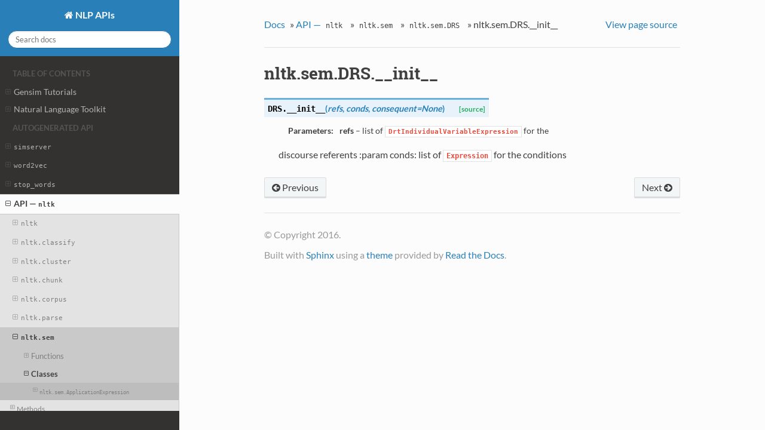

--- FILE ---
content_type: text/html; charset=utf-8
request_url: https://tedboy.github.io/nlps/generated/generated/nltk.sem.DRS.__init__.html
body_size: 48711
content:


<!DOCTYPE html>
<!--[if IE 8]><html class="no-js lt-ie9" lang="en" > <![endif]-->
<!--[if gt IE 8]><!--> <html class="no-js" lang="en" > <!--<![endif]-->
<head>
  <meta charset="utf-8">
  
  <meta name="viewport" content="width=device-width, initial-scale=1.0">
  
  <title>nltk.sem.DRS.__init__</title>
  

  
  

  

  
  
    

  

  
  
    <link rel="stylesheet" href="../../_static/css/theme.css" type="text/css" />
  

  

  
    <link rel="top" title="" href="../../index.html"/>
        <link rel="up" title="nltk.sem.DRS" href="nltk.sem.DRS.html"/>
        <link rel="next" title="nltk.sem.DRS.applyto" href="nltk.sem.DRS.applyto.html"/>
        <link rel="prev" title="nltk.sem.DRS" href="nltk.sem.DRS.html"/> 

  
  <script src="../../_static/js/modernizr.min.js"></script>

</head>

<body class="wy-body-for-nav" role="document">

   
  <div class="wy-grid-for-nav">

    
    <nav data-toggle="wy-nav-shift" class="wy-nav-side">
      <div class="wy-side-scroll">
        <div class="wy-side-nav-search">
          

          
            <a href="../../index.html" class="icon icon-home"> NLP APIs
          

          
          </a>

          
            
            
          

          
<div role="search">
  <form id="rtd-search-form" class="wy-form" action="../../search.html" method="get">
    <input type="text" name="q" placeholder="Search docs" />
    <input type="hidden" name="check_keywords" value="yes" />
    <input type="hidden" name="area" value="default" />
  </form>
</div>

          
        </div>

        <div class="wy-menu wy-menu-vertical" data-spy="affix" role="navigation" aria-label="main navigation">
          
            
            
                <p class="caption"><span class="caption-text">Table of Contents</span></p>
<ul>
<li class="toctree-l1"><a class="reference internal" href="../../gensim_tutorial/tutorial.html">Gensim Tutorials</a><ul>
<li class="toctree-l2"><a class="reference internal" href="../../gensim_tutorial/tut1.html">1. Corpora and Vector Spaces</a><ul>
<li class="toctree-l3"><a class="reference internal" href="../../gensim_tutorial/tut1.html#from-strings-to-vectors">1.1. From Strings to Vectors</a></li>
<li class="toctree-l3"><a class="reference internal" href="../../gensim_tutorial/tut1.html#corpus-streaming-one-document-at-a-time">1.2. Corpus Streaming &#8211; One Document at a Time</a></li>
<li class="toctree-l3"><a class="reference internal" href="../../gensim_tutorial/tut1.html#corpus-formats">1.3. Corpus Formats</a></li>
<li class="toctree-l3"><a class="reference internal" href="../../gensim_tutorial/tut1.html#compatibility-with-numpy-and-scipy">1.4. Compatibility with NumPy and SciPy</a></li>
</ul>
</li>
<li class="toctree-l2"><a class="reference internal" href="../../gensim_tutorial/tut2.html">2. Topics and Transformations</a><ul>
<li class="toctree-l3"><a class="reference internal" href="../../gensim_tutorial/tut2.html#transformation-interface">2.1. Transformation interface</a><ul>
<li class="toctree-l4"><a class="reference internal" href="../../gensim_tutorial/tut2.html#creating-a-transformation">2.1.1. Creating a transformation</a></li>
<li class="toctree-l4"><a class="reference internal" href="../../gensim_tutorial/tut2.html#transforming-vectors">2.1.2. Transforming vectors</a></li>
</ul>
</li>
<li class="toctree-l3"><a class="reference internal" href="../../gensim_tutorial/tut2.html#available-transformations">2.2. Available transformations</a></li>
</ul>
</li>
<li class="toctree-l2"><a class="reference internal" href="../../gensim_tutorial/tut3.html">3. Similarity Queries</a><ul>
<li class="toctree-l3"><a class="reference internal" href="../../gensim_tutorial/tut3.html#similarity-interface">3.1. Similarity interface</a><ul>
<li class="toctree-l4"><a class="reference internal" href="../../gensim_tutorial/tut3.html#initializing-query-structures">3.1.1. Initializing query structures</a></li>
<li class="toctree-l4"><a class="reference internal" href="../../gensim_tutorial/tut3.html#performing-queries">3.1.2. Performing queries</a></li>
</ul>
</li>
<li class="toctree-l3"><a class="reference internal" href="../../gensim_tutorial/tut3.html#where-next">3.2. Where next?</a></li>
</ul>
</li>
<li class="toctree-l2"><a class="reference internal" href="../../gensim_tutorial/wiki.html">4. Experiments on the English Wikipedia</a><ul>
<li class="toctree-l3"><a class="reference internal" href="../../gensim_tutorial/wiki.html#preparing-the-corpus">4.1. Preparing the corpus</a></li>
<li class="toctree-l3"><a class="reference internal" href="../../gensim_tutorial/wiki.html#latent-semantic-analysis">4.2. Latent Semantic Analysis</a></li>
<li class="toctree-l3"><a class="reference internal" href="../../gensim_tutorial/wiki.html#latent-dirichlet-allocation">4.3. Latent Dirichlet Allocation</a></li>
</ul>
</li>
<li class="toctree-l2"><a class="reference internal" href="../../gensim_tutorial/distributed.html">5. Distributed Computing</a><ul>
<li class="toctree-l3"><a class="reference internal" href="../../gensim_tutorial/distributed.html#why-distributed-computing">5.1. Why distributed computing?</a></li>
<li class="toctree-l3"><a class="reference internal" href="../../gensim_tutorial/distributed.html#prerequisites">5.2. Prerequisites</a></li>
<li class="toctree-l3"><a class="reference internal" href="../../gensim_tutorial/distributed.html#core-concepts">5.3. Core concepts</a></li>
<li class="toctree-l3"><a class="reference internal" href="../../gensim_tutorial/distributed.html#available-distributed-algorithms">5.4. Available distributed algorithms</a><ul class="simple">
</ul>
</li>
</ul>
</li>
<li class="toctree-l2"><a class="reference internal" href="../../gensim_tutorial/tutorial.html#preliminaries">Preliminaries</a></li>
<li class="toctree-l2"><a class="reference internal" href="../../gensim_tutorial/tutorial.html#quick-example">Quick Example</a></li>
</ul>
</li>
<li class="toctree-l1"><a class="reference internal" href="../../nltk_intro.html">Natural Language Toolkit</a><ul>
<li class="toctree-l2"><a class="reference internal" href="../../nltk_intro.html#some-simple-things-you-can-do-with-nltk">Some simple things you can do with NLTK</a></li>
<li class="toctree-l2"><a class="reference internal" href="../../nltk_intro.html#next-steps">Next Steps</a></li>
</ul>
</li>
</ul>
<p class="caption"><span class="caption-text">Autogenerated API</span></p>
<ul class="current">
<li class="toctree-l1"><a class="reference internal" href="../simserver.html"><code class="docutils literal"><span class="pre">simserver</span></code></a><ul>
<li class="toctree-l2"><a class="reference internal" href="../simserver.html#classes">Classes</a><ul>
<li class="toctree-l3"><a class="reference internal" href="simserver.NullHandler.html"><code class="docutils literal"><span class="pre">simserver.NullHandler</span></code></a><ul>
<li class="toctree-l4"><a class="reference internal" href="simserver.NullHandler.html#methods">Methods</a><ul>
<li class="toctree-l5"><a class="reference internal" href="simserver.NullHandler.__init__.html">simserver.NullHandler.__init__</a></li>
<li class="toctree-l5"><a class="reference internal" href="simserver.NullHandler.acquire.html">simserver.NullHandler.acquire</a></li>
<li class="toctree-l5"><a class="reference internal" href="simserver.NullHandler.addFilter.html">simserver.NullHandler.addFilter</a></li>
<li class="toctree-l5"><a class="reference internal" href="simserver.NullHandler.close.html">simserver.NullHandler.close</a></li>
<li class="toctree-l5"><a class="reference internal" href="simserver.NullHandler.createLock.html">simserver.NullHandler.createLock</a></li>
<li class="toctree-l5"><a class="reference internal" href="simserver.NullHandler.emit.html">simserver.NullHandler.emit</a></li>
<li class="toctree-l5"><a class="reference internal" href="simserver.NullHandler.filter.html">simserver.NullHandler.filter</a></li>
<li class="toctree-l5"><a class="reference internal" href="simserver.NullHandler.flush.html">simserver.NullHandler.flush</a></li>
<li class="toctree-l5"><a class="reference internal" href="simserver.NullHandler.format.html">simserver.NullHandler.format</a></li>
<li class="toctree-l5"><a class="reference internal" href="simserver.NullHandler.get_name.html">simserver.NullHandler.get_name</a></li>
<li class="toctree-l5"><a class="reference internal" href="simserver.NullHandler.handle.html">simserver.NullHandler.handle</a></li>
<li class="toctree-l5"><a class="reference internal" href="simserver.NullHandler.handleError.html">simserver.NullHandler.handleError</a></li>
<li class="toctree-l5"><a class="reference internal" href="simserver.NullHandler.release.html">simserver.NullHandler.release</a></li>
<li class="toctree-l5"><a class="reference internal" href="simserver.NullHandler.removeFilter.html">simserver.NullHandler.removeFilter</a></li>
<li class="toctree-l5"><a class="reference internal" href="simserver.NullHandler.setFormatter.html">simserver.NullHandler.setFormatter</a></li>
<li class="toctree-l5"><a class="reference internal" href="simserver.NullHandler.setLevel.html">simserver.NullHandler.setLevel</a></li>
<li class="toctree-l5"><a class="reference internal" href="simserver.NullHandler.set_name.html">simserver.NullHandler.set_name</a></li>
</ul>
</li>
<li class="toctree-l4"><a class="reference internal" href="simserver.NullHandler.html#attributes">Attributes</a><ul>
<li class="toctree-l5"><a class="reference internal" href="simserver.NullHandler.name.html">simserver.NullHandler.name</a></li>
</ul>
</li>
</ul>
</li>
<li class="toctree-l3"><a class="reference internal" href="simserver.SessionServer.html"><code class="docutils literal"><span class="pre">simserver.SessionServer</span></code></a><ul>
<li class="toctree-l4"><a class="reference internal" href="simserver.SessionServer.html#methods">Methods</a><ul>
<li class="toctree-l5"><a class="reference internal" href="simserver.SessionServer.__init__.html">simserver.SessionServer.__init__</a></li>
<li class="toctree-l5"><a class="reference internal" href="simserver.SessionServer.buffer.html">simserver.SessionServer.buffer</a></li>
<li class="toctree-l5"><a class="reference internal" href="simserver.SessionServer.check_session.html">simserver.SessionServer.check_session</a></li>
<li class="toctree-l5"><a class="reference internal" href="simserver.SessionServer.close.html">simserver.SessionServer.close</a></li>
<li class="toctree-l5"><a class="reference internal" href="simserver.SessionServer.commit.html">simserver.SessionServer.commit</a></li>
<li class="toctree-l5"><a class="reference internal" href="simserver.SessionServer.debug_model.html">simserver.SessionServer.debug_model</a></li>
<li class="toctree-l5"><a class="reference internal" href="simserver.SessionServer.delete.html">simserver.SessionServer.delete</a></li>
<li class="toctree-l5"><a class="reference internal" href="simserver.SessionServer.drop_index.html">simserver.SessionServer.drop_index</a></li>
<li class="toctree-l5"><a class="reference internal" href="simserver.SessionServer.find_similar.html">simserver.SessionServer.find_similar</a></li>
<li class="toctree-l5"><a class="reference internal" href="simserver.SessionServer.index.html">simserver.SessionServer.index</a></li>
<li class="toctree-l5"><a class="reference internal" href="simserver.SessionServer.keys.html">simserver.SessionServer.keys</a></li>
<li class="toctree-l5"><a class="reference internal" href="simserver.SessionServer.load.html">simserver.SessionServer.load</a></li>
<li class="toctree-l5"><a class="reference internal" href="simserver.SessionServer.location.html">simserver.SessionServer.location</a></li>
<li class="toctree-l5"><a class="reference internal" href="simserver.SessionServer.open_session.html">simserver.SessionServer.open_session</a></li>
<li class="toctree-l5"><a class="reference internal" href="simserver.SessionServer.optimize.html">simserver.SessionServer.optimize</a></li>
<li class="toctree-l5"><a class="reference internal" href="simserver.SessionServer.rollback.html">simserver.SessionServer.rollback</a></li>
<li class="toctree-l5"><a class="reference internal" href="simserver.SessionServer.save.html">simserver.SessionServer.save</a></li>
<li class="toctree-l5"><a class="reference internal" href="simserver.SessionServer.set_autosession.html">simserver.SessionServer.set_autosession</a></li>
<li class="toctree-l5"><a class="reference internal" href="simserver.SessionServer.status.html">simserver.SessionServer.status</a></li>
<li class="toctree-l5"><a class="reference internal" href="simserver.SessionServer.terminate.html">simserver.SessionServer.terminate</a></li>
<li class="toctree-l5"><a class="reference internal" href="simserver.SessionServer.train.html">simserver.SessionServer.train</a></li>
<li class="toctree-l5"><a class="reference internal" href="simserver.SessionServer.write_istable.html">simserver.SessionServer.write_istable</a></li>
</ul>
</li>
<li class="toctree-l4"><a class="reference internal" href="simserver.SessionServer.html#attributes">Attributes</a><ul>
<li class="toctree-l5"><a class="reference internal" href="simserver.SessionServer.loc_session.html">simserver.SessionServer.loc_session</a></li>
<li class="toctree-l5"><a class="reference internal" href="simserver.SessionServer.loc_stable.html">simserver.SessionServer.loc_stable</a></li>
</ul>
</li>
</ul>
</li>
<li class="toctree-l3"><a class="reference internal" href="simserver.SimServer.html"><code class="docutils literal"><span class="pre">simserver.SimServer</span></code></a><ul>
<li class="toctree-l4"><a class="reference internal" href="simserver.SimServer.html#methods">Methods</a><ul>
<li class="toctree-l5"><a class="reference internal" href="simserver.SimServer.__init__.html">simserver.SimServer.__init__</a></li>
<li class="toctree-l5"><a class="reference internal" href="simserver.SimServer.buffer.html">simserver.SimServer.buffer</a></li>
<li class="toctree-l5"><a class="reference internal" href="simserver.SimServer.close.html">simserver.SimServer.close</a></li>
<li class="toctree-l5"><a class="reference internal" href="simserver.SimServer.delete.html">simserver.SimServer.delete</a></li>
<li class="toctree-l5"><a class="reference internal" href="simserver.SimServer.drop_index.html">simserver.SimServer.drop_index</a></li>
<li class="toctree-l5"><a class="reference internal" href="simserver.SimServer.find_similar.html">simserver.SimServer.find_similar</a></li>
<li class="toctree-l5"><a class="reference internal" href="simserver.SimServer.flush.html">simserver.SimServer.flush</a></li>
<li class="toctree-l5"><a class="reference internal" href="simserver.SimServer.index.html">simserver.SimServer.index</a></li>
<li class="toctree-l5"><a class="reference internal" href="simserver.SimServer.is_locked.html">simserver.SimServer.is_locked</a></li>
<li class="toctree-l5"><a class="reference internal" href="simserver.SimServer.keys.html">simserver.SimServer.keys</a></li>
<li class="toctree-l5"><a class="reference internal" href="simserver.SimServer.location.html">simserver.SimServer.location</a></li>
<li class="toctree-l5"><a class="reference internal" href="simserver.SimServer.memdebug.html">simserver.SimServer.memdebug</a></li>
<li class="toctree-l5"><a class="reference internal" href="simserver.SimServer.optimize.html">simserver.SimServer.optimize</a></li>
<li class="toctree-l5"><a class="reference internal" href="simserver.SimServer.status.html">simserver.SimServer.status</a></li>
<li class="toctree-l5"><a class="reference internal" href="simserver.SimServer.train.html">simserver.SimServer.train</a></li>
</ul>
</li>
</ul>
</li>
</ul>
</li>
</ul>
</li>
<li class="toctree-l1"><a class="reference internal" href="../word2vec.html"><code class="docutils literal"><span class="pre">word2vec</span></code></a><ul>
<li class="toctree-l2"><a class="reference internal" href="../word2vec.html#functions">Functions</a><ul>
<li class="toctree-l3"><a class="reference internal" href="word2vec.doc2vec.html"><code class="docutils literal"><span class="pre">word2vec.doc2vec()</span></code></a></li>
<li class="toctree-l3"><a class="reference internal" href="word2vec.load.html"><code class="docutils literal"><span class="pre">word2vec.load()</span></code></a></li>
<li class="toctree-l3"><a class="reference internal" href="word2vec.load_clusters.html"><code class="docutils literal"><span class="pre">word2vec.load_clusters()</span></code></a></li>
<li class="toctree-l3"><a class="reference internal" href="word2vec.run_cmd.html"><code class="docutils literal"><span class="pre">word2vec.run_cmd()</span></code></a></li>
<li class="toctree-l3"><a class="reference internal" href="word2vec.unitvec.html"><code class="docutils literal"><span class="pre">word2vec.unitvec()</span></code></a></li>
<li class="toctree-l3"><a class="reference internal" href="word2vec.word2clusters.html"><code class="docutils literal"><span class="pre">word2vec.word2clusters()</span></code></a></li>
<li class="toctree-l3"><a class="reference internal" href="word2vec.word2phrase.html"><code class="docutils literal"><span class="pre">word2vec.word2phrase()</span></code></a></li>
<li class="toctree-l3"><a class="reference internal" href="word2vec.word2vec.html"><code class="docutils literal"><span class="pre">word2vec.word2vec()</span></code></a></li>
</ul>
</li>
<li class="toctree-l2"><a class="reference internal" href="../word2vec.html#classes">Classes</a><ul>
<li class="toctree-l3"><a class="reference internal" href="word2vec.WordClusters.html"><code class="docutils literal"><span class="pre">word2vec.WordClusters</span></code></a><ul>
<li class="toctree-l4"><a class="reference internal" href="word2vec.WordClusters.html#methods">Methods</a><ul>
<li class="toctree-l5"><a class="reference internal" href="word2vec.WordClusters.__init__.html">word2vec.WordClusters.__init__</a></li>
<li class="toctree-l5"><a class="reference internal" href="word2vec.WordClusters.from_text.html">word2vec.WordClusters.from_text</a></li>
<li class="toctree-l5"><a class="reference internal" href="word2vec.WordClusters.get_cluster.html">word2vec.WordClusters.get_cluster</a></li>
<li class="toctree-l5"><a class="reference internal" href="word2vec.WordClusters.get_words_on_cluster.html">word2vec.WordClusters.get_words_on_cluster</a></li>
<li class="toctree-l5"><a class="reference internal" href="word2vec.WordClusters.ix.html">word2vec.WordClusters.ix</a></li>
</ul>
</li>
</ul>
</li>
<li class="toctree-l3"><a class="reference internal" href="word2vec.WordVectors.html"><code class="docutils literal"><span class="pre">word2vec.WordVectors</span></code></a><ul>
<li class="toctree-l4"><a class="reference internal" href="word2vec.WordVectors.html#methods">Methods</a><ul>
<li class="toctree-l5"><a class="reference internal" href="word2vec.WordVectors.__init__.html">word2vec.WordVectors.__init__</a></li>
<li class="toctree-l5"><a class="reference internal" href="word2vec.WordVectors.analogy.html">word2vec.WordVectors.analogy</a></li>
<li class="toctree-l5"><a class="reference internal" href="word2vec.WordVectors.cosine.html">word2vec.WordVectors.cosine</a></li>
<li class="toctree-l5"><a class="reference internal" href="word2vec.WordVectors.from_binary.html">word2vec.WordVectors.from_binary</a></li>
<li class="toctree-l5"><a class="reference internal" href="word2vec.WordVectors.from_mmap.html">word2vec.WordVectors.from_mmap</a></li>
<li class="toctree-l5"><a class="reference internal" href="word2vec.WordVectors.from_text.html">word2vec.WordVectors.from_text</a></li>
<li class="toctree-l5"><a class="reference internal" href="word2vec.WordVectors.generate_response.html">word2vec.WordVectors.generate_response</a></li>
<li class="toctree-l5"><a class="reference internal" href="word2vec.WordVectors.get_vector.html">word2vec.WordVectors.get_vector</a></li>
<li class="toctree-l5"><a class="reference internal" href="word2vec.WordVectors.ix.html">word2vec.WordVectors.ix</a></li>
<li class="toctree-l5"><a class="reference internal" href="word2vec.WordVectors.to_mmap.html">word2vec.WordVectors.to_mmap</a></li>
</ul>
</li>
</ul>
</li>
</ul>
</li>
</ul>
</li>
<li class="toctree-l1"><a class="reference internal" href="../stop_words.html"><code class="docutils literal"><span class="pre">stop_words</span></code></a><ul>
<li class="toctree-l2"><a class="reference internal" href="../stop_words.html#functions">Functions</a><ul>
<li class="toctree-l3"><a class="reference internal" href="stop_words.add_filter.html"><code class="docutils literal"><span class="pre">stop_words.add_filter()</span></code></a></li>
<li class="toctree-l3"><a class="reference internal" href="stop_words.apply_filters.html"><code class="docutils literal"><span class="pre">stop_words.apply_filters()</span></code></a></li>
<li class="toctree-l3"><a class="reference internal" href="stop_words.get_stop_words.html"><code class="docutils literal"><span class="pre">stop_words.get_stop_words()</span></code></a></li>
<li class="toctree-l3"><a class="reference internal" href="stop_words.get_version.html"><code class="docutils literal"><span class="pre">stop_words.get_version()</span></code></a></li>
<li class="toctree-l3"><a class="reference internal" href="stop_words.remove_filter.html"><code class="docutils literal"><span class="pre">stop_words.remove_filter()</span></code></a></li>
<li class="toctree-l3"><a class="reference internal" href="stop_words.safe_get_stop_words.html"><code class="docutils literal"><span class="pre">stop_words.safe_get_stop_words()</span></code></a></li>
</ul>
</li>
<li class="toctree-l2"><a class="reference internal" href="../stop_words.html#exceptions">Exceptions</a><ul>
<li class="toctree-l3"><a class="reference internal" href="../stop_words.StopWordError.html">stop_words.StopWordError</a></li>
</ul>
</li>
</ul>
</li>
<li class="toctree-l1 current"><a class="reference internal" href="../../api_nltk.html">API &#8212; <code class="docutils literal"><span class="pre">nltk</span></code></a><ul class="current">
<li class="toctree-l2"><a class="reference internal" href="../nltk.html"><code class="docutils literal"><span class="pre">nltk</span></code></a><ul>
<li class="toctree-l3"><a class="reference internal" href="../nltk.html#functions">Functions</a><ul>
<li class="toctree-l4"><a class="reference internal" href="nltk.accuracy.html"><code class="docutils literal"><span class="pre">nltk.accuracy()</span></code></a></li>
<li class="toctree-l4"><a class="reference internal" href="nltk.add_logs.html"><code class="docutils literal"><span class="pre">nltk.add_logs()</span></code></a></li>
<li class="toctree-l4"><a class="reference internal" href="nltk.alignment_error_rate.html"><code class="docutils literal"><span class="pre">nltk.alignment_error_rate()</span></code></a></li>
<li class="toctree-l4"><a class="reference internal" href="nltk.apply_features.html"><code class="docutils literal"><span class="pre">nltk.apply_features()</span></code></a></li>
<li class="toctree-l4"><a class="reference internal" href="nltk.approxrand.html"><code class="docutils literal"><span class="pre">nltk.approxrand()</span></code></a></li>
<li class="toctree-l4"><a class="reference internal" href="nltk.arity.html"><code class="docutils literal"><span class="pre">nltk.arity()</span></code></a></li>
<li class="toctree-l4"><a class="reference internal" href="nltk.bigrams.html"><code class="docutils literal"><span class="pre">nltk.bigrams()</span></code></a></li>
<li class="toctree-l4"><a class="reference internal" href="nltk.binary_distance.html"><code class="docutils literal"><span class="pre">nltk.binary_distance()</span></code></a></li>
<li class="toctree-l4"><a class="reference internal" href="nltk.binary_search_file.html"><code class="docutils literal"><span class="pre">nltk.binary_search_file()</span></code></a></li>
<li class="toctree-l4"><a class="reference internal" href="nltk.binding_ops.html"><code class="docutils literal"><span class="pre">nltk.binding_ops()</span></code></a></li>
<li class="toctree-l4"><a class="reference internal" href="nltk.bleu.html"><code class="docutils literal"><span class="pre">nltk.bleu()</span></code></a></li>
<li class="toctree-l4"><a class="reference internal" href="nltk.boolean_ops.html"><code class="docutils literal"><span class="pre">nltk.boolean_ops()</span></code></a></li>
<li class="toctree-l4"><a class="reference internal" href="nltk.bracket_parse.html"><code class="docutils literal"><span class="pre">nltk.bracket_parse()</span></code></a></li>
<li class="toctree-l4"><a class="reference internal" href="nltk.breadth_first.html"><code class="docutils literal"><span class="pre">nltk.breadth_first()</span></code></a></li>
<li class="toctree-l4"><a class="reference internal" href="nltk.build_opener.html"><code class="docutils literal"><span class="pre">nltk.build_opener()</span></code></a></li>
<li class="toctree-l4"><a class="reference internal" href="nltk.call_megam.html"><code class="docutils literal"><span class="pre">nltk.call_megam()</span></code></a></li>
<li class="toctree-l4"><a class="reference internal" href="nltk.casual_tokenize.html"><code class="docutils literal"><span class="pre">nltk.casual_tokenize()</span></code></a></li>
<li class="toctree-l4"><a class="reference internal" href="nltk.choose.html"><code class="docutils literal"><span class="pre">nltk.choose()</span></code></a></li>
<li class="toctree-l4"><a class="reference internal" href="nltk.clause.html"><code class="docutils literal"><span class="pre">nltk.clause()</span></code></a></li>
<li class="toctree-l4"><a class="reference internal" href="nltk.clean_html.html"><code class="docutils literal"><span class="pre">nltk.clean_html()</span></code></a></li>
<li class="toctree-l4"><a class="reference internal" href="nltk.clean_url.html"><code class="docutils literal"><span class="pre">nltk.clean_url()</span></code></a></li>
<li class="toctree-l4"><a class="reference internal" href="nltk.config_java.html"><code class="docutils literal"><span class="pre">nltk.config_java()</span></code></a></li>
<li class="toctree-l4"><a class="reference internal" href="nltk.config_megam.html"><code class="docutils literal"><span class="pre">nltk.config_megam()</span></code></a></li>
<li class="toctree-l4"><a class="reference internal" href="nltk.config_weka.html"><code class="docutils literal"><span class="pre">nltk.config_weka()</span></code></a></li>
<li class="toctree-l4"><a class="reference internal" href="nltk.conflicts.html"><code class="docutils literal"><span class="pre">nltk.conflicts()</span></code></a></li>
<li class="toctree-l4"><a class="reference internal" href="nltk.conllstr2tree.html"><code class="docutils literal"><span class="pre">nltk.conllstr2tree()</span></code></a></li>
<li class="toctree-l4"><a class="reference internal" href="nltk.conlltags2tree.html"><code class="docutils literal"><span class="pre">nltk.conlltags2tree()</span></code></a></li>
<li class="toctree-l4"><a class="reference internal" href="nltk.custom_distance.html"><code class="docutils literal"><span class="pre">nltk.custom_distance()</span></code></a></li>
<li class="toctree-l4"><a class="reference internal" href="nltk.decorator.html"><code class="docutils literal"><span class="pre">nltk.decorator()</span></code></a></li>
<li class="toctree-l4"><a class="reference internal" href="nltk.demo.html"><code class="docutils literal"><span class="pre">nltk.demo()</span></code></a></li>
<li class="toctree-l4"><a class="reference internal" href="nltk.download_gui.html"><code class="docutils literal"><span class="pre">nltk.download_gui()</span></code></a></li>
<li class="toctree-l4"><a class="reference internal" href="nltk.download_shell.html"><code class="docutils literal"><span class="pre">nltk.download_shell()</span></code></a></li>
<li class="toctree-l4"><a class="reference internal" href="nltk.edit_distance.html"><code class="docutils literal"><span class="pre">nltk.edit_distance()</span></code></a></li>
<li class="toctree-l4"><a class="reference internal" href="nltk.elementtree_indent.html"><code class="docutils literal"><span class="pre">nltk.elementtree_indent()</span></code></a></li>
<li class="toctree-l4"><a class="reference internal" href="nltk.entropy.html"><code class="docutils literal"><span class="pre">nltk.entropy()</span></code></a></li>
<li class="toctree-l4"><a class="reference internal" href="nltk.equality_preds.html"><code class="docutils literal"><span class="pre">nltk.equality_preds()</span></code></a></li>
<li class="toctree-l4"><a class="reference internal" href="nltk.evaluate_sents.html"><code class="docutils literal"><span class="pre">nltk.evaluate_sents()</span></code></a></li>
<li class="toctree-l4"><a class="reference internal" href="nltk.everygrams.html"><code class="docutils literal"><span class="pre">nltk.everygrams()</span></code></a></li>
<li class="toctree-l4"><a class="reference internal" href="nltk.extract_rels.html"><code class="docutils literal"><span class="pre">nltk.extract_rels()</span></code></a></li>
<li class="toctree-l4"><a class="reference internal" href="nltk.extract_test_sentences.html"><code class="docutils literal"><span class="pre">nltk.extract_test_sentences()</span></code></a></li>
<li class="toctree-l4"><a class="reference internal" href="nltk.f_measure.html"><code class="docutils literal"><span class="pre">nltk.f_measure()</span></code></a></li>
<li class="toctree-l4"><a class="reference internal" href="nltk.filestring.html"><code class="docutils literal"><span class="pre">nltk.filestring()</span></code></a></li>
<li class="toctree-l4"><a class="reference internal" href="nltk.flatten.html"><code class="docutils literal"><span class="pre">nltk.flatten()</span></code></a></li>
<li class="toctree-l4"><a class="reference internal" href="nltk.fractional_presence.html"><code class="docutils literal"><span class="pre">nltk.fractional_presence()</span></code></a></li>
<li class="toctree-l4"><a class="reference internal" href="nltk.getproxies.html"><code class="docutils literal"><span class="pre">nltk.getproxies()</span></code></a></li>
<li class="toctree-l4"><a class="reference internal" href="nltk.ghd.html"><code class="docutils literal"><span class="pre">nltk.ghd()</span></code></a></li>
<li class="toctree-l4"><a class="reference internal" href="nltk.guess_encoding.html"><code class="docutils literal"><span class="pre">nltk.guess_encoding()</span></code></a></li>
<li class="toctree-l4"><a class="reference internal" href="nltk.ieerstr2tree.html"><code class="docutils literal"><span class="pre">nltk.ieerstr2tree()</span></code></a></li>
<li class="toctree-l4"><a class="reference internal" href="nltk.in_idle.html"><code class="docutils literal"><span class="pre">nltk.in_idle()</span></code></a></li>
<li class="toctree-l4"><a class="reference internal" href="nltk.induce_pcfg.html"><code class="docutils literal"><span class="pre">nltk.induce_pcfg()</span></code></a></li>
<li class="toctree-l4"><a class="reference internal" href="nltk.install_opener.html"><code class="docutils literal"><span class="pre">nltk.install_opener()</span></code></a></li>
<li class="toctree-l4"><a class="reference internal" href="nltk.interpret_sents.html"><code class="docutils literal"><span class="pre">nltk.interpret_sents()</span></code></a></li>
<li class="toctree-l4"><a class="reference internal" href="nltk.interval_distance.html"><code class="docutils literal"><span class="pre">nltk.interval_distance()</span></code></a></li>
<li class="toctree-l4"><a class="reference internal" href="nltk.invert_dict.html"><code class="docutils literal"><span class="pre">nltk.invert_dict()</span></code></a></li>
<li class="toctree-l4"><a class="reference internal" href="nltk.invert_graph.html"><code class="docutils literal"><span class="pre">nltk.invert_graph()</span></code></a></li>
<li class="toctree-l4"><a class="reference internal" href="nltk.is_rel.html"><code class="docutils literal"><span class="pre">nltk.is_rel()</span></code></a></li>
<li class="toctree-l4"><a class="reference internal" href="nltk.jaccard_distance.html"><code class="docutils literal"><span class="pre">nltk.jaccard_distance()</span></code></a></li>
<li class="toctree-l4"><a class="reference internal" href="nltk.line_tokenize.html"><code class="docutils literal"><span class="pre">nltk.line_tokenize()</span></code></a></li>
<li class="toctree-l4"><a class="reference internal" href="nltk.load.html"><code class="docutils literal"><span class="pre">nltk.load()</span></code></a></li>
<li class="toctree-l4"><a class="reference internal" href="nltk.load_parser.html"><code class="docutils literal"><span class="pre">nltk.load_parser()</span></code></a></li>
<li class="toctree-l4"><a class="reference internal" href="nltk.log_likelihood.html"><code class="docutils literal"><span class="pre">nltk.log_likelihood()</span></code></a></li>
<li class="toctree-l4"><a class="reference internal" href="nltk.map_tag.html"><code class="docutils literal"><span class="pre">nltk.map_tag()</span></code></a></li>
<li class="toctree-l4"><a class="reference internal" href="nltk.masi_distance.html"><code class="docutils literal"><span class="pre">nltk.masi_distance()</span></code></a></li>
<li class="toctree-l4"><a class="reference internal" href="nltk.memoize.html"><code class="docutils literal"><span class="pre">nltk.memoize()</span></code></a></li>
<li class="toctree-l4"><a class="reference internal" href="nltk.ne_chunk.html"><code class="docutils literal"><span class="pre">nltk.ne_chunk()</span></code></a></li>
<li class="toctree-l4"><a class="reference internal" href="nltk.ne_chunk_sents.html"><code class="docutils literal"><span class="pre">nltk.ne_chunk_sents()</span></code></a></li>
<li class="toctree-l4"><a class="reference internal" href="nltk.ngrams.html"><code class="docutils literal"><span class="pre">nltk.ngrams()</span></code></a></li>
<li class="toctree-l4"><a class="reference internal" href="nltk.nonterminals.html"><code class="docutils literal"><span class="pre">nltk.nonterminals()</span></code></a></li>
<li class="toctree-l4"><a class="reference internal" href="nltk.pad_sequence.html"><code class="docutils literal"><span class="pre">nltk.pad_sequence()</span></code></a></li>
<li class="toctree-l4"><a class="reference internal" href="nltk.parse_sents.html"><code class="docutils literal"><span class="pre">nltk.parse_sents()</span></code></a></li>
<li class="toctree-l4"><a class="reference internal" href="nltk.pk.html"><code class="docutils literal"><span class="pre">nltk.pk()</span></code></a></li>
<li class="toctree-l4"><a class="reference internal" href="nltk.pos_tag.html"><code class="docutils literal"><span class="pre">nltk.pos_tag()</span></code></a></li>
<li class="toctree-l4"><a class="reference internal" href="nltk.pos_tag_sents.html"><code class="docutils literal"><span class="pre">nltk.pos_tag_sents()</span></code></a></li>
<li class="toctree-l4"><a class="reference internal" href="nltk.pprint.html"><code class="docutils literal"><span class="pre">nltk.pprint()</span></code></a></li>
<li class="toctree-l4"><a class="reference internal" href="nltk.pr.html"><code class="docutils literal"><span class="pre">nltk.pr()</span></code></a></li>
<li class="toctree-l4"><a class="reference internal" href="nltk.precision.html"><code class="docutils literal"><span class="pre">nltk.precision()</span></code></a></li>
<li class="toctree-l4"><a class="reference internal" href="nltk.presence.html"><code class="docutils literal"><span class="pre">nltk.presence()</span></code></a></li>
<li class="toctree-l4"><a class="reference internal" href="nltk.print_string.html"><code class="docutils literal"><span class="pre">nltk.print_string()</span></code></a></li>
<li class="toctree-l4"><a class="reference internal" href="nltk.py25.html"><code class="docutils literal"><span class="pre">nltk.py25()</span></code></a></li>
<li class="toctree-l4"><a class="reference internal" href="nltk.py26.html"><code class="docutils literal"><span class="pre">nltk.py26()</span></code></a></li>
<li class="toctree-l4"><a class="reference internal" href="nltk.py27.html"><code class="docutils literal"><span class="pre">nltk.py27()</span></code></a></li>
<li class="toctree-l4"><a class="reference internal" href="nltk.python_2_unicode_compatible.html"><code class="docutils literal"><span class="pre">nltk.python_2_unicode_compatible()</span></code></a></li>
<li class="toctree-l4"><a class="reference internal" href="nltk.raise_unorderable_types.html"><code class="docutils literal"><span class="pre">nltk.raise_unorderable_types()</span></code></a></li>
<li class="toctree-l4"><a class="reference internal" href="nltk.ranks_from_scores.html"><code class="docutils literal"><span class="pre">nltk.ranks_from_scores()</span></code></a></li>
<li class="toctree-l4"><a class="reference internal" href="nltk.ranks_from_sequence.html"><code class="docutils literal"><span class="pre">nltk.ranks_from_sequence()</span></code></a></li>
<li class="toctree-l4"><a class="reference internal" href="nltk.re_show.html"><code class="docutils literal"><span class="pre">nltk.re_show()</span></code></a></li>
<li class="toctree-l4"><a class="reference internal" href="nltk.read_grammar.html"><code class="docutils literal"><span class="pre">nltk.read_grammar()</span></code></a></li>
<li class="toctree-l4"><a class="reference internal" href="nltk.read_logic.html"><code class="docutils literal"><span class="pre">nltk.read_logic()</span></code></a></li>
<li class="toctree-l4"><a class="reference internal" href="nltk.read_valuation.html"><code class="docutils literal"><span class="pre">nltk.read_valuation()</span></code></a></li>
<li class="toctree-l4"><a class="reference internal" href="nltk.recall.html"><code class="docutils literal"><span class="pre">nltk.recall()</span></code></a></li>
<li class="toctree-l4"><a class="reference internal" href="nltk.regexp_span_tokenize.html"><code class="docutils literal"><span class="pre">nltk.regexp_span_tokenize()</span></code></a></li>
<li class="toctree-l4"><a class="reference internal" href="nltk.regexp_tokenize.html"><code class="docutils literal"><span class="pre">nltk.regexp_tokenize()</span></code></a></li>
<li class="toctree-l4"><a class="reference internal" href="nltk.register_tag.html"><code class="docutils literal"><span class="pre">nltk.register_tag()</span></code></a></li>
<li class="toctree-l4"><a class="reference internal" href="nltk.ribes.html"><code class="docutils literal"><span class="pre">nltk.ribes()</span></code></a></li>
<li class="toctree-l4"><a class="reference internal" href="nltk.root_semrep.html"><code class="docutils literal"><span class="pre">nltk.root_semrep()</span></code></a></li>
<li class="toctree-l4"><a class="reference internal" href="nltk.rte_classifier.html"><code class="docutils literal"><span class="pre">nltk.rte_classifier()</span></code></a></li>
<li class="toctree-l4"><a class="reference internal" href="nltk.rte_features.html"><code class="docutils literal"><span class="pre">nltk.rte_features()</span></code></a></li>
<li class="toctree-l4"><a class="reference internal" href="nltk.rtuple.html"><code class="docutils literal"><span class="pre">nltk.rtuple()</span></code></a></li>
<li class="toctree-l4"><a class="reference internal" href="nltk.sent_tokenize.html"><code class="docutils literal"><span class="pre">nltk.sent_tokenize()</span></code></a></li>
<li class="toctree-l4"><a class="reference internal" href="nltk.set2rel.html"><code class="docutils literal"><span class="pre">nltk.set2rel()</span></code></a></li>
<li class="toctree-l4"><a class="reference internal" href="nltk.set_proxy.html"><code class="docutils literal"><span class="pre">nltk.set_proxy()</span></code></a></li>
<li class="toctree-l4"><a class="reference internal" href="nltk.sinica_parse.html"><code class="docutils literal"><span class="pre">nltk.sinica_parse()</span></code></a></li>
<li class="toctree-l4"><a class="reference internal" href="nltk.skipgrams.html"><code class="docutils literal"><span class="pre">nltk.skipgrams()</span></code></a></li>
<li class="toctree-l4"><a class="reference internal" href="nltk.skolemize.html"><code class="docutils literal"><span class="pre">nltk.skolemize()</span></code></a></li>
<li class="toctree-l4"><a class="reference internal" href="nltk.slice_bounds.html"><code class="docutils literal"><span class="pre">nltk.slice_bounds()</span></code></a></li>
<li class="toctree-l4"><a class="reference internal" href="nltk.spearman_correlation.html"><code class="docutils literal"><span class="pre">nltk.spearman_correlation()</span></code></a></li>
<li class="toctree-l4"><a class="reference internal" href="nltk.str2tuple.html"><code class="docutils literal"><span class="pre">nltk.str2tuple()</span></code></a></li>
<li class="toctree-l4"><a class="reference internal" href="nltk.string_span_tokenize.html"><code class="docutils literal"><span class="pre">nltk.string_span_tokenize()</span></code></a></li>
<li class="toctree-l4"><a class="reference internal" href="nltk.subsumes.html"><code class="docutils literal"><span class="pre">nltk.subsumes()</span></code></a></li>
<li class="toctree-l4"><a class="reference internal" href="nltk.sum_logs.html"><code class="docutils literal"><span class="pre">nltk.sum_logs()</span></code></a></li>
<li class="toctree-l4"><a class="reference internal" href="nltk.tagset_mapping.html"><code class="docutils literal"><span class="pre">nltk.tagset_mapping()</span></code></a></li>
<li class="toctree-l4"><a class="reference internal" href="nltk.tagstr2tree.html"><code class="docutils literal"><span class="pre">nltk.tagstr2tree()</span></code></a></li>
<li class="toctree-l4"><a class="reference internal" href="nltk.tokenwrap.html"><code class="docutils literal"><span class="pre">nltk.tokenwrap()</span></code></a></li>
<li class="toctree-l4"><a class="reference internal" href="nltk.total_ordering.html"><code class="docutils literal"><span class="pre">nltk.total_ordering()</span></code></a></li>
<li class="toctree-l4"><a class="reference internal" href="nltk.transitive_closure.html"><code class="docutils literal"><span class="pre">nltk.transitive_closure()</span></code></a></li>
<li class="toctree-l4"><a class="reference internal" href="nltk.tree2conllstr.html"><code class="docutils literal"><span class="pre">nltk.tree2conllstr()</span></code></a></li>
<li class="toctree-l4"><a class="reference internal" href="nltk.tree2conlltags.html"><code class="docutils literal"><span class="pre">nltk.tree2conlltags()</span></code></a></li>
<li class="toctree-l4"><a class="reference internal" href="nltk.trigrams.html"><code class="docutils literal"><span class="pre">nltk.trigrams()</span></code></a></li>
<li class="toctree-l4"><a class="reference internal" href="nltk.tuple2str.html"><code class="docutils literal"><span class="pre">nltk.tuple2str()</span></code></a></li>
<li class="toctree-l4"><a class="reference internal" href="nltk.unify.html"><code class="docutils literal"><span class="pre">nltk.unify()</span></code></a></li>
<li class="toctree-l4"><a class="reference internal" href="nltk.unique_list.html"><code class="docutils literal"><span class="pre">nltk.unique_list()</span></code></a></li>
<li class="toctree-l4"><a class="reference internal" href="nltk.untag.html"><code class="docutils literal"><span class="pre">nltk.untag()</span></code></a></li>
<li class="toctree-l4"><a class="reference internal" href="nltk.usage.html"><code class="docutils literal"><span class="pre">nltk.usage()</span></code></a></li>
<li class="toctree-l4"><a class="reference internal" href="nltk.windowdiff.html"><code class="docutils literal"><span class="pre">nltk.windowdiff()</span></code></a></li>
<li class="toctree-l4"><a class="reference internal" href="nltk.word_tokenize.html"><code class="docutils literal"><span class="pre">nltk.word_tokenize()</span></code></a></li>
</ul>
</li>
<li class="toctree-l3"><a class="reference internal" href="../nltk.html#classes">Classes</a><ul>
<li class="toctree-l4"><a class="reference internal" href="nltk.AbstractLazySequence.html"><code class="docutils literal"><span class="pre">nltk.AbstractLazySequence</span></code></a><ul>
<li class="toctree-l5"><a class="reference internal" href="nltk.AbstractLazySequence.html#methods">Methods</a><ul>
<li class="toctree-l6"><a class="reference internal" href="nltk.AbstractLazySequence.count.html">nltk.AbstractLazySequence.count</a></li>
<li class="toctree-l6"><a class="reference internal" href="nltk.AbstractLazySequence.index.html">nltk.AbstractLazySequence.index</a></li>
<li class="toctree-l6"><a class="reference internal" href="nltk.AbstractLazySequence.iterate_from.html">nltk.AbstractLazySequence.iterate_from</a></li>
<li class="toctree-l6"><a class="reference internal" href="nltk.AbstractLazySequence.unicode_repr.html">nltk.AbstractLazySequence.unicode_repr</a></li>
</ul>
</li>
</ul>
</li>
<li class="toctree-l4"><a class="reference internal" href="nltk.AffixTagger.html"><code class="docutils literal"><span class="pre">nltk.AffixTagger</span></code></a><ul>
<li class="toctree-l5"><a class="reference internal" href="nltk.AffixTagger.html#methods">Methods</a><ul>
<li class="toctree-l6"><a class="reference internal" href="nltk.AffixTagger.__init__.html">nltk.AffixTagger.__init__</a></li>
<li class="toctree-l6"><a class="reference internal" href="nltk.AffixTagger.choose_tag.html">nltk.AffixTagger.choose_tag</a></li>
<li class="toctree-l6"><a class="reference internal" href="nltk.AffixTagger.context.html">nltk.AffixTagger.context</a></li>
<li class="toctree-l6"><a class="reference internal" href="nltk.AffixTagger.decode_json_obj.html">nltk.AffixTagger.decode_json_obj</a></li>
<li class="toctree-l6"><a class="reference internal" href="nltk.AffixTagger.encode_json_obj.html">nltk.AffixTagger.encode_json_obj</a></li>
<li class="toctree-l6"><a class="reference internal" href="nltk.AffixTagger.evaluate.html">nltk.AffixTagger.evaluate</a></li>
<li class="toctree-l6"><a class="reference internal" href="nltk.AffixTagger.size.html">nltk.AffixTagger.size</a></li>
<li class="toctree-l6"><a class="reference internal" href="nltk.AffixTagger.tag.html">nltk.AffixTagger.tag</a></li>
<li class="toctree-l6"><a class="reference internal" href="nltk.AffixTagger.tag_one.html">nltk.AffixTagger.tag_one</a></li>
<li class="toctree-l6"><a class="reference internal" href="nltk.AffixTagger.tag_sents.html">nltk.AffixTagger.tag_sents</a></li>
<li class="toctree-l6"><a class="reference internal" href="nltk.AffixTagger.unicode_repr.html">nltk.AffixTagger.unicode_repr</a></li>
</ul>
</li>
<li class="toctree-l5"><a class="reference internal" href="nltk.AffixTagger.html#attributes">Attributes</a><ul>
<li class="toctree-l6"><a class="reference internal" href="nltk.AffixTagger.backoff.html">nltk.AffixTagger.backoff</a></li>
<li class="toctree-l6"><a class="reference internal" href="nltk.AffixTagger.json_tag.html">nltk.AffixTagger.json_tag</a></li>
</ul>
</li>
</ul>
</li>
<li class="toctree-l4"><a class="reference internal" href="nltk.AlignedSent.html"><code class="docutils literal"><span class="pre">nltk.AlignedSent</span></code></a><ul>
<li class="toctree-l5"><a class="reference internal" href="nltk.AlignedSent.html#methods">Methods</a><ul>
<li class="toctree-l6"><a class="reference internal" href="nltk.AlignedSent.__init__.html">nltk.AlignedSent.__init__</a></li>
<li class="toctree-l6"><a class="reference internal" href="nltk.AlignedSent.invert.html">nltk.AlignedSent.invert</a></li>
<li class="toctree-l6"><a class="reference internal" href="nltk.AlignedSent.unicode_repr.html">nltk.AlignedSent.unicode_repr</a></li>
</ul>
</li>
<li class="toctree-l5"><a class="reference internal" href="nltk.AlignedSent.html#attributes">Attributes</a><ul>
<li class="toctree-l6"><a class="reference internal" href="nltk.AlignedSent.alignment.html">nltk.AlignedSent.alignment</a></li>
<li class="toctree-l6"><a class="reference internal" href="nltk.AlignedSent.mots.html">nltk.AlignedSent.mots</a></li>
<li class="toctree-l6"><a class="reference internal" href="nltk.AlignedSent.words.html">nltk.AlignedSent.words</a></li>
</ul>
</li>
</ul>
</li>
<li class="toctree-l4"><a class="reference internal" href="nltk.Alignment.html"><code class="docutils literal"><span class="pre">nltk.Alignment</span></code></a><ul>
<li class="toctree-l5"><a class="reference internal" href="nltk.Alignment.html#methods">Methods</a><ul>
<li class="toctree-l6"><a class="reference internal" href="nltk.Alignment.copy.html">nltk.Alignment.copy</a></li>
<li class="toctree-l6"><a class="reference internal" href="nltk.Alignment.difference.html">nltk.Alignment.difference</a></li>
<li class="toctree-l6"><a class="reference internal" href="nltk.Alignment.fromstring.html">nltk.Alignment.fromstring</a></li>
<li class="toctree-l6"><a class="reference internal" href="nltk.Alignment.intersection.html">nltk.Alignment.intersection</a></li>
<li class="toctree-l6"><a class="reference internal" href="nltk.Alignment.invert.html">nltk.Alignment.invert</a></li>
<li class="toctree-l6"><a class="reference internal" href="nltk.Alignment.isdisjoint.html">nltk.Alignment.isdisjoint</a></li>
<li class="toctree-l6"><a class="reference internal" href="nltk.Alignment.issubset.html">nltk.Alignment.issubset</a></li>
<li class="toctree-l6"><a class="reference internal" href="nltk.Alignment.issuperset.html">nltk.Alignment.issuperset</a></li>
<li class="toctree-l6"><a class="reference internal" href="nltk.Alignment.range.html">nltk.Alignment.range</a></li>
<li class="toctree-l6"><a class="reference internal" href="nltk.Alignment.symmetric_difference.html">nltk.Alignment.symmetric_difference</a></li>
<li class="toctree-l6"><a class="reference internal" href="nltk.Alignment.unicode_repr.html">nltk.Alignment.unicode_repr</a></li>
<li class="toctree-l6"><a class="reference internal" href="nltk.Alignment.union.html">nltk.Alignment.union</a></li>
</ul>
</li>
</ul>
</li>
<li class="toctree-l4"><a class="reference internal" href="nltk.AnnotationTask.html"><code class="docutils literal"><span class="pre">nltk.AnnotationTask</span></code></a><ul>
<li class="toctree-l5"><a class="reference internal" href="nltk.AnnotationTask.html#methods">Methods</a><ul>
<li class="toctree-l6"><a class="reference internal" href="nltk.AnnotationTask.Ae_kappa.html">nltk.AnnotationTask.Ae_kappa</a></li>
<li class="toctree-l6"><a class="reference internal" href="nltk.AnnotationTask.Ao.html">nltk.AnnotationTask.Ao</a></li>
<li class="toctree-l6"><a class="reference internal" href="nltk.AnnotationTask.Do_Kw.html">nltk.AnnotationTask.Do_Kw</a></li>
<li class="toctree-l6"><a class="reference internal" href="nltk.AnnotationTask.Do_Kw_pairwise.html">nltk.AnnotationTask.Do_Kw_pairwise</a></li>
<li class="toctree-l6"><a class="reference internal" href="nltk.AnnotationTask.Do_alpha.html">nltk.AnnotationTask.Do_alpha</a></li>
<li class="toctree-l6"><a class="reference internal" href="nltk.AnnotationTask.N.html">nltk.AnnotationTask.N</a></li>
<li class="toctree-l6"><a class="reference internal" href="nltk.AnnotationTask.Nck.html">nltk.AnnotationTask.Nck</a></li>
<li class="toctree-l6"><a class="reference internal" href="nltk.AnnotationTask.Nik.html">nltk.AnnotationTask.Nik</a></li>
<li class="toctree-l6"><a class="reference internal" href="nltk.AnnotationTask.Nk.html">nltk.AnnotationTask.Nk</a></li>
<li class="toctree-l6"><a class="reference internal" href="nltk.AnnotationTask.S.html">nltk.AnnotationTask.S</a></li>
<li class="toctree-l6"><a class="reference internal" href="nltk.AnnotationTask.__init__.html">nltk.AnnotationTask.__init__</a></li>
<li class="toctree-l6"><a class="reference internal" href="nltk.AnnotationTask.agr.html">nltk.AnnotationTask.agr</a></li>
<li class="toctree-l6"><a class="reference internal" href="nltk.AnnotationTask.alpha.html">nltk.AnnotationTask.alpha</a></li>
<li class="toctree-l6"><a class="reference internal" href="nltk.AnnotationTask.avg_Ao.html">nltk.AnnotationTask.avg_Ao</a></li>
<li class="toctree-l6"><a class="reference internal" href="nltk.AnnotationTask.kappa.html">nltk.AnnotationTask.kappa</a></li>
<li class="toctree-l6"><a class="reference internal" href="nltk.AnnotationTask.kappa_pairwise.html">nltk.AnnotationTask.kappa_pairwise</a></li>
<li class="toctree-l6"><a class="reference internal" href="nltk.AnnotationTask.load_array.html">nltk.AnnotationTask.load_array</a></li>
<li class="toctree-l6"><a class="reference internal" href="nltk.AnnotationTask.multi_kappa.html">nltk.AnnotationTask.multi_kappa</a></li>
<li class="toctree-l6"><a class="reference internal" href="nltk.AnnotationTask.pi.html">nltk.AnnotationTask.pi</a></li>
<li class="toctree-l6"><a class="reference internal" href="nltk.AnnotationTask.weighted_kappa.html">nltk.AnnotationTask.weighted_kappa</a></li>
<li class="toctree-l6"><a class="reference internal" href="nltk.AnnotationTask.weighted_kappa_pairwise.html">nltk.AnnotationTask.weighted_kappa_pairwise</a></li>
</ul>
</li>
<li class="toctree-l5"><a class="reference internal" href="nltk.AnnotationTask.html#attributes">Attributes</a><ul>
<li class="toctree-l6"><a class="reference internal" href="nltk.AnnotationTask.unicode_repr.html">nltk.AnnotationTask.unicode_repr</a></li>
</ul>
</li>
</ul>
</li>
<li class="toctree-l4"><a class="reference internal" href="nltk.ApplicationExpression.html"><code class="docutils literal"><span class="pre">nltk.ApplicationExpression</span></code></a><ul>
<li class="toctree-l5"><a class="reference internal" href="nltk.ApplicationExpression.html#methods">Methods</a><ul>
<li class="toctree-l6"><a class="reference internal" href="nltk.ApplicationExpression.__init__.html">nltk.ApplicationExpression.__init__</a></li>
<li class="toctree-l6"><a class="reference internal" href="nltk.ApplicationExpression.applyto.html">nltk.ApplicationExpression.applyto</a></li>
<li class="toctree-l6"><a class="reference internal" href="nltk.ApplicationExpression.constants.html">nltk.ApplicationExpression.constants</a></li>
<li class="toctree-l6"><a class="reference internal" href="nltk.ApplicationExpression.equiv.html">nltk.ApplicationExpression.equiv</a></li>
<li class="toctree-l6"><a class="reference internal" href="nltk.ApplicationExpression.findtype.html">nltk.ApplicationExpression.findtype</a></li>
<li class="toctree-l6"><a class="reference internal" href="nltk.ApplicationExpression.free.html">nltk.ApplicationExpression.free</a></li>
<li class="toctree-l6"><a class="reference internal" href="nltk.ApplicationExpression.fromstring.html">nltk.ApplicationExpression.fromstring</a></li>
<li class="toctree-l6"><a class="reference internal" href="nltk.ApplicationExpression.is_atom.html">nltk.ApplicationExpression.is_atom</a></li>
<li class="toctree-l6"><a class="reference internal" href="nltk.ApplicationExpression.make_VariableExpression.html">nltk.ApplicationExpression.make_VariableExpression</a></li>
<li class="toctree-l6"><a class="reference internal" href="nltk.ApplicationExpression.negate.html">nltk.ApplicationExpression.negate</a></li>
<li class="toctree-l6"><a class="reference internal" href="nltk.ApplicationExpression.normalize.html">nltk.ApplicationExpression.normalize</a></li>
<li class="toctree-l6"><a class="reference internal" href="nltk.ApplicationExpression.predicates.html">nltk.ApplicationExpression.predicates</a></li>
<li class="toctree-l6"><a class="reference internal" href="nltk.ApplicationExpression.replace.html">nltk.ApplicationExpression.replace</a></li>
<li class="toctree-l6"><a class="reference internal" href="nltk.ApplicationExpression.simplify.html">nltk.ApplicationExpression.simplify</a></li>
<li class="toctree-l6"><a class="reference internal" href="nltk.ApplicationExpression.substitute_bindings.html">nltk.ApplicationExpression.substitute_bindings</a></li>
<li class="toctree-l6"><a class="reference internal" href="nltk.ApplicationExpression.typecheck.html">nltk.ApplicationExpression.typecheck</a></li>
<li class="toctree-l6"><a class="reference internal" href="nltk.ApplicationExpression.uncurry.html">nltk.ApplicationExpression.uncurry</a></li>
<li class="toctree-l6"><a class="reference internal" href="nltk.ApplicationExpression.unicode_repr.html">nltk.ApplicationExpression.unicode_repr</a></li>
<li class="toctree-l6"><a class="reference internal" href="nltk.ApplicationExpression.variables.html">nltk.ApplicationExpression.variables</a></li>
<li class="toctree-l6"><a class="reference internal" href="nltk.ApplicationExpression.visit.html">nltk.ApplicationExpression.visit</a></li>
<li class="toctree-l6"><a class="reference internal" href="nltk.ApplicationExpression.visit_structured.html">nltk.ApplicationExpression.visit_structured</a></li>
</ul>
</li>
<li class="toctree-l5"><a class="reference internal" href="nltk.ApplicationExpression.html#attributes">Attributes</a><ul>
<li class="toctree-l6"><a class="reference internal" href="nltk.ApplicationExpression.args.html">nltk.ApplicationExpression.args</a></li>
<li class="toctree-l6"><a class="reference internal" href="nltk.ApplicationExpression.pred.html">nltk.ApplicationExpression.pred</a></li>
<li class="toctree-l6"><a class="reference internal" href="nltk.ApplicationExpression.type.html">nltk.ApplicationExpression.type</a></li>
</ul>
</li>
</ul>
</li>
<li class="toctree-l4"><a class="reference internal" href="nltk.Assignment.html"><code class="docutils literal"><span class="pre">nltk.Assignment</span></code></a><ul>
<li class="toctree-l5"><a class="reference internal" href="nltk.Assignment.html#methods">Methods</a><ul>
<li class="toctree-l6"><a class="reference internal" href="nltk.Assignment.__init__.html">nltk.Assignment.__init__</a></li>
<li class="toctree-l6"><a class="reference internal" href="nltk.Assignment.add.html">nltk.Assignment.add</a></li>
<li class="toctree-l6"><a class="reference internal" href="nltk.Assignment.clear.html">nltk.Assignment.clear</a></li>
<li class="toctree-l6"><a class="reference internal" href="nltk.Assignment.copy.html">nltk.Assignment.copy</a></li>
<li class="toctree-l6"><a class="reference internal" href="nltk.Assignment.fromkeys.html">nltk.Assignment.fromkeys</a></li>
<li class="toctree-l6"><a class="reference internal" href="nltk.Assignment.get.html">nltk.Assignment.get</a></li>
<li class="toctree-l6"><a class="reference internal" href="nltk.Assignment.has_key.html">nltk.Assignment.has_key</a></li>
<li class="toctree-l6"><a class="reference internal" href="nltk.Assignment.items.html">nltk.Assignment.items</a></li>
<li class="toctree-l6"><a class="reference internal" href="nltk.Assignment.iteritems.html">nltk.Assignment.iteritems</a></li>
<li class="toctree-l6"><a class="reference internal" href="nltk.Assignment.iterkeys.html">nltk.Assignment.iterkeys</a></li>
<li class="toctree-l6"><a class="reference internal" href="nltk.Assignment.itervalues.html">nltk.Assignment.itervalues</a></li>
<li class="toctree-l6"><a class="reference internal" href="nltk.Assignment.keys.html">nltk.Assignment.keys</a></li>
<li class="toctree-l6"><a class="reference internal" href="nltk.Assignment.pop.html">nltk.Assignment.pop</a></li>
<li class="toctree-l6"><a class="reference internal" href="nltk.Assignment.popitem.html">nltk.Assignment.popitem</a></li>
<li class="toctree-l6"><a class="reference internal" href="nltk.Assignment.purge.html">nltk.Assignment.purge</a></li>
<li class="toctree-l6"><a class="reference internal" href="nltk.Assignment.setdefault.html">nltk.Assignment.setdefault</a></li>
<li class="toctree-l6"><a class="reference internal" href="nltk.Assignment.update.html">nltk.Assignment.update</a></li>
<li class="toctree-l6"><a class="reference internal" href="nltk.Assignment.values.html">nltk.Assignment.values</a></li>
<li class="toctree-l6"><a class="reference internal" href="nltk.Assignment.viewitems.html">nltk.Assignment.viewitems</a></li>
<li class="toctree-l6"><a class="reference internal" href="nltk.Assignment.viewkeys.html">nltk.Assignment.viewkeys</a></li>
<li class="toctree-l6"><a class="reference internal" href="nltk.Assignment.viewvalues.html">nltk.Assignment.viewvalues</a></li>
</ul>
</li>
<li class="toctree-l5"><a class="reference internal" href="nltk.Assignment.html#attributes">Attributes</a><ul>
<li class="toctree-l6"><a class="reference internal" href="nltk.Assignment.unicode_repr.html">nltk.Assignment.unicode_repr</a></li>
</ul>
</li>
</ul>
</li>
<li class="toctree-l4"><a class="reference internal" href="nltk.BigramAssocMeasures.html"><code class="docutils literal"><span class="pre">nltk.BigramAssocMeasures</span></code></a><ul>
<li class="toctree-l5"><a class="reference internal" href="nltk.BigramAssocMeasures.html#methods">Methods</a><ul>
<li class="toctree-l6"><a class="reference internal" href="nltk.BigramAssocMeasures.chi_sq.html">nltk.BigramAssocMeasures.chi_sq</a></li>
<li class="toctree-l6"><a class="reference internal" href="nltk.BigramAssocMeasures.dice.html">nltk.BigramAssocMeasures.dice</a></li>
<li class="toctree-l6"><a class="reference internal" href="nltk.BigramAssocMeasures.fisher.html">nltk.BigramAssocMeasures.fisher</a></li>
<li class="toctree-l6"><a class="reference internal" href="nltk.BigramAssocMeasures.jaccard.html">nltk.BigramAssocMeasures.jaccard</a></li>
<li class="toctree-l6"><a class="reference internal" href="nltk.BigramAssocMeasures.likelihood_ratio.html">nltk.BigramAssocMeasures.likelihood_ratio</a></li>
<li class="toctree-l6"><a class="reference internal" href="nltk.BigramAssocMeasures.mi_like.html">nltk.BigramAssocMeasures.mi_like</a></li>
<li class="toctree-l6"><a class="reference internal" href="nltk.BigramAssocMeasures.phi_sq.html">nltk.BigramAssocMeasures.phi_sq</a></li>
<li class="toctree-l6"><a class="reference internal" href="nltk.BigramAssocMeasures.pmi.html">nltk.BigramAssocMeasures.pmi</a></li>
<li class="toctree-l6"><a class="reference internal" href="nltk.BigramAssocMeasures.poisson_stirling.html">nltk.BigramAssocMeasures.poisson_stirling</a></li>
<li class="toctree-l6"><a class="reference internal" href="nltk.BigramAssocMeasures.raw_freq.html">nltk.BigramAssocMeasures.raw_freq</a></li>
<li class="toctree-l6"><a class="reference internal" href="nltk.BigramAssocMeasures.student_t.html">nltk.BigramAssocMeasures.student_t</a></li>
</ul>
</li>
</ul>
</li>
<li class="toctree-l4"><a class="reference internal" href="nltk.BigramCollocationFinder.html"><code class="docutils literal"><span class="pre">nltk.BigramCollocationFinder</span></code></a><ul>
<li class="toctree-l5"><a class="reference internal" href="nltk.BigramCollocationFinder.html#methods">Methods</a><ul>
<li class="toctree-l6"><a class="reference internal" href="nltk.BigramCollocationFinder.__init__.html">nltk.BigramCollocationFinder.__init__</a></li>
<li class="toctree-l6"><a class="reference internal" href="nltk.BigramCollocationFinder.above_score.html">nltk.BigramCollocationFinder.above_score</a></li>
<li class="toctree-l6"><a class="reference internal" href="nltk.BigramCollocationFinder.apply_freq_filter.html">nltk.BigramCollocationFinder.apply_freq_filter</a></li>
<li class="toctree-l6"><a class="reference internal" href="nltk.BigramCollocationFinder.apply_ngram_filter.html">nltk.BigramCollocationFinder.apply_ngram_filter</a></li>
<li class="toctree-l6"><a class="reference internal" href="nltk.BigramCollocationFinder.apply_word_filter.html">nltk.BigramCollocationFinder.apply_word_filter</a></li>
<li class="toctree-l6"><a class="reference internal" href="nltk.BigramCollocationFinder.from_documents.html">nltk.BigramCollocationFinder.from_documents</a></li>
<li class="toctree-l6"><a class="reference internal" href="nltk.BigramCollocationFinder.from_words.html">nltk.BigramCollocationFinder.from_words</a></li>
<li class="toctree-l6"><a class="reference internal" href="nltk.BigramCollocationFinder.nbest.html">nltk.BigramCollocationFinder.nbest</a></li>
<li class="toctree-l6"><a class="reference internal" href="nltk.BigramCollocationFinder.score_ngram.html">nltk.BigramCollocationFinder.score_ngram</a></li>
<li class="toctree-l6"><a class="reference internal" href="nltk.BigramCollocationFinder.score_ngrams.html">nltk.BigramCollocationFinder.score_ngrams</a></li>
</ul>
</li>
<li class="toctree-l5"><a class="reference internal" href="nltk.BigramCollocationFinder.html#attributes">Attributes</a><ul>
<li class="toctree-l6"><a class="reference internal" href="nltk.BigramCollocationFinder.default_ws.html">nltk.BigramCollocationFinder.default_ws</a></li>
</ul>
</li>
</ul>
</li>
<li class="toctree-l4"><a class="reference internal" href="nltk.BigramTagger.html"><code class="docutils literal"><span class="pre">nltk.BigramTagger</span></code></a><ul>
<li class="toctree-l5"><a class="reference internal" href="nltk.BigramTagger.html#methods">Methods</a><ul>
<li class="toctree-l6"><a class="reference internal" href="nltk.BigramTagger.__init__.html">nltk.BigramTagger.__init__</a></li>
<li class="toctree-l6"><a class="reference internal" href="nltk.BigramTagger.choose_tag.html">nltk.BigramTagger.choose_tag</a></li>
<li class="toctree-l6"><a class="reference internal" href="nltk.BigramTagger.context.html">nltk.BigramTagger.context</a></li>
<li class="toctree-l6"><a class="reference internal" href="nltk.BigramTagger.decode_json_obj.html">nltk.BigramTagger.decode_json_obj</a></li>
<li class="toctree-l6"><a class="reference internal" href="nltk.BigramTagger.encode_json_obj.html">nltk.BigramTagger.encode_json_obj</a></li>
<li class="toctree-l6"><a class="reference internal" href="nltk.BigramTagger.evaluate.html">nltk.BigramTagger.evaluate</a></li>
<li class="toctree-l6"><a class="reference internal" href="nltk.BigramTagger.size.html">nltk.BigramTagger.size</a></li>
<li class="toctree-l6"><a class="reference internal" href="nltk.BigramTagger.tag.html">nltk.BigramTagger.tag</a></li>
<li class="toctree-l6"><a class="reference internal" href="nltk.BigramTagger.tag_one.html">nltk.BigramTagger.tag_one</a></li>
<li class="toctree-l6"><a class="reference internal" href="nltk.BigramTagger.tag_sents.html">nltk.BigramTagger.tag_sents</a></li>
<li class="toctree-l6"><a class="reference internal" href="nltk.BigramTagger.unicode_repr.html">nltk.BigramTagger.unicode_repr</a></li>
</ul>
</li>
<li class="toctree-l5"><a class="reference internal" href="nltk.BigramTagger.html#attributes">Attributes</a><ul>
<li class="toctree-l6"><a class="reference internal" href="nltk.BigramTagger.backoff.html">nltk.BigramTagger.backoff</a></li>
<li class="toctree-l6"><a class="reference internal" href="nltk.BigramTagger.json_tag.html">nltk.BigramTagger.json_tag</a></li>
</ul>
</li>
</ul>
</li>
<li class="toctree-l4"><a class="reference internal" href="nltk.BinaryMaxentFeatureEncoding.html"><code class="docutils literal"><span class="pre">nltk.BinaryMaxentFeatureEncoding</span></code></a><ul>
<li class="toctree-l5"><a class="reference internal" href="nltk.BinaryMaxentFeatureEncoding.html#methods">Methods</a><ul>
<li class="toctree-l6"><a class="reference internal" href="nltk.BinaryMaxentFeatureEncoding.__init__.html">nltk.BinaryMaxentFeatureEncoding.__init__</a></li>
<li class="toctree-l6"><a class="reference internal" href="nltk.BinaryMaxentFeatureEncoding.describe.html">nltk.BinaryMaxentFeatureEncoding.describe</a></li>
<li class="toctree-l6"><a class="reference internal" href="nltk.BinaryMaxentFeatureEncoding.encode.html">nltk.BinaryMaxentFeatureEncoding.encode</a></li>
<li class="toctree-l6"><a class="reference internal" href="nltk.BinaryMaxentFeatureEncoding.labels.html">nltk.BinaryMaxentFeatureEncoding.labels</a></li>
<li class="toctree-l6"><a class="reference internal" href="nltk.BinaryMaxentFeatureEncoding.length.html">nltk.BinaryMaxentFeatureEncoding.length</a></li>
<li class="toctree-l6"><a class="reference internal" href="nltk.BinaryMaxentFeatureEncoding.train.html">nltk.BinaryMaxentFeatureEncoding.train</a></li>
</ul>
</li>
</ul>
</li>
<li class="toctree-l4"><a class="reference internal" href="nltk.BlanklineTokenizer.html"><code class="docutils literal"><span class="pre">nltk.BlanklineTokenizer</span></code></a><ul>
<li class="toctree-l5"><a class="reference internal" href="nltk.BlanklineTokenizer.html#methods">Methods</a><ul>
<li class="toctree-l6"><a class="reference internal" href="nltk.BlanklineTokenizer.__init__.html">nltk.BlanklineTokenizer.__init__</a></li>
<li class="toctree-l6"><a class="reference internal" href="nltk.BlanklineTokenizer.span_tokenize.html">nltk.BlanklineTokenizer.span_tokenize</a></li>
<li class="toctree-l6"><a class="reference internal" href="nltk.BlanklineTokenizer.span_tokenize_sents.html">nltk.BlanklineTokenizer.span_tokenize_sents</a></li>
<li class="toctree-l6"><a class="reference internal" href="nltk.BlanklineTokenizer.tokenize.html">nltk.BlanklineTokenizer.tokenize</a></li>
<li class="toctree-l6"><a class="reference internal" href="nltk.BlanklineTokenizer.tokenize_sents.html">nltk.BlanklineTokenizer.tokenize_sents</a></li>
<li class="toctree-l6"><a class="reference internal" href="nltk.BlanklineTokenizer.unicode_repr.html">nltk.BlanklineTokenizer.unicode_repr</a></li>
</ul>
</li>
</ul>
</li>
<li class="toctree-l4"><a class="reference internal" href="nltk.BllipParser.html"><code class="docutils literal"><span class="pre">nltk.BllipParser</span></code></a><ul>
<li class="toctree-l5"><a class="reference internal" href="nltk.BllipParser.html#methods">Methods</a><ul>
<li class="toctree-l6"><a class="reference internal" href="nltk.BllipParser.__init__.html">nltk.BllipParser.__init__</a></li>
<li class="toctree-l6"><a class="reference internal" href="nltk.BllipParser.from_unified_model_dir.html">nltk.BllipParser.from_unified_model_dir</a></li>
<li class="toctree-l6"><a class="reference internal" href="nltk.BllipParser.grammar.html">nltk.BllipParser.grammar</a></li>
<li class="toctree-l6"><a class="reference internal" href="nltk.BllipParser.parse.html">nltk.BllipParser.parse</a></li>
<li class="toctree-l6"><a class="reference internal" href="nltk.BllipParser.parse_all.html">nltk.BllipParser.parse_all</a></li>
<li class="toctree-l6"><a class="reference internal" href="nltk.BllipParser.parse_one.html">nltk.BllipParser.parse_one</a></li>
<li class="toctree-l6"><a class="reference internal" href="nltk.BllipParser.parse_sents.html">nltk.BllipParser.parse_sents</a></li>
<li class="toctree-l6"><a class="reference internal" href="nltk.BllipParser.tagged_parse.html">nltk.BllipParser.tagged_parse</a></li>
</ul>
</li>
</ul>
</li>
<li class="toctree-l4"><a class="reference internal" href="nltk.BottomUpChartParser.html"><code class="docutils literal"><span class="pre">nltk.BottomUpChartParser</span></code></a><ul>
<li class="toctree-l5"><a class="reference internal" href="nltk.BottomUpChartParser.html#methods">Methods</a><ul>
<li class="toctree-l6"><a class="reference internal" href="nltk.BottomUpChartParser.__init__.html">nltk.BottomUpChartParser.__init__</a></li>
<li class="toctree-l6"><a class="reference internal" href="nltk.BottomUpChartParser.chart_parse.html">nltk.BottomUpChartParser.chart_parse</a></li>
<li class="toctree-l6"><a class="reference internal" href="nltk.BottomUpChartParser.grammar.html">nltk.BottomUpChartParser.grammar</a></li>
<li class="toctree-l6"><a class="reference internal" href="nltk.BottomUpChartParser.parse.html">nltk.BottomUpChartParser.parse</a></li>
<li class="toctree-l6"><a class="reference internal" href="nltk.BottomUpChartParser.parse_all.html">nltk.BottomUpChartParser.parse_all</a></li>
<li class="toctree-l6"><a class="reference internal" href="nltk.BottomUpChartParser.parse_one.html">nltk.BottomUpChartParser.parse_one</a></li>
<li class="toctree-l6"><a class="reference internal" href="nltk.BottomUpChartParser.parse_sents.html">nltk.BottomUpChartParser.parse_sents</a></li>
</ul>
</li>
</ul>
</li>
<li class="toctree-l4"><a class="reference internal" href="nltk.BottomUpLeftCornerChartParser.html"><code class="docutils literal"><span class="pre">nltk.BottomUpLeftCornerChartParser</span></code></a><ul>
<li class="toctree-l5"><a class="reference internal" href="nltk.BottomUpLeftCornerChartParser.html#methods">Methods</a><ul>
<li class="toctree-l6"><a class="reference internal" href="nltk.BottomUpLeftCornerChartParser.__init__.html">nltk.BottomUpLeftCornerChartParser.__init__</a></li>
<li class="toctree-l6"><a class="reference internal" href="nltk.BottomUpLeftCornerChartParser.chart_parse.html">nltk.BottomUpLeftCornerChartParser.chart_parse</a></li>
<li class="toctree-l6"><a class="reference internal" href="nltk.BottomUpLeftCornerChartParser.grammar.html">nltk.BottomUpLeftCornerChartParser.grammar</a></li>
<li class="toctree-l6"><a class="reference internal" href="nltk.BottomUpLeftCornerChartParser.parse.html">nltk.BottomUpLeftCornerChartParser.parse</a></li>
<li class="toctree-l6"><a class="reference internal" href="nltk.BottomUpLeftCornerChartParser.parse_all.html">nltk.BottomUpLeftCornerChartParser.parse_all</a></li>
<li class="toctree-l6"><a class="reference internal" href="nltk.BottomUpLeftCornerChartParser.parse_one.html">nltk.BottomUpLeftCornerChartParser.parse_one</a></li>
<li class="toctree-l6"><a class="reference internal" href="nltk.BottomUpLeftCornerChartParser.parse_sents.html">nltk.BottomUpLeftCornerChartParser.parse_sents</a></li>
</ul>
</li>
</ul>
</li>
<li class="toctree-l4"><a class="reference internal" href="nltk.BottomUpProbabilisticChartParser.html"><code class="docutils literal"><span class="pre">nltk.BottomUpProbabilisticChartParser</span></code></a><ul>
<li class="toctree-l5"><a class="reference internal" href="nltk.BottomUpProbabilisticChartParser.html#methods">Methods</a><ul>
<li class="toctree-l6"><a class="reference internal" href="nltk.BottomUpProbabilisticChartParser.__init__.html">nltk.BottomUpProbabilisticChartParser.__init__</a></li>
<li class="toctree-l6"><a class="reference internal" href="nltk.BottomUpProbabilisticChartParser.grammar.html">nltk.BottomUpProbabilisticChartParser.grammar</a></li>
<li class="toctree-l6"><a class="reference internal" href="nltk.BottomUpProbabilisticChartParser.parse.html">nltk.BottomUpProbabilisticChartParser.parse</a></li>
<li class="toctree-l6"><a class="reference internal" href="nltk.BottomUpProbabilisticChartParser.parse_all.html">nltk.BottomUpProbabilisticChartParser.parse_all</a></li>
<li class="toctree-l6"><a class="reference internal" href="nltk.BottomUpProbabilisticChartParser.parse_one.html">nltk.BottomUpProbabilisticChartParser.parse_one</a></li>
<li class="toctree-l6"><a class="reference internal" href="nltk.BottomUpProbabilisticChartParser.parse_sents.html">nltk.BottomUpProbabilisticChartParser.parse_sents</a></li>
<li class="toctree-l6"><a class="reference internal" href="nltk.BottomUpProbabilisticChartParser.sort_queue.html">nltk.BottomUpProbabilisticChartParser.sort_queue</a></li>
<li class="toctree-l6"><a class="reference internal" href="nltk.BottomUpProbabilisticChartParser.trace.html">nltk.BottomUpProbabilisticChartParser.trace</a></li>
</ul>
</li>
</ul>
</li>
<li class="toctree-l4"><a class="reference internal" href="nltk.Boxer.html"><code class="docutils literal"><span class="pre">nltk.Boxer</span></code></a><ul>
<li class="toctree-l5"><a class="reference internal" href="nltk.Boxer.html#methods">Methods</a><ul>
<li class="toctree-l6"><a class="reference internal" href="nltk.Boxer.__init__.html">nltk.Boxer.__init__</a></li>
<li class="toctree-l6"><a class="reference internal" href="nltk.Boxer.interpret.html">nltk.Boxer.interpret</a></li>
<li class="toctree-l6"><a class="reference internal" href="nltk.Boxer.interpret_multi.html">nltk.Boxer.interpret_multi</a></li>
<li class="toctree-l6"><a class="reference internal" href="nltk.Boxer.interpret_multi_sents.html">nltk.Boxer.interpret_multi_sents</a></li>
<li class="toctree-l6"><a class="reference internal" href="nltk.Boxer.interpret_sents.html">nltk.Boxer.interpret_sents</a></li>
<li class="toctree-l6"><a class="reference internal" href="nltk.Boxer.set_bin_dir.html">nltk.Boxer.set_bin_dir</a></li>
</ul>
</li>
</ul>
</li>
<li class="toctree-l4"><a class="reference internal" href="nltk.BrillTagger.html"><code class="docutils literal"><span class="pre">nltk.BrillTagger</span></code></a><ul>
<li class="toctree-l5"><a class="reference internal" href="nltk.BrillTagger.html#methods">Methods</a><ul>
<li class="toctree-l6"><a class="reference internal" href="nltk.BrillTagger.__init__.html">nltk.BrillTagger.__init__</a></li>
<li class="toctree-l6"><a class="reference internal" href="nltk.BrillTagger.batch_tag_incremental.html">nltk.BrillTagger.batch_tag_incremental</a></li>
<li class="toctree-l6"><a class="reference internal" href="nltk.BrillTagger.decode_json_obj.html">nltk.BrillTagger.decode_json_obj</a></li>
<li class="toctree-l6"><a class="reference internal" href="nltk.BrillTagger.encode_json_obj.html">nltk.BrillTagger.encode_json_obj</a></li>
<li class="toctree-l6"><a class="reference internal" href="nltk.BrillTagger.evaluate.html">nltk.BrillTagger.evaluate</a></li>
<li class="toctree-l6"><a class="reference internal" href="nltk.BrillTagger.print_template_statistics.html">nltk.BrillTagger.print_template_statistics</a></li>
<li class="toctree-l6"><a class="reference internal" href="nltk.BrillTagger.rules.html">nltk.BrillTagger.rules</a></li>
<li class="toctree-l6"><a class="reference internal" href="nltk.BrillTagger.tag.html">nltk.BrillTagger.tag</a></li>
<li class="toctree-l6"><a class="reference internal" href="nltk.BrillTagger.tag_sents.html">nltk.BrillTagger.tag_sents</a></li>
<li class="toctree-l6"><a class="reference internal" href="nltk.BrillTagger.train_stats.html">nltk.BrillTagger.train_stats</a></li>
</ul>
</li>
<li class="toctree-l5"><a class="reference internal" href="nltk.BrillTagger.html#attributes">Attributes</a><ul>
<li class="toctree-l6"><a class="reference internal" href="nltk.BrillTagger.json_tag.html">nltk.BrillTagger.json_tag</a></li>
</ul>
</li>
</ul>
</li>
<li class="toctree-l4"><a class="reference internal" href="nltk.BrillTaggerTrainer.html"><code class="docutils literal"><span class="pre">nltk.BrillTaggerTrainer</span></code></a><ul>
<li class="toctree-l5"><a class="reference internal" href="nltk.BrillTaggerTrainer.html#methods">Methods</a><ul>
<li class="toctree-l6"><a class="reference internal" href="nltk.BrillTaggerTrainer.__init__.html">nltk.BrillTaggerTrainer.__init__</a></li>
<li class="toctree-l6"><a class="reference internal" href="nltk.BrillTaggerTrainer.train.html">nltk.BrillTaggerTrainer.train</a></li>
</ul>
</li>
</ul>
</li>
<li class="toctree-l4"><a class="reference internal" href="nltk.CFG.html"><code class="docutils literal"><span class="pre">nltk.CFG</span></code></a><ul>
<li class="toctree-l5"><a class="reference internal" href="nltk.CFG.html#methods">Methods</a><ul>
<li class="toctree-l6"><a class="reference internal" href="nltk.CFG.__init__.html">nltk.CFG.__init__</a></li>
<li class="toctree-l6"><a class="reference internal" href="nltk.CFG.check_coverage.html">nltk.CFG.check_coverage</a></li>
<li class="toctree-l6"><a class="reference internal" href="nltk.CFG.fromstring.html">nltk.CFG.fromstring</a></li>
<li class="toctree-l6"><a class="reference internal" href="nltk.CFG.is_binarised.html">nltk.CFG.is_binarised</a></li>
<li class="toctree-l6"><a class="reference internal" href="nltk.CFG.is_chomsky_normal_form.html">nltk.CFG.is_chomsky_normal_form</a></li>
<li class="toctree-l6"><a class="reference internal" href="nltk.CFG.is_flexible_chomsky_normal_form.html">nltk.CFG.is_flexible_chomsky_normal_form</a></li>
<li class="toctree-l6"><a class="reference internal" href="nltk.CFG.is_leftcorner.html">nltk.CFG.is_leftcorner</a></li>
<li class="toctree-l6"><a class="reference internal" href="nltk.CFG.is_lexical.html">nltk.CFG.is_lexical</a></li>
<li class="toctree-l6"><a class="reference internal" href="nltk.CFG.is_nonempty.html">nltk.CFG.is_nonempty</a></li>
<li class="toctree-l6"><a class="reference internal" href="nltk.CFG.is_nonlexical.html">nltk.CFG.is_nonlexical</a></li>
<li class="toctree-l6"><a class="reference internal" href="nltk.CFG.leftcorner_parents.html">nltk.CFG.leftcorner_parents</a></li>
<li class="toctree-l6"><a class="reference internal" href="nltk.CFG.leftcorners.html">nltk.CFG.leftcorners</a></li>
<li class="toctree-l6"><a class="reference internal" href="nltk.CFG.max_len.html">nltk.CFG.max_len</a></li>
<li class="toctree-l6"><a class="reference internal" href="nltk.CFG.min_len.html">nltk.CFG.min_len</a></li>
<li class="toctree-l6"><a class="reference internal" href="nltk.CFG.productions.html">nltk.CFG.productions</a></li>
<li class="toctree-l6"><a class="reference internal" href="nltk.CFG.start.html">nltk.CFG.start</a></li>
<li class="toctree-l6"><a class="reference internal" href="nltk.CFG.unicode_repr.html">nltk.CFG.unicode_repr</a></li>
</ul>
</li>
</ul>
</li>
<li class="toctree-l4"><a class="reference internal" href="nltk.CRFTagger.html"><code class="docutils literal"><span class="pre">nltk.CRFTagger</span></code></a><ul>
<li class="toctree-l5"><a class="reference internal" href="nltk.CRFTagger.html#methods">Methods</a><ul>
<li class="toctree-l6"><a class="reference internal" href="nltk.CRFTagger.__init__.html">nltk.CRFTagger.__init__</a></li>
<li class="toctree-l6"><a class="reference internal" href="nltk.CRFTagger.evaluate.html">nltk.CRFTagger.evaluate</a></li>
<li class="toctree-l6"><a class="reference internal" href="nltk.CRFTagger.set_model_file.html">nltk.CRFTagger.set_model_file</a></li>
<li class="toctree-l6"><a class="reference internal" href="nltk.CRFTagger.tag.html">nltk.CRFTagger.tag</a></li>
<li class="toctree-l6"><a class="reference internal" href="nltk.CRFTagger.tag_sents.html">nltk.CRFTagger.tag_sents</a></li>
<li class="toctree-l6"><a class="reference internal" href="nltk.CRFTagger.train.html">nltk.CRFTagger.train</a></li>
</ul>
</li>
</ul>
</li>
<li class="toctree-l4"><a class="reference internal" href="nltk.CfgReadingCommand.html"><code class="docutils literal"><span class="pre">nltk.CfgReadingCommand</span></code></a><ul>
<li class="toctree-l5"><a class="reference internal" href="nltk.CfgReadingCommand.html#methods">Methods</a><ul>
<li class="toctree-l6"><a class="reference internal" href="nltk.CfgReadingCommand.__init__.html">nltk.CfgReadingCommand.__init__</a></li>
<li class="toctree-l6"><a class="reference internal" href="nltk.CfgReadingCommand.combine_readings.html">nltk.CfgReadingCommand.combine_readings</a></li>
<li class="toctree-l6"><a class="reference internal" href="nltk.CfgReadingCommand.parse_to_readings.html">nltk.CfgReadingCommand.parse_to_readings</a></li>
<li class="toctree-l6"><a class="reference internal" href="nltk.CfgReadingCommand.process_thread.html">nltk.CfgReadingCommand.process_thread</a></li>
<li class="toctree-l6"><a class="reference internal" href="nltk.CfgReadingCommand.to_fol.html">nltk.CfgReadingCommand.to_fol</a></li>
</ul>
</li>
</ul>
</li>
<li class="toctree-l4"><a class="reference internal" href="nltk.ChartParser.html"><code class="docutils literal"><span class="pre">nltk.ChartParser</span></code></a><ul>
<li class="toctree-l5"><a class="reference internal" href="nltk.ChartParser.html#methods">Methods</a><ul>
<li class="toctree-l6"><a class="reference internal" href="nltk.ChartParser.__init__.html">nltk.ChartParser.__init__</a></li>
<li class="toctree-l6"><a class="reference internal" href="nltk.ChartParser.chart_parse.html">nltk.ChartParser.chart_parse</a></li>
<li class="toctree-l6"><a class="reference internal" href="nltk.ChartParser.grammar.html">nltk.ChartParser.grammar</a></li>
<li class="toctree-l6"><a class="reference internal" href="nltk.ChartParser.parse.html">nltk.ChartParser.parse</a></li>
<li class="toctree-l6"><a class="reference internal" href="nltk.ChartParser.parse_all.html">nltk.ChartParser.parse_all</a></li>
<li class="toctree-l6"><a class="reference internal" href="nltk.ChartParser.parse_one.html">nltk.ChartParser.parse_one</a></li>
<li class="toctree-l6"><a class="reference internal" href="nltk.ChartParser.parse_sents.html">nltk.ChartParser.parse_sents</a></li>
</ul>
</li>
</ul>
</li>
<li class="toctree-l4"><a class="reference internal" href="nltk.ChunkParserI.html"><code class="docutils literal"><span class="pre">nltk.ChunkParserI</span></code></a><ul>
<li class="toctree-l5"><a class="reference internal" href="nltk.ChunkParserI.html#methods">Methods</a><ul>
<li class="toctree-l6"><a class="reference internal" href="nltk.ChunkParserI.evaluate.html">nltk.ChunkParserI.evaluate</a></li>
<li class="toctree-l6"><a class="reference internal" href="nltk.ChunkParserI.grammar.html">nltk.ChunkParserI.grammar</a></li>
<li class="toctree-l6"><a class="reference internal" href="nltk.ChunkParserI.parse.html">nltk.ChunkParserI.parse</a></li>
<li class="toctree-l6"><a class="reference internal" href="nltk.ChunkParserI.parse_all.html">nltk.ChunkParserI.parse_all</a></li>
<li class="toctree-l6"><a class="reference internal" href="nltk.ChunkParserI.parse_one.html">nltk.ChunkParserI.parse_one</a></li>
<li class="toctree-l6"><a class="reference internal" href="nltk.ChunkParserI.parse_sents.html">nltk.ChunkParserI.parse_sents</a></li>
</ul>
</li>
</ul>
</li>
<li class="toctree-l4"><a class="reference internal" href="nltk.ChunkScore.html"><code class="docutils literal"><span class="pre">nltk.ChunkScore</span></code></a><ul>
<li class="toctree-l5"><a class="reference internal" href="nltk.ChunkScore.html#methods">Methods</a><ul>
<li class="toctree-l6"><a class="reference internal" href="nltk.ChunkScore.__init__.html">nltk.ChunkScore.__init__</a></li>
<li class="toctree-l6"><a class="reference internal" href="nltk.ChunkScore.accuracy.html">nltk.ChunkScore.accuracy</a></li>
<li class="toctree-l6"><a class="reference internal" href="nltk.ChunkScore.correct.html">nltk.ChunkScore.correct</a></li>
<li class="toctree-l6"><a class="reference internal" href="nltk.ChunkScore.f_measure.html">nltk.ChunkScore.f_measure</a></li>
<li class="toctree-l6"><a class="reference internal" href="nltk.ChunkScore.guessed.html">nltk.ChunkScore.guessed</a></li>
<li class="toctree-l6"><a class="reference internal" href="nltk.ChunkScore.incorrect.html">nltk.ChunkScore.incorrect</a></li>
<li class="toctree-l6"><a class="reference internal" href="nltk.ChunkScore.missed.html">nltk.ChunkScore.missed</a></li>
<li class="toctree-l6"><a class="reference internal" href="nltk.ChunkScore.precision.html">nltk.ChunkScore.precision</a></li>
<li class="toctree-l6"><a class="reference internal" href="nltk.ChunkScore.recall.html">nltk.ChunkScore.recall</a></li>
<li class="toctree-l6"><a class="reference internal" href="nltk.ChunkScore.score.html">nltk.ChunkScore.score</a></li>
</ul>
</li>
</ul>
</li>
<li class="toctree-l4"><a class="reference internal" href="nltk.ClassifierBasedPOSTagger.html"><code class="docutils literal"><span class="pre">nltk.ClassifierBasedPOSTagger</span></code></a><ul>
<li class="toctree-l5"><a class="reference internal" href="nltk.ClassifierBasedPOSTagger.html#methods">Methods</a><ul>
<li class="toctree-l6"><a class="reference internal" href="nltk.ClassifierBasedPOSTagger.__init__.html">nltk.ClassifierBasedPOSTagger.__init__</a></li>
<li class="toctree-l6"><a class="reference internal" href="nltk.ClassifierBasedPOSTagger.choose_tag.html">nltk.ClassifierBasedPOSTagger.choose_tag</a></li>
<li class="toctree-l6"><a class="reference internal" href="nltk.ClassifierBasedPOSTagger.classifier.html">nltk.ClassifierBasedPOSTagger.classifier</a></li>
<li class="toctree-l6"><a class="reference internal" href="nltk.ClassifierBasedPOSTagger.evaluate.html">nltk.ClassifierBasedPOSTagger.evaluate</a></li>
<li class="toctree-l6"><a class="reference internal" href="nltk.ClassifierBasedPOSTagger.feature_detector.html">nltk.ClassifierBasedPOSTagger.feature_detector</a></li>
<li class="toctree-l6"><a class="reference internal" href="nltk.ClassifierBasedPOSTagger.tag.html">nltk.ClassifierBasedPOSTagger.tag</a></li>
<li class="toctree-l6"><a class="reference internal" href="nltk.ClassifierBasedPOSTagger.tag_one.html">nltk.ClassifierBasedPOSTagger.tag_one</a></li>
<li class="toctree-l6"><a class="reference internal" href="nltk.ClassifierBasedPOSTagger.tag_sents.html">nltk.ClassifierBasedPOSTagger.tag_sents</a></li>
<li class="toctree-l6"><a class="reference internal" href="nltk.ClassifierBasedPOSTagger.unicode_repr.html">nltk.ClassifierBasedPOSTagger.unicode_repr</a></li>
</ul>
</li>
<li class="toctree-l5"><a class="reference internal" href="nltk.ClassifierBasedPOSTagger.html#attributes">Attributes</a><ul>
<li class="toctree-l6"><a class="reference internal" href="nltk.ClassifierBasedPOSTagger.backoff.html">nltk.ClassifierBasedPOSTagger.backoff</a></li>
</ul>
</li>
</ul>
</li>
<li class="toctree-l4"><a class="reference internal" href="nltk.ClassifierBasedTagger.html"><code class="docutils literal"><span class="pre">nltk.ClassifierBasedTagger</span></code></a><ul>
<li class="toctree-l5"><a class="reference internal" href="nltk.ClassifierBasedTagger.html#methods">Methods</a><ul>
<li class="toctree-l6"><a class="reference internal" href="nltk.ClassifierBasedTagger.__init__.html">nltk.ClassifierBasedTagger.__init__</a></li>
<li class="toctree-l6"><a class="reference internal" href="nltk.ClassifierBasedTagger.choose_tag.html">nltk.ClassifierBasedTagger.choose_tag</a></li>
<li class="toctree-l6"><a class="reference internal" href="nltk.ClassifierBasedTagger.classifier.html">nltk.ClassifierBasedTagger.classifier</a></li>
<li class="toctree-l6"><a class="reference internal" href="nltk.ClassifierBasedTagger.evaluate.html">nltk.ClassifierBasedTagger.evaluate</a></li>
<li class="toctree-l6"><a class="reference internal" href="nltk.ClassifierBasedTagger.feature_detector.html">nltk.ClassifierBasedTagger.feature_detector</a></li>
<li class="toctree-l6"><a class="reference internal" href="nltk.ClassifierBasedTagger.tag.html">nltk.ClassifierBasedTagger.tag</a></li>
<li class="toctree-l6"><a class="reference internal" href="nltk.ClassifierBasedTagger.tag_one.html">nltk.ClassifierBasedTagger.tag_one</a></li>
<li class="toctree-l6"><a class="reference internal" href="nltk.ClassifierBasedTagger.tag_sents.html">nltk.ClassifierBasedTagger.tag_sents</a></li>
<li class="toctree-l6"><a class="reference internal" href="nltk.ClassifierBasedTagger.unicode_repr.html">nltk.ClassifierBasedTagger.unicode_repr</a></li>
</ul>
</li>
<li class="toctree-l5"><a class="reference internal" href="nltk.ClassifierBasedTagger.html#attributes">Attributes</a><ul>
<li class="toctree-l6"><a class="reference internal" href="nltk.ClassifierBasedTagger.backoff.html">nltk.ClassifierBasedTagger.backoff</a></li>
</ul>
</li>
</ul>
</li>
<li class="toctree-l4"><a class="reference internal" href="nltk.ClassifierI.html"><code class="docutils literal"><span class="pre">nltk.ClassifierI</span></code></a><ul>
<li class="toctree-l5"><a class="reference internal" href="nltk.ClassifierI.html#methods">Methods</a><ul>
<li class="toctree-l6"><a class="reference internal" href="nltk.ClassifierI.classify.html">nltk.ClassifierI.classify</a></li>
<li class="toctree-l6"><a class="reference internal" href="nltk.ClassifierI.classify_many.html">nltk.ClassifierI.classify_many</a></li>
<li class="toctree-l6"><a class="reference internal" href="nltk.ClassifierI.labels.html">nltk.ClassifierI.labels</a></li>
<li class="toctree-l6"><a class="reference internal" href="nltk.ClassifierI.prob_classify.html">nltk.ClassifierI.prob_classify</a></li>
<li class="toctree-l6"><a class="reference internal" href="nltk.ClassifierI.prob_classify_many.html">nltk.ClassifierI.prob_classify_many</a></li>
</ul>
</li>
</ul>
</li>
<li class="toctree-l4"><a class="reference internal" href="nltk.ConcordanceIndex.html"><code class="docutils literal"><span class="pre">nltk.ConcordanceIndex</span></code></a><ul>
<li class="toctree-l5"><a class="reference internal" href="nltk.ConcordanceIndex.html#methods">Methods</a><ul>
<li class="toctree-l6"><a class="reference internal" href="nltk.ConcordanceIndex.__init__.html">nltk.ConcordanceIndex.__init__</a></li>
<li class="toctree-l6"><a class="reference internal" href="nltk.ConcordanceIndex.offsets.html">nltk.ConcordanceIndex.offsets</a></li>
<li class="toctree-l6"><a class="reference internal" href="nltk.ConcordanceIndex.print_concordance.html">nltk.ConcordanceIndex.print_concordance</a></li>
<li class="toctree-l6"><a class="reference internal" href="nltk.ConcordanceIndex.tokens.html">nltk.ConcordanceIndex.tokens</a></li>
<li class="toctree-l6"><a class="reference internal" href="nltk.ConcordanceIndex.unicode_repr.html">nltk.ConcordanceIndex.unicode_repr</a></li>
</ul>
</li>
</ul>
</li>
<li class="toctree-l4"><a class="reference internal" href="nltk.ConditionalExponentialClassifier.html"><code class="docutils literal"><span class="pre">nltk.ConditionalExponentialClassifier</span></code></a><ul>
<li class="toctree-l5"><a class="reference internal" href="nltk.ConditionalExponentialClassifier.html#methods">Methods</a><ul>
<li class="toctree-l6"><a class="reference internal" href="nltk.ConditionalExponentialClassifier.__init__.html">nltk.ConditionalExponentialClassifier.__init__</a></li>
<li class="toctree-l6"><a class="reference internal" href="nltk.ConditionalExponentialClassifier.classify.html">nltk.ConditionalExponentialClassifier.classify</a></li>
<li class="toctree-l6"><a class="reference internal" href="nltk.ConditionalExponentialClassifier.classify_many.html">nltk.ConditionalExponentialClassifier.classify_many</a></li>
<li class="toctree-l6"><a class="reference internal" href="nltk.ConditionalExponentialClassifier.explain.html">nltk.ConditionalExponentialClassifier.explain</a></li>
<li class="toctree-l6"><a class="reference internal" href="nltk.ConditionalExponentialClassifier.labels.html">nltk.ConditionalExponentialClassifier.labels</a></li>
<li class="toctree-l6"><a class="reference internal" href="nltk.ConditionalExponentialClassifier.prob_classify.html">nltk.ConditionalExponentialClassifier.prob_classify</a></li>
<li class="toctree-l6"><a class="reference internal" href="nltk.ConditionalExponentialClassifier.prob_classify_many.html">nltk.ConditionalExponentialClassifier.prob_classify_many</a></li>
<li class="toctree-l6"><a class="reference internal" href="nltk.ConditionalExponentialClassifier.set_weights.html">nltk.ConditionalExponentialClassifier.set_weights</a></li>
<li class="toctree-l6"><a class="reference internal" href="nltk.ConditionalExponentialClassifier.show_most_informative_features.html">nltk.ConditionalExponentialClassifier.show_most_informative_features</a></li>
<li class="toctree-l6"><a class="reference internal" href="nltk.ConditionalExponentialClassifier.train.html">nltk.ConditionalExponentialClassifier.train</a></li>
<li class="toctree-l6"><a class="reference internal" href="nltk.ConditionalExponentialClassifier.unicode_repr.html">nltk.ConditionalExponentialClassifier.unicode_repr</a></li>
<li class="toctree-l6"><a class="reference internal" href="nltk.ConditionalExponentialClassifier.weights.html">nltk.ConditionalExponentialClassifier.weights</a></li>
</ul>
</li>
<li class="toctree-l5"><a class="reference internal" href="nltk.ConditionalExponentialClassifier.html#attributes">Attributes</a><ul>
<li class="toctree-l6"><a class="reference internal" href="nltk.ConditionalExponentialClassifier.ALGORITHMS.html">nltk.ConditionalExponentialClassifier.ALGORITHMS</a></li>
</ul>
</li>
</ul>
</li>
<li class="toctree-l4"><a class="reference internal" href="nltk.ConditionalFreqDist.html"><code class="docutils literal"><span class="pre">nltk.ConditionalFreqDist</span></code></a><ul>
<li class="toctree-l5"><a class="reference internal" href="nltk.ConditionalFreqDist.html#methods">Methods</a><ul>
<li class="toctree-l6"><a class="reference internal" href="nltk.ConditionalFreqDist.N.html">nltk.ConditionalFreqDist.N</a></li>
<li class="toctree-l6"><a class="reference internal" href="nltk.ConditionalFreqDist.__init__.html">nltk.ConditionalFreqDist.__init__</a></li>
<li class="toctree-l6"><a class="reference internal" href="nltk.ConditionalFreqDist.clear.html">nltk.ConditionalFreqDist.clear</a></li>
<li class="toctree-l6"><a class="reference internal" href="nltk.ConditionalFreqDist.conditions.html">nltk.ConditionalFreqDist.conditions</a></li>
<li class="toctree-l6"><a class="reference internal" href="nltk.ConditionalFreqDist.copy.html">nltk.ConditionalFreqDist.copy</a></li>
<li class="toctree-l6"><a class="reference internal" href="nltk.ConditionalFreqDist.fromkeys.html">nltk.ConditionalFreqDist.fromkeys</a></li>
<li class="toctree-l6"><a class="reference internal" href="nltk.ConditionalFreqDist.get.html">nltk.ConditionalFreqDist.get</a></li>
<li class="toctree-l6"><a class="reference internal" href="nltk.ConditionalFreqDist.has_key.html">nltk.ConditionalFreqDist.has_key</a></li>
<li class="toctree-l6"><a class="reference internal" href="nltk.ConditionalFreqDist.items.html">nltk.ConditionalFreqDist.items</a></li>
<li class="toctree-l6"><a class="reference internal" href="nltk.ConditionalFreqDist.iteritems.html">nltk.ConditionalFreqDist.iteritems</a></li>
<li class="toctree-l6"><a class="reference internal" href="nltk.ConditionalFreqDist.iterkeys.html">nltk.ConditionalFreqDist.iterkeys</a></li>
<li class="toctree-l6"><a class="reference internal" href="nltk.ConditionalFreqDist.itervalues.html">nltk.ConditionalFreqDist.itervalues</a></li>
<li class="toctree-l6"><a class="reference internal" href="nltk.ConditionalFreqDist.keys.html">nltk.ConditionalFreqDist.keys</a></li>
<li class="toctree-l6"><a class="reference internal" href="nltk.ConditionalFreqDist.plot.html">nltk.ConditionalFreqDist.plot</a></li>
<li class="toctree-l6"><a class="reference internal" href="nltk.ConditionalFreqDist.pop.html">nltk.ConditionalFreqDist.pop</a></li>
<li class="toctree-l6"><a class="reference internal" href="nltk.ConditionalFreqDist.popitem.html">nltk.ConditionalFreqDist.popitem</a></li>
<li class="toctree-l6"><a class="reference internal" href="nltk.ConditionalFreqDist.setdefault.html">nltk.ConditionalFreqDist.setdefault</a></li>
<li class="toctree-l6"><a class="reference internal" href="nltk.ConditionalFreqDist.tabulate.html">nltk.ConditionalFreqDist.tabulate</a></li>
<li class="toctree-l6"><a class="reference internal" href="nltk.ConditionalFreqDist.unicode_repr.html">nltk.ConditionalFreqDist.unicode_repr</a></li>
<li class="toctree-l6"><a class="reference internal" href="nltk.ConditionalFreqDist.update.html">nltk.ConditionalFreqDist.update</a></li>
<li class="toctree-l6"><a class="reference internal" href="nltk.ConditionalFreqDist.values.html">nltk.ConditionalFreqDist.values</a></li>
<li class="toctree-l6"><a class="reference internal" href="nltk.ConditionalFreqDist.viewitems.html">nltk.ConditionalFreqDist.viewitems</a></li>
<li class="toctree-l6"><a class="reference internal" href="nltk.ConditionalFreqDist.viewkeys.html">nltk.ConditionalFreqDist.viewkeys</a></li>
<li class="toctree-l6"><a class="reference internal" href="nltk.ConditionalFreqDist.viewvalues.html">nltk.ConditionalFreqDist.viewvalues</a></li>
</ul>
</li>
<li class="toctree-l5"><a class="reference internal" href="nltk.ConditionalFreqDist.html#attributes">Attributes</a><ul>
<li class="toctree-l6"><a class="reference internal" href="nltk.ConditionalFreqDist.default_factory.html">nltk.ConditionalFreqDist.default_factory</a></li>
</ul>
</li>
</ul>
</li>
<li class="toctree-l4"><a class="reference internal" href="nltk.ConditionalProbDist.html"><code class="docutils literal"><span class="pre">nltk.ConditionalProbDist</span></code></a><ul>
<li class="toctree-l5"><a class="reference internal" href="nltk.ConditionalProbDist.html#methods">Methods</a><ul>
<li class="toctree-l6"><a class="reference internal" href="nltk.ConditionalProbDist.__init__.html">nltk.ConditionalProbDist.__init__</a></li>
<li class="toctree-l6"><a class="reference internal" href="nltk.ConditionalProbDist.clear.html">nltk.ConditionalProbDist.clear</a></li>
<li class="toctree-l6"><a class="reference internal" href="nltk.ConditionalProbDist.conditions.html">nltk.ConditionalProbDist.conditions</a></li>
<li class="toctree-l6"><a class="reference internal" href="nltk.ConditionalProbDist.copy.html">nltk.ConditionalProbDist.copy</a></li>
<li class="toctree-l6"><a class="reference internal" href="nltk.ConditionalProbDist.fromkeys.html">nltk.ConditionalProbDist.fromkeys</a></li>
<li class="toctree-l6"><a class="reference internal" href="nltk.ConditionalProbDist.get.html">nltk.ConditionalProbDist.get</a></li>
<li class="toctree-l6"><a class="reference internal" href="nltk.ConditionalProbDist.has_key.html">nltk.ConditionalProbDist.has_key</a></li>
<li class="toctree-l6"><a class="reference internal" href="nltk.ConditionalProbDist.items.html">nltk.ConditionalProbDist.items</a></li>
<li class="toctree-l6"><a class="reference internal" href="nltk.ConditionalProbDist.iteritems.html">nltk.ConditionalProbDist.iteritems</a></li>
<li class="toctree-l6"><a class="reference internal" href="nltk.ConditionalProbDist.iterkeys.html">nltk.ConditionalProbDist.iterkeys</a></li>
<li class="toctree-l6"><a class="reference internal" href="nltk.ConditionalProbDist.itervalues.html">nltk.ConditionalProbDist.itervalues</a></li>
<li class="toctree-l6"><a class="reference internal" href="nltk.ConditionalProbDist.keys.html">nltk.ConditionalProbDist.keys</a></li>
<li class="toctree-l6"><a class="reference internal" href="nltk.ConditionalProbDist.pop.html">nltk.ConditionalProbDist.pop</a></li>
<li class="toctree-l6"><a class="reference internal" href="nltk.ConditionalProbDist.popitem.html">nltk.ConditionalProbDist.popitem</a></li>
<li class="toctree-l6"><a class="reference internal" href="nltk.ConditionalProbDist.setdefault.html">nltk.ConditionalProbDist.setdefault</a></li>
<li class="toctree-l6"><a class="reference internal" href="nltk.ConditionalProbDist.unicode_repr.html">nltk.ConditionalProbDist.unicode_repr</a></li>
<li class="toctree-l6"><a class="reference internal" href="nltk.ConditionalProbDist.update.html">nltk.ConditionalProbDist.update</a></li>
<li class="toctree-l6"><a class="reference internal" href="nltk.ConditionalProbDist.values.html">nltk.ConditionalProbDist.values</a></li>
<li class="toctree-l6"><a class="reference internal" href="nltk.ConditionalProbDist.viewitems.html">nltk.ConditionalProbDist.viewitems</a></li>
<li class="toctree-l6"><a class="reference internal" href="nltk.ConditionalProbDist.viewkeys.html">nltk.ConditionalProbDist.viewkeys</a></li>
<li class="toctree-l6"><a class="reference internal" href="nltk.ConditionalProbDist.viewvalues.html">nltk.ConditionalProbDist.viewvalues</a></li>
</ul>
</li>
</ul>
</li>
<li class="toctree-l4"><a class="reference internal" href="nltk.ConditionalProbDistI.html"><code class="docutils literal"><span class="pre">nltk.ConditionalProbDistI</span></code></a><ul>
<li class="toctree-l5"><a class="reference internal" href="nltk.ConditionalProbDistI.html#methods">Methods</a><ul>
<li class="toctree-l6"><a class="reference internal" href="nltk.ConditionalProbDistI.__init__.html">nltk.ConditionalProbDistI.__init__</a></li>
<li class="toctree-l6"><a class="reference internal" href="nltk.ConditionalProbDistI.clear.html">nltk.ConditionalProbDistI.clear</a></li>
<li class="toctree-l6"><a class="reference internal" href="nltk.ConditionalProbDistI.conditions.html">nltk.ConditionalProbDistI.conditions</a></li>
<li class="toctree-l6"><a class="reference internal" href="nltk.ConditionalProbDistI.copy.html">nltk.ConditionalProbDistI.copy</a></li>
<li class="toctree-l6"><a class="reference internal" href="nltk.ConditionalProbDistI.fromkeys.html">nltk.ConditionalProbDistI.fromkeys</a></li>
<li class="toctree-l6"><a class="reference internal" href="nltk.ConditionalProbDistI.get.html">nltk.ConditionalProbDistI.get</a></li>
<li class="toctree-l6"><a class="reference internal" href="nltk.ConditionalProbDistI.has_key.html">nltk.ConditionalProbDistI.has_key</a></li>
<li class="toctree-l6"><a class="reference internal" href="nltk.ConditionalProbDistI.items.html">nltk.ConditionalProbDistI.items</a></li>
<li class="toctree-l6"><a class="reference internal" href="nltk.ConditionalProbDistI.iteritems.html">nltk.ConditionalProbDistI.iteritems</a></li>
<li class="toctree-l6"><a class="reference internal" href="nltk.ConditionalProbDistI.iterkeys.html">nltk.ConditionalProbDistI.iterkeys</a></li>
<li class="toctree-l6"><a class="reference internal" href="nltk.ConditionalProbDistI.itervalues.html">nltk.ConditionalProbDistI.itervalues</a></li>
<li class="toctree-l6"><a class="reference internal" href="nltk.ConditionalProbDistI.keys.html">nltk.ConditionalProbDistI.keys</a></li>
<li class="toctree-l6"><a class="reference internal" href="nltk.ConditionalProbDistI.pop.html">nltk.ConditionalProbDistI.pop</a></li>
<li class="toctree-l6"><a class="reference internal" href="nltk.ConditionalProbDistI.popitem.html">nltk.ConditionalProbDistI.popitem</a></li>
<li class="toctree-l6"><a class="reference internal" href="nltk.ConditionalProbDistI.setdefault.html">nltk.ConditionalProbDistI.setdefault</a></li>
<li class="toctree-l6"><a class="reference internal" href="nltk.ConditionalProbDistI.unicode_repr.html">nltk.ConditionalProbDistI.unicode_repr</a></li>
<li class="toctree-l6"><a class="reference internal" href="nltk.ConditionalProbDistI.update.html">nltk.ConditionalProbDistI.update</a></li>
<li class="toctree-l6"><a class="reference internal" href="nltk.ConditionalProbDistI.values.html">nltk.ConditionalProbDistI.values</a></li>
<li class="toctree-l6"><a class="reference internal" href="nltk.ConditionalProbDistI.viewitems.html">nltk.ConditionalProbDistI.viewitems</a></li>
<li class="toctree-l6"><a class="reference internal" href="nltk.ConditionalProbDistI.viewkeys.html">nltk.ConditionalProbDistI.viewkeys</a></li>
<li class="toctree-l6"><a class="reference internal" href="nltk.ConditionalProbDistI.viewvalues.html">nltk.ConditionalProbDistI.viewvalues</a></li>
</ul>
</li>
</ul>
</li>
<li class="toctree-l4"><a class="reference internal" href="nltk.ConfusionMatrix.html"><code class="docutils literal"><span class="pre">nltk.ConfusionMatrix</span></code></a><ul>
<li class="toctree-l5"><a class="reference internal" href="nltk.ConfusionMatrix.html#methods">Methods</a><ul>
<li class="toctree-l6"><a class="reference internal" href="nltk.ConfusionMatrix.__init__.html">nltk.ConfusionMatrix.__init__</a></li>
<li class="toctree-l6"><a class="reference internal" href="nltk.ConfusionMatrix.key.html">nltk.ConfusionMatrix.key</a></li>
<li class="toctree-l6"><a class="reference internal" href="nltk.ConfusionMatrix.pretty_format.html">nltk.ConfusionMatrix.pretty_format</a></li>
<li class="toctree-l6"><a class="reference internal" href="nltk.ConfusionMatrix.unicode_repr.html">nltk.ConfusionMatrix.unicode_repr</a></li>
</ul>
</li>
</ul>
</li>
<li class="toctree-l4"><a class="reference internal" href="nltk.ContextIndex.html"><code class="docutils literal"><span class="pre">nltk.ContextIndex</span></code></a><ul>
<li class="toctree-l5"><a class="reference internal" href="nltk.ContextIndex.html#methods">Methods</a><ul>
<li class="toctree-l6"><a class="reference internal" href="nltk.ContextIndex.__init__.html">nltk.ContextIndex.__init__</a></li>
<li class="toctree-l6"><a class="reference internal" href="nltk.ContextIndex.common_contexts.html">nltk.ContextIndex.common_contexts</a></li>
<li class="toctree-l6"><a class="reference internal" href="nltk.ContextIndex.similar_words.html">nltk.ContextIndex.similar_words</a></li>
<li class="toctree-l6"><a class="reference internal" href="nltk.ContextIndex.tokens.html">nltk.ContextIndex.tokens</a></li>
<li class="toctree-l6"><a class="reference internal" href="nltk.ContextIndex.word_similarity_dict.html">nltk.ContextIndex.word_similarity_dict</a></li>
</ul>
</li>
</ul>
</li>
<li class="toctree-l4"><a class="reference internal" href="nltk.ContextTagger.html"><code class="docutils literal"><span class="pre">nltk.ContextTagger</span></code></a><ul>
<li class="toctree-l5"><a class="reference internal" href="nltk.ContextTagger.html#methods">Methods</a><ul>
<li class="toctree-l6"><a class="reference internal" href="nltk.ContextTagger.__init__.html">nltk.ContextTagger.__init__</a></li>
<li class="toctree-l6"><a class="reference internal" href="nltk.ContextTagger.choose_tag.html">nltk.ContextTagger.choose_tag</a></li>
<li class="toctree-l6"><a class="reference internal" href="nltk.ContextTagger.context.html">nltk.ContextTagger.context</a></li>
<li class="toctree-l6"><a class="reference internal" href="nltk.ContextTagger.evaluate.html">nltk.ContextTagger.evaluate</a></li>
<li class="toctree-l6"><a class="reference internal" href="nltk.ContextTagger.size.html">nltk.ContextTagger.size</a></li>
<li class="toctree-l6"><a class="reference internal" href="nltk.ContextTagger.tag.html">nltk.ContextTagger.tag</a></li>
<li class="toctree-l6"><a class="reference internal" href="nltk.ContextTagger.tag_one.html">nltk.ContextTagger.tag_one</a></li>
<li class="toctree-l6"><a class="reference internal" href="nltk.ContextTagger.tag_sents.html">nltk.ContextTagger.tag_sents</a></li>
<li class="toctree-l6"><a class="reference internal" href="nltk.ContextTagger.unicode_repr.html">nltk.ContextTagger.unicode_repr</a></li>
</ul>
</li>
<li class="toctree-l5"><a class="reference internal" href="nltk.ContextTagger.html#attributes">Attributes</a><ul>
<li class="toctree-l6"><a class="reference internal" href="nltk.ContextTagger.backoff.html">nltk.ContextTagger.backoff</a></li>
</ul>
</li>
</ul>
</li>
<li class="toctree-l4"><a class="reference internal" href="nltk.ContingencyMeasures.html"><code class="docutils literal"><span class="pre">nltk.ContingencyMeasures</span></code></a><ul>
<li class="toctree-l5"><a class="reference internal" href="nltk.ContingencyMeasures.html#methods">Methods</a><ul>
<li class="toctree-l6"><a class="reference internal" href="nltk.ContingencyMeasures.__init__.html">nltk.ContingencyMeasures.__init__</a></li>
</ul>
</li>
</ul>
</li>
<li class="toctree-l4"><a class="reference internal" href="nltk.CrossValidationProbDist.html"><code class="docutils literal"><span class="pre">nltk.CrossValidationProbDist</span></code></a><ul>
<li class="toctree-l5"><a class="reference internal" href="nltk.CrossValidationProbDist.html#methods">Methods</a><ul>
<li class="toctree-l6"><a class="reference internal" href="nltk.CrossValidationProbDist.__init__.html">nltk.CrossValidationProbDist.__init__</a></li>
<li class="toctree-l6"><a class="reference internal" href="nltk.CrossValidationProbDist.discount.html">nltk.CrossValidationProbDist.discount</a></li>
<li class="toctree-l6"><a class="reference internal" href="nltk.CrossValidationProbDist.freqdists.html">nltk.CrossValidationProbDist.freqdists</a></li>
<li class="toctree-l6"><a class="reference internal" href="nltk.CrossValidationProbDist.generate.html">nltk.CrossValidationProbDist.generate</a></li>
<li class="toctree-l6"><a class="reference internal" href="nltk.CrossValidationProbDist.logprob.html">nltk.CrossValidationProbDist.logprob</a></li>
<li class="toctree-l6"><a class="reference internal" href="nltk.CrossValidationProbDist.max.html">nltk.CrossValidationProbDist.max</a></li>
<li class="toctree-l6"><a class="reference internal" href="nltk.CrossValidationProbDist.prob.html">nltk.CrossValidationProbDist.prob</a></li>
<li class="toctree-l6"><a class="reference internal" href="nltk.CrossValidationProbDist.samples.html">nltk.CrossValidationProbDist.samples</a></li>
<li class="toctree-l6"><a class="reference internal" href="nltk.CrossValidationProbDist.unicode_repr.html">nltk.CrossValidationProbDist.unicode_repr</a></li>
</ul>
</li>
<li class="toctree-l5"><a class="reference internal" href="nltk.CrossValidationProbDist.html#attributes">Attributes</a><ul>
<li class="toctree-l6"><a class="reference internal" href="nltk.CrossValidationProbDist.SUM_TO_ONE.html">nltk.CrossValidationProbDist.SUM_TO_ONE</a></li>
</ul>
</li>
</ul>
</li>
<li class="toctree-l4"><a class="reference internal" href="nltk.DRS.html"><code class="docutils literal"><span class="pre">nltk.DRS</span></code></a><ul>
<li class="toctree-l5"><a class="reference internal" href="nltk.DRS.html#methods">Methods</a><ul>
<li class="toctree-l6"><a class="reference internal" href="nltk.DRS.__init__.html">nltk.DRS.__init__</a></li>
<li class="toctree-l6"><a class="reference internal" href="nltk.DRS.applyto.html">nltk.DRS.applyto</a></li>
<li class="toctree-l6"><a class="reference internal" href="nltk.DRS.constants.html">nltk.DRS.constants</a></li>
<li class="toctree-l6"><a class="reference internal" href="nltk.DRS.draw.html">nltk.DRS.draw</a></li>
<li class="toctree-l6"><a class="reference internal" href="nltk.DRS.eliminate_equality.html">nltk.DRS.eliminate_equality</a></li>
<li class="toctree-l6"><a class="reference internal" href="nltk.DRS.equiv.html">nltk.DRS.equiv</a></li>
<li class="toctree-l6"><a class="reference internal" href="nltk.DRS.findtype.html">nltk.DRS.findtype</a></li>
<li class="toctree-l6"><a class="reference internal" href="nltk.DRS.fol.html">nltk.DRS.fol</a></li>
<li class="toctree-l6"><a class="reference internal" href="nltk.DRS.free.html">nltk.DRS.free</a></li>
<li class="toctree-l6"><a class="reference internal" href="nltk.DRS.fromstring.html">nltk.DRS.fromstring</a></li>
<li class="toctree-l6"><a class="reference internal" href="nltk.DRS.get_refs.html">nltk.DRS.get_refs</a></li>
<li class="toctree-l6"><a class="reference internal" href="nltk.DRS.is_pronoun_function.html">nltk.DRS.is_pronoun_function</a></li>
<li class="toctree-l6"><a class="reference internal" href="nltk.DRS.make_EqualityExpression.html">nltk.DRS.make_EqualityExpression</a></li>
<li class="toctree-l6"><a class="reference internal" href="nltk.DRS.make_VariableExpression.html">nltk.DRS.make_VariableExpression</a></li>
<li class="toctree-l6"><a class="reference internal" href="nltk.DRS.negate.html">nltk.DRS.negate</a></li>
<li class="toctree-l6"><a class="reference internal" href="nltk.DRS.normalize.html">nltk.DRS.normalize</a></li>
<li class="toctree-l6"><a class="reference internal" href="nltk.DRS.predicates.html">nltk.DRS.predicates</a></li>
<li class="toctree-l6"><a class="reference internal" href="nltk.DRS.pretty_format.html">nltk.DRS.pretty_format</a></li>
<li class="toctree-l6"><a class="reference internal" href="nltk.DRS.pretty_print.html">nltk.DRS.pretty_print</a></li>
<li class="toctree-l6"><a class="reference internal" href="nltk.DRS.replace.html">nltk.DRS.replace</a></li>
<li class="toctree-l6"><a class="reference internal" href="nltk.DRS.resolve_anaphora.html">nltk.DRS.resolve_anaphora</a></li>
<li class="toctree-l6"><a class="reference internal" href="nltk.DRS.simplify.html">nltk.DRS.simplify</a></li>
<li class="toctree-l6"><a class="reference internal" href="nltk.DRS.substitute_bindings.html">nltk.DRS.substitute_bindings</a></li>
<li class="toctree-l6"><a class="reference internal" href="nltk.DRS.typecheck.html">nltk.DRS.typecheck</a></li>
<li class="toctree-l6"><a class="reference internal" href="nltk.DRS.unicode_repr.html">nltk.DRS.unicode_repr</a></li>
<li class="toctree-l6"><a class="reference internal" href="nltk.DRS.variables.html">nltk.DRS.variables</a></li>
<li class="toctree-l6"><a class="reference internal" href="nltk.DRS.visit.html">nltk.DRS.visit</a></li>
<li class="toctree-l6"><a class="reference internal" href="nltk.DRS.visit_structured.html">nltk.DRS.visit_structured</a></li>
</ul>
</li>
<li class="toctree-l5"><a class="reference internal" href="nltk.DRS.html#attributes">Attributes</a><ul>
<li class="toctree-l6"><a class="reference internal" href="nltk.DRS.type.html">nltk.DRS.type</a></li>
</ul>
</li>
</ul>
</li>
<li class="toctree-l4"><a class="reference internal" href="nltk.DecisionTreeClassifier.html"><code class="docutils literal"><span class="pre">nltk.DecisionTreeClassifier</span></code></a><ul>
<li class="toctree-l5"><a class="reference internal" href="nltk.DecisionTreeClassifier.html#methods">Methods</a><ul>
<li class="toctree-l6"><a class="reference internal" href="nltk.DecisionTreeClassifier.__init__.html">nltk.DecisionTreeClassifier.__init__</a></li>
<li class="toctree-l6"><a class="reference internal" href="nltk.DecisionTreeClassifier.best_binary_stump.html">nltk.DecisionTreeClassifier.best_binary_stump</a></li>
<li class="toctree-l6"><a class="reference internal" href="nltk.DecisionTreeClassifier.best_stump.html">nltk.DecisionTreeClassifier.best_stump</a></li>
<li class="toctree-l6"><a class="reference internal" href="nltk.DecisionTreeClassifier.binary_stump.html">nltk.DecisionTreeClassifier.binary_stump</a></li>
<li class="toctree-l6"><a class="reference internal" href="nltk.DecisionTreeClassifier.classify.html">nltk.DecisionTreeClassifier.classify</a></li>
<li class="toctree-l6"><a class="reference internal" href="nltk.DecisionTreeClassifier.classify_many.html">nltk.DecisionTreeClassifier.classify_many</a></li>
<li class="toctree-l6"><a class="reference internal" href="nltk.DecisionTreeClassifier.error.html">nltk.DecisionTreeClassifier.error</a></li>
<li class="toctree-l6"><a class="reference internal" href="nltk.DecisionTreeClassifier.labels.html">nltk.DecisionTreeClassifier.labels</a></li>
<li class="toctree-l6"><a class="reference internal" href="nltk.DecisionTreeClassifier.leaf.html">nltk.DecisionTreeClassifier.leaf</a></li>
<li class="toctree-l6"><a class="reference internal" href="nltk.DecisionTreeClassifier.pretty_format.html">nltk.DecisionTreeClassifier.pretty_format</a></li>
<li class="toctree-l6"><a class="reference internal" href="nltk.DecisionTreeClassifier.prob_classify.html">nltk.DecisionTreeClassifier.prob_classify</a></li>
<li class="toctree-l6"><a class="reference internal" href="nltk.DecisionTreeClassifier.prob_classify_many.html">nltk.DecisionTreeClassifier.prob_classify_many</a></li>
<li class="toctree-l6"><a class="reference internal" href="nltk.DecisionTreeClassifier.pseudocode.html">nltk.DecisionTreeClassifier.pseudocode</a></li>
<li class="toctree-l6"><a class="reference internal" href="nltk.DecisionTreeClassifier.refine.html">nltk.DecisionTreeClassifier.refine</a></li>
<li class="toctree-l6"><a class="reference internal" href="nltk.DecisionTreeClassifier.stump.html">nltk.DecisionTreeClassifier.stump</a></li>
<li class="toctree-l6"><a class="reference internal" href="nltk.DecisionTreeClassifier.train.html">nltk.DecisionTreeClassifier.train</a></li>
</ul>
</li>
<li class="toctree-l5"><a class="reference internal" href="nltk.DecisionTreeClassifier.html#attributes">Attributes</a><ul>
<li class="toctree-l6"><a class="reference internal" href="nltk.DecisionTreeClassifier.unicode_repr.html">nltk.DecisionTreeClassifier.unicode_repr</a></li>
</ul>
</li>
</ul>
</li>
<li class="toctree-l4"><a class="reference internal" href="nltk.DefaultTagger.html"><code class="docutils literal"><span class="pre">nltk.DefaultTagger</span></code></a><ul>
<li class="toctree-l5"><a class="reference internal" href="nltk.DefaultTagger.html#methods">Methods</a><ul>
<li class="toctree-l6"><a class="reference internal" href="nltk.DefaultTagger.__init__.html">nltk.DefaultTagger.__init__</a></li>
<li class="toctree-l6"><a class="reference internal" href="nltk.DefaultTagger.choose_tag.html">nltk.DefaultTagger.choose_tag</a></li>
<li class="toctree-l6"><a class="reference internal" href="nltk.DefaultTagger.decode_json_obj.html">nltk.DefaultTagger.decode_json_obj</a></li>
<li class="toctree-l6"><a class="reference internal" href="nltk.DefaultTagger.encode_json_obj.html">nltk.DefaultTagger.encode_json_obj</a></li>
<li class="toctree-l6"><a class="reference internal" href="nltk.DefaultTagger.evaluate.html">nltk.DefaultTagger.evaluate</a></li>
<li class="toctree-l6"><a class="reference internal" href="nltk.DefaultTagger.tag.html">nltk.DefaultTagger.tag</a></li>
<li class="toctree-l6"><a class="reference internal" href="nltk.DefaultTagger.tag_one.html">nltk.DefaultTagger.tag_one</a></li>
<li class="toctree-l6"><a class="reference internal" href="nltk.DefaultTagger.tag_sents.html">nltk.DefaultTagger.tag_sents</a></li>
<li class="toctree-l6"><a class="reference internal" href="nltk.DefaultTagger.unicode_repr.html">nltk.DefaultTagger.unicode_repr</a></li>
</ul>
</li>
<li class="toctree-l5"><a class="reference internal" href="nltk.DefaultTagger.html#attributes">Attributes</a><ul>
<li class="toctree-l6"><a class="reference internal" href="nltk.DefaultTagger.backoff.html">nltk.DefaultTagger.backoff</a></li>
<li class="toctree-l6"><a class="reference internal" href="nltk.DefaultTagger.json_tag.html">nltk.DefaultTagger.json_tag</a></li>
</ul>
</li>
</ul>
</li>
<li class="toctree-l4"><a class="reference internal" href="nltk.DependencyEvaluator.html"><code class="docutils literal"><span class="pre">nltk.DependencyEvaluator</span></code></a><ul>
<li class="toctree-l5"><a class="reference internal" href="nltk.DependencyEvaluator.html#methods">Methods</a><ul>
<li class="toctree-l6"><a class="reference internal" href="nltk.DependencyEvaluator.__init__.html">nltk.DependencyEvaluator.__init__</a></li>
<li class="toctree-l6"><a class="reference internal" href="nltk.DependencyEvaluator.eval.html">nltk.DependencyEvaluator.eval</a></li>
</ul>
</li>
</ul>
</li>
<li class="toctree-l4"><a class="reference internal" href="nltk.DependencyGrammar.html"><code class="docutils literal"><span class="pre">nltk.DependencyGrammar</span></code></a><ul>
<li class="toctree-l5"><a class="reference internal" href="nltk.DependencyGrammar.html#methods">Methods</a><ul>
<li class="toctree-l6"><a class="reference internal" href="nltk.DependencyGrammar.__init__.html">nltk.DependencyGrammar.__init__</a></li>
<li class="toctree-l6"><a class="reference internal" href="nltk.DependencyGrammar.contains.html">nltk.DependencyGrammar.contains</a></li>
<li class="toctree-l6"><a class="reference internal" href="nltk.DependencyGrammar.fromstring.html">nltk.DependencyGrammar.fromstring</a></li>
<li class="toctree-l6"><a class="reference internal" href="nltk.DependencyGrammar.unicode_repr.html">nltk.DependencyGrammar.unicode_repr</a></li>
</ul>
</li>
</ul>
</li>
<li class="toctree-l4"><a class="reference internal" href="nltk.DependencyGraph.html"><code class="docutils literal"><span class="pre">nltk.DependencyGraph</span></code></a><ul>
<li class="toctree-l5"><a class="reference internal" href="nltk.DependencyGraph.html#methods">Methods</a><ul>
<li class="toctree-l6"><a class="reference internal" href="nltk.DependencyGraph.__init__.html">nltk.DependencyGraph.__init__</a></li>
<li class="toctree-l6"><a class="reference internal" href="nltk.DependencyGraph.add_arc.html">nltk.DependencyGraph.add_arc</a></li>
<li class="toctree-l6"><a class="reference internal" href="nltk.DependencyGraph.add_node.html">nltk.DependencyGraph.add_node</a></li>
<li class="toctree-l6"><a class="reference internal" href="nltk.DependencyGraph.connect_graph.html">nltk.DependencyGraph.connect_graph</a></li>
<li class="toctree-l6"><a class="reference internal" href="nltk.DependencyGraph.contains_address.html">nltk.DependencyGraph.contains_address</a></li>
<li class="toctree-l6"><a class="reference internal" href="nltk.DependencyGraph.contains_cycle.html">nltk.DependencyGraph.contains_cycle</a></li>
<li class="toctree-l6"><a class="reference internal" href="nltk.DependencyGraph.get_by_address.html">nltk.DependencyGraph.get_by_address</a></li>
<li class="toctree-l6"><a class="reference internal" href="nltk.DependencyGraph.get_cycle_path.html">nltk.DependencyGraph.get_cycle_path</a></li>
<li class="toctree-l6"><a class="reference internal" href="nltk.DependencyGraph.left_children.html">nltk.DependencyGraph.left_children</a></li>
<li class="toctree-l6"><a class="reference internal" href="nltk.DependencyGraph.load.html">nltk.DependencyGraph.load</a></li>
<li class="toctree-l6"><a class="reference internal" href="nltk.DependencyGraph.nx_graph.html">nltk.DependencyGraph.nx_graph</a></li>
<li class="toctree-l6"><a class="reference internal" href="nltk.DependencyGraph.redirect_arcs.html">nltk.DependencyGraph.redirect_arcs</a></li>
<li class="toctree-l6"><a class="reference internal" href="nltk.DependencyGraph.remove_by_address.html">nltk.DependencyGraph.remove_by_address</a></li>
<li class="toctree-l6"><a class="reference internal" href="nltk.DependencyGraph.right_children.html">nltk.DependencyGraph.right_children</a></li>
<li class="toctree-l6"><a class="reference internal" href="nltk.DependencyGraph.to_conll.html">nltk.DependencyGraph.to_conll</a></li>
<li class="toctree-l6"><a class="reference internal" href="nltk.DependencyGraph.to_dot.html">nltk.DependencyGraph.to_dot</a></li>
<li class="toctree-l6"><a class="reference internal" href="nltk.DependencyGraph.tree.html">nltk.DependencyGraph.tree</a></li>
<li class="toctree-l6"><a class="reference internal" href="nltk.DependencyGraph.triples.html">nltk.DependencyGraph.triples</a></li>
<li class="toctree-l6"><a class="reference internal" href="nltk.DependencyGraph.unicode_repr.html">nltk.DependencyGraph.unicode_repr</a></li>
</ul>
</li>
</ul>
</li>
<li class="toctree-l4"><a class="reference internal" href="nltk.DependencyProduction.html"><code class="docutils literal"><span class="pre">nltk.DependencyProduction</span></code></a><ul>
<li class="toctree-l5"><a class="reference internal" href="nltk.DependencyProduction.html#methods">Methods</a><ul>
<li class="toctree-l6"><a class="reference internal" href="nltk.DependencyProduction.__init__.html">nltk.DependencyProduction.__init__</a></li>
<li class="toctree-l6"><a class="reference internal" href="nltk.DependencyProduction.is_lexical.html">nltk.DependencyProduction.is_lexical</a></li>
<li class="toctree-l6"><a class="reference internal" href="nltk.DependencyProduction.is_nonlexical.html">nltk.DependencyProduction.is_nonlexical</a></li>
<li class="toctree-l6"><a class="reference internal" href="nltk.DependencyProduction.lhs.html">nltk.DependencyProduction.lhs</a></li>
<li class="toctree-l6"><a class="reference internal" href="nltk.DependencyProduction.rhs.html">nltk.DependencyProduction.rhs</a></li>
<li class="toctree-l6"><a class="reference internal" href="nltk.DependencyProduction.unicode_repr.html">nltk.DependencyProduction.unicode_repr</a></li>
</ul>
</li>
</ul>
</li>
<li class="toctree-l4"><a class="reference internal" href="nltk.DictionaryConditionalProbDist.html"><code class="docutils literal"><span class="pre">nltk.DictionaryConditionalProbDist</span></code></a><ul>
<li class="toctree-l5"><a class="reference internal" href="nltk.DictionaryConditionalProbDist.html#methods">Methods</a><ul>
<li class="toctree-l6"><a class="reference internal" href="nltk.DictionaryConditionalProbDist.__init__.html">nltk.DictionaryConditionalProbDist.__init__</a></li>
<li class="toctree-l6"><a class="reference internal" href="nltk.DictionaryConditionalProbDist.clear.html">nltk.DictionaryConditionalProbDist.clear</a></li>
<li class="toctree-l6"><a class="reference internal" href="nltk.DictionaryConditionalProbDist.conditions.html">nltk.DictionaryConditionalProbDist.conditions</a></li>
<li class="toctree-l6"><a class="reference internal" href="nltk.DictionaryConditionalProbDist.copy.html">nltk.DictionaryConditionalProbDist.copy</a></li>
<li class="toctree-l6"><a class="reference internal" href="nltk.DictionaryConditionalProbDist.fromkeys.html">nltk.DictionaryConditionalProbDist.fromkeys</a></li>
<li class="toctree-l6"><a class="reference internal" href="nltk.DictionaryConditionalProbDist.get.html">nltk.DictionaryConditionalProbDist.get</a></li>
<li class="toctree-l6"><a class="reference internal" href="nltk.DictionaryConditionalProbDist.has_key.html">nltk.DictionaryConditionalProbDist.has_key</a></li>
<li class="toctree-l6"><a class="reference internal" href="nltk.DictionaryConditionalProbDist.items.html">nltk.DictionaryConditionalProbDist.items</a></li>
<li class="toctree-l6"><a class="reference internal" href="nltk.DictionaryConditionalProbDist.iteritems.html">nltk.DictionaryConditionalProbDist.iteritems</a></li>
<li class="toctree-l6"><a class="reference internal" href="nltk.DictionaryConditionalProbDist.iterkeys.html">nltk.DictionaryConditionalProbDist.iterkeys</a></li>
<li class="toctree-l6"><a class="reference internal" href="nltk.DictionaryConditionalProbDist.itervalues.html">nltk.DictionaryConditionalProbDist.itervalues</a></li>
<li class="toctree-l6"><a class="reference internal" href="nltk.DictionaryConditionalProbDist.keys.html">nltk.DictionaryConditionalProbDist.keys</a></li>
<li class="toctree-l6"><a class="reference internal" href="nltk.DictionaryConditionalProbDist.pop.html">nltk.DictionaryConditionalProbDist.pop</a></li>
<li class="toctree-l6"><a class="reference internal" href="nltk.DictionaryConditionalProbDist.popitem.html">nltk.DictionaryConditionalProbDist.popitem</a></li>
<li class="toctree-l6"><a class="reference internal" href="nltk.DictionaryConditionalProbDist.setdefault.html">nltk.DictionaryConditionalProbDist.setdefault</a></li>
<li class="toctree-l6"><a class="reference internal" href="nltk.DictionaryConditionalProbDist.unicode_repr.html">nltk.DictionaryConditionalProbDist.unicode_repr</a></li>
<li class="toctree-l6"><a class="reference internal" href="nltk.DictionaryConditionalProbDist.update.html">nltk.DictionaryConditionalProbDist.update</a></li>
<li class="toctree-l6"><a class="reference internal" href="nltk.DictionaryConditionalProbDist.values.html">nltk.DictionaryConditionalProbDist.values</a></li>
<li class="toctree-l6"><a class="reference internal" href="nltk.DictionaryConditionalProbDist.viewitems.html">nltk.DictionaryConditionalProbDist.viewitems</a></li>
<li class="toctree-l6"><a class="reference internal" href="nltk.DictionaryConditionalProbDist.viewkeys.html">nltk.DictionaryConditionalProbDist.viewkeys</a></li>
<li class="toctree-l6"><a class="reference internal" href="nltk.DictionaryConditionalProbDist.viewvalues.html">nltk.DictionaryConditionalProbDist.viewvalues</a></li>
</ul>
</li>
</ul>
</li>
<li class="toctree-l4"><a class="reference internal" href="nltk.DictionaryProbDist.html"><code class="docutils literal"><span class="pre">nltk.DictionaryProbDist</span></code></a><ul>
<li class="toctree-l5"><a class="reference internal" href="nltk.DictionaryProbDist.html#methods">Methods</a><ul>
<li class="toctree-l6"><a class="reference internal" href="nltk.DictionaryProbDist.__init__.html">nltk.DictionaryProbDist.__init__</a></li>
<li class="toctree-l6"><a class="reference internal" href="nltk.DictionaryProbDist.discount.html">nltk.DictionaryProbDist.discount</a></li>
<li class="toctree-l6"><a class="reference internal" href="nltk.DictionaryProbDist.generate.html">nltk.DictionaryProbDist.generate</a></li>
<li class="toctree-l6"><a class="reference internal" href="nltk.DictionaryProbDist.logprob.html">nltk.DictionaryProbDist.logprob</a></li>
<li class="toctree-l6"><a class="reference internal" href="nltk.DictionaryProbDist.max.html">nltk.DictionaryProbDist.max</a></li>
<li class="toctree-l6"><a class="reference internal" href="nltk.DictionaryProbDist.prob.html">nltk.DictionaryProbDist.prob</a></li>
<li class="toctree-l6"><a class="reference internal" href="nltk.DictionaryProbDist.samples.html">nltk.DictionaryProbDist.samples</a></li>
<li class="toctree-l6"><a class="reference internal" href="nltk.DictionaryProbDist.unicode_repr.html">nltk.DictionaryProbDist.unicode_repr</a></li>
</ul>
</li>
<li class="toctree-l5"><a class="reference internal" href="nltk.DictionaryProbDist.html#attributes">Attributes</a><ul>
<li class="toctree-l6"><a class="reference internal" href="nltk.DictionaryProbDist.SUM_TO_ONE.html">nltk.DictionaryProbDist.SUM_TO_ONE</a></li>
</ul>
</li>
</ul>
</li>
<li class="toctree-l4"><a class="reference internal" href="nltk.DiscourseTester.html"><code class="docutils literal"><span class="pre">nltk.DiscourseTester</span></code></a><ul>
<li class="toctree-l5"><a class="reference internal" href="nltk.DiscourseTester.html#methods">Methods</a><ul>
<li class="toctree-l6"><a class="reference internal" href="nltk.DiscourseTester.__init__.html">nltk.DiscourseTester.__init__</a></li>
<li class="toctree-l6"><a class="reference internal" href="nltk.DiscourseTester.add_background.html">nltk.DiscourseTester.add_background</a></li>
<li class="toctree-l6"><a class="reference internal" href="nltk.DiscourseTester.add_sentence.html">nltk.DiscourseTester.add_sentence</a></li>
<li class="toctree-l6"><a class="reference internal" href="nltk.DiscourseTester.background.html">nltk.DiscourseTester.background</a></li>
<li class="toctree-l6"><a class="reference internal" href="nltk.DiscourseTester.expand_threads.html">nltk.DiscourseTester.expand_threads</a></li>
<li class="toctree-l6"><a class="reference internal" href="nltk.DiscourseTester.grammar.html">nltk.DiscourseTester.grammar</a></li>
<li class="toctree-l6"><a class="reference internal" href="nltk.DiscourseTester.models.html">nltk.DiscourseTester.models</a></li>
<li class="toctree-l6"><a class="reference internal" href="nltk.DiscourseTester.multiply.html">nltk.DiscourseTester.multiply</a></li>
<li class="toctree-l6"><a class="reference internal" href="nltk.DiscourseTester.readings.html">nltk.DiscourseTester.readings</a></li>
<li class="toctree-l6"><a class="reference internal" href="nltk.DiscourseTester.retract_sentence.html">nltk.DiscourseTester.retract_sentence</a></li>
<li class="toctree-l6"><a class="reference internal" href="nltk.DiscourseTester.sentences.html">nltk.DiscourseTester.sentences</a></li>
</ul>
</li>
</ul>
</li>
<li class="toctree-l4"><a class="reference internal" href="nltk.DrtExpression.html"><code class="docutils literal"><span class="pre">nltk.DrtExpression</span></code></a><ul>
<li class="toctree-l5"><a class="reference internal" href="nltk.DrtExpression.html#methods">Methods</a><ul>
<li class="toctree-l6"><a class="reference internal" href="nltk.DrtExpression.applyto.html">nltk.DrtExpression.applyto</a></li>
<li class="toctree-l6"><a class="reference internal" href="nltk.DrtExpression.draw.html">nltk.DrtExpression.draw</a></li>
<li class="toctree-l6"><a class="reference internal" href="nltk.DrtExpression.eliminate_equality.html">nltk.DrtExpression.eliminate_equality</a></li>
<li class="toctree-l6"><a class="reference internal" href="nltk.DrtExpression.equiv.html">nltk.DrtExpression.equiv</a></li>
<li class="toctree-l6"><a class="reference internal" href="nltk.DrtExpression.fromstring.html">nltk.DrtExpression.fromstring</a></li>
<li class="toctree-l6"><a class="reference internal" href="nltk.DrtExpression.get_refs.html">nltk.DrtExpression.get_refs</a></li>
<li class="toctree-l6"><a class="reference internal" href="nltk.DrtExpression.is_pronoun_function.html">nltk.DrtExpression.is_pronoun_function</a></li>
<li class="toctree-l6"><a class="reference internal" href="nltk.DrtExpression.make_EqualityExpression.html">nltk.DrtExpression.make_EqualityExpression</a></li>
<li class="toctree-l6"><a class="reference internal" href="nltk.DrtExpression.make_VariableExpression.html">nltk.DrtExpression.make_VariableExpression</a></li>
<li class="toctree-l6"><a class="reference internal" href="nltk.DrtExpression.pretty_format.html">nltk.DrtExpression.pretty_format</a></li>
<li class="toctree-l6"><a class="reference internal" href="nltk.DrtExpression.pretty_print.html">nltk.DrtExpression.pretty_print</a></li>
<li class="toctree-l6"><a class="reference internal" href="nltk.DrtExpression.resolve_anaphora.html">nltk.DrtExpression.resolve_anaphora</a></li>
<li class="toctree-l6"><a class="reference internal" href="nltk.DrtExpression.typecheck.html">nltk.DrtExpression.typecheck</a></li>
</ul>
</li>
<li class="toctree-l5"><a class="reference internal" href="nltk.DrtExpression.html#attributes">Attributes</a><ul>
<li class="toctree-l6"><a class="reference internal" href="nltk.DrtExpression.type.html">nltk.DrtExpression.type</a></li>
</ul>
</li>
</ul>
</li>
<li class="toctree-l4"><a class="reference internal" href="nltk.DrtGlueReadingCommand.html"><code class="docutils literal"><span class="pre">nltk.DrtGlueReadingCommand</span></code></a><ul>
<li class="toctree-l5"><a class="reference internal" href="nltk.DrtGlueReadingCommand.html#methods">Methods</a><ul>
<li class="toctree-l6"><a class="reference internal" href="nltk.DrtGlueReadingCommand.__init__.html">nltk.DrtGlueReadingCommand.__init__</a></li>
<li class="toctree-l6"><a class="reference internal" href="nltk.DrtGlueReadingCommand.combine_readings.html">nltk.DrtGlueReadingCommand.combine_readings</a></li>
<li class="toctree-l6"><a class="reference internal" href="nltk.DrtGlueReadingCommand.parse_to_readings.html">nltk.DrtGlueReadingCommand.parse_to_readings</a></li>
<li class="toctree-l6"><a class="reference internal" href="nltk.DrtGlueReadingCommand.process_thread.html">nltk.DrtGlueReadingCommand.process_thread</a></li>
<li class="toctree-l6"><a class="reference internal" href="nltk.DrtGlueReadingCommand.to_fol.html">nltk.DrtGlueReadingCommand.to_fol</a></li>
</ul>
</li>
</ul>
</li>
<li class="toctree-l4"><a class="reference internal" href="nltk.ELEProbDist.html"><code class="docutils literal"><span class="pre">nltk.ELEProbDist</span></code></a><ul>
<li class="toctree-l5"><a class="reference internal" href="nltk.ELEProbDist.html#methods">Methods</a><ul>
<li class="toctree-l6"><a class="reference internal" href="nltk.ELEProbDist.__init__.html">nltk.ELEProbDist.__init__</a></li>
<li class="toctree-l6"><a class="reference internal" href="nltk.ELEProbDist.discount.html">nltk.ELEProbDist.discount</a></li>
<li class="toctree-l6"><a class="reference internal" href="nltk.ELEProbDist.freqdist.html">nltk.ELEProbDist.freqdist</a></li>
<li class="toctree-l6"><a class="reference internal" href="nltk.ELEProbDist.generate.html">nltk.ELEProbDist.generate</a></li>
<li class="toctree-l6"><a class="reference internal" href="nltk.ELEProbDist.logprob.html">nltk.ELEProbDist.logprob</a></li>
<li class="toctree-l6"><a class="reference internal" href="nltk.ELEProbDist.max.html">nltk.ELEProbDist.max</a></li>
<li class="toctree-l6"><a class="reference internal" href="nltk.ELEProbDist.prob.html">nltk.ELEProbDist.prob</a></li>
<li class="toctree-l6"><a class="reference internal" href="nltk.ELEProbDist.samples.html">nltk.ELEProbDist.samples</a></li>
<li class="toctree-l6"><a class="reference internal" href="nltk.ELEProbDist.unicode_repr.html">nltk.ELEProbDist.unicode_repr</a></li>
</ul>
</li>
<li class="toctree-l5"><a class="reference internal" href="nltk.ELEProbDist.html#attributes">Attributes</a><ul>
<li class="toctree-l6"><a class="reference internal" href="nltk.ELEProbDist.SUM_TO_ONE.html">nltk.ELEProbDist.SUM_TO_ONE</a></li>
</ul>
</li>
</ul>
</li>
<li class="toctree-l4"><a class="reference internal" href="nltk.EarleyChartParser.html"><code class="docutils literal"><span class="pre">nltk.EarleyChartParser</span></code></a><ul>
<li class="toctree-l5"><a class="reference internal" href="nltk.EarleyChartParser.html#methods">Methods</a><ul>
<li class="toctree-l6"><a class="reference internal" href="nltk.EarleyChartParser.__init__.html">nltk.EarleyChartParser.__init__</a></li>
<li class="toctree-l6"><a class="reference internal" href="nltk.EarleyChartParser.chart_parse.html">nltk.EarleyChartParser.chart_parse</a></li>
<li class="toctree-l6"><a class="reference internal" href="nltk.EarleyChartParser.grammar.html">nltk.EarleyChartParser.grammar</a></li>
<li class="toctree-l6"><a class="reference internal" href="nltk.EarleyChartParser.parse.html">nltk.EarleyChartParser.parse</a></li>
<li class="toctree-l6"><a class="reference internal" href="nltk.EarleyChartParser.parse_all.html">nltk.EarleyChartParser.parse_all</a></li>
<li class="toctree-l6"><a class="reference internal" href="nltk.EarleyChartParser.parse_one.html">nltk.EarleyChartParser.parse_one</a></li>
<li class="toctree-l6"><a class="reference internal" href="nltk.EarleyChartParser.parse_sents.html">nltk.EarleyChartParser.parse_sents</a></li>
</ul>
</li>
</ul>
</li>
<li class="toctree-l4"><a class="reference internal" href="nltk.Expression.html"><code class="docutils literal"><span class="pre">nltk.Expression</span></code></a><ul>
<li class="toctree-l5"><a class="reference internal" href="nltk.Expression.html#methods">Methods</a><ul>
<li class="toctree-l6"><a class="reference internal" href="nltk.Expression.applyto.html">nltk.Expression.applyto</a></li>
<li class="toctree-l6"><a class="reference internal" href="nltk.Expression.constants.html">nltk.Expression.constants</a></li>
<li class="toctree-l6"><a class="reference internal" href="nltk.Expression.equiv.html">nltk.Expression.equiv</a></li>
<li class="toctree-l6"><a class="reference internal" href="nltk.Expression.findtype.html">nltk.Expression.findtype</a></li>
<li class="toctree-l6"><a class="reference internal" href="nltk.Expression.free.html">nltk.Expression.free</a></li>
<li class="toctree-l6"><a class="reference internal" href="nltk.Expression.fromstring.html">nltk.Expression.fromstring</a></li>
<li class="toctree-l6"><a class="reference internal" href="nltk.Expression.make_VariableExpression.html">nltk.Expression.make_VariableExpression</a></li>
<li class="toctree-l6"><a class="reference internal" href="nltk.Expression.negate.html">nltk.Expression.negate</a></li>
<li class="toctree-l6"><a class="reference internal" href="nltk.Expression.normalize.html">nltk.Expression.normalize</a></li>
<li class="toctree-l6"><a class="reference internal" href="nltk.Expression.predicates.html">nltk.Expression.predicates</a></li>
<li class="toctree-l6"><a class="reference internal" href="nltk.Expression.replace.html">nltk.Expression.replace</a></li>
<li class="toctree-l6"><a class="reference internal" href="nltk.Expression.simplify.html">nltk.Expression.simplify</a></li>
<li class="toctree-l6"><a class="reference internal" href="nltk.Expression.substitute_bindings.html">nltk.Expression.substitute_bindings</a></li>
<li class="toctree-l6"><a class="reference internal" href="nltk.Expression.typecheck.html">nltk.Expression.typecheck</a></li>
<li class="toctree-l6"><a class="reference internal" href="nltk.Expression.unicode_repr.html">nltk.Expression.unicode_repr</a></li>
<li class="toctree-l6"><a class="reference internal" href="nltk.Expression.variables.html">nltk.Expression.variables</a></li>
<li class="toctree-l6"><a class="reference internal" href="nltk.Expression.visit.html">nltk.Expression.visit</a></li>
<li class="toctree-l6"><a class="reference internal" href="nltk.Expression.visit_structured.html">nltk.Expression.visit_structured</a></li>
</ul>
</li>
</ul>
</li>
<li class="toctree-l4"><a class="reference internal" href="nltk.FStructure.html"><code class="docutils literal"><span class="pre">nltk.FStructure</span></code></a><ul>
<li class="toctree-l5"><a class="reference internal" href="nltk.FStructure.html#methods">Methods</a><ul>
<li class="toctree-l6"><a class="reference internal" href="nltk.FStructure.clear.html">nltk.FStructure.clear</a></li>
<li class="toctree-l6"><a class="reference internal" href="nltk.FStructure.copy.html">nltk.FStructure.copy</a></li>
<li class="toctree-l6"><a class="reference internal" href="nltk.FStructure.fromkeys.html">nltk.FStructure.fromkeys</a></li>
<li class="toctree-l6"><a class="reference internal" href="nltk.FStructure.get.html">nltk.FStructure.get</a></li>
<li class="toctree-l6"><a class="reference internal" href="nltk.FStructure.has_key.html">nltk.FStructure.has_key</a></li>
<li class="toctree-l6"><a class="reference internal" href="nltk.FStructure.items.html">nltk.FStructure.items</a></li>
<li class="toctree-l6"><a class="reference internal" href="nltk.FStructure.iteritems.html">nltk.FStructure.iteritems</a></li>
<li class="toctree-l6"><a class="reference internal" href="nltk.FStructure.iterkeys.html">nltk.FStructure.iterkeys</a></li>
<li class="toctree-l6"><a class="reference internal" href="nltk.FStructure.itervalues.html">nltk.FStructure.itervalues</a></li>
<li class="toctree-l6"><a class="reference internal" href="nltk.FStructure.keys.html">nltk.FStructure.keys</a></li>
<li class="toctree-l6"><a class="reference internal" href="nltk.FStructure.pop.html">nltk.FStructure.pop</a></li>
<li class="toctree-l6"><a class="reference internal" href="nltk.FStructure.popitem.html">nltk.FStructure.popitem</a></li>
<li class="toctree-l6"><a class="reference internal" href="nltk.FStructure.pretty_format.html">nltk.FStructure.pretty_format</a></li>
<li class="toctree-l6"><a class="reference internal" href="nltk.FStructure.read_depgraph.html">nltk.FStructure.read_depgraph</a></li>
<li class="toctree-l6"><a class="reference internal" href="nltk.FStructure.safeappend.html">nltk.FStructure.safeappend</a></li>
<li class="toctree-l6"><a class="reference internal" href="nltk.FStructure.setdefault.html">nltk.FStructure.setdefault</a></li>
<li class="toctree-l6"><a class="reference internal" href="nltk.FStructure.to_depgraph.html">nltk.FStructure.to_depgraph</a></li>
<li class="toctree-l6"><a class="reference internal" href="nltk.FStructure.to_glueformula_list.html">nltk.FStructure.to_glueformula_list</a></li>
<li class="toctree-l6"><a class="reference internal" href="nltk.FStructure.unicode_repr.html">nltk.FStructure.unicode_repr</a></li>
<li class="toctree-l6"><a class="reference internal" href="nltk.FStructure.update.html">nltk.FStructure.update</a></li>
<li class="toctree-l6"><a class="reference internal" href="nltk.FStructure.values.html">nltk.FStructure.values</a></li>
<li class="toctree-l6"><a class="reference internal" href="nltk.FStructure.viewitems.html">nltk.FStructure.viewitems</a></li>
<li class="toctree-l6"><a class="reference internal" href="nltk.FStructure.viewkeys.html">nltk.FStructure.viewkeys</a></li>
<li class="toctree-l6"><a class="reference internal" href="nltk.FStructure.viewvalues.html">nltk.FStructure.viewvalues</a></li>
</ul>
</li>
</ul>
</li>
<li class="toctree-l4"><a class="reference internal" href="nltk.FeatDict.html"><code class="docutils literal"><span class="pre">nltk.FeatDict</span></code></a><ul>
<li class="toctree-l5"><a class="reference internal" href="nltk.FeatDict.html#methods">Methods</a><ul>
<li class="toctree-l6"><a class="reference internal" href="nltk.FeatDict.__init__.html">nltk.FeatDict.__init__</a></li>
<li class="toctree-l6"><a class="reference internal" href="nltk.FeatDict.clear.html">nltk.FeatDict.clear</a></li>
<li class="toctree-l6"><a class="reference internal" href="nltk.FeatDict.copy.html">nltk.FeatDict.copy</a></li>
<li class="toctree-l6"><a class="reference internal" href="nltk.FeatDict.cyclic.html">nltk.FeatDict.cyclic</a></li>
<li class="toctree-l6"><a class="reference internal" href="nltk.FeatDict.equal_values.html">nltk.FeatDict.equal_values</a></li>
<li class="toctree-l6"><a class="reference internal" href="nltk.FeatDict.freeze.html">nltk.FeatDict.freeze</a></li>
<li class="toctree-l6"><a class="reference internal" href="nltk.FeatDict.fromkeys.html">nltk.FeatDict.fromkeys</a></li>
<li class="toctree-l6"><a class="reference internal" href="nltk.FeatDict.frozen.html">nltk.FeatDict.frozen</a></li>
<li class="toctree-l6"><a class="reference internal" href="nltk.FeatDict.get.html">nltk.FeatDict.get</a></li>
<li class="toctree-l6"><a class="reference internal" href="nltk.FeatDict.has_key.html">nltk.FeatDict.has_key</a></li>
<li class="toctree-l6"><a class="reference internal" href="nltk.FeatDict.items.html">nltk.FeatDict.items</a></li>
<li class="toctree-l6"><a class="reference internal" href="nltk.FeatDict.iteritems.html">nltk.FeatDict.iteritems</a></li>
<li class="toctree-l6"><a class="reference internal" href="nltk.FeatDict.iterkeys.html">nltk.FeatDict.iterkeys</a></li>
<li class="toctree-l6"><a class="reference internal" href="nltk.FeatDict.itervalues.html">nltk.FeatDict.itervalues</a></li>
<li class="toctree-l6"><a class="reference internal" href="nltk.FeatDict.keys.html">nltk.FeatDict.keys</a></li>
<li class="toctree-l6"><a class="reference internal" href="nltk.FeatDict.pop.html">nltk.FeatDict.pop</a></li>
<li class="toctree-l6"><a class="reference internal" href="nltk.FeatDict.popitem.html">nltk.FeatDict.popitem</a></li>
<li class="toctree-l6"><a class="reference internal" href="nltk.FeatDict.remove_variables.html">nltk.FeatDict.remove_variables</a></li>
<li class="toctree-l6"><a class="reference internal" href="nltk.FeatDict.rename_variables.html">nltk.FeatDict.rename_variables</a></li>
<li class="toctree-l6"><a class="reference internal" href="nltk.FeatDict.retract_bindings.html">nltk.FeatDict.retract_bindings</a></li>
<li class="toctree-l6"><a class="reference internal" href="nltk.FeatDict.setdefault.html">nltk.FeatDict.setdefault</a></li>
<li class="toctree-l6"><a class="reference internal" href="nltk.FeatDict.substitute_bindings.html">nltk.FeatDict.substitute_bindings</a></li>
<li class="toctree-l6"><a class="reference internal" href="nltk.FeatDict.subsumes.html">nltk.FeatDict.subsumes</a></li>
<li class="toctree-l6"><a class="reference internal" href="nltk.FeatDict.unicode_repr.html">nltk.FeatDict.unicode_repr</a></li>
<li class="toctree-l6"><a class="reference internal" href="nltk.FeatDict.unify.html">nltk.FeatDict.unify</a></li>
<li class="toctree-l6"><a class="reference internal" href="nltk.FeatDict.update.html">nltk.FeatDict.update</a></li>
<li class="toctree-l6"><a class="reference internal" href="nltk.FeatDict.values.html">nltk.FeatDict.values</a></li>
<li class="toctree-l6"><a class="reference internal" href="nltk.FeatDict.variables.html">nltk.FeatDict.variables</a></li>
<li class="toctree-l6"><a class="reference internal" href="nltk.FeatDict.viewitems.html">nltk.FeatDict.viewitems</a></li>
<li class="toctree-l6"><a class="reference internal" href="nltk.FeatDict.viewkeys.html">nltk.FeatDict.viewkeys</a></li>
<li class="toctree-l6"><a class="reference internal" href="nltk.FeatDict.viewvalues.html">nltk.FeatDict.viewvalues</a></li>
<li class="toctree-l6"><a class="reference internal" href="nltk.FeatDict.walk.html">nltk.FeatDict.walk</a></li>
</ul>
</li>
</ul>
</li>
<li class="toctree-l4"><a class="reference internal" href="nltk.FeatList.html"><code class="docutils literal"><span class="pre">nltk.FeatList</span></code></a><ul>
<li class="toctree-l5"><a class="reference internal" href="nltk.FeatList.html#methods">Methods</a><ul>
<li class="toctree-l6"><a class="reference internal" href="nltk.FeatList.__init__.html">nltk.FeatList.__init__</a></li>
<li class="toctree-l6"><a class="reference internal" href="nltk.FeatList.append.html">nltk.FeatList.append</a></li>
<li class="toctree-l6"><a class="reference internal" href="nltk.FeatList.copy.html">nltk.FeatList.copy</a></li>
<li class="toctree-l6"><a class="reference internal" href="nltk.FeatList.count.html">nltk.FeatList.count</a></li>
<li class="toctree-l6"><a class="reference internal" href="nltk.FeatList.cyclic.html">nltk.FeatList.cyclic</a></li>
<li class="toctree-l6"><a class="reference internal" href="nltk.FeatList.equal_values.html">nltk.FeatList.equal_values</a></li>
<li class="toctree-l6"><a class="reference internal" href="nltk.FeatList.extend.html">nltk.FeatList.extend</a></li>
<li class="toctree-l6"><a class="reference internal" href="nltk.FeatList.freeze.html">nltk.FeatList.freeze</a></li>
<li class="toctree-l6"><a class="reference internal" href="nltk.FeatList.frozen.html">nltk.FeatList.frozen</a></li>
<li class="toctree-l6"><a class="reference internal" href="nltk.FeatList.index.html">nltk.FeatList.index</a></li>
<li class="toctree-l6"><a class="reference internal" href="nltk.FeatList.insert.html">nltk.FeatList.insert</a></li>
<li class="toctree-l6"><a class="reference internal" href="nltk.FeatList.pop.html">nltk.FeatList.pop</a></li>
<li class="toctree-l6"><a class="reference internal" href="nltk.FeatList.remove.html">nltk.FeatList.remove</a></li>
<li class="toctree-l6"><a class="reference internal" href="nltk.FeatList.remove_variables.html">nltk.FeatList.remove_variables</a></li>
<li class="toctree-l6"><a class="reference internal" href="nltk.FeatList.rename_variables.html">nltk.FeatList.rename_variables</a></li>
<li class="toctree-l6"><a class="reference internal" href="nltk.FeatList.retract_bindings.html">nltk.FeatList.retract_bindings</a></li>
<li class="toctree-l6"><a class="reference internal" href="nltk.FeatList.reverse.html">nltk.FeatList.reverse</a></li>
<li class="toctree-l6"><a class="reference internal" href="nltk.FeatList.sort.html">nltk.FeatList.sort</a></li>
<li class="toctree-l6"><a class="reference internal" href="nltk.FeatList.substitute_bindings.html">nltk.FeatList.substitute_bindings</a></li>
<li class="toctree-l6"><a class="reference internal" href="nltk.FeatList.subsumes.html">nltk.FeatList.subsumes</a></li>
<li class="toctree-l6"><a class="reference internal" href="nltk.FeatList.unify.html">nltk.FeatList.unify</a></li>
<li class="toctree-l6"><a class="reference internal" href="nltk.FeatList.variables.html">nltk.FeatList.variables</a></li>
<li class="toctree-l6"><a class="reference internal" href="nltk.FeatList.walk.html">nltk.FeatList.walk</a></li>
</ul>
</li>
</ul>
</li>
<li class="toctree-l4"><a class="reference internal" href="nltk.FeatStruct.html"><code class="docutils literal"><span class="pre">nltk.FeatStruct</span></code></a><ul>
<li class="toctree-l5"><a class="reference internal" href="nltk.FeatStruct.html#methods">Methods</a><ul>
<li class="toctree-l6"><a class="reference internal" href="nltk.FeatStruct.copy.html">nltk.FeatStruct.copy</a></li>
<li class="toctree-l6"><a class="reference internal" href="nltk.FeatStruct.cyclic.html">nltk.FeatStruct.cyclic</a></li>
<li class="toctree-l6"><a class="reference internal" href="nltk.FeatStruct.equal_values.html">nltk.FeatStruct.equal_values</a></li>
<li class="toctree-l6"><a class="reference internal" href="nltk.FeatStruct.freeze.html">nltk.FeatStruct.freeze</a></li>
<li class="toctree-l6"><a class="reference internal" href="nltk.FeatStruct.frozen.html">nltk.FeatStruct.frozen</a></li>
<li class="toctree-l6"><a class="reference internal" href="nltk.FeatStruct.remove_variables.html">nltk.FeatStruct.remove_variables</a></li>
<li class="toctree-l6"><a class="reference internal" href="nltk.FeatStruct.rename_variables.html">nltk.FeatStruct.rename_variables</a></li>
<li class="toctree-l6"><a class="reference internal" href="nltk.FeatStruct.retract_bindings.html">nltk.FeatStruct.retract_bindings</a></li>
<li class="toctree-l6"><a class="reference internal" href="nltk.FeatStruct.substitute_bindings.html">nltk.FeatStruct.substitute_bindings</a></li>
<li class="toctree-l6"><a class="reference internal" href="nltk.FeatStruct.subsumes.html">nltk.FeatStruct.subsumes</a></li>
<li class="toctree-l6"><a class="reference internal" href="nltk.FeatStruct.unify.html">nltk.FeatStruct.unify</a></li>
<li class="toctree-l6"><a class="reference internal" href="nltk.FeatStruct.variables.html">nltk.FeatStruct.variables</a></li>
<li class="toctree-l6"><a class="reference internal" href="nltk.FeatStruct.walk.html">nltk.FeatStruct.walk</a></li>
</ul>
</li>
</ul>
</li>
<li class="toctree-l4"><a class="reference internal" href="nltk.FeatStructReader.html"><code class="docutils literal"><span class="pre">nltk.FeatStructReader</span></code></a><ul>
<li class="toctree-l5"><a class="reference internal" href="nltk.FeatStructReader.html#methods">Methods</a><ul>
<li class="toctree-l6"><a class="reference internal" href="nltk.FeatStructReader.__init__.html">nltk.FeatStructReader.__init__</a></li>
<li class="toctree-l6"><a class="reference internal" href="nltk.FeatStructReader.fromstring.html">nltk.FeatStructReader.fromstring</a></li>
<li class="toctree-l6"><a class="reference internal" href="nltk.FeatStructReader.read_app_value.html">nltk.FeatStructReader.read_app_value</a></li>
<li class="toctree-l6"><a class="reference internal" href="nltk.FeatStructReader.read_fstruct_value.html">nltk.FeatStructReader.read_fstruct_value</a></li>
<li class="toctree-l6"><a class="reference internal" href="nltk.FeatStructReader.read_int_value.html">nltk.FeatStructReader.read_int_value</a></li>
<li class="toctree-l6"><a class="reference internal" href="nltk.FeatStructReader.read_logic_value.html">nltk.FeatStructReader.read_logic_value</a></li>
<li class="toctree-l6"><a class="reference internal" href="nltk.FeatStructReader.read_partial.html">nltk.FeatStructReader.read_partial</a></li>
<li class="toctree-l6"><a class="reference internal" href="nltk.FeatStructReader.read_set_value.html">nltk.FeatStructReader.read_set_value</a></li>
<li class="toctree-l6"><a class="reference internal" href="nltk.FeatStructReader.read_str_value.html">nltk.FeatStructReader.read_str_value</a></li>
<li class="toctree-l6"><a class="reference internal" href="nltk.FeatStructReader.read_sym_value.html">nltk.FeatStructReader.read_sym_value</a></li>
<li class="toctree-l6"><a class="reference internal" href="nltk.FeatStructReader.read_tuple_value.html">nltk.FeatStructReader.read_tuple_value</a></li>
<li class="toctree-l6"><a class="reference internal" href="nltk.FeatStructReader.read_value.html">nltk.FeatStructReader.read_value</a></li>
<li class="toctree-l6"><a class="reference internal" href="nltk.FeatStructReader.read_var_value.html">nltk.FeatStructReader.read_var_value</a></li>
</ul>
</li>
<li class="toctree-l5"><a class="reference internal" href="nltk.FeatStructReader.html#attributes">Attributes</a><ul>
<li class="toctree-l6"><a class="reference internal" href="nltk.FeatStructReader.VALUE_HANDLERS.html">nltk.FeatStructReader.VALUE_HANDLERS</a></li>
</ul>
</li>
</ul>
</li>
<li class="toctree-l4"><a class="reference internal" href="nltk.Feature.html"><code class="docutils literal"><span class="pre">nltk.Feature</span></code></a><ul>
<li class="toctree-l5"><a class="reference internal" href="nltk.Feature.html#methods">Methods</a><ul>
<li class="toctree-l6"><a class="reference internal" href="nltk.Feature.__init__.html">nltk.Feature.__init__</a></li>
<li class="toctree-l6"><a class="reference internal" href="nltk.Feature.read_value.html">nltk.Feature.read_value</a></li>
<li class="toctree-l6"><a class="reference internal" href="nltk.Feature.unicode_repr.html">nltk.Feature.unicode_repr</a></li>
<li class="toctree-l6"><a class="reference internal" href="nltk.Feature.unify_base_values.html">nltk.Feature.unify_base_values</a></li>
</ul>
</li>
<li class="toctree-l5"><a class="reference internal" href="nltk.Feature.html#attributes">Attributes</a><ul>
<li class="toctree-l6"><a class="reference internal" href="nltk.Feature.default.html">nltk.Feature.default</a></li>
<li class="toctree-l6"><a class="reference internal" href="nltk.Feature.display.html">nltk.Feature.display</a></li>
<li class="toctree-l6"><a class="reference internal" href="nltk.Feature.name.html">nltk.Feature.name</a></li>
</ul>
</li>
</ul>
</li>
<li class="toctree-l4"><a class="reference internal" href="nltk.FeatureBottomUpChartParser.html"><code class="docutils literal"><span class="pre">nltk.FeatureBottomUpChartParser</span></code></a><ul>
<li class="toctree-l5"><a class="reference internal" href="nltk.FeatureBottomUpChartParser.html#methods">Methods</a><ul>
<li class="toctree-l6"><a class="reference internal" href="nltk.FeatureBottomUpChartParser.__init__.html">nltk.FeatureBottomUpChartParser.__init__</a></li>
<li class="toctree-l6"><a class="reference internal" href="nltk.FeatureBottomUpChartParser.chart_parse.html">nltk.FeatureBottomUpChartParser.chart_parse</a></li>
<li class="toctree-l6"><a class="reference internal" href="nltk.FeatureBottomUpChartParser.grammar.html">nltk.FeatureBottomUpChartParser.grammar</a></li>
<li class="toctree-l6"><a class="reference internal" href="nltk.FeatureBottomUpChartParser.parse.html">nltk.FeatureBottomUpChartParser.parse</a></li>
<li class="toctree-l6"><a class="reference internal" href="nltk.FeatureBottomUpChartParser.parse_all.html">nltk.FeatureBottomUpChartParser.parse_all</a></li>
<li class="toctree-l6"><a class="reference internal" href="nltk.FeatureBottomUpChartParser.parse_one.html">nltk.FeatureBottomUpChartParser.parse_one</a></li>
<li class="toctree-l6"><a class="reference internal" href="nltk.FeatureBottomUpChartParser.parse_sents.html">nltk.FeatureBottomUpChartParser.parse_sents</a></li>
</ul>
</li>
</ul>
</li>
<li class="toctree-l4"><a class="reference internal" href="nltk.FeatureBottomUpLeftCornerChartParser.html"><code class="docutils literal"><span class="pre">nltk.FeatureBottomUpLeftCornerChartParser</span></code></a><ul>
<li class="toctree-l5"><a class="reference internal" href="nltk.FeatureBottomUpLeftCornerChartParser.html#methods">Methods</a><ul>
<li class="toctree-l6"><a class="reference internal" href="nltk.FeatureBottomUpLeftCornerChartParser.__init__.html">nltk.FeatureBottomUpLeftCornerChartParser.__init__</a></li>
<li class="toctree-l6"><a class="reference internal" href="nltk.FeatureBottomUpLeftCornerChartParser.chart_parse.html">nltk.FeatureBottomUpLeftCornerChartParser.chart_parse</a></li>
<li class="toctree-l6"><a class="reference internal" href="nltk.FeatureBottomUpLeftCornerChartParser.grammar.html">nltk.FeatureBottomUpLeftCornerChartParser.grammar</a></li>
<li class="toctree-l6"><a class="reference internal" href="nltk.FeatureBottomUpLeftCornerChartParser.parse.html">nltk.FeatureBottomUpLeftCornerChartParser.parse</a></li>
<li class="toctree-l6"><a class="reference internal" href="nltk.FeatureBottomUpLeftCornerChartParser.parse_all.html">nltk.FeatureBottomUpLeftCornerChartParser.parse_all</a></li>
<li class="toctree-l6"><a class="reference internal" href="nltk.FeatureBottomUpLeftCornerChartParser.parse_one.html">nltk.FeatureBottomUpLeftCornerChartParser.parse_one</a></li>
<li class="toctree-l6"><a class="reference internal" href="nltk.FeatureBottomUpLeftCornerChartParser.parse_sents.html">nltk.FeatureBottomUpLeftCornerChartParser.parse_sents</a></li>
</ul>
</li>
</ul>
</li>
<li class="toctree-l4"><a class="reference internal" href="nltk.FeatureChartParser.html"><code class="docutils literal"><span class="pre">nltk.FeatureChartParser</span></code></a><ul>
<li class="toctree-l5"><a class="reference internal" href="nltk.FeatureChartParser.html#methods">Methods</a><ul>
<li class="toctree-l6"><a class="reference internal" href="nltk.FeatureChartParser.__init__.html">nltk.FeatureChartParser.__init__</a></li>
<li class="toctree-l6"><a class="reference internal" href="nltk.FeatureChartParser.chart_parse.html">nltk.FeatureChartParser.chart_parse</a></li>
<li class="toctree-l6"><a class="reference internal" href="nltk.FeatureChartParser.grammar.html">nltk.FeatureChartParser.grammar</a></li>
<li class="toctree-l6"><a class="reference internal" href="nltk.FeatureChartParser.parse.html">nltk.FeatureChartParser.parse</a></li>
<li class="toctree-l6"><a class="reference internal" href="nltk.FeatureChartParser.parse_all.html">nltk.FeatureChartParser.parse_all</a></li>
<li class="toctree-l6"><a class="reference internal" href="nltk.FeatureChartParser.parse_one.html">nltk.FeatureChartParser.parse_one</a></li>
<li class="toctree-l6"><a class="reference internal" href="nltk.FeatureChartParser.parse_sents.html">nltk.FeatureChartParser.parse_sents</a></li>
</ul>
</li>
</ul>
</li>
<li class="toctree-l4"><a class="reference internal" href="nltk.FeatureEarleyChartParser.html"><code class="docutils literal"><span class="pre">nltk.FeatureEarleyChartParser</span></code></a><ul>
<li class="toctree-l5"><a class="reference internal" href="nltk.FeatureEarleyChartParser.html#methods">Methods</a><ul>
<li class="toctree-l6"><a class="reference internal" href="nltk.FeatureEarleyChartParser.__init__.html">nltk.FeatureEarleyChartParser.__init__</a></li>
<li class="toctree-l6"><a class="reference internal" href="nltk.FeatureEarleyChartParser.chart_parse.html">nltk.FeatureEarleyChartParser.chart_parse</a></li>
<li class="toctree-l6"><a class="reference internal" href="nltk.FeatureEarleyChartParser.grammar.html">nltk.FeatureEarleyChartParser.grammar</a></li>
<li class="toctree-l6"><a class="reference internal" href="nltk.FeatureEarleyChartParser.parse.html">nltk.FeatureEarleyChartParser.parse</a></li>
<li class="toctree-l6"><a class="reference internal" href="nltk.FeatureEarleyChartParser.parse_all.html">nltk.FeatureEarleyChartParser.parse_all</a></li>
<li class="toctree-l6"><a class="reference internal" href="nltk.FeatureEarleyChartParser.parse_one.html">nltk.FeatureEarleyChartParser.parse_one</a></li>
<li class="toctree-l6"><a class="reference internal" href="nltk.FeatureEarleyChartParser.parse_sents.html">nltk.FeatureEarleyChartParser.parse_sents</a></li>
</ul>
</li>
</ul>
</li>
<li class="toctree-l4"><a class="reference internal" href="nltk.FeatureIncrementalBottomUpChartParser.html"><code class="docutils literal"><span class="pre">nltk.FeatureIncrementalBottomUpChartParser</span></code></a><ul>
<li class="toctree-l5"><a class="reference internal" href="nltk.FeatureIncrementalBottomUpChartParser.html#methods">Methods</a><ul>
<li class="toctree-l6"><a class="reference internal" href="nltk.FeatureIncrementalBottomUpChartParser.__init__.html">nltk.FeatureIncrementalBottomUpChartParser.__init__</a></li>
<li class="toctree-l6"><a class="reference internal" href="nltk.FeatureIncrementalBottomUpChartParser.chart_parse.html">nltk.FeatureIncrementalBottomUpChartParser.chart_parse</a></li>
<li class="toctree-l6"><a class="reference internal" href="nltk.FeatureIncrementalBottomUpChartParser.grammar.html">nltk.FeatureIncrementalBottomUpChartParser.grammar</a></li>
<li class="toctree-l6"><a class="reference internal" href="nltk.FeatureIncrementalBottomUpChartParser.parse.html">nltk.FeatureIncrementalBottomUpChartParser.parse</a></li>
<li class="toctree-l6"><a class="reference internal" href="nltk.FeatureIncrementalBottomUpChartParser.parse_all.html">nltk.FeatureIncrementalBottomUpChartParser.parse_all</a></li>
<li class="toctree-l6"><a class="reference internal" href="nltk.FeatureIncrementalBottomUpChartParser.parse_one.html">nltk.FeatureIncrementalBottomUpChartParser.parse_one</a></li>
<li class="toctree-l6"><a class="reference internal" href="nltk.FeatureIncrementalBottomUpChartParser.parse_sents.html">nltk.FeatureIncrementalBottomUpChartParser.parse_sents</a></li>
</ul>
</li>
</ul>
</li>
<li class="toctree-l4"><a class="reference internal" href="nltk.FeatureIncrementalBottomUpLeftCornerChartParser.html"><code class="docutils literal"><span class="pre">nltk.FeatureIncrementalBottomUpLeftCornerChartParser</span></code></a><ul>
<li class="toctree-l5"><a class="reference internal" href="nltk.FeatureIncrementalBottomUpLeftCornerChartParser.html#methods">Methods</a><ul>
<li class="toctree-l6"><a class="reference internal" href="nltk.FeatureIncrementalBottomUpLeftCornerChartParser.__init__.html">nltk.FeatureIncrementalBottomUpLeftCornerChartParser.__init__</a></li>
<li class="toctree-l6"><a class="reference internal" href="nltk.FeatureIncrementalBottomUpLeftCornerChartParser.chart_parse.html">nltk.FeatureIncrementalBottomUpLeftCornerChartParser.chart_parse</a></li>
<li class="toctree-l6"><a class="reference internal" href="nltk.FeatureIncrementalBottomUpLeftCornerChartParser.grammar.html">nltk.FeatureIncrementalBottomUpLeftCornerChartParser.grammar</a></li>
<li class="toctree-l6"><a class="reference internal" href="nltk.FeatureIncrementalBottomUpLeftCornerChartParser.parse.html">nltk.FeatureIncrementalBottomUpLeftCornerChartParser.parse</a></li>
<li class="toctree-l6"><a class="reference internal" href="nltk.FeatureIncrementalBottomUpLeftCornerChartParser.parse_all.html">nltk.FeatureIncrementalBottomUpLeftCornerChartParser.parse_all</a></li>
<li class="toctree-l6"><a class="reference internal" href="nltk.FeatureIncrementalBottomUpLeftCornerChartParser.parse_one.html">nltk.FeatureIncrementalBottomUpLeftCornerChartParser.parse_one</a></li>
<li class="toctree-l6"><a class="reference internal" href="nltk.FeatureIncrementalBottomUpLeftCornerChartParser.parse_sents.html">nltk.FeatureIncrementalBottomUpLeftCornerChartParser.parse_sents</a></li>
</ul>
</li>
</ul>
</li>
<li class="toctree-l4"><a class="reference internal" href="nltk.FeatureIncrementalChartParser.html"><code class="docutils literal"><span class="pre">nltk.FeatureIncrementalChartParser</span></code></a><ul>
<li class="toctree-l5"><a class="reference internal" href="nltk.FeatureIncrementalChartParser.html#methods">Methods</a><ul>
<li class="toctree-l6"><a class="reference internal" href="nltk.FeatureIncrementalChartParser.__init__.html">nltk.FeatureIncrementalChartParser.__init__</a></li>
<li class="toctree-l6"><a class="reference internal" href="nltk.FeatureIncrementalChartParser.chart_parse.html">nltk.FeatureIncrementalChartParser.chart_parse</a></li>
<li class="toctree-l6"><a class="reference internal" href="nltk.FeatureIncrementalChartParser.grammar.html">nltk.FeatureIncrementalChartParser.grammar</a></li>
<li class="toctree-l6"><a class="reference internal" href="nltk.FeatureIncrementalChartParser.parse.html">nltk.FeatureIncrementalChartParser.parse</a></li>
<li class="toctree-l6"><a class="reference internal" href="nltk.FeatureIncrementalChartParser.parse_all.html">nltk.FeatureIncrementalChartParser.parse_all</a></li>
<li class="toctree-l6"><a class="reference internal" href="nltk.FeatureIncrementalChartParser.parse_one.html">nltk.FeatureIncrementalChartParser.parse_one</a></li>
<li class="toctree-l6"><a class="reference internal" href="nltk.FeatureIncrementalChartParser.parse_sents.html">nltk.FeatureIncrementalChartParser.parse_sents</a></li>
</ul>
</li>
</ul>
</li>
<li class="toctree-l4"><a class="reference internal" href="nltk.FeatureIncrementalTopDownChartParser.html"><code class="docutils literal"><span class="pre">nltk.FeatureIncrementalTopDownChartParser</span></code></a><ul>
<li class="toctree-l5"><a class="reference internal" href="nltk.FeatureIncrementalTopDownChartParser.html#methods">Methods</a><ul>
<li class="toctree-l6"><a class="reference internal" href="nltk.FeatureIncrementalTopDownChartParser.__init__.html">nltk.FeatureIncrementalTopDownChartParser.__init__</a></li>
<li class="toctree-l6"><a class="reference internal" href="nltk.FeatureIncrementalTopDownChartParser.chart_parse.html">nltk.FeatureIncrementalTopDownChartParser.chart_parse</a></li>
<li class="toctree-l6"><a class="reference internal" href="nltk.FeatureIncrementalTopDownChartParser.grammar.html">nltk.FeatureIncrementalTopDownChartParser.grammar</a></li>
<li class="toctree-l6"><a class="reference internal" href="nltk.FeatureIncrementalTopDownChartParser.parse.html">nltk.FeatureIncrementalTopDownChartParser.parse</a></li>
<li class="toctree-l6"><a class="reference internal" href="nltk.FeatureIncrementalTopDownChartParser.parse_all.html">nltk.FeatureIncrementalTopDownChartParser.parse_all</a></li>
<li class="toctree-l6"><a class="reference internal" href="nltk.FeatureIncrementalTopDownChartParser.parse_one.html">nltk.FeatureIncrementalTopDownChartParser.parse_one</a></li>
<li class="toctree-l6"><a class="reference internal" href="nltk.FeatureIncrementalTopDownChartParser.parse_sents.html">nltk.FeatureIncrementalTopDownChartParser.parse_sents</a></li>
</ul>
</li>
</ul>
</li>
<li class="toctree-l4"><a class="reference internal" href="nltk.FeatureTopDownChartParser.html"><code class="docutils literal"><span class="pre">nltk.FeatureTopDownChartParser</span></code></a><ul>
<li class="toctree-l5"><a class="reference internal" href="nltk.FeatureTopDownChartParser.html#methods">Methods</a><ul>
<li class="toctree-l6"><a class="reference internal" href="nltk.FeatureTopDownChartParser.__init__.html">nltk.FeatureTopDownChartParser.__init__</a></li>
<li class="toctree-l6"><a class="reference internal" href="nltk.FeatureTopDownChartParser.chart_parse.html">nltk.FeatureTopDownChartParser.chart_parse</a></li>
<li class="toctree-l6"><a class="reference internal" href="nltk.FeatureTopDownChartParser.grammar.html">nltk.FeatureTopDownChartParser.grammar</a></li>
<li class="toctree-l6"><a class="reference internal" href="nltk.FeatureTopDownChartParser.parse.html">nltk.FeatureTopDownChartParser.parse</a></li>
<li class="toctree-l6"><a class="reference internal" href="nltk.FeatureTopDownChartParser.parse_all.html">nltk.FeatureTopDownChartParser.parse_all</a></li>
<li class="toctree-l6"><a class="reference internal" href="nltk.FeatureTopDownChartParser.parse_one.html">nltk.FeatureTopDownChartParser.parse_one</a></li>
<li class="toctree-l6"><a class="reference internal" href="nltk.FeatureTopDownChartParser.parse_sents.html">nltk.FeatureTopDownChartParser.parse_sents</a></li>
</ul>
</li>
</ul>
</li>
<li class="toctree-l4"><a class="reference internal" href="nltk.FreqDist.html"><code class="docutils literal"><span class="pre">nltk.FreqDist</span></code></a><ul>
<li class="toctree-l5"><a class="reference internal" href="nltk.FreqDist.html#methods">Methods</a><ul>
<li class="toctree-l6"><a class="reference internal" href="nltk.FreqDist.B.html">nltk.FreqDist.B</a></li>
<li class="toctree-l6"><a class="reference internal" href="nltk.FreqDist.N.html">nltk.FreqDist.N</a></li>
<li class="toctree-l6"><a class="reference internal" href="nltk.FreqDist.Nr.html">nltk.FreqDist.Nr</a></li>
<li class="toctree-l6"><a class="reference internal" href="nltk.FreqDist.__init__.html">nltk.FreqDist.__init__</a></li>
<li class="toctree-l6"><a class="reference internal" href="nltk.FreqDist.clear.html">nltk.FreqDist.clear</a></li>
<li class="toctree-l6"><a class="reference internal" href="nltk.FreqDist.copy.html">nltk.FreqDist.copy</a></li>
<li class="toctree-l6"><a class="reference internal" href="nltk.FreqDist.elements.html">nltk.FreqDist.elements</a></li>
<li class="toctree-l6"><a class="reference internal" href="nltk.FreqDist.freq.html">nltk.FreqDist.freq</a></li>
<li class="toctree-l6"><a class="reference internal" href="nltk.FreqDist.fromkeys.html">nltk.FreqDist.fromkeys</a></li>
<li class="toctree-l6"><a class="reference internal" href="nltk.FreqDist.get.html">nltk.FreqDist.get</a></li>
<li class="toctree-l6"><a class="reference internal" href="nltk.FreqDist.hapaxes.html">nltk.FreqDist.hapaxes</a></li>
<li class="toctree-l6"><a class="reference internal" href="nltk.FreqDist.has_key.html">nltk.FreqDist.has_key</a></li>
<li class="toctree-l6"><a class="reference internal" href="nltk.FreqDist.items.html">nltk.FreqDist.items</a></li>
<li class="toctree-l6"><a class="reference internal" href="nltk.FreqDist.iteritems.html">nltk.FreqDist.iteritems</a></li>
<li class="toctree-l6"><a class="reference internal" href="nltk.FreqDist.iterkeys.html">nltk.FreqDist.iterkeys</a></li>
<li class="toctree-l6"><a class="reference internal" href="nltk.FreqDist.itervalues.html">nltk.FreqDist.itervalues</a></li>
<li class="toctree-l6"><a class="reference internal" href="nltk.FreqDist.keys.html">nltk.FreqDist.keys</a></li>
<li class="toctree-l6"><a class="reference internal" href="nltk.FreqDist.max.html">nltk.FreqDist.max</a></li>
<li class="toctree-l6"><a class="reference internal" href="nltk.FreqDist.most_common.html">nltk.FreqDist.most_common</a></li>
<li class="toctree-l6"><a class="reference internal" href="nltk.FreqDist.pformat.html">nltk.FreqDist.pformat</a></li>
<li class="toctree-l6"><a class="reference internal" href="nltk.FreqDist.plot.html">nltk.FreqDist.plot</a></li>
<li class="toctree-l6"><a class="reference internal" href="nltk.FreqDist.pop.html">nltk.FreqDist.pop</a></li>
<li class="toctree-l6"><a class="reference internal" href="nltk.FreqDist.popitem.html">nltk.FreqDist.popitem</a></li>
<li class="toctree-l6"><a class="reference internal" href="nltk.FreqDist.pprint.html">nltk.FreqDist.pprint</a></li>
<li class="toctree-l6"><a class="reference internal" href="nltk.FreqDist.r_Nr.html">nltk.FreqDist.r_Nr</a></li>
<li class="toctree-l6"><a class="reference internal" href="nltk.FreqDist.setdefault.html">nltk.FreqDist.setdefault</a></li>
<li class="toctree-l6"><a class="reference internal" href="nltk.FreqDist.subtract.html">nltk.FreqDist.subtract</a></li>
<li class="toctree-l6"><a class="reference internal" href="nltk.FreqDist.tabulate.html">nltk.FreqDist.tabulate</a></li>
<li class="toctree-l6"><a class="reference internal" href="nltk.FreqDist.unicode_repr.html">nltk.FreqDist.unicode_repr</a></li>
<li class="toctree-l6"><a class="reference internal" href="nltk.FreqDist.update.html">nltk.FreqDist.update</a></li>
<li class="toctree-l6"><a class="reference internal" href="nltk.FreqDist.values.html">nltk.FreqDist.values</a></li>
<li class="toctree-l6"><a class="reference internal" href="nltk.FreqDist.viewitems.html">nltk.FreqDist.viewitems</a></li>
<li class="toctree-l6"><a class="reference internal" href="nltk.FreqDist.viewkeys.html">nltk.FreqDist.viewkeys</a></li>
<li class="toctree-l6"><a class="reference internal" href="nltk.FreqDist.viewvalues.html">nltk.FreqDist.viewvalues</a></li>
</ul>
</li>
</ul>
</li>
<li class="toctree-l4"><a class="reference internal" href="nltk.HTTPPasswordMgrWithDefaultRealm.html"><code class="docutils literal"><span class="pre">nltk.HTTPPasswordMgrWithDefaultRealm</span></code></a><ul>
<li class="toctree-l5"><a class="reference internal" href="nltk.HTTPPasswordMgrWithDefaultRealm.html#methods">Methods</a><ul>
<li class="toctree-l6"><a class="reference internal" href="nltk.HTTPPasswordMgrWithDefaultRealm.__init__.html">nltk.HTTPPasswordMgrWithDefaultRealm.__init__</a></li>
<li class="toctree-l6"><a class="reference internal" href="nltk.HTTPPasswordMgrWithDefaultRealm.add_password.html">nltk.HTTPPasswordMgrWithDefaultRealm.add_password</a></li>
<li class="toctree-l6"><a class="reference internal" href="nltk.HTTPPasswordMgrWithDefaultRealm.find_user_password.html">nltk.HTTPPasswordMgrWithDefaultRealm.find_user_password</a></li>
<li class="toctree-l6"><a class="reference internal" href="nltk.HTTPPasswordMgrWithDefaultRealm.is_suburi.html">nltk.HTTPPasswordMgrWithDefaultRealm.is_suburi</a></li>
<li class="toctree-l6"><a class="reference internal" href="nltk.HTTPPasswordMgrWithDefaultRealm.reduce_uri.html">nltk.HTTPPasswordMgrWithDefaultRealm.reduce_uri</a></li>
</ul>
</li>
</ul>
</li>
<li class="toctree-l4"><a class="reference internal" href="nltk.HeldoutProbDist.html"><code class="docutils literal"><span class="pre">nltk.HeldoutProbDist</span></code></a><ul>
<li class="toctree-l5"><a class="reference internal" href="nltk.HeldoutProbDist.html#methods">Methods</a><ul>
<li class="toctree-l6"><a class="reference internal" href="nltk.HeldoutProbDist.__init__.html">nltk.HeldoutProbDist.__init__</a></li>
<li class="toctree-l6"><a class="reference internal" href="nltk.HeldoutProbDist.base_fdist.html">nltk.HeldoutProbDist.base_fdist</a></li>
<li class="toctree-l6"><a class="reference internal" href="nltk.HeldoutProbDist.discount.html">nltk.HeldoutProbDist.discount</a></li>
<li class="toctree-l6"><a class="reference internal" href="nltk.HeldoutProbDist.generate.html">nltk.HeldoutProbDist.generate</a></li>
<li class="toctree-l6"><a class="reference internal" href="nltk.HeldoutProbDist.heldout_fdist.html">nltk.HeldoutProbDist.heldout_fdist</a></li>
<li class="toctree-l6"><a class="reference internal" href="nltk.HeldoutProbDist.logprob.html">nltk.HeldoutProbDist.logprob</a></li>
<li class="toctree-l6"><a class="reference internal" href="nltk.HeldoutProbDist.max.html">nltk.HeldoutProbDist.max</a></li>
<li class="toctree-l6"><a class="reference internal" href="nltk.HeldoutProbDist.prob.html">nltk.HeldoutProbDist.prob</a></li>
<li class="toctree-l6"><a class="reference internal" href="nltk.HeldoutProbDist.samples.html">nltk.HeldoutProbDist.samples</a></li>
<li class="toctree-l6"><a class="reference internal" href="nltk.HeldoutProbDist.unicode_repr.html">nltk.HeldoutProbDist.unicode_repr</a></li>
</ul>
</li>
<li class="toctree-l5"><a class="reference internal" href="nltk.HeldoutProbDist.html#attributes">Attributes</a><ul>
<li class="toctree-l6"><a class="reference internal" href="nltk.HeldoutProbDist.SUM_TO_ONE.html">nltk.HeldoutProbDist.SUM_TO_ONE</a></li>
</ul>
</li>
</ul>
</li>
<li class="toctree-l4"><a class="reference internal" href="nltk.HiddenMarkovModelTagger.html"><code class="docutils literal"><span class="pre">nltk.HiddenMarkovModelTagger</span></code></a><ul>
<li class="toctree-l5"><a class="reference internal" href="nltk.HiddenMarkovModelTagger.html#methods">Methods</a><ul>
<li class="toctree-l6"><a class="reference internal" href="nltk.HiddenMarkovModelTagger.__init__.html">nltk.HiddenMarkovModelTagger.__init__</a></li>
<li class="toctree-l6"><a class="reference internal" href="nltk.HiddenMarkovModelTagger.best_path.html">nltk.HiddenMarkovModelTagger.best_path</a></li>
<li class="toctree-l6"><a class="reference internal" href="nltk.HiddenMarkovModelTagger.best_path_simple.html">nltk.HiddenMarkovModelTagger.best_path_simple</a></li>
<li class="toctree-l6"><a class="reference internal" href="nltk.HiddenMarkovModelTagger.entropy.html">nltk.HiddenMarkovModelTagger.entropy</a></li>
<li class="toctree-l6"><a class="reference internal" href="nltk.HiddenMarkovModelTagger.evaluate.html">nltk.HiddenMarkovModelTagger.evaluate</a></li>
<li class="toctree-l6"><a class="reference internal" href="nltk.HiddenMarkovModelTagger.log_probability.html">nltk.HiddenMarkovModelTagger.log_probability</a></li>
<li class="toctree-l6"><a class="reference internal" href="nltk.HiddenMarkovModelTagger.point_entropy.html">nltk.HiddenMarkovModelTagger.point_entropy</a></li>
<li class="toctree-l6"><a class="reference internal" href="nltk.HiddenMarkovModelTagger.probability.html">nltk.HiddenMarkovModelTagger.probability</a></li>
<li class="toctree-l6"><a class="reference internal" href="nltk.HiddenMarkovModelTagger.random_sample.html">nltk.HiddenMarkovModelTagger.random_sample</a></li>
<li class="toctree-l6"><a class="reference internal" href="nltk.HiddenMarkovModelTagger.reset_cache.html">nltk.HiddenMarkovModelTagger.reset_cache</a></li>
<li class="toctree-l6"><a class="reference internal" href="nltk.HiddenMarkovModelTagger.tag.html">nltk.HiddenMarkovModelTagger.tag</a></li>
<li class="toctree-l6"><a class="reference internal" href="nltk.HiddenMarkovModelTagger.tag_sents.html">nltk.HiddenMarkovModelTagger.tag_sents</a></li>
<li class="toctree-l6"><a class="reference internal" href="nltk.HiddenMarkovModelTagger.test.html">nltk.HiddenMarkovModelTagger.test</a></li>
<li class="toctree-l6"><a class="reference internal" href="nltk.HiddenMarkovModelTagger.train.html">nltk.HiddenMarkovModelTagger.train</a></li>
<li class="toctree-l6"><a class="reference internal" href="nltk.HiddenMarkovModelTagger.unicode_repr.html">nltk.HiddenMarkovModelTagger.unicode_repr</a></li>
</ul>
</li>
</ul>
</li>
<li class="toctree-l4"><a class="reference internal" href="nltk.HiddenMarkovModelTrainer.html"><code class="docutils literal"><span class="pre">nltk.HiddenMarkovModelTrainer</span></code></a><ul>
<li class="toctree-l5"><a class="reference internal" href="nltk.HiddenMarkovModelTrainer.html#methods">Methods</a><ul>
<li class="toctree-l6"><a class="reference internal" href="nltk.HiddenMarkovModelTrainer.__init__.html">nltk.HiddenMarkovModelTrainer.__init__</a></li>
<li class="toctree-l6"><a class="reference internal" href="nltk.HiddenMarkovModelTrainer.train.html">nltk.HiddenMarkovModelTrainer.train</a></li>
<li class="toctree-l6"><a class="reference internal" href="nltk.HiddenMarkovModelTrainer.train_supervised.html">nltk.HiddenMarkovModelTrainer.train_supervised</a></li>
<li class="toctree-l6"><a class="reference internal" href="nltk.HiddenMarkovModelTrainer.train_unsupervised.html">nltk.HiddenMarkovModelTrainer.train_unsupervised</a></li>
</ul>
</li>
</ul>
</li>
<li class="toctree-l4"><a class="reference internal" href="nltk.HunposTagger.html"><code class="docutils literal"><span class="pre">nltk.HunposTagger</span></code></a><ul>
<li class="toctree-l5"><a class="reference internal" href="nltk.HunposTagger.html#methods">Methods</a><ul>
<li class="toctree-l6"><a class="reference internal" href="nltk.HunposTagger.__init__.html">nltk.HunposTagger.__init__</a></li>
<li class="toctree-l6"><a class="reference internal" href="nltk.HunposTagger.close.html">nltk.HunposTagger.close</a></li>
<li class="toctree-l6"><a class="reference internal" href="nltk.HunposTagger.evaluate.html">nltk.HunposTagger.evaluate</a></li>
<li class="toctree-l6"><a class="reference internal" href="nltk.HunposTagger.tag.html">nltk.HunposTagger.tag</a></li>
<li class="toctree-l6"><a class="reference internal" href="nltk.HunposTagger.tag_sents.html">nltk.HunposTagger.tag_sents</a></li>
</ul>
</li>
</ul>
</li>
<li class="toctree-l4"><a class="reference internal" href="nltk.IBMModel.html"><code class="docutils literal"><span class="pre">nltk.IBMModel</span></code></a><ul>
<li class="toctree-l5"><a class="reference internal" href="nltk.IBMModel.html#methods">Methods</a><ul>
<li class="toctree-l6"><a class="reference internal" href="nltk.IBMModel.__init__.html">nltk.IBMModel.__init__</a></li>
<li class="toctree-l6"><a class="reference internal" href="nltk.IBMModel.best_model2_alignment.html">nltk.IBMModel.best_model2_alignment</a></li>
<li class="toctree-l6"><a class="reference internal" href="nltk.IBMModel.hillclimb.html">nltk.IBMModel.hillclimb</a></li>
<li class="toctree-l6"><a class="reference internal" href="nltk.IBMModel.init_vocab.html">nltk.IBMModel.init_vocab</a></li>
<li class="toctree-l6"><a class="reference internal" href="nltk.IBMModel.maximize_fertility_probabilities.html">nltk.IBMModel.maximize_fertility_probabilities</a></li>
<li class="toctree-l6"><a class="reference internal" href="nltk.IBMModel.maximize_lexical_translation_probabilities.html">nltk.IBMModel.maximize_lexical_translation_probabilities</a></li>
<li class="toctree-l6"><a class="reference internal" href="nltk.IBMModel.maximize_null_generation_probabilities.html">nltk.IBMModel.maximize_null_generation_probabilities</a></li>
<li class="toctree-l6"><a class="reference internal" href="nltk.IBMModel.neighboring.html">nltk.IBMModel.neighboring</a></li>
<li class="toctree-l6"><a class="reference internal" href="nltk.IBMModel.prob_of_alignments.html">nltk.IBMModel.prob_of_alignments</a></li>
<li class="toctree-l6"><a class="reference internal" href="nltk.IBMModel.prob_t_a_given_s.html">nltk.IBMModel.prob_t_a_given_s</a></li>
<li class="toctree-l6"><a class="reference internal" href="nltk.IBMModel.reset_probabilities.html">nltk.IBMModel.reset_probabilities</a></li>
<li class="toctree-l6"><a class="reference internal" href="nltk.IBMModel.sample.html">nltk.IBMModel.sample</a></li>
<li class="toctree-l6"><a class="reference internal" href="nltk.IBMModel.set_uniform_probabilities.html">nltk.IBMModel.set_uniform_probabilities</a></li>
</ul>
</li>
<li class="toctree-l5"><a class="reference internal" href="nltk.IBMModel.html#attributes">Attributes</a><ul>
<li class="toctree-l6"><a class="reference internal" href="nltk.IBMModel.MIN_PROB.html">nltk.IBMModel.MIN_PROB</a></li>
</ul>
</li>
</ul>
</li>
<li class="toctree-l4"><a class="reference internal" href="nltk.IBMModel1.html"><code class="docutils literal"><span class="pre">nltk.IBMModel1</span></code></a><ul>
<li class="toctree-l5"><a class="reference internal" href="nltk.IBMModel1.html#methods">Methods</a><ul>
<li class="toctree-l6"><a class="reference internal" href="nltk.IBMModel1.__init__.html">nltk.IBMModel1.__init__</a></li>
<li class="toctree-l6"><a class="reference internal" href="nltk.IBMModel1.best_model2_alignment.html">nltk.IBMModel1.best_model2_alignment</a></li>
<li class="toctree-l6"><a class="reference internal" href="nltk.IBMModel1.hillclimb.html">nltk.IBMModel1.hillclimb</a></li>
<li class="toctree-l6"><a class="reference internal" href="nltk.IBMModel1.init_vocab.html">nltk.IBMModel1.init_vocab</a></li>
<li class="toctree-l6"><a class="reference internal" href="nltk.IBMModel1.maximize_fertility_probabilities.html">nltk.IBMModel1.maximize_fertility_probabilities</a></li>
<li class="toctree-l6"><a class="reference internal" href="nltk.IBMModel1.maximize_lexical_translation_probabilities.html">nltk.IBMModel1.maximize_lexical_translation_probabilities</a></li>
<li class="toctree-l6"><a class="reference internal" href="nltk.IBMModel1.maximize_null_generation_probabilities.html">nltk.IBMModel1.maximize_null_generation_probabilities</a></li>
<li class="toctree-l6"><a class="reference internal" href="nltk.IBMModel1.neighboring.html">nltk.IBMModel1.neighboring</a></li>
<li class="toctree-l6"><a class="reference internal" href="nltk.IBMModel1.prob_alignment_point.html">nltk.IBMModel1.prob_alignment_point</a></li>
<li class="toctree-l6"><a class="reference internal" href="nltk.IBMModel1.prob_all_alignments.html">nltk.IBMModel1.prob_all_alignments</a></li>
<li class="toctree-l6"><a class="reference internal" href="nltk.IBMModel1.prob_of_alignments.html">nltk.IBMModel1.prob_of_alignments</a></li>
<li class="toctree-l6"><a class="reference internal" href="nltk.IBMModel1.prob_t_a_given_s.html">nltk.IBMModel1.prob_t_a_given_s</a></li>
<li class="toctree-l6"><a class="reference internal" href="nltk.IBMModel1.reset_probabilities.html">nltk.IBMModel1.reset_probabilities</a></li>
<li class="toctree-l6"><a class="reference internal" href="nltk.IBMModel1.sample.html">nltk.IBMModel1.sample</a></li>
<li class="toctree-l6"><a class="reference internal" href="nltk.IBMModel1.set_uniform_probabilities.html">nltk.IBMModel1.set_uniform_probabilities</a></li>
<li class="toctree-l6"><a class="reference internal" href="nltk.IBMModel1.train.html">nltk.IBMModel1.train</a></li>
</ul>
</li>
<li class="toctree-l5"><a class="reference internal" href="nltk.IBMModel1.html#attributes">Attributes</a><ul>
<li class="toctree-l6"><a class="reference internal" href="nltk.IBMModel1.MIN_PROB.html">nltk.IBMModel1.MIN_PROB</a></li>
</ul>
</li>
</ul>
</li>
<li class="toctree-l4"><a class="reference internal" href="nltk.IBMModel2.html"><code class="docutils literal"><span class="pre">nltk.IBMModel2</span></code></a><ul>
<li class="toctree-l5"><a class="reference internal" href="nltk.IBMModel2.html#methods">Methods</a><ul>
<li class="toctree-l6"><a class="reference internal" href="nltk.IBMModel2.__init__.html">nltk.IBMModel2.__init__</a></li>
<li class="toctree-l6"><a class="reference internal" href="nltk.IBMModel2.best_model2_alignment.html">nltk.IBMModel2.best_model2_alignment</a></li>
<li class="toctree-l6"><a class="reference internal" href="nltk.IBMModel2.hillclimb.html">nltk.IBMModel2.hillclimb</a></li>
<li class="toctree-l6"><a class="reference internal" href="nltk.IBMModel2.init_vocab.html">nltk.IBMModel2.init_vocab</a></li>
<li class="toctree-l6"><a class="reference internal" href="nltk.IBMModel2.maximize_alignment_probabilities.html">nltk.IBMModel2.maximize_alignment_probabilities</a></li>
<li class="toctree-l6"><a class="reference internal" href="nltk.IBMModel2.maximize_fertility_probabilities.html">nltk.IBMModel2.maximize_fertility_probabilities</a></li>
<li class="toctree-l6"><a class="reference internal" href="nltk.IBMModel2.maximize_lexical_translation_probabilities.html">nltk.IBMModel2.maximize_lexical_translation_probabilities</a></li>
<li class="toctree-l6"><a class="reference internal" href="nltk.IBMModel2.maximize_null_generation_probabilities.html">nltk.IBMModel2.maximize_null_generation_probabilities</a></li>
<li class="toctree-l6"><a class="reference internal" href="nltk.IBMModel2.neighboring.html">nltk.IBMModel2.neighboring</a></li>
<li class="toctree-l6"><a class="reference internal" href="nltk.IBMModel2.prob_alignment_point.html">nltk.IBMModel2.prob_alignment_point</a></li>
<li class="toctree-l6"><a class="reference internal" href="nltk.IBMModel2.prob_all_alignments.html">nltk.IBMModel2.prob_all_alignments</a></li>
<li class="toctree-l6"><a class="reference internal" href="nltk.IBMModel2.prob_of_alignments.html">nltk.IBMModel2.prob_of_alignments</a></li>
<li class="toctree-l6"><a class="reference internal" href="nltk.IBMModel2.prob_t_a_given_s.html">nltk.IBMModel2.prob_t_a_given_s</a></li>
<li class="toctree-l6"><a class="reference internal" href="nltk.IBMModel2.reset_probabilities.html">nltk.IBMModel2.reset_probabilities</a></li>
<li class="toctree-l6"><a class="reference internal" href="nltk.IBMModel2.sample.html">nltk.IBMModel2.sample</a></li>
<li class="toctree-l6"><a class="reference internal" href="nltk.IBMModel2.set_uniform_probabilities.html">nltk.IBMModel2.set_uniform_probabilities</a></li>
<li class="toctree-l6"><a class="reference internal" href="nltk.IBMModel2.train.html">nltk.IBMModel2.train</a></li>
</ul>
</li>
<li class="toctree-l5"><a class="reference internal" href="nltk.IBMModel2.html#attributes">Attributes</a><ul>
<li class="toctree-l6"><a class="reference internal" href="nltk.IBMModel2.MIN_PROB.html">nltk.IBMModel2.MIN_PROB</a></li>
</ul>
</li>
</ul>
</li>
<li class="toctree-l4"><a class="reference internal" href="nltk.IBMModel3.html"><code class="docutils literal"><span class="pre">nltk.IBMModel3</span></code></a><ul>
<li class="toctree-l5"><a class="reference internal" href="nltk.IBMModel3.html#methods">Methods</a><ul>
<li class="toctree-l6"><a class="reference internal" href="nltk.IBMModel3.__init__.html">nltk.IBMModel3.__init__</a></li>
<li class="toctree-l6"><a class="reference internal" href="nltk.IBMModel3.best_model2_alignment.html">nltk.IBMModel3.best_model2_alignment</a></li>
<li class="toctree-l6"><a class="reference internal" href="nltk.IBMModel3.hillclimb.html">nltk.IBMModel3.hillclimb</a></li>
<li class="toctree-l6"><a class="reference internal" href="nltk.IBMModel3.init_vocab.html">nltk.IBMModel3.init_vocab</a></li>
<li class="toctree-l6"><a class="reference internal" href="nltk.IBMModel3.maximize_distortion_probabilities.html">nltk.IBMModel3.maximize_distortion_probabilities</a></li>
<li class="toctree-l6"><a class="reference internal" href="nltk.IBMModel3.maximize_fertility_probabilities.html">nltk.IBMModel3.maximize_fertility_probabilities</a></li>
<li class="toctree-l6"><a class="reference internal" href="nltk.IBMModel3.maximize_lexical_translation_probabilities.html">nltk.IBMModel3.maximize_lexical_translation_probabilities</a></li>
<li class="toctree-l6"><a class="reference internal" href="nltk.IBMModel3.maximize_null_generation_probabilities.html">nltk.IBMModel3.maximize_null_generation_probabilities</a></li>
<li class="toctree-l6"><a class="reference internal" href="nltk.IBMModel3.neighboring.html">nltk.IBMModel3.neighboring</a></li>
<li class="toctree-l6"><a class="reference internal" href="nltk.IBMModel3.prob_of_alignments.html">nltk.IBMModel3.prob_of_alignments</a></li>
<li class="toctree-l6"><a class="reference internal" href="nltk.IBMModel3.prob_t_a_given_s.html">nltk.IBMModel3.prob_t_a_given_s</a></li>
<li class="toctree-l6"><a class="reference internal" href="nltk.IBMModel3.reset_probabilities.html">nltk.IBMModel3.reset_probabilities</a></li>
<li class="toctree-l6"><a class="reference internal" href="nltk.IBMModel3.sample.html">nltk.IBMModel3.sample</a></li>
<li class="toctree-l6"><a class="reference internal" href="nltk.IBMModel3.set_uniform_probabilities.html">nltk.IBMModel3.set_uniform_probabilities</a></li>
<li class="toctree-l6"><a class="reference internal" href="nltk.IBMModel3.train.html">nltk.IBMModel3.train</a></li>
</ul>
</li>
<li class="toctree-l5"><a class="reference internal" href="nltk.IBMModel3.html#attributes">Attributes</a><ul>
<li class="toctree-l6"><a class="reference internal" href="nltk.IBMModel3.MIN_PROB.html">nltk.IBMModel3.MIN_PROB</a></li>
</ul>
</li>
</ul>
</li>
<li class="toctree-l4"><a class="reference internal" href="nltk.IBMModel4.html"><code class="docutils literal"><span class="pre">nltk.IBMModel4</span></code></a><ul>
<li class="toctree-l5"><a class="reference internal" href="nltk.IBMModel4.html#methods">Methods</a><ul>
<li class="toctree-l6"><a class="reference internal" href="nltk.IBMModel4.__init__.html">nltk.IBMModel4.__init__</a></li>
<li class="toctree-l6"><a class="reference internal" href="nltk.IBMModel4.best_model2_alignment.html">nltk.IBMModel4.best_model2_alignment</a></li>
<li class="toctree-l6"><a class="reference internal" href="nltk.IBMModel4.hillclimb.html">nltk.IBMModel4.hillclimb</a></li>
<li class="toctree-l6"><a class="reference internal" href="nltk.IBMModel4.init_vocab.html">nltk.IBMModel4.init_vocab</a></li>
<li class="toctree-l6"><a class="reference internal" href="nltk.IBMModel4.maximize_distortion_probabilities.html">nltk.IBMModel4.maximize_distortion_probabilities</a></li>
<li class="toctree-l6"><a class="reference internal" href="nltk.IBMModel4.maximize_fertility_probabilities.html">nltk.IBMModel4.maximize_fertility_probabilities</a></li>
<li class="toctree-l6"><a class="reference internal" href="nltk.IBMModel4.maximize_lexical_translation_probabilities.html">nltk.IBMModel4.maximize_lexical_translation_probabilities</a></li>
<li class="toctree-l6"><a class="reference internal" href="nltk.IBMModel4.maximize_null_generation_probabilities.html">nltk.IBMModel4.maximize_null_generation_probabilities</a></li>
<li class="toctree-l6"><a class="reference internal" href="nltk.IBMModel4.model4_prob_t_a_given_s.html">nltk.IBMModel4.model4_prob_t_a_given_s</a></li>
<li class="toctree-l6"><a class="reference internal" href="nltk.IBMModel4.neighboring.html">nltk.IBMModel4.neighboring</a></li>
<li class="toctree-l6"><a class="reference internal" href="nltk.IBMModel4.prob_of_alignments.html">nltk.IBMModel4.prob_of_alignments</a></li>
<li class="toctree-l6"><a class="reference internal" href="nltk.IBMModel4.prob_t_a_given_s.html">nltk.IBMModel4.prob_t_a_given_s</a></li>
<li class="toctree-l6"><a class="reference internal" href="nltk.IBMModel4.reset_probabilities.html">nltk.IBMModel4.reset_probabilities</a></li>
<li class="toctree-l6"><a class="reference internal" href="nltk.IBMModel4.sample.html">nltk.IBMModel4.sample</a></li>
<li class="toctree-l6"><a class="reference internal" href="nltk.IBMModel4.set_uniform_probabilities.html">nltk.IBMModel4.set_uniform_probabilities</a></li>
<li class="toctree-l6"><a class="reference internal" href="nltk.IBMModel4.train.html">nltk.IBMModel4.train</a></li>
</ul>
</li>
<li class="toctree-l5"><a class="reference internal" href="nltk.IBMModel4.html#attributes">Attributes</a><ul>
<li class="toctree-l6"><a class="reference internal" href="nltk.IBMModel4.MIN_PROB.html">nltk.IBMModel4.MIN_PROB</a></li>
</ul>
</li>
</ul>
</li>
<li class="toctree-l4"><a class="reference internal" href="nltk.IBMModel5.html"><code class="docutils literal"><span class="pre">nltk.IBMModel5</span></code></a><ul>
<li class="toctree-l5"><a class="reference internal" href="nltk.IBMModel5.html#methods">Methods</a><ul>
<li class="toctree-l6"><a class="reference internal" href="nltk.IBMModel5.__init__.html">nltk.IBMModel5.__init__</a></li>
<li class="toctree-l6"><a class="reference internal" href="nltk.IBMModel5.best_model2_alignment.html">nltk.IBMModel5.best_model2_alignment</a></li>
<li class="toctree-l6"><a class="reference internal" href="nltk.IBMModel5.hillclimb.html">nltk.IBMModel5.hillclimb</a></li>
<li class="toctree-l6"><a class="reference internal" href="nltk.IBMModel5.init_vocab.html">nltk.IBMModel5.init_vocab</a></li>
<li class="toctree-l6"><a class="reference internal" href="nltk.IBMModel5.maximize_fertility_probabilities.html">nltk.IBMModel5.maximize_fertility_probabilities</a></li>
<li class="toctree-l6"><a class="reference internal" href="nltk.IBMModel5.maximize_lexical_translation_probabilities.html">nltk.IBMModel5.maximize_lexical_translation_probabilities</a></li>
<li class="toctree-l6"><a class="reference internal" href="nltk.IBMModel5.maximize_null_generation_probabilities.html">nltk.IBMModel5.maximize_null_generation_probabilities</a></li>
<li class="toctree-l6"><a class="reference internal" href="nltk.IBMModel5.maximize_vacancy_probabilities.html">nltk.IBMModel5.maximize_vacancy_probabilities</a></li>
<li class="toctree-l6"><a class="reference internal" href="nltk.IBMModel5.neighboring.html">nltk.IBMModel5.neighboring</a></li>
<li class="toctree-l6"><a class="reference internal" href="nltk.IBMModel5.prob_of_alignments.html">nltk.IBMModel5.prob_of_alignments</a></li>
<li class="toctree-l6"><a class="reference internal" href="nltk.IBMModel5.prob_t_a_given_s.html">nltk.IBMModel5.prob_t_a_given_s</a></li>
<li class="toctree-l6"><a class="reference internal" href="nltk.IBMModel5.prune.html">nltk.IBMModel5.prune</a></li>
<li class="toctree-l6"><a class="reference internal" href="nltk.IBMModel5.reset_probabilities.html">nltk.IBMModel5.reset_probabilities</a></li>
<li class="toctree-l6"><a class="reference internal" href="nltk.IBMModel5.sample.html">nltk.IBMModel5.sample</a></li>
<li class="toctree-l6"><a class="reference internal" href="nltk.IBMModel5.set_uniform_probabilities.html">nltk.IBMModel5.set_uniform_probabilities</a></li>
<li class="toctree-l6"><a class="reference internal" href="nltk.IBMModel5.train.html">nltk.IBMModel5.train</a></li>
</ul>
</li>
<li class="toctree-l5"><a class="reference internal" href="nltk.IBMModel5.html#attributes">Attributes</a><ul>
<li class="toctree-l6"><a class="reference internal" href="nltk.IBMModel5.MIN_PROB.html">nltk.IBMModel5.MIN_PROB</a></li>
<li class="toctree-l6"><a class="reference internal" href="nltk.IBMModel5.MIN_SCORE_FACTOR.html">nltk.IBMModel5.MIN_SCORE_FACTOR</a></li>
</ul>
</li>
</ul>
</li>
<li class="toctree-l4"><a class="reference internal" href="nltk.ISRIStemmer.html"><code class="docutils literal"><span class="pre">nltk.ISRIStemmer</span></code></a><ul>
<li class="toctree-l5"><a class="reference internal" href="nltk.ISRIStemmer.html#methods">Methods</a><ul>
<li class="toctree-l6"><a class="reference internal" href="nltk.ISRIStemmer.__init__.html">nltk.ISRIStemmer.__init__</a></li>
<li class="toctree-l6"><a class="reference internal" href="nltk.ISRIStemmer.end_w5.html">nltk.ISRIStemmer.end_w5</a></li>
<li class="toctree-l6"><a class="reference internal" href="nltk.ISRIStemmer.end_w6.html">nltk.ISRIStemmer.end_w6</a></li>
<li class="toctree-l6"><a class="reference internal" href="nltk.ISRIStemmer.norm.html">nltk.ISRIStemmer.norm</a></li>
<li class="toctree-l6"><a class="reference internal" href="nltk.ISRIStemmer.pre1.html">nltk.ISRIStemmer.pre1</a></li>
<li class="toctree-l6"><a class="reference internal" href="nltk.ISRIStemmer.pre32.html">nltk.ISRIStemmer.pre32</a></li>
<li class="toctree-l6"><a class="reference internal" href="nltk.ISRIStemmer.pro_w4.html">nltk.ISRIStemmer.pro_w4</a></li>
<li class="toctree-l6"><a class="reference internal" href="nltk.ISRIStemmer.pro_w53.html">nltk.ISRIStemmer.pro_w53</a></li>
<li class="toctree-l6"><a class="reference internal" href="nltk.ISRIStemmer.pro_w54.html">nltk.ISRIStemmer.pro_w54</a></li>
<li class="toctree-l6"><a class="reference internal" href="nltk.ISRIStemmer.pro_w6.html">nltk.ISRIStemmer.pro_w6</a></li>
<li class="toctree-l6"><a class="reference internal" href="nltk.ISRIStemmer.pro_w64.html">nltk.ISRIStemmer.pro_w64</a></li>
<li class="toctree-l6"><a class="reference internal" href="nltk.ISRIStemmer.stem.html">nltk.ISRIStemmer.stem</a></li>
<li class="toctree-l6"><a class="reference internal" href="nltk.ISRIStemmer.suf1.html">nltk.ISRIStemmer.suf1</a></li>
<li class="toctree-l6"><a class="reference internal" href="nltk.ISRIStemmer.suf32.html">nltk.ISRIStemmer.suf32</a></li>
<li class="toctree-l6"><a class="reference internal" href="nltk.ISRIStemmer.waw.html">nltk.ISRIStemmer.waw</a></li>
</ul>
</li>
</ul>
</li>
<li class="toctree-l4"><a class="reference internal" href="nltk.ImmutableMultiParentedTree.html"><code class="docutils literal"><span class="pre">nltk.ImmutableMultiParentedTree</span></code></a><ul>
<li class="toctree-l5"><a class="reference internal" href="nltk.ImmutableMultiParentedTree.html#methods">Methods</a><ul>
<li class="toctree-l6"><a class="reference internal" href="nltk.ImmutableMultiParentedTree.__init__.html">nltk.ImmutableMultiParentedTree.__init__</a></li>
<li class="toctree-l6"><a class="reference internal" href="nltk.ImmutableMultiParentedTree.append.html">nltk.ImmutableMultiParentedTree.append</a></li>
<li class="toctree-l6"><a class="reference internal" href="nltk.ImmutableMultiParentedTree.chomsky_normal_form.html">nltk.ImmutableMultiParentedTree.chomsky_normal_form</a></li>
<li class="toctree-l6"><a class="reference internal" href="nltk.ImmutableMultiParentedTree.collapse_unary.html">nltk.ImmutableMultiParentedTree.collapse_unary</a></li>
<li class="toctree-l6"><a class="reference internal" href="nltk.ImmutableMultiParentedTree.convert.html">nltk.ImmutableMultiParentedTree.convert</a></li>
<li class="toctree-l6"><a class="reference internal" href="nltk.ImmutableMultiParentedTree.copy.html">nltk.ImmutableMultiParentedTree.copy</a></li>
<li class="toctree-l6"><a class="reference internal" href="nltk.ImmutableMultiParentedTree.count.html">nltk.ImmutableMultiParentedTree.count</a></li>
<li class="toctree-l6"><a class="reference internal" href="nltk.ImmutableMultiParentedTree.draw.html">nltk.ImmutableMultiParentedTree.draw</a></li>
<li class="toctree-l6"><a class="reference internal" href="nltk.ImmutableMultiParentedTree.extend.html">nltk.ImmutableMultiParentedTree.extend</a></li>
<li class="toctree-l6"><a class="reference internal" href="nltk.ImmutableMultiParentedTree.flatten.html">nltk.ImmutableMultiParentedTree.flatten</a></li>
<li class="toctree-l6"><a class="reference internal" href="nltk.ImmutableMultiParentedTree.freeze.html">nltk.ImmutableMultiParentedTree.freeze</a></li>
<li class="toctree-l6"><a class="reference internal" href="nltk.ImmutableMultiParentedTree.fromstring.html">nltk.ImmutableMultiParentedTree.fromstring</a></li>
<li class="toctree-l6"><a class="reference internal" href="nltk.ImmutableMultiParentedTree.height.html">nltk.ImmutableMultiParentedTree.height</a></li>
<li class="toctree-l6"><a class="reference internal" href="nltk.ImmutableMultiParentedTree.index.html">nltk.ImmutableMultiParentedTree.index</a></li>
<li class="toctree-l6"><a class="reference internal" href="nltk.ImmutableMultiParentedTree.insert.html">nltk.ImmutableMultiParentedTree.insert</a></li>
<li class="toctree-l6"><a class="reference internal" href="nltk.ImmutableMultiParentedTree.label.html">nltk.ImmutableMultiParentedTree.label</a></li>
<li class="toctree-l6"><a class="reference internal" href="nltk.ImmutableMultiParentedTree.leaf_treeposition.html">nltk.ImmutableMultiParentedTree.leaf_treeposition</a></li>
<li class="toctree-l6"><a class="reference internal" href="nltk.ImmutableMultiParentedTree.leaves.html">nltk.ImmutableMultiParentedTree.leaves</a></li>
<li class="toctree-l6"><a class="reference internal" href="nltk.ImmutableMultiParentedTree.left_siblings.html">nltk.ImmutableMultiParentedTree.left_siblings</a></li>
<li class="toctree-l6"><a class="reference internal" href="nltk.ImmutableMultiParentedTree.parent_indices.html">nltk.ImmutableMultiParentedTree.parent_indices</a></li>
<li class="toctree-l6"><a class="reference internal" href="nltk.ImmutableMultiParentedTree.parents.html">nltk.ImmutableMultiParentedTree.parents</a></li>
<li class="toctree-l6"><a class="reference internal" href="nltk.ImmutableMultiParentedTree.pformat.html">nltk.ImmutableMultiParentedTree.pformat</a></li>
<li class="toctree-l6"><a class="reference internal" href="nltk.ImmutableMultiParentedTree.pformat_latex_qtree.html">nltk.ImmutableMultiParentedTree.pformat_latex_qtree</a></li>
<li class="toctree-l6"><a class="reference internal" href="nltk.ImmutableMultiParentedTree.pop.html">nltk.ImmutableMultiParentedTree.pop</a></li>
<li class="toctree-l6"><a class="reference internal" href="nltk.ImmutableMultiParentedTree.pos.html">nltk.ImmutableMultiParentedTree.pos</a></li>
<li class="toctree-l6"><a class="reference internal" href="nltk.ImmutableMultiParentedTree.pprint.html">nltk.ImmutableMultiParentedTree.pprint</a></li>
<li class="toctree-l6"><a class="reference internal" href="nltk.ImmutableMultiParentedTree.pretty_print.html">nltk.ImmutableMultiParentedTree.pretty_print</a></li>
<li class="toctree-l6"><a class="reference internal" href="nltk.ImmutableMultiParentedTree.productions.html">nltk.ImmutableMultiParentedTree.productions</a></li>
<li class="toctree-l6"><a class="reference internal" href="nltk.ImmutableMultiParentedTree.remove.html">nltk.ImmutableMultiParentedTree.remove</a></li>
<li class="toctree-l6"><a class="reference internal" href="nltk.ImmutableMultiParentedTree.reverse.html">nltk.ImmutableMultiParentedTree.reverse</a></li>
<li class="toctree-l6"><a class="reference internal" href="nltk.ImmutableMultiParentedTree.right_siblings.html">nltk.ImmutableMultiParentedTree.right_siblings</a></li>
<li class="toctree-l6"><a class="reference internal" href="nltk.ImmutableMultiParentedTree.roots.html">nltk.ImmutableMultiParentedTree.roots</a></li>
<li class="toctree-l6"><a class="reference internal" href="nltk.ImmutableMultiParentedTree.set_label.html">nltk.ImmutableMultiParentedTree.set_label</a></li>
<li class="toctree-l6"><a class="reference internal" href="nltk.ImmutableMultiParentedTree.sort.html">nltk.ImmutableMultiParentedTree.sort</a></li>
<li class="toctree-l6"><a class="reference internal" href="nltk.ImmutableMultiParentedTree.subtrees.html">nltk.ImmutableMultiParentedTree.subtrees</a></li>
<li class="toctree-l6"><a class="reference internal" href="nltk.ImmutableMultiParentedTree.treeposition_spanning_leaves.html">nltk.ImmutableMultiParentedTree.treeposition_spanning_leaves</a></li>
<li class="toctree-l6"><a class="reference internal" href="nltk.ImmutableMultiParentedTree.treepositions.html">nltk.ImmutableMultiParentedTree.treepositions</a></li>
<li class="toctree-l6"><a class="reference internal" href="nltk.ImmutableMultiParentedTree.un_chomsky_normal_form.html">nltk.ImmutableMultiParentedTree.un_chomsky_normal_form</a></li>
<li class="toctree-l6"><a class="reference internal" href="nltk.ImmutableMultiParentedTree.unicode_repr.html">nltk.ImmutableMultiParentedTree.unicode_repr</a></li>
</ul>
</li>
<li class="toctree-l5"><a class="reference internal" href="nltk.ImmutableMultiParentedTree.html#attributes">Attributes</a><ul>
<li class="toctree-l6"><a class="reference internal" href="nltk.ImmutableMultiParentedTree.node.html">nltk.ImmutableMultiParentedTree.node</a></li>
</ul>
</li>
</ul>
</li>
<li class="toctree-l4"><a class="reference internal" href="nltk.ImmutableParentedTree.html"><code class="docutils literal"><span class="pre">nltk.ImmutableParentedTree</span></code></a><ul>
<li class="toctree-l5"><a class="reference internal" href="nltk.ImmutableParentedTree.html#methods">Methods</a><ul>
<li class="toctree-l6"><a class="reference internal" href="nltk.ImmutableParentedTree.__init__.html">nltk.ImmutableParentedTree.__init__</a></li>
<li class="toctree-l6"><a class="reference internal" href="nltk.ImmutableParentedTree.append.html">nltk.ImmutableParentedTree.append</a></li>
<li class="toctree-l6"><a class="reference internal" href="nltk.ImmutableParentedTree.chomsky_normal_form.html">nltk.ImmutableParentedTree.chomsky_normal_form</a></li>
<li class="toctree-l6"><a class="reference internal" href="nltk.ImmutableParentedTree.collapse_unary.html">nltk.ImmutableParentedTree.collapse_unary</a></li>
<li class="toctree-l6"><a class="reference internal" href="nltk.ImmutableParentedTree.convert.html">nltk.ImmutableParentedTree.convert</a></li>
<li class="toctree-l6"><a class="reference internal" href="nltk.ImmutableParentedTree.copy.html">nltk.ImmutableParentedTree.copy</a></li>
<li class="toctree-l6"><a class="reference internal" href="nltk.ImmutableParentedTree.count.html">nltk.ImmutableParentedTree.count</a></li>
<li class="toctree-l6"><a class="reference internal" href="nltk.ImmutableParentedTree.draw.html">nltk.ImmutableParentedTree.draw</a></li>
<li class="toctree-l6"><a class="reference internal" href="nltk.ImmutableParentedTree.extend.html">nltk.ImmutableParentedTree.extend</a></li>
<li class="toctree-l6"><a class="reference internal" href="nltk.ImmutableParentedTree.flatten.html">nltk.ImmutableParentedTree.flatten</a></li>
<li class="toctree-l6"><a class="reference internal" href="nltk.ImmutableParentedTree.freeze.html">nltk.ImmutableParentedTree.freeze</a></li>
<li class="toctree-l6"><a class="reference internal" href="nltk.ImmutableParentedTree.fromstring.html">nltk.ImmutableParentedTree.fromstring</a></li>
<li class="toctree-l6"><a class="reference internal" href="nltk.ImmutableParentedTree.height.html">nltk.ImmutableParentedTree.height</a></li>
<li class="toctree-l6"><a class="reference internal" href="nltk.ImmutableParentedTree.index.html">nltk.ImmutableParentedTree.index</a></li>
<li class="toctree-l6"><a class="reference internal" href="nltk.ImmutableParentedTree.insert.html">nltk.ImmutableParentedTree.insert</a></li>
<li class="toctree-l6"><a class="reference internal" href="nltk.ImmutableParentedTree.label.html">nltk.ImmutableParentedTree.label</a></li>
<li class="toctree-l6"><a class="reference internal" href="nltk.ImmutableParentedTree.leaf_treeposition.html">nltk.ImmutableParentedTree.leaf_treeposition</a></li>
<li class="toctree-l6"><a class="reference internal" href="nltk.ImmutableParentedTree.leaves.html">nltk.ImmutableParentedTree.leaves</a></li>
<li class="toctree-l6"><a class="reference internal" href="nltk.ImmutableParentedTree.left_sibling.html">nltk.ImmutableParentedTree.left_sibling</a></li>
<li class="toctree-l6"><a class="reference internal" href="nltk.ImmutableParentedTree.parent.html">nltk.ImmutableParentedTree.parent</a></li>
<li class="toctree-l6"><a class="reference internal" href="nltk.ImmutableParentedTree.parent_index.html">nltk.ImmutableParentedTree.parent_index</a></li>
<li class="toctree-l6"><a class="reference internal" href="nltk.ImmutableParentedTree.pformat.html">nltk.ImmutableParentedTree.pformat</a></li>
<li class="toctree-l6"><a class="reference internal" href="nltk.ImmutableParentedTree.pformat_latex_qtree.html">nltk.ImmutableParentedTree.pformat_latex_qtree</a></li>
<li class="toctree-l6"><a class="reference internal" href="nltk.ImmutableParentedTree.pop.html">nltk.ImmutableParentedTree.pop</a></li>
<li class="toctree-l6"><a class="reference internal" href="nltk.ImmutableParentedTree.pos.html">nltk.ImmutableParentedTree.pos</a></li>
<li class="toctree-l6"><a class="reference internal" href="nltk.ImmutableParentedTree.pprint.html">nltk.ImmutableParentedTree.pprint</a></li>
<li class="toctree-l6"><a class="reference internal" href="nltk.ImmutableParentedTree.pretty_print.html">nltk.ImmutableParentedTree.pretty_print</a></li>
<li class="toctree-l6"><a class="reference internal" href="nltk.ImmutableParentedTree.productions.html">nltk.ImmutableParentedTree.productions</a></li>
<li class="toctree-l6"><a class="reference internal" href="nltk.ImmutableParentedTree.remove.html">nltk.ImmutableParentedTree.remove</a></li>
<li class="toctree-l6"><a class="reference internal" href="nltk.ImmutableParentedTree.reverse.html">nltk.ImmutableParentedTree.reverse</a></li>
<li class="toctree-l6"><a class="reference internal" href="nltk.ImmutableParentedTree.right_sibling.html">nltk.ImmutableParentedTree.right_sibling</a></li>
<li class="toctree-l6"><a class="reference internal" href="nltk.ImmutableParentedTree.root.html">nltk.ImmutableParentedTree.root</a></li>
<li class="toctree-l6"><a class="reference internal" href="nltk.ImmutableParentedTree.set_label.html">nltk.ImmutableParentedTree.set_label</a></li>
<li class="toctree-l6"><a class="reference internal" href="nltk.ImmutableParentedTree.sort.html">nltk.ImmutableParentedTree.sort</a></li>
<li class="toctree-l6"><a class="reference internal" href="nltk.ImmutableParentedTree.subtrees.html">nltk.ImmutableParentedTree.subtrees</a></li>
<li class="toctree-l6"><a class="reference internal" href="nltk.ImmutableParentedTree.treeposition.html">nltk.ImmutableParentedTree.treeposition</a></li>
<li class="toctree-l6"><a class="reference internal" href="nltk.ImmutableParentedTree.treeposition_spanning_leaves.html">nltk.ImmutableParentedTree.treeposition_spanning_leaves</a></li>
<li class="toctree-l6"><a class="reference internal" href="nltk.ImmutableParentedTree.treepositions.html">nltk.ImmutableParentedTree.treepositions</a></li>
<li class="toctree-l6"><a class="reference internal" href="nltk.ImmutableParentedTree.un_chomsky_normal_form.html">nltk.ImmutableParentedTree.un_chomsky_normal_form</a></li>
<li class="toctree-l6"><a class="reference internal" href="nltk.ImmutableParentedTree.unicode_repr.html">nltk.ImmutableParentedTree.unicode_repr</a></li>
</ul>
</li>
<li class="toctree-l5"><a class="reference internal" href="nltk.ImmutableParentedTree.html#attributes">Attributes</a><ul>
<li class="toctree-l6"><a class="reference internal" href="nltk.ImmutableParentedTree.node.html">nltk.ImmutableParentedTree.node</a></li>
</ul>
</li>
</ul>
</li>
<li class="toctree-l4"><a class="reference internal" href="nltk.ImmutableProbabilisticMixIn.html"><code class="docutils literal"><span class="pre">nltk.ImmutableProbabilisticMixIn</span></code></a><ul>
<li class="toctree-l5"><a class="reference internal" href="nltk.ImmutableProbabilisticMixIn.html#methods">Methods</a><ul>
<li class="toctree-l6"><a class="reference internal" href="nltk.ImmutableProbabilisticMixIn.__init__.html">nltk.ImmutableProbabilisticMixIn.__init__</a></li>
<li class="toctree-l6"><a class="reference internal" href="nltk.ImmutableProbabilisticMixIn.logprob.html">nltk.ImmutableProbabilisticMixIn.logprob</a></li>
<li class="toctree-l6"><a class="reference internal" href="nltk.ImmutableProbabilisticMixIn.prob.html">nltk.ImmutableProbabilisticMixIn.prob</a></li>
<li class="toctree-l6"><a class="reference internal" href="nltk.ImmutableProbabilisticMixIn.set_logprob.html">nltk.ImmutableProbabilisticMixIn.set_logprob</a></li>
<li class="toctree-l6"><a class="reference internal" href="nltk.ImmutableProbabilisticMixIn.set_prob.html">nltk.ImmutableProbabilisticMixIn.set_prob</a></li>
</ul>
</li>
</ul>
</li>
<li class="toctree-l4"><a class="reference internal" href="nltk.ImmutableProbabilisticTree.html"><code class="docutils literal"><span class="pre">nltk.ImmutableProbabilisticTree</span></code></a><ul>
<li class="toctree-l5"><a class="reference internal" href="nltk.ImmutableProbabilisticTree.html#methods">Methods</a><ul>
<li class="toctree-l6"><a class="reference internal" href="nltk.ImmutableProbabilisticTree.__init__.html">nltk.ImmutableProbabilisticTree.__init__</a></li>
<li class="toctree-l6"><a class="reference internal" href="nltk.ImmutableProbabilisticTree.append.html">nltk.ImmutableProbabilisticTree.append</a></li>
<li class="toctree-l6"><a class="reference internal" href="nltk.ImmutableProbabilisticTree.chomsky_normal_form.html">nltk.ImmutableProbabilisticTree.chomsky_normal_form</a></li>
<li class="toctree-l6"><a class="reference internal" href="nltk.ImmutableProbabilisticTree.collapse_unary.html">nltk.ImmutableProbabilisticTree.collapse_unary</a></li>
<li class="toctree-l6"><a class="reference internal" href="nltk.ImmutableProbabilisticTree.convert.html">nltk.ImmutableProbabilisticTree.convert</a></li>
<li class="toctree-l6"><a class="reference internal" href="nltk.ImmutableProbabilisticTree.copy.html">nltk.ImmutableProbabilisticTree.copy</a></li>
<li class="toctree-l6"><a class="reference internal" href="nltk.ImmutableProbabilisticTree.count.html">nltk.ImmutableProbabilisticTree.count</a></li>
<li class="toctree-l6"><a class="reference internal" href="nltk.ImmutableProbabilisticTree.draw.html">nltk.ImmutableProbabilisticTree.draw</a></li>
<li class="toctree-l6"><a class="reference internal" href="nltk.ImmutableProbabilisticTree.extend.html">nltk.ImmutableProbabilisticTree.extend</a></li>
<li class="toctree-l6"><a class="reference internal" href="nltk.ImmutableProbabilisticTree.flatten.html">nltk.ImmutableProbabilisticTree.flatten</a></li>
<li class="toctree-l6"><a class="reference internal" href="nltk.ImmutableProbabilisticTree.freeze.html">nltk.ImmutableProbabilisticTree.freeze</a></li>
<li class="toctree-l6"><a class="reference internal" href="nltk.ImmutableProbabilisticTree.fromstring.html">nltk.ImmutableProbabilisticTree.fromstring</a></li>
<li class="toctree-l6"><a class="reference internal" href="nltk.ImmutableProbabilisticTree.height.html">nltk.ImmutableProbabilisticTree.height</a></li>
<li class="toctree-l6"><a class="reference internal" href="nltk.ImmutableProbabilisticTree.index.html">nltk.ImmutableProbabilisticTree.index</a></li>
<li class="toctree-l6"><a class="reference internal" href="nltk.ImmutableProbabilisticTree.insert.html">nltk.ImmutableProbabilisticTree.insert</a></li>
<li class="toctree-l6"><a class="reference internal" href="nltk.ImmutableProbabilisticTree.label.html">nltk.ImmutableProbabilisticTree.label</a></li>
<li class="toctree-l6"><a class="reference internal" href="nltk.ImmutableProbabilisticTree.leaf_treeposition.html">nltk.ImmutableProbabilisticTree.leaf_treeposition</a></li>
<li class="toctree-l6"><a class="reference internal" href="nltk.ImmutableProbabilisticTree.leaves.html">nltk.ImmutableProbabilisticTree.leaves</a></li>
<li class="toctree-l6"><a class="reference internal" href="nltk.ImmutableProbabilisticTree.logprob.html">nltk.ImmutableProbabilisticTree.logprob</a></li>
<li class="toctree-l6"><a class="reference internal" href="nltk.ImmutableProbabilisticTree.pformat.html">nltk.ImmutableProbabilisticTree.pformat</a></li>
<li class="toctree-l6"><a class="reference internal" href="nltk.ImmutableProbabilisticTree.pformat_latex_qtree.html">nltk.ImmutableProbabilisticTree.pformat_latex_qtree</a></li>
<li class="toctree-l6"><a class="reference internal" href="nltk.ImmutableProbabilisticTree.pop.html">nltk.ImmutableProbabilisticTree.pop</a></li>
<li class="toctree-l6"><a class="reference internal" href="nltk.ImmutableProbabilisticTree.pos.html">nltk.ImmutableProbabilisticTree.pos</a></li>
<li class="toctree-l6"><a class="reference internal" href="nltk.ImmutableProbabilisticTree.pprint.html">nltk.ImmutableProbabilisticTree.pprint</a></li>
<li class="toctree-l6"><a class="reference internal" href="nltk.ImmutableProbabilisticTree.pretty_print.html">nltk.ImmutableProbabilisticTree.pretty_print</a></li>
<li class="toctree-l6"><a class="reference internal" href="nltk.ImmutableProbabilisticTree.prob.html">nltk.ImmutableProbabilisticTree.prob</a></li>
<li class="toctree-l6"><a class="reference internal" href="nltk.ImmutableProbabilisticTree.productions.html">nltk.ImmutableProbabilisticTree.productions</a></li>
<li class="toctree-l6"><a class="reference internal" href="nltk.ImmutableProbabilisticTree.remove.html">nltk.ImmutableProbabilisticTree.remove</a></li>
<li class="toctree-l6"><a class="reference internal" href="nltk.ImmutableProbabilisticTree.reverse.html">nltk.ImmutableProbabilisticTree.reverse</a></li>
<li class="toctree-l6"><a class="reference internal" href="nltk.ImmutableProbabilisticTree.set_label.html">nltk.ImmutableProbabilisticTree.set_label</a></li>
<li class="toctree-l6"><a class="reference internal" href="nltk.ImmutableProbabilisticTree.set_logprob.html">nltk.ImmutableProbabilisticTree.set_logprob</a></li>
<li class="toctree-l6"><a class="reference internal" href="nltk.ImmutableProbabilisticTree.set_prob.html">nltk.ImmutableProbabilisticTree.set_prob</a></li>
<li class="toctree-l6"><a class="reference internal" href="nltk.ImmutableProbabilisticTree.sort.html">nltk.ImmutableProbabilisticTree.sort</a></li>
<li class="toctree-l6"><a class="reference internal" href="nltk.ImmutableProbabilisticTree.subtrees.html">nltk.ImmutableProbabilisticTree.subtrees</a></li>
<li class="toctree-l6"><a class="reference internal" href="nltk.ImmutableProbabilisticTree.treeposition_spanning_leaves.html">nltk.ImmutableProbabilisticTree.treeposition_spanning_leaves</a></li>
<li class="toctree-l6"><a class="reference internal" href="nltk.ImmutableProbabilisticTree.treepositions.html">nltk.ImmutableProbabilisticTree.treepositions</a></li>
<li class="toctree-l6"><a class="reference internal" href="nltk.ImmutableProbabilisticTree.un_chomsky_normal_form.html">nltk.ImmutableProbabilisticTree.un_chomsky_normal_form</a></li>
<li class="toctree-l6"><a class="reference internal" href="nltk.ImmutableProbabilisticTree.unicode_repr.html">nltk.ImmutableProbabilisticTree.unicode_repr</a></li>
</ul>
</li>
<li class="toctree-l5"><a class="reference internal" href="nltk.ImmutableProbabilisticTree.html#attributes">Attributes</a><ul>
<li class="toctree-l6"><a class="reference internal" href="nltk.ImmutableProbabilisticTree.node.html">nltk.ImmutableProbabilisticTree.node</a></li>
</ul>
</li>
</ul>
</li>
<li class="toctree-l4"><a class="reference internal" href="nltk.ImmutableTree.html"><code class="docutils literal"><span class="pre">nltk.ImmutableTree</span></code></a><ul>
<li class="toctree-l5"><a class="reference internal" href="nltk.ImmutableTree.html#methods">Methods</a><ul>
<li class="toctree-l6"><a class="reference internal" href="nltk.ImmutableTree.__init__.html">nltk.ImmutableTree.__init__</a></li>
<li class="toctree-l6"><a class="reference internal" href="nltk.ImmutableTree.append.html">nltk.ImmutableTree.append</a></li>
<li class="toctree-l6"><a class="reference internal" href="nltk.ImmutableTree.chomsky_normal_form.html">nltk.ImmutableTree.chomsky_normal_form</a></li>
<li class="toctree-l6"><a class="reference internal" href="nltk.ImmutableTree.collapse_unary.html">nltk.ImmutableTree.collapse_unary</a></li>
<li class="toctree-l6"><a class="reference internal" href="nltk.ImmutableTree.convert.html">nltk.ImmutableTree.convert</a></li>
<li class="toctree-l6"><a class="reference internal" href="nltk.ImmutableTree.copy.html">nltk.ImmutableTree.copy</a></li>
<li class="toctree-l6"><a class="reference internal" href="nltk.ImmutableTree.count.html">nltk.ImmutableTree.count</a></li>
<li class="toctree-l6"><a class="reference internal" href="nltk.ImmutableTree.draw.html">nltk.ImmutableTree.draw</a></li>
<li class="toctree-l6"><a class="reference internal" href="nltk.ImmutableTree.extend.html">nltk.ImmutableTree.extend</a></li>
<li class="toctree-l6"><a class="reference internal" href="nltk.ImmutableTree.flatten.html">nltk.ImmutableTree.flatten</a></li>
<li class="toctree-l6"><a class="reference internal" href="nltk.ImmutableTree.freeze.html">nltk.ImmutableTree.freeze</a></li>
<li class="toctree-l6"><a class="reference internal" href="nltk.ImmutableTree.fromstring.html">nltk.ImmutableTree.fromstring</a></li>
<li class="toctree-l6"><a class="reference internal" href="nltk.ImmutableTree.height.html">nltk.ImmutableTree.height</a></li>
<li class="toctree-l6"><a class="reference internal" href="nltk.ImmutableTree.index.html">nltk.ImmutableTree.index</a></li>
<li class="toctree-l6"><a class="reference internal" href="nltk.ImmutableTree.insert.html">nltk.ImmutableTree.insert</a></li>
<li class="toctree-l6"><a class="reference internal" href="nltk.ImmutableTree.label.html">nltk.ImmutableTree.label</a></li>
<li class="toctree-l6"><a class="reference internal" href="nltk.ImmutableTree.leaf_treeposition.html">nltk.ImmutableTree.leaf_treeposition</a></li>
<li class="toctree-l6"><a class="reference internal" href="nltk.ImmutableTree.leaves.html">nltk.ImmutableTree.leaves</a></li>
<li class="toctree-l6"><a class="reference internal" href="nltk.ImmutableTree.pformat.html">nltk.ImmutableTree.pformat</a></li>
<li class="toctree-l6"><a class="reference internal" href="nltk.ImmutableTree.pformat_latex_qtree.html">nltk.ImmutableTree.pformat_latex_qtree</a></li>
<li class="toctree-l6"><a class="reference internal" href="nltk.ImmutableTree.pop.html">nltk.ImmutableTree.pop</a></li>
<li class="toctree-l6"><a class="reference internal" href="nltk.ImmutableTree.pos.html">nltk.ImmutableTree.pos</a></li>
<li class="toctree-l6"><a class="reference internal" href="nltk.ImmutableTree.pprint.html">nltk.ImmutableTree.pprint</a></li>
<li class="toctree-l6"><a class="reference internal" href="nltk.ImmutableTree.pretty_print.html">nltk.ImmutableTree.pretty_print</a></li>
<li class="toctree-l6"><a class="reference internal" href="nltk.ImmutableTree.productions.html">nltk.ImmutableTree.productions</a></li>
<li class="toctree-l6"><a class="reference internal" href="nltk.ImmutableTree.remove.html">nltk.ImmutableTree.remove</a></li>
<li class="toctree-l6"><a class="reference internal" href="nltk.ImmutableTree.reverse.html">nltk.ImmutableTree.reverse</a></li>
<li class="toctree-l6"><a class="reference internal" href="nltk.ImmutableTree.set_label.html">nltk.ImmutableTree.set_label</a></li>
<li class="toctree-l6"><a class="reference internal" href="nltk.ImmutableTree.sort.html">nltk.ImmutableTree.sort</a></li>
<li class="toctree-l6"><a class="reference internal" href="nltk.ImmutableTree.subtrees.html">nltk.ImmutableTree.subtrees</a></li>
<li class="toctree-l6"><a class="reference internal" href="nltk.ImmutableTree.treeposition_spanning_leaves.html">nltk.ImmutableTree.treeposition_spanning_leaves</a></li>
<li class="toctree-l6"><a class="reference internal" href="nltk.ImmutableTree.treepositions.html">nltk.ImmutableTree.treepositions</a></li>
<li class="toctree-l6"><a class="reference internal" href="nltk.ImmutableTree.un_chomsky_normal_form.html">nltk.ImmutableTree.un_chomsky_normal_form</a></li>
<li class="toctree-l6"><a class="reference internal" href="nltk.ImmutableTree.unicode_repr.html">nltk.ImmutableTree.unicode_repr</a></li>
</ul>
</li>
<li class="toctree-l5"><a class="reference internal" href="nltk.ImmutableTree.html#attributes">Attributes</a><ul>
<li class="toctree-l6"><a class="reference internal" href="nltk.ImmutableTree.node.html">nltk.ImmutableTree.node</a></li>
</ul>
</li>
</ul>
</li>
<li class="toctree-l4"><a class="reference internal" href="nltk.IncrementalBottomUpChartParser.html"><code class="docutils literal"><span class="pre">nltk.IncrementalBottomUpChartParser</span></code></a><ul>
<li class="toctree-l5"><a class="reference internal" href="nltk.IncrementalBottomUpChartParser.html#methods">Methods</a><ul>
<li class="toctree-l6"><a class="reference internal" href="nltk.IncrementalBottomUpChartParser.__init__.html">nltk.IncrementalBottomUpChartParser.__init__</a></li>
<li class="toctree-l6"><a class="reference internal" href="nltk.IncrementalBottomUpChartParser.chart_parse.html">nltk.IncrementalBottomUpChartParser.chart_parse</a></li>
<li class="toctree-l6"><a class="reference internal" href="nltk.IncrementalBottomUpChartParser.grammar.html">nltk.IncrementalBottomUpChartParser.grammar</a></li>
<li class="toctree-l6"><a class="reference internal" href="nltk.IncrementalBottomUpChartParser.parse.html">nltk.IncrementalBottomUpChartParser.parse</a></li>
<li class="toctree-l6"><a class="reference internal" href="nltk.IncrementalBottomUpChartParser.parse_all.html">nltk.IncrementalBottomUpChartParser.parse_all</a></li>
<li class="toctree-l6"><a class="reference internal" href="nltk.IncrementalBottomUpChartParser.parse_one.html">nltk.IncrementalBottomUpChartParser.parse_one</a></li>
<li class="toctree-l6"><a class="reference internal" href="nltk.IncrementalBottomUpChartParser.parse_sents.html">nltk.IncrementalBottomUpChartParser.parse_sents</a></li>
</ul>
</li>
</ul>
</li>
<li class="toctree-l4"><a class="reference internal" href="nltk.IncrementalBottomUpLeftCornerChartParser.html"><code class="docutils literal"><span class="pre">nltk.IncrementalBottomUpLeftCornerChartParser</span></code></a><ul>
<li class="toctree-l5"><a class="reference internal" href="nltk.IncrementalBottomUpLeftCornerChartParser.html#methods">Methods</a><ul>
<li class="toctree-l6"><a class="reference internal" href="nltk.IncrementalBottomUpLeftCornerChartParser.__init__.html">nltk.IncrementalBottomUpLeftCornerChartParser.__init__</a></li>
<li class="toctree-l6"><a class="reference internal" href="nltk.IncrementalBottomUpLeftCornerChartParser.chart_parse.html">nltk.IncrementalBottomUpLeftCornerChartParser.chart_parse</a></li>
<li class="toctree-l6"><a class="reference internal" href="nltk.IncrementalBottomUpLeftCornerChartParser.grammar.html">nltk.IncrementalBottomUpLeftCornerChartParser.grammar</a></li>
<li class="toctree-l6"><a class="reference internal" href="nltk.IncrementalBottomUpLeftCornerChartParser.parse.html">nltk.IncrementalBottomUpLeftCornerChartParser.parse</a></li>
<li class="toctree-l6"><a class="reference internal" href="nltk.IncrementalBottomUpLeftCornerChartParser.parse_all.html">nltk.IncrementalBottomUpLeftCornerChartParser.parse_all</a></li>
<li class="toctree-l6"><a class="reference internal" href="nltk.IncrementalBottomUpLeftCornerChartParser.parse_one.html">nltk.IncrementalBottomUpLeftCornerChartParser.parse_one</a></li>
<li class="toctree-l6"><a class="reference internal" href="nltk.IncrementalBottomUpLeftCornerChartParser.parse_sents.html">nltk.IncrementalBottomUpLeftCornerChartParser.parse_sents</a></li>
</ul>
</li>
</ul>
</li>
<li class="toctree-l4"><a class="reference internal" href="nltk.IncrementalChartParser.html"><code class="docutils literal"><span class="pre">nltk.IncrementalChartParser</span></code></a><ul>
<li class="toctree-l5"><a class="reference internal" href="nltk.IncrementalChartParser.html#methods">Methods</a><ul>
<li class="toctree-l6"><a class="reference internal" href="nltk.IncrementalChartParser.__init__.html">nltk.IncrementalChartParser.__init__</a></li>
<li class="toctree-l6"><a class="reference internal" href="nltk.IncrementalChartParser.chart_parse.html">nltk.IncrementalChartParser.chart_parse</a></li>
<li class="toctree-l6"><a class="reference internal" href="nltk.IncrementalChartParser.grammar.html">nltk.IncrementalChartParser.grammar</a></li>
<li class="toctree-l6"><a class="reference internal" href="nltk.IncrementalChartParser.parse.html">nltk.IncrementalChartParser.parse</a></li>
<li class="toctree-l6"><a class="reference internal" href="nltk.IncrementalChartParser.parse_all.html">nltk.IncrementalChartParser.parse_all</a></li>
<li class="toctree-l6"><a class="reference internal" href="nltk.IncrementalChartParser.parse_one.html">nltk.IncrementalChartParser.parse_one</a></li>
<li class="toctree-l6"><a class="reference internal" href="nltk.IncrementalChartParser.parse_sents.html">nltk.IncrementalChartParser.parse_sents</a></li>
</ul>
</li>
</ul>
</li>
<li class="toctree-l4"><a class="reference internal" href="nltk.IncrementalLeftCornerChartParser.html"><code class="docutils literal"><span class="pre">nltk.IncrementalLeftCornerChartParser</span></code></a><ul>
<li class="toctree-l5"><a class="reference internal" href="nltk.IncrementalLeftCornerChartParser.html#methods">Methods</a><ul>
<li class="toctree-l6"><a class="reference internal" href="nltk.IncrementalLeftCornerChartParser.__init__.html">nltk.IncrementalLeftCornerChartParser.__init__</a></li>
<li class="toctree-l6"><a class="reference internal" href="nltk.IncrementalLeftCornerChartParser.chart_parse.html">nltk.IncrementalLeftCornerChartParser.chart_parse</a></li>
<li class="toctree-l6"><a class="reference internal" href="nltk.IncrementalLeftCornerChartParser.grammar.html">nltk.IncrementalLeftCornerChartParser.grammar</a></li>
<li class="toctree-l6"><a class="reference internal" href="nltk.IncrementalLeftCornerChartParser.parse.html">nltk.IncrementalLeftCornerChartParser.parse</a></li>
<li class="toctree-l6"><a class="reference internal" href="nltk.IncrementalLeftCornerChartParser.parse_all.html">nltk.IncrementalLeftCornerChartParser.parse_all</a></li>
<li class="toctree-l6"><a class="reference internal" href="nltk.IncrementalLeftCornerChartParser.parse_one.html">nltk.IncrementalLeftCornerChartParser.parse_one</a></li>
<li class="toctree-l6"><a class="reference internal" href="nltk.IncrementalLeftCornerChartParser.parse_sents.html">nltk.IncrementalLeftCornerChartParser.parse_sents</a></li>
</ul>
</li>
</ul>
</li>
<li class="toctree-l4"><a class="reference internal" href="nltk.IncrementalTopDownChartParser.html"><code class="docutils literal"><span class="pre">nltk.IncrementalTopDownChartParser</span></code></a><ul>
<li class="toctree-l5"><a class="reference internal" href="nltk.IncrementalTopDownChartParser.html#methods">Methods</a><ul>
<li class="toctree-l6"><a class="reference internal" href="nltk.IncrementalTopDownChartParser.__init__.html">nltk.IncrementalTopDownChartParser.__init__</a></li>
<li class="toctree-l6"><a class="reference internal" href="nltk.IncrementalTopDownChartParser.chart_parse.html">nltk.IncrementalTopDownChartParser.chart_parse</a></li>
<li class="toctree-l6"><a class="reference internal" href="nltk.IncrementalTopDownChartParser.grammar.html">nltk.IncrementalTopDownChartParser.grammar</a></li>
<li class="toctree-l6"><a class="reference internal" href="nltk.IncrementalTopDownChartParser.parse.html">nltk.IncrementalTopDownChartParser.parse</a></li>
<li class="toctree-l6"><a class="reference internal" href="nltk.IncrementalTopDownChartParser.parse_all.html">nltk.IncrementalTopDownChartParser.parse_all</a></li>
<li class="toctree-l6"><a class="reference internal" href="nltk.IncrementalTopDownChartParser.parse_one.html">nltk.IncrementalTopDownChartParser.parse_one</a></li>
<li class="toctree-l6"><a class="reference internal" href="nltk.IncrementalTopDownChartParser.parse_sents.html">nltk.IncrementalTopDownChartParser.parse_sents</a></li>
</ul>
</li>
</ul>
</li>
<li class="toctree-l4"><a class="reference internal" href="nltk.Index.html"><code class="docutils literal"><span class="pre">nltk.Index</span></code></a><ul>
<li class="toctree-l5"><a class="reference internal" href="nltk.Index.html#methods">Methods</a><ul>
<li class="toctree-l6"><a class="reference internal" href="nltk.Index.__init__.html">nltk.Index.__init__</a></li>
<li class="toctree-l6"><a class="reference internal" href="nltk.Index.clear.html">nltk.Index.clear</a></li>
<li class="toctree-l6"><a class="reference internal" href="nltk.Index.copy.html">nltk.Index.copy</a></li>
<li class="toctree-l6"><a class="reference internal" href="nltk.Index.fromkeys.html">nltk.Index.fromkeys</a></li>
<li class="toctree-l6"><a class="reference internal" href="nltk.Index.get.html">nltk.Index.get</a></li>
<li class="toctree-l6"><a class="reference internal" href="nltk.Index.has_key.html">nltk.Index.has_key</a></li>
<li class="toctree-l6"><a class="reference internal" href="nltk.Index.items.html">nltk.Index.items</a></li>
<li class="toctree-l6"><a class="reference internal" href="nltk.Index.iteritems.html">nltk.Index.iteritems</a></li>
<li class="toctree-l6"><a class="reference internal" href="nltk.Index.iterkeys.html">nltk.Index.iterkeys</a></li>
<li class="toctree-l6"><a class="reference internal" href="nltk.Index.itervalues.html">nltk.Index.itervalues</a></li>
<li class="toctree-l6"><a class="reference internal" href="nltk.Index.keys.html">nltk.Index.keys</a></li>
<li class="toctree-l6"><a class="reference internal" href="nltk.Index.pop.html">nltk.Index.pop</a></li>
<li class="toctree-l6"><a class="reference internal" href="nltk.Index.popitem.html">nltk.Index.popitem</a></li>
<li class="toctree-l6"><a class="reference internal" href="nltk.Index.setdefault.html">nltk.Index.setdefault</a></li>
<li class="toctree-l6"><a class="reference internal" href="nltk.Index.update.html">nltk.Index.update</a></li>
<li class="toctree-l6"><a class="reference internal" href="nltk.Index.values.html">nltk.Index.values</a></li>
<li class="toctree-l6"><a class="reference internal" href="nltk.Index.viewitems.html">nltk.Index.viewitems</a></li>
<li class="toctree-l6"><a class="reference internal" href="nltk.Index.viewkeys.html">nltk.Index.viewkeys</a></li>
<li class="toctree-l6"><a class="reference internal" href="nltk.Index.viewvalues.html">nltk.Index.viewvalues</a></li>
</ul>
</li>
<li class="toctree-l5"><a class="reference internal" href="nltk.Index.html#attributes">Attributes</a><ul>
<li class="toctree-l6"><a class="reference internal" href="nltk.Index.default_factory.html">nltk.Index.default_factory</a></li>
</ul>
</li>
</ul>
</li>
<li class="toctree-l4"><a class="reference internal" href="nltk.InsideChartParser.html"><code class="docutils literal"><span class="pre">nltk.InsideChartParser</span></code></a><ul>
<li class="toctree-l5"><a class="reference internal" href="nltk.InsideChartParser.html#methods">Methods</a><ul>
<li class="toctree-l6"><a class="reference internal" href="nltk.InsideChartParser.__init__.html">nltk.InsideChartParser.__init__</a></li>
<li class="toctree-l6"><a class="reference internal" href="nltk.InsideChartParser.grammar.html">nltk.InsideChartParser.grammar</a></li>
<li class="toctree-l6"><a class="reference internal" href="nltk.InsideChartParser.parse.html">nltk.InsideChartParser.parse</a></li>
<li class="toctree-l6"><a class="reference internal" href="nltk.InsideChartParser.parse_all.html">nltk.InsideChartParser.parse_all</a></li>
<li class="toctree-l6"><a class="reference internal" href="nltk.InsideChartParser.parse_one.html">nltk.InsideChartParser.parse_one</a></li>
<li class="toctree-l6"><a class="reference internal" href="nltk.InsideChartParser.parse_sents.html">nltk.InsideChartParser.parse_sents</a></li>
<li class="toctree-l6"><a class="reference internal" href="nltk.InsideChartParser.sort_queue.html">nltk.InsideChartParser.sort_queue</a></li>
<li class="toctree-l6"><a class="reference internal" href="nltk.InsideChartParser.trace.html">nltk.InsideChartParser.trace</a></li>
</ul>
</li>
</ul>
</li>
<li class="toctree-l4"><a class="reference internal" href="nltk.JSONTaggedDecoder.html"><code class="docutils literal"><span class="pre">nltk.JSONTaggedDecoder</span></code></a><ul>
<li class="toctree-l5"><a class="reference internal" href="nltk.JSONTaggedDecoder.html#methods">Methods</a><ul>
<li class="toctree-l6"><a class="reference internal" href="nltk.JSONTaggedDecoder.__init__.html">nltk.JSONTaggedDecoder.__init__</a></li>
<li class="toctree-l6"><a class="reference internal" href="nltk.JSONTaggedDecoder.decode.html">nltk.JSONTaggedDecoder.decode</a></li>
<li class="toctree-l6"><a class="reference internal" href="nltk.JSONTaggedDecoder.decode_obj.html">nltk.JSONTaggedDecoder.decode_obj</a></li>
<li class="toctree-l6"><a class="reference internal" href="nltk.JSONTaggedDecoder.raw_decode.html">nltk.JSONTaggedDecoder.raw_decode</a></li>
</ul>
</li>
</ul>
</li>
<li class="toctree-l4"><a class="reference internal" href="nltk.JSONTaggedEncoder.html"><code class="docutils literal"><span class="pre">nltk.JSONTaggedEncoder</span></code></a><ul>
<li class="toctree-l5"><a class="reference internal" href="nltk.JSONTaggedEncoder.html#methods">Methods</a><ul>
<li class="toctree-l6"><a class="reference internal" href="nltk.JSONTaggedEncoder.__init__.html">nltk.JSONTaggedEncoder.__init__</a></li>
<li class="toctree-l6"><a class="reference internal" href="nltk.JSONTaggedEncoder.default.html">nltk.JSONTaggedEncoder.default</a></li>
<li class="toctree-l6"><a class="reference internal" href="nltk.JSONTaggedEncoder.encode.html">nltk.JSONTaggedEncoder.encode</a></li>
<li class="toctree-l6"><a class="reference internal" href="nltk.JSONTaggedEncoder.iterencode.html">nltk.JSONTaggedEncoder.iterencode</a></li>
</ul>
</li>
<li class="toctree-l5"><a class="reference internal" href="nltk.JSONTaggedEncoder.html#attributes">Attributes</a><ul>
<li class="toctree-l6"><a class="reference internal" href="nltk.JSONTaggedEncoder.item_separator.html">nltk.JSONTaggedEncoder.item_separator</a></li>
<li class="toctree-l6"><a class="reference internal" href="nltk.JSONTaggedEncoder.key_separator.html">nltk.JSONTaggedEncoder.key_separator</a></li>
</ul>
</li>
</ul>
</li>
<li class="toctree-l4"><a class="reference internal" href="nltk.KneserNeyProbDist.html"><code class="docutils literal"><span class="pre">nltk.KneserNeyProbDist</span></code></a><ul>
<li class="toctree-l5"><a class="reference internal" href="nltk.KneserNeyProbDist.html#methods">Methods</a><ul>
<li class="toctree-l6"><a class="reference internal" href="nltk.KneserNeyProbDist.__init__.html">nltk.KneserNeyProbDist.__init__</a></li>
<li class="toctree-l6"><a class="reference internal" href="nltk.KneserNeyProbDist.discount.html">nltk.KneserNeyProbDist.discount</a></li>
<li class="toctree-l6"><a class="reference internal" href="nltk.KneserNeyProbDist.generate.html">nltk.KneserNeyProbDist.generate</a></li>
<li class="toctree-l6"><a class="reference internal" href="nltk.KneserNeyProbDist.logprob.html">nltk.KneserNeyProbDist.logprob</a></li>
<li class="toctree-l6"><a class="reference internal" href="nltk.KneserNeyProbDist.max.html">nltk.KneserNeyProbDist.max</a></li>
<li class="toctree-l6"><a class="reference internal" href="nltk.KneserNeyProbDist.prob.html">nltk.KneserNeyProbDist.prob</a></li>
<li class="toctree-l6"><a class="reference internal" href="nltk.KneserNeyProbDist.samples.html">nltk.KneserNeyProbDist.samples</a></li>
<li class="toctree-l6"><a class="reference internal" href="nltk.KneserNeyProbDist.set_discount.html">nltk.KneserNeyProbDist.set_discount</a></li>
<li class="toctree-l6"><a class="reference internal" href="nltk.KneserNeyProbDist.unicode_repr.html">nltk.KneserNeyProbDist.unicode_repr</a></li>
</ul>
</li>
<li class="toctree-l5"><a class="reference internal" href="nltk.KneserNeyProbDist.html#attributes">Attributes</a><ul>
<li class="toctree-l6"><a class="reference internal" href="nltk.KneserNeyProbDist.SUM_TO_ONE.html">nltk.KneserNeyProbDist.SUM_TO_ONE</a></li>
</ul>
</li>
</ul>
</li>
<li class="toctree-l4"><a class="reference internal" href="nltk.LancasterStemmer.html"><code class="docutils literal"><span class="pre">nltk.LancasterStemmer</span></code></a><ul>
<li class="toctree-l5"><a class="reference internal" href="nltk.LancasterStemmer.html#methods">Methods</a><ul>
<li class="toctree-l6"><a class="reference internal" href="nltk.LancasterStemmer.__init__.html">nltk.LancasterStemmer.__init__</a></li>
<li class="toctree-l6"><a class="reference internal" href="nltk.LancasterStemmer.parseRules.html">nltk.LancasterStemmer.parseRules</a></li>
<li class="toctree-l6"><a class="reference internal" href="nltk.LancasterStemmer.stem.html">nltk.LancasterStemmer.stem</a></li>
<li class="toctree-l6"><a class="reference internal" href="nltk.LancasterStemmer.unicode_repr.html">nltk.LancasterStemmer.unicode_repr</a></li>
</ul>
</li>
<li class="toctree-l5"><a class="reference internal" href="nltk.LancasterStemmer.html#attributes">Attributes</a><ul>
<li class="toctree-l6"><a class="reference internal" href="nltk.LancasterStemmer.rule_tuple.html">nltk.LancasterStemmer.rule_tuple</a></li>
</ul>
</li>
</ul>
</li>
<li class="toctree-l4"><a class="reference internal" href="nltk.LaplaceProbDist.html"><code class="docutils literal"><span class="pre">nltk.LaplaceProbDist</span></code></a><ul>
<li class="toctree-l5"><a class="reference internal" href="nltk.LaplaceProbDist.html#methods">Methods</a><ul>
<li class="toctree-l6"><a class="reference internal" href="nltk.LaplaceProbDist.__init__.html">nltk.LaplaceProbDist.__init__</a></li>
<li class="toctree-l6"><a class="reference internal" href="nltk.LaplaceProbDist.discount.html">nltk.LaplaceProbDist.discount</a></li>
<li class="toctree-l6"><a class="reference internal" href="nltk.LaplaceProbDist.freqdist.html">nltk.LaplaceProbDist.freqdist</a></li>
<li class="toctree-l6"><a class="reference internal" href="nltk.LaplaceProbDist.generate.html">nltk.LaplaceProbDist.generate</a></li>
<li class="toctree-l6"><a class="reference internal" href="nltk.LaplaceProbDist.logprob.html">nltk.LaplaceProbDist.logprob</a></li>
<li class="toctree-l6"><a class="reference internal" href="nltk.LaplaceProbDist.max.html">nltk.LaplaceProbDist.max</a></li>
<li class="toctree-l6"><a class="reference internal" href="nltk.LaplaceProbDist.prob.html">nltk.LaplaceProbDist.prob</a></li>
<li class="toctree-l6"><a class="reference internal" href="nltk.LaplaceProbDist.samples.html">nltk.LaplaceProbDist.samples</a></li>
<li class="toctree-l6"><a class="reference internal" href="nltk.LaplaceProbDist.unicode_repr.html">nltk.LaplaceProbDist.unicode_repr</a></li>
</ul>
</li>
<li class="toctree-l5"><a class="reference internal" href="nltk.LaplaceProbDist.html#attributes">Attributes</a><ul>
<li class="toctree-l6"><a class="reference internal" href="nltk.LaplaceProbDist.SUM_TO_ONE.html">nltk.LaplaceProbDist.SUM_TO_ONE</a></li>
</ul>
</li>
</ul>
</li>
<li class="toctree-l4"><a class="reference internal" href="nltk.LazyConcatenation.html"><code class="docutils literal"><span class="pre">nltk.LazyConcatenation</span></code></a><ul>
<li class="toctree-l5"><a class="reference internal" href="nltk.LazyConcatenation.html#methods">Methods</a><ul>
<li class="toctree-l6"><a class="reference internal" href="nltk.LazyConcatenation.__init__.html">nltk.LazyConcatenation.__init__</a></li>
<li class="toctree-l6"><a class="reference internal" href="nltk.LazyConcatenation.count.html">nltk.LazyConcatenation.count</a></li>
<li class="toctree-l6"><a class="reference internal" href="nltk.LazyConcatenation.index.html">nltk.LazyConcatenation.index</a></li>
<li class="toctree-l6"><a class="reference internal" href="nltk.LazyConcatenation.iterate_from.html">nltk.LazyConcatenation.iterate_from</a></li>
<li class="toctree-l6"><a class="reference internal" href="nltk.LazyConcatenation.unicode_repr.html">nltk.LazyConcatenation.unicode_repr</a></li>
</ul>
</li>
</ul>
</li>
<li class="toctree-l4"><a class="reference internal" href="nltk.LazyEnumerate.html"><code class="docutils literal"><span class="pre">nltk.LazyEnumerate</span></code></a><ul>
<li class="toctree-l5"><a class="reference internal" href="nltk.LazyEnumerate.html#methods">Methods</a><ul>
<li class="toctree-l6"><a class="reference internal" href="nltk.LazyEnumerate.__init__.html">nltk.LazyEnumerate.__init__</a></li>
<li class="toctree-l6"><a class="reference internal" href="nltk.LazyEnumerate.count.html">nltk.LazyEnumerate.count</a></li>
<li class="toctree-l6"><a class="reference internal" href="nltk.LazyEnumerate.index.html">nltk.LazyEnumerate.index</a></li>
<li class="toctree-l6"><a class="reference internal" href="nltk.LazyEnumerate.iterate_from.html">nltk.LazyEnumerate.iterate_from</a></li>
<li class="toctree-l6"><a class="reference internal" href="nltk.LazyEnumerate.unicode_repr.html">nltk.LazyEnumerate.unicode_repr</a></li>
</ul>
</li>
</ul>
</li>
<li class="toctree-l4"><a class="reference internal" href="nltk.LazyMap.html"><code class="docutils literal"><span class="pre">nltk.LazyMap</span></code></a><ul>
<li class="toctree-l5"><a class="reference internal" href="nltk.LazyMap.html#methods">Methods</a><ul>
<li class="toctree-l6"><a class="reference internal" href="nltk.LazyMap.__init__.html">nltk.LazyMap.__init__</a></li>
<li class="toctree-l6"><a class="reference internal" href="nltk.LazyMap.count.html">nltk.LazyMap.count</a></li>
<li class="toctree-l6"><a class="reference internal" href="nltk.LazyMap.index.html">nltk.LazyMap.index</a></li>
<li class="toctree-l6"><a class="reference internal" href="nltk.LazyMap.iterate_from.html">nltk.LazyMap.iterate_from</a></li>
<li class="toctree-l6"><a class="reference internal" href="nltk.LazyMap.unicode_repr.html">nltk.LazyMap.unicode_repr</a></li>
</ul>
</li>
</ul>
</li>
<li class="toctree-l4"><a class="reference internal" href="nltk.LazySubsequence.html"><code class="docutils literal"><span class="pre">nltk.LazySubsequence</span></code></a><ul>
<li class="toctree-l5"><a class="reference internal" href="nltk.LazySubsequence.html#methods">Methods</a><ul>
<li class="toctree-l6"><a class="reference internal" href="nltk.LazySubsequence.__init__.html">nltk.LazySubsequence.__init__</a></li>
<li class="toctree-l6"><a class="reference internal" href="nltk.LazySubsequence.count.html">nltk.LazySubsequence.count</a></li>
<li class="toctree-l6"><a class="reference internal" href="nltk.LazySubsequence.index.html">nltk.LazySubsequence.index</a></li>
<li class="toctree-l6"><a class="reference internal" href="nltk.LazySubsequence.iterate_from.html">nltk.LazySubsequence.iterate_from</a></li>
<li class="toctree-l6"><a class="reference internal" href="nltk.LazySubsequence.unicode_repr.html">nltk.LazySubsequence.unicode_repr</a></li>
</ul>
</li>
<li class="toctree-l5"><a class="reference internal" href="nltk.LazySubsequence.html#attributes">Attributes</a><ul>
<li class="toctree-l6"><a class="reference internal" href="nltk.LazySubsequence.MIN_SIZE.html">nltk.LazySubsequence.MIN_SIZE</a></li>
</ul>
</li>
</ul>
</li>
<li class="toctree-l4"><a class="reference internal" href="nltk.LazyZip.html"><code class="docutils literal"><span class="pre">nltk.LazyZip</span></code></a><ul>
<li class="toctree-l5"><a class="reference internal" href="nltk.LazyZip.html#methods">Methods</a><ul>
<li class="toctree-l6"><a class="reference internal" href="nltk.LazyZip.__init__.html">nltk.LazyZip.__init__</a></li>
<li class="toctree-l6"><a class="reference internal" href="nltk.LazyZip.count.html">nltk.LazyZip.count</a></li>
<li class="toctree-l6"><a class="reference internal" href="nltk.LazyZip.index.html">nltk.LazyZip.index</a></li>
<li class="toctree-l6"><a class="reference internal" href="nltk.LazyZip.iterate_from.html">nltk.LazyZip.iterate_from</a></li>
<li class="toctree-l6"><a class="reference internal" href="nltk.LazyZip.unicode_repr.html">nltk.LazyZip.unicode_repr</a></li>
</ul>
</li>
</ul>
</li>
<li class="toctree-l4"><a class="reference internal" href="nltk.LeftCornerChartParser.html"><code class="docutils literal"><span class="pre">nltk.LeftCornerChartParser</span></code></a><ul>
<li class="toctree-l5"><a class="reference internal" href="nltk.LeftCornerChartParser.html#methods">Methods</a><ul>
<li class="toctree-l6"><a class="reference internal" href="nltk.LeftCornerChartParser.__init__.html">nltk.LeftCornerChartParser.__init__</a></li>
<li class="toctree-l6"><a class="reference internal" href="nltk.LeftCornerChartParser.chart_parse.html">nltk.LeftCornerChartParser.chart_parse</a></li>
<li class="toctree-l6"><a class="reference internal" href="nltk.LeftCornerChartParser.grammar.html">nltk.LeftCornerChartParser.grammar</a></li>
<li class="toctree-l6"><a class="reference internal" href="nltk.LeftCornerChartParser.parse.html">nltk.LeftCornerChartParser.parse</a></li>
<li class="toctree-l6"><a class="reference internal" href="nltk.LeftCornerChartParser.parse_all.html">nltk.LeftCornerChartParser.parse_all</a></li>
<li class="toctree-l6"><a class="reference internal" href="nltk.LeftCornerChartParser.parse_one.html">nltk.LeftCornerChartParser.parse_one</a></li>
<li class="toctree-l6"><a class="reference internal" href="nltk.LeftCornerChartParser.parse_sents.html">nltk.LeftCornerChartParser.parse_sents</a></li>
</ul>
</li>
</ul>
</li>
<li class="toctree-l4"><a class="reference internal" href="nltk.LidstoneProbDist.html"><code class="docutils literal"><span class="pre">nltk.LidstoneProbDist</span></code></a><ul>
<li class="toctree-l5"><a class="reference internal" href="nltk.LidstoneProbDist.html#methods">Methods</a><ul>
<li class="toctree-l6"><a class="reference internal" href="nltk.LidstoneProbDist.__init__.html">nltk.LidstoneProbDist.__init__</a></li>
<li class="toctree-l6"><a class="reference internal" href="nltk.LidstoneProbDist.discount.html">nltk.LidstoneProbDist.discount</a></li>
<li class="toctree-l6"><a class="reference internal" href="nltk.LidstoneProbDist.freqdist.html">nltk.LidstoneProbDist.freqdist</a></li>
<li class="toctree-l6"><a class="reference internal" href="nltk.LidstoneProbDist.generate.html">nltk.LidstoneProbDist.generate</a></li>
<li class="toctree-l6"><a class="reference internal" href="nltk.LidstoneProbDist.logprob.html">nltk.LidstoneProbDist.logprob</a></li>
<li class="toctree-l6"><a class="reference internal" href="nltk.LidstoneProbDist.max.html">nltk.LidstoneProbDist.max</a></li>
<li class="toctree-l6"><a class="reference internal" href="nltk.LidstoneProbDist.prob.html">nltk.LidstoneProbDist.prob</a></li>
<li class="toctree-l6"><a class="reference internal" href="nltk.LidstoneProbDist.samples.html">nltk.LidstoneProbDist.samples</a></li>
<li class="toctree-l6"><a class="reference internal" href="nltk.LidstoneProbDist.unicode_repr.html">nltk.LidstoneProbDist.unicode_repr</a></li>
</ul>
</li>
<li class="toctree-l5"><a class="reference internal" href="nltk.LidstoneProbDist.html#attributes">Attributes</a><ul>
<li class="toctree-l6"><a class="reference internal" href="nltk.LidstoneProbDist.SUM_TO_ONE.html">nltk.LidstoneProbDist.SUM_TO_ONE</a></li>
</ul>
</li>
</ul>
</li>
<li class="toctree-l4"><a class="reference internal" href="nltk.LineTokenizer.html"><code class="docutils literal"><span class="pre">nltk.LineTokenizer</span></code></a><ul>
<li class="toctree-l5"><a class="reference internal" href="nltk.LineTokenizer.html#methods">Methods</a><ul>
<li class="toctree-l6"><a class="reference internal" href="nltk.LineTokenizer.__init__.html">nltk.LineTokenizer.__init__</a></li>
<li class="toctree-l6"><a class="reference internal" href="nltk.LineTokenizer.span_tokenize.html">nltk.LineTokenizer.span_tokenize</a></li>
<li class="toctree-l6"><a class="reference internal" href="nltk.LineTokenizer.span_tokenize_sents.html">nltk.LineTokenizer.span_tokenize_sents</a></li>
<li class="toctree-l6"><a class="reference internal" href="nltk.LineTokenizer.tokenize.html">nltk.LineTokenizer.tokenize</a></li>
<li class="toctree-l6"><a class="reference internal" href="nltk.LineTokenizer.tokenize_sents.html">nltk.LineTokenizer.tokenize_sents</a></li>
</ul>
</li>
</ul>
</li>
<li class="toctree-l4"><a class="reference internal" href="nltk.LongestChartParser.html"><code class="docutils literal"><span class="pre">nltk.LongestChartParser</span></code></a><ul>
<li class="toctree-l5"><a class="reference internal" href="nltk.LongestChartParser.html#methods">Methods</a><ul>
<li class="toctree-l6"><a class="reference internal" href="nltk.LongestChartParser.__init__.html">nltk.LongestChartParser.__init__</a></li>
<li class="toctree-l6"><a class="reference internal" href="nltk.LongestChartParser.grammar.html">nltk.LongestChartParser.grammar</a></li>
<li class="toctree-l6"><a class="reference internal" href="nltk.LongestChartParser.parse.html">nltk.LongestChartParser.parse</a></li>
<li class="toctree-l6"><a class="reference internal" href="nltk.LongestChartParser.parse_all.html">nltk.LongestChartParser.parse_all</a></li>
<li class="toctree-l6"><a class="reference internal" href="nltk.LongestChartParser.parse_one.html">nltk.LongestChartParser.parse_one</a></li>
<li class="toctree-l6"><a class="reference internal" href="nltk.LongestChartParser.parse_sents.html">nltk.LongestChartParser.parse_sents</a></li>
<li class="toctree-l6"><a class="reference internal" href="nltk.LongestChartParser.sort_queue.html">nltk.LongestChartParser.sort_queue</a></li>
<li class="toctree-l6"><a class="reference internal" href="nltk.LongestChartParser.trace.html">nltk.LongestChartParser.trace</a></li>
</ul>
</li>
</ul>
</li>
<li class="toctree-l4"><a class="reference internal" href="nltk.MLEProbDist.html"><code class="docutils literal"><span class="pre">nltk.MLEProbDist</span></code></a><ul>
<li class="toctree-l5"><a class="reference internal" href="nltk.MLEProbDist.html#methods">Methods</a><ul>
<li class="toctree-l6"><a class="reference internal" href="nltk.MLEProbDist.__init__.html">nltk.MLEProbDist.__init__</a></li>
<li class="toctree-l6"><a class="reference internal" href="nltk.MLEProbDist.discount.html">nltk.MLEProbDist.discount</a></li>
<li class="toctree-l6"><a class="reference internal" href="nltk.MLEProbDist.freqdist.html">nltk.MLEProbDist.freqdist</a></li>
<li class="toctree-l6"><a class="reference internal" href="nltk.MLEProbDist.generate.html">nltk.MLEProbDist.generate</a></li>
<li class="toctree-l6"><a class="reference internal" href="nltk.MLEProbDist.logprob.html">nltk.MLEProbDist.logprob</a></li>
<li class="toctree-l6"><a class="reference internal" href="nltk.MLEProbDist.max.html">nltk.MLEProbDist.max</a></li>
<li class="toctree-l6"><a class="reference internal" href="nltk.MLEProbDist.prob.html">nltk.MLEProbDist.prob</a></li>
<li class="toctree-l6"><a class="reference internal" href="nltk.MLEProbDist.samples.html">nltk.MLEProbDist.samples</a></li>
<li class="toctree-l6"><a class="reference internal" href="nltk.MLEProbDist.unicode_repr.html">nltk.MLEProbDist.unicode_repr</a></li>
</ul>
</li>
<li class="toctree-l5"><a class="reference internal" href="nltk.MLEProbDist.html#attributes">Attributes</a><ul>
<li class="toctree-l6"><a class="reference internal" href="nltk.MLEProbDist.SUM_TO_ONE.html">nltk.MLEProbDist.SUM_TO_ONE</a></li>
</ul>
</li>
</ul>
</li>
<li class="toctree-l4"><a class="reference internal" href="nltk.MWETokenizer.html"><code class="docutils literal"><span class="pre">nltk.MWETokenizer</span></code></a><ul>
<li class="toctree-l5"><a class="reference internal" href="nltk.MWETokenizer.html#methods">Methods</a><ul>
<li class="toctree-l6"><a class="reference internal" href="nltk.MWETokenizer.__init__.html">nltk.MWETokenizer.__init__</a></li>
<li class="toctree-l6"><a class="reference internal" href="nltk.MWETokenizer.add_mwe.html">nltk.MWETokenizer.add_mwe</a></li>
<li class="toctree-l6"><a class="reference internal" href="nltk.MWETokenizer.span_tokenize.html">nltk.MWETokenizer.span_tokenize</a></li>
<li class="toctree-l6"><a class="reference internal" href="nltk.MWETokenizer.span_tokenize_sents.html">nltk.MWETokenizer.span_tokenize_sents</a></li>
<li class="toctree-l6"><a class="reference internal" href="nltk.MWETokenizer.tokenize.html">nltk.MWETokenizer.tokenize</a></li>
<li class="toctree-l6"><a class="reference internal" href="nltk.MWETokenizer.tokenize_sents.html">nltk.MWETokenizer.tokenize_sents</a></li>
</ul>
</li>
</ul>
</li>
<li class="toctree-l4"><a class="reference internal" href="nltk.Mace.html"><code class="docutils literal"><span class="pre">nltk.Mace</span></code></a><ul>
<li class="toctree-l5"><a class="reference internal" href="nltk.Mace.html#methods">Methods</a><ul>
<li class="toctree-l6"><a class="reference internal" href="nltk.Mace.__init__.html">nltk.Mace.__init__</a></li>
<li class="toctree-l6"><a class="reference internal" href="nltk.Mace.binary_locations.html">nltk.Mace.binary_locations</a></li>
<li class="toctree-l6"><a class="reference internal" href="nltk.Mace.build_model.html">nltk.Mace.build_model</a></li>
<li class="toctree-l6"><a class="reference internal" href="nltk.Mace.config_prover9.html">nltk.Mace.config_prover9</a></li>
<li class="toctree-l6"><a class="reference internal" href="nltk.Mace.prover9_input.html">nltk.Mace.prover9_input</a></li>
</ul>
</li>
</ul>
</li>
<li class="toctree-l4"><a class="reference internal" href="nltk.MaceCommand.html"><code class="docutils literal"><span class="pre">nltk.MaceCommand</span></code></a><ul>
<li class="toctree-l5"><a class="reference internal" href="nltk.MaceCommand.html#methods">Methods</a><ul>
<li class="toctree-l6"><a class="reference internal" href="nltk.MaceCommand.__init__.html">nltk.MaceCommand.__init__</a></li>
<li class="toctree-l6"><a class="reference internal" href="nltk.MaceCommand.add_assumptions.html">nltk.MaceCommand.add_assumptions</a></li>
<li class="toctree-l6"><a class="reference internal" href="nltk.MaceCommand.assumptions.html">nltk.MaceCommand.assumptions</a></li>
<li class="toctree-l6"><a class="reference internal" href="nltk.MaceCommand.build_model.html">nltk.MaceCommand.build_model</a></li>
<li class="toctree-l6"><a class="reference internal" href="nltk.MaceCommand.get_model_builder.html">nltk.MaceCommand.get_model_builder</a></li>
<li class="toctree-l6"><a class="reference internal" href="nltk.MaceCommand.goal.html">nltk.MaceCommand.goal</a></li>
<li class="toctree-l6"><a class="reference internal" href="nltk.MaceCommand.model.html">nltk.MaceCommand.model</a></li>
<li class="toctree-l6"><a class="reference internal" href="nltk.MaceCommand.print_assumptions.html">nltk.MaceCommand.print_assumptions</a></li>
<li class="toctree-l6"><a class="reference internal" href="nltk.MaceCommand.retract_assumptions.html">nltk.MaceCommand.retract_assumptions</a></li>
</ul>
</li>
<li class="toctree-l5"><a class="reference internal" href="nltk.MaceCommand.html#attributes">Attributes</a><ul>
<li class="toctree-l6"><a class="reference internal" href="nltk.MaceCommand.valuation.html">nltk.MaceCommand.valuation</a></li>
</ul>
</li>
</ul>
</li>
<li class="toctree-l4"><a class="reference internal" href="nltk.MaltParser.html"><code class="docutils literal"><span class="pre">nltk.MaltParser</span></code></a><ul>
<li class="toctree-l5"><a class="reference internal" href="nltk.MaltParser.html#methods">Methods</a><ul>
<li class="toctree-l6"><a class="reference internal" href="nltk.MaltParser.__init__.html">nltk.MaltParser.__init__</a></li>
<li class="toctree-l6"><a class="reference internal" href="nltk.MaltParser.generate_malt_command.html">nltk.MaltParser.generate_malt_command</a></li>
<li class="toctree-l6"><a class="reference internal" href="nltk.MaltParser.grammar.html">nltk.MaltParser.grammar</a></li>
<li class="toctree-l6"><a class="reference internal" href="nltk.MaltParser.parse.html">nltk.MaltParser.parse</a></li>
<li class="toctree-l6"><a class="reference internal" href="nltk.MaltParser.parse_all.html">nltk.MaltParser.parse_all</a></li>
<li class="toctree-l6"><a class="reference internal" href="nltk.MaltParser.parse_one.html">nltk.MaltParser.parse_one</a></li>
<li class="toctree-l6"><a class="reference internal" href="nltk.MaltParser.parse_sents.html">nltk.MaltParser.parse_sents</a></li>
<li class="toctree-l6"><a class="reference internal" href="nltk.MaltParser.parse_tagged_sents.html">nltk.MaltParser.parse_tagged_sents</a></li>
<li class="toctree-l6"><a class="reference internal" href="nltk.MaltParser.train.html">nltk.MaltParser.train</a></li>
<li class="toctree-l6"><a class="reference internal" href="nltk.MaltParser.train_from_file.html">nltk.MaltParser.train_from_file</a></li>
</ul>
</li>
</ul>
</li>
<li class="toctree-l4"><a class="reference internal" href="nltk.MaxentClassifier.html"><code class="docutils literal"><span class="pre">nltk.MaxentClassifier</span></code></a><ul>
<li class="toctree-l5"><a class="reference internal" href="nltk.MaxentClassifier.html#methods">Methods</a><ul>
<li class="toctree-l6"><a class="reference internal" href="nltk.MaxentClassifier.__init__.html">nltk.MaxentClassifier.__init__</a></li>
<li class="toctree-l6"><a class="reference internal" href="nltk.MaxentClassifier.classify.html">nltk.MaxentClassifier.classify</a></li>
<li class="toctree-l6"><a class="reference internal" href="nltk.MaxentClassifier.classify_many.html">nltk.MaxentClassifier.classify_many</a></li>
<li class="toctree-l6"><a class="reference internal" href="nltk.MaxentClassifier.explain.html">nltk.MaxentClassifier.explain</a></li>
<li class="toctree-l6"><a class="reference internal" href="nltk.MaxentClassifier.labels.html">nltk.MaxentClassifier.labels</a></li>
<li class="toctree-l6"><a class="reference internal" href="nltk.MaxentClassifier.prob_classify.html">nltk.MaxentClassifier.prob_classify</a></li>
<li class="toctree-l6"><a class="reference internal" href="nltk.MaxentClassifier.prob_classify_many.html">nltk.MaxentClassifier.prob_classify_many</a></li>
<li class="toctree-l6"><a class="reference internal" href="nltk.MaxentClassifier.set_weights.html">nltk.MaxentClassifier.set_weights</a></li>
<li class="toctree-l6"><a class="reference internal" href="nltk.MaxentClassifier.show_most_informative_features.html">nltk.MaxentClassifier.show_most_informative_features</a></li>
<li class="toctree-l6"><a class="reference internal" href="nltk.MaxentClassifier.train.html">nltk.MaxentClassifier.train</a></li>
<li class="toctree-l6"><a class="reference internal" href="nltk.MaxentClassifier.unicode_repr.html">nltk.MaxentClassifier.unicode_repr</a></li>
<li class="toctree-l6"><a class="reference internal" href="nltk.MaxentClassifier.weights.html">nltk.MaxentClassifier.weights</a></li>
</ul>
</li>
<li class="toctree-l5"><a class="reference internal" href="nltk.MaxentClassifier.html#attributes">Attributes</a><ul>
<li class="toctree-l6"><a class="reference internal" href="nltk.MaxentClassifier.ALGORITHMS.html">nltk.MaxentClassifier.ALGORITHMS</a></li>
</ul>
</li>
</ul>
</li>
<li class="toctree-l4"><a class="reference internal" href="nltk.Model.html"><code class="docutils literal"><span class="pre">nltk.Model</span></code></a><ul>
<li class="toctree-l5"><a class="reference internal" href="nltk.Model.html#methods">Methods</a><ul>
<li class="toctree-l6"><a class="reference internal" href="nltk.Model.__init__.html">nltk.Model.__init__</a></li>
<li class="toctree-l6"><a class="reference internal" href="nltk.Model.evaluate.html">nltk.Model.evaluate</a></li>
<li class="toctree-l6"><a class="reference internal" href="nltk.Model.i.html">nltk.Model.i</a></li>
<li class="toctree-l6"><a class="reference internal" href="nltk.Model.satisfiers.html">nltk.Model.satisfiers</a></li>
<li class="toctree-l6"><a class="reference internal" href="nltk.Model.satisfy.html">nltk.Model.satisfy</a></li>
<li class="toctree-l6"><a class="reference internal" href="nltk.Model.unicode_repr.html">nltk.Model.unicode_repr</a></li>
</ul>
</li>
</ul>
</li>
<li class="toctree-l4"><a class="reference internal" href="nltk.MultiClassifierI.html"><code class="docutils literal"><span class="pre">nltk.MultiClassifierI</span></code></a><ul>
<li class="toctree-l5"><a class="reference internal" href="nltk.MultiClassifierI.html#methods">Methods</a><ul>
<li class="toctree-l6"><a class="reference internal" href="nltk.MultiClassifierI.classify.html">nltk.MultiClassifierI.classify</a></li>
<li class="toctree-l6"><a class="reference internal" href="nltk.MultiClassifierI.classify_many.html">nltk.MultiClassifierI.classify_many</a></li>
<li class="toctree-l6"><a class="reference internal" href="nltk.MultiClassifierI.labels.html">nltk.MultiClassifierI.labels</a></li>
<li class="toctree-l6"><a class="reference internal" href="nltk.MultiClassifierI.prob_classify.html">nltk.MultiClassifierI.prob_classify</a></li>
<li class="toctree-l6"><a class="reference internal" href="nltk.MultiClassifierI.prob_classify_many.html">nltk.MultiClassifierI.prob_classify_many</a></li>
</ul>
</li>
</ul>
</li>
<li class="toctree-l4"><a class="reference internal" href="nltk.MultiParentedTree.html"><code class="docutils literal"><span class="pre">nltk.MultiParentedTree</span></code></a><ul>
<li class="toctree-l5"><a class="reference internal" href="nltk.MultiParentedTree.html#methods">Methods</a><ul>
<li class="toctree-l6"><a class="reference internal" href="nltk.MultiParentedTree.__init__.html">nltk.MultiParentedTree.__init__</a></li>
<li class="toctree-l6"><a class="reference internal" href="nltk.MultiParentedTree.append.html">nltk.MultiParentedTree.append</a></li>
<li class="toctree-l6"><a class="reference internal" href="nltk.MultiParentedTree.chomsky_normal_form.html">nltk.MultiParentedTree.chomsky_normal_form</a></li>
<li class="toctree-l6"><a class="reference internal" href="nltk.MultiParentedTree.collapse_unary.html">nltk.MultiParentedTree.collapse_unary</a></li>
<li class="toctree-l6"><a class="reference internal" href="nltk.MultiParentedTree.convert.html">nltk.MultiParentedTree.convert</a></li>
<li class="toctree-l6"><a class="reference internal" href="nltk.MultiParentedTree.copy.html">nltk.MultiParentedTree.copy</a></li>
<li class="toctree-l6"><a class="reference internal" href="nltk.MultiParentedTree.count.html">nltk.MultiParentedTree.count</a></li>
<li class="toctree-l6"><a class="reference internal" href="nltk.MultiParentedTree.draw.html">nltk.MultiParentedTree.draw</a></li>
<li class="toctree-l6"><a class="reference internal" href="nltk.MultiParentedTree.extend.html">nltk.MultiParentedTree.extend</a></li>
<li class="toctree-l6"><a class="reference internal" href="nltk.MultiParentedTree.flatten.html">nltk.MultiParentedTree.flatten</a></li>
<li class="toctree-l6"><a class="reference internal" href="nltk.MultiParentedTree.freeze.html">nltk.MultiParentedTree.freeze</a></li>
<li class="toctree-l6"><a class="reference internal" href="nltk.MultiParentedTree.fromstring.html">nltk.MultiParentedTree.fromstring</a></li>
<li class="toctree-l6"><a class="reference internal" href="nltk.MultiParentedTree.height.html">nltk.MultiParentedTree.height</a></li>
<li class="toctree-l6"><a class="reference internal" href="nltk.MultiParentedTree.index.html">nltk.MultiParentedTree.index</a></li>
<li class="toctree-l6"><a class="reference internal" href="nltk.MultiParentedTree.insert.html">nltk.MultiParentedTree.insert</a></li>
<li class="toctree-l6"><a class="reference internal" href="nltk.MultiParentedTree.label.html">nltk.MultiParentedTree.label</a></li>
<li class="toctree-l6"><a class="reference internal" href="nltk.MultiParentedTree.leaf_treeposition.html">nltk.MultiParentedTree.leaf_treeposition</a></li>
<li class="toctree-l6"><a class="reference internal" href="nltk.MultiParentedTree.leaves.html">nltk.MultiParentedTree.leaves</a></li>
<li class="toctree-l6"><a class="reference internal" href="nltk.MultiParentedTree.left_siblings.html">nltk.MultiParentedTree.left_siblings</a></li>
<li class="toctree-l6"><a class="reference internal" href="nltk.MultiParentedTree.parent_indices.html">nltk.MultiParentedTree.parent_indices</a></li>
<li class="toctree-l6"><a class="reference internal" href="nltk.MultiParentedTree.parents.html">nltk.MultiParentedTree.parents</a></li>
<li class="toctree-l6"><a class="reference internal" href="nltk.MultiParentedTree.pformat.html">nltk.MultiParentedTree.pformat</a></li>
<li class="toctree-l6"><a class="reference internal" href="nltk.MultiParentedTree.pformat_latex_qtree.html">nltk.MultiParentedTree.pformat_latex_qtree</a></li>
<li class="toctree-l6"><a class="reference internal" href="nltk.MultiParentedTree.pop.html">nltk.MultiParentedTree.pop</a></li>
<li class="toctree-l6"><a class="reference internal" href="nltk.MultiParentedTree.pos.html">nltk.MultiParentedTree.pos</a></li>
<li class="toctree-l6"><a class="reference internal" href="nltk.MultiParentedTree.pprint.html">nltk.MultiParentedTree.pprint</a></li>
<li class="toctree-l6"><a class="reference internal" href="nltk.MultiParentedTree.pretty_print.html">nltk.MultiParentedTree.pretty_print</a></li>
<li class="toctree-l6"><a class="reference internal" href="nltk.MultiParentedTree.productions.html">nltk.MultiParentedTree.productions</a></li>
<li class="toctree-l6"><a class="reference internal" href="nltk.MultiParentedTree.remove.html">nltk.MultiParentedTree.remove</a></li>
<li class="toctree-l6"><a class="reference internal" href="nltk.MultiParentedTree.reverse.html">nltk.MultiParentedTree.reverse</a></li>
<li class="toctree-l6"><a class="reference internal" href="nltk.MultiParentedTree.right_siblings.html">nltk.MultiParentedTree.right_siblings</a></li>
<li class="toctree-l6"><a class="reference internal" href="nltk.MultiParentedTree.roots.html">nltk.MultiParentedTree.roots</a></li>
<li class="toctree-l6"><a class="reference internal" href="nltk.MultiParentedTree.set_label.html">nltk.MultiParentedTree.set_label</a></li>
<li class="toctree-l6"><a class="reference internal" href="nltk.MultiParentedTree.sort.html">nltk.MultiParentedTree.sort</a></li>
<li class="toctree-l6"><a class="reference internal" href="nltk.MultiParentedTree.subtrees.html">nltk.MultiParentedTree.subtrees</a></li>
<li class="toctree-l6"><a class="reference internal" href="nltk.MultiParentedTree.treeposition_spanning_leaves.html">nltk.MultiParentedTree.treeposition_spanning_leaves</a></li>
<li class="toctree-l6"><a class="reference internal" href="nltk.MultiParentedTree.treepositions.html">nltk.MultiParentedTree.treepositions</a></li>
<li class="toctree-l6"><a class="reference internal" href="nltk.MultiParentedTree.un_chomsky_normal_form.html">nltk.MultiParentedTree.un_chomsky_normal_form</a></li>
<li class="toctree-l6"><a class="reference internal" href="nltk.MultiParentedTree.unicode_repr.html">nltk.MultiParentedTree.unicode_repr</a></li>
</ul>
</li>
<li class="toctree-l5"><a class="reference internal" href="nltk.MultiParentedTree.html#attributes">Attributes</a><ul>
<li class="toctree-l6"><a class="reference internal" href="nltk.MultiParentedTree.node.html">nltk.MultiParentedTree.node</a></li>
</ul>
</li>
</ul>
</li>
<li class="toctree-l4"><a class="reference internal" href="nltk.MutableProbDist.html"><code class="docutils literal"><span class="pre">nltk.MutableProbDist</span></code></a><ul>
<li class="toctree-l5"><a class="reference internal" href="nltk.MutableProbDist.html#methods">Methods</a><ul>
<li class="toctree-l6"><a class="reference internal" href="nltk.MutableProbDist.__init__.html">nltk.MutableProbDist.__init__</a></li>
<li class="toctree-l6"><a class="reference internal" href="nltk.MutableProbDist.discount.html">nltk.MutableProbDist.discount</a></li>
<li class="toctree-l6"><a class="reference internal" href="nltk.MutableProbDist.generate.html">nltk.MutableProbDist.generate</a></li>
<li class="toctree-l6"><a class="reference internal" href="nltk.MutableProbDist.logprob.html">nltk.MutableProbDist.logprob</a></li>
<li class="toctree-l6"><a class="reference internal" href="nltk.MutableProbDist.max.html">nltk.MutableProbDist.max</a></li>
<li class="toctree-l6"><a class="reference internal" href="nltk.MutableProbDist.prob.html">nltk.MutableProbDist.prob</a></li>
<li class="toctree-l6"><a class="reference internal" href="nltk.MutableProbDist.samples.html">nltk.MutableProbDist.samples</a></li>
<li class="toctree-l6"><a class="reference internal" href="nltk.MutableProbDist.update.html">nltk.MutableProbDist.update</a></li>
</ul>
</li>
<li class="toctree-l5"><a class="reference internal" href="nltk.MutableProbDist.html#attributes">Attributes</a><ul>
<li class="toctree-l6"><a class="reference internal" href="nltk.MutableProbDist.SUM_TO_ONE.html">nltk.MutableProbDist.SUM_TO_ONE</a></li>
</ul>
</li>
</ul>
</li>
<li class="toctree-l4"><a class="reference internal" href="nltk.NaiveBayesClassifier.html"><code class="docutils literal"><span class="pre">nltk.NaiveBayesClassifier</span></code></a><ul>
<li class="toctree-l5"><a class="reference internal" href="nltk.NaiveBayesClassifier.html#methods">Methods</a><ul>
<li class="toctree-l6"><a class="reference internal" href="nltk.NaiveBayesClassifier.__init__.html">nltk.NaiveBayesClassifier.__init__</a></li>
<li class="toctree-l6"><a class="reference internal" href="nltk.NaiveBayesClassifier.classify.html">nltk.NaiveBayesClassifier.classify</a></li>
<li class="toctree-l6"><a class="reference internal" href="nltk.NaiveBayesClassifier.classify_many.html">nltk.NaiveBayesClassifier.classify_many</a></li>
<li class="toctree-l6"><a class="reference internal" href="nltk.NaiveBayesClassifier.labels.html">nltk.NaiveBayesClassifier.labels</a></li>
<li class="toctree-l6"><a class="reference internal" href="nltk.NaiveBayesClassifier.most_informative_features.html">nltk.NaiveBayesClassifier.most_informative_features</a></li>
<li class="toctree-l6"><a class="reference internal" href="nltk.NaiveBayesClassifier.prob_classify.html">nltk.NaiveBayesClassifier.prob_classify</a></li>
<li class="toctree-l6"><a class="reference internal" href="nltk.NaiveBayesClassifier.prob_classify_many.html">nltk.NaiveBayesClassifier.prob_classify_many</a></li>
<li class="toctree-l6"><a class="reference internal" href="nltk.NaiveBayesClassifier.show_most_informative_features.html">nltk.NaiveBayesClassifier.show_most_informative_features</a></li>
<li class="toctree-l6"><a class="reference internal" href="nltk.NaiveBayesClassifier.train.html">nltk.NaiveBayesClassifier.train</a></li>
</ul>
</li>
</ul>
</li>
<li class="toctree-l4"><a class="reference internal" href="nltk.NaiveBayesDependencyScorer.html"><code class="docutils literal"><span class="pre">nltk.NaiveBayesDependencyScorer</span></code></a><ul>
<li class="toctree-l5"><a class="reference internal" href="nltk.NaiveBayesDependencyScorer.html#methods">Methods</a><ul>
<li class="toctree-l6"><a class="reference internal" href="nltk.NaiveBayesDependencyScorer.__init__.html">nltk.NaiveBayesDependencyScorer.__init__</a></li>
<li class="toctree-l6"><a class="reference internal" href="nltk.NaiveBayesDependencyScorer.score.html">nltk.NaiveBayesDependencyScorer.score</a></li>
<li class="toctree-l6"><a class="reference internal" href="nltk.NaiveBayesDependencyScorer.train.html">nltk.NaiveBayesDependencyScorer.train</a></li>
</ul>
</li>
</ul>
</li>
<li class="toctree-l4"><a class="reference internal" href="nltk.NgramAssocMeasures.html"><code class="docutils literal"><span class="pre">nltk.NgramAssocMeasures</span></code></a><ul>
<li class="toctree-l5"><a class="reference internal" href="nltk.NgramAssocMeasures.html#methods">Methods</a><ul>
<li class="toctree-l6"><a class="reference internal" href="nltk.NgramAssocMeasures.chi_sq.html">nltk.NgramAssocMeasures.chi_sq</a></li>
<li class="toctree-l6"><a class="reference internal" href="nltk.NgramAssocMeasures.jaccard.html">nltk.NgramAssocMeasures.jaccard</a></li>
<li class="toctree-l6"><a class="reference internal" href="nltk.NgramAssocMeasures.likelihood_ratio.html">nltk.NgramAssocMeasures.likelihood_ratio</a></li>
<li class="toctree-l6"><a class="reference internal" href="nltk.NgramAssocMeasures.mi_like.html">nltk.NgramAssocMeasures.mi_like</a></li>
<li class="toctree-l6"><a class="reference internal" href="nltk.NgramAssocMeasures.pmi.html">nltk.NgramAssocMeasures.pmi</a></li>
<li class="toctree-l6"><a class="reference internal" href="nltk.NgramAssocMeasures.poisson_stirling.html">nltk.NgramAssocMeasures.poisson_stirling</a></li>
<li class="toctree-l6"><a class="reference internal" href="nltk.NgramAssocMeasures.raw_freq.html">nltk.NgramAssocMeasures.raw_freq</a></li>
<li class="toctree-l6"><a class="reference internal" href="nltk.NgramAssocMeasures.student_t.html">nltk.NgramAssocMeasures.student_t</a></li>
</ul>
</li>
</ul>
</li>
<li class="toctree-l4"><a class="reference internal" href="nltk.NgramTagger.html"><code class="docutils literal"><span class="pre">nltk.NgramTagger</span></code></a><ul>
<li class="toctree-l5"><a class="reference internal" href="nltk.NgramTagger.html#methods">Methods</a><ul>
<li class="toctree-l6"><a class="reference internal" href="nltk.NgramTagger.__init__.html">nltk.NgramTagger.__init__</a></li>
<li class="toctree-l6"><a class="reference internal" href="nltk.NgramTagger.choose_tag.html">nltk.NgramTagger.choose_tag</a></li>
<li class="toctree-l6"><a class="reference internal" href="nltk.NgramTagger.context.html">nltk.NgramTagger.context</a></li>
<li class="toctree-l6"><a class="reference internal" href="nltk.NgramTagger.decode_json_obj.html">nltk.NgramTagger.decode_json_obj</a></li>
<li class="toctree-l6"><a class="reference internal" href="nltk.NgramTagger.encode_json_obj.html">nltk.NgramTagger.encode_json_obj</a></li>
<li class="toctree-l6"><a class="reference internal" href="nltk.NgramTagger.evaluate.html">nltk.NgramTagger.evaluate</a></li>
<li class="toctree-l6"><a class="reference internal" href="nltk.NgramTagger.size.html">nltk.NgramTagger.size</a></li>
<li class="toctree-l6"><a class="reference internal" href="nltk.NgramTagger.tag.html">nltk.NgramTagger.tag</a></li>
<li class="toctree-l6"><a class="reference internal" href="nltk.NgramTagger.tag_one.html">nltk.NgramTagger.tag_one</a></li>
<li class="toctree-l6"><a class="reference internal" href="nltk.NgramTagger.tag_sents.html">nltk.NgramTagger.tag_sents</a></li>
<li class="toctree-l6"><a class="reference internal" href="nltk.NgramTagger.unicode_repr.html">nltk.NgramTagger.unicode_repr</a></li>
</ul>
</li>
<li class="toctree-l5"><a class="reference internal" href="nltk.NgramTagger.html#attributes">Attributes</a><ul>
<li class="toctree-l6"><a class="reference internal" href="nltk.NgramTagger.backoff.html">nltk.NgramTagger.backoff</a></li>
<li class="toctree-l6"><a class="reference internal" href="nltk.NgramTagger.json_tag.html">nltk.NgramTagger.json_tag</a></li>
</ul>
</li>
</ul>
</li>
<li class="toctree-l4"><a class="reference internal" href="nltk.NonprojectiveDependencyParser.html"><code class="docutils literal"><span class="pre">nltk.NonprojectiveDependencyParser</span></code></a><ul>
<li class="toctree-l5"><a class="reference internal" href="nltk.NonprojectiveDependencyParser.html#methods">Methods</a><ul>
<li class="toctree-l6"><a class="reference internal" href="nltk.NonprojectiveDependencyParser.__init__.html">nltk.NonprojectiveDependencyParser.__init__</a></li>
<li class="toctree-l6"><a class="reference internal" href="nltk.NonprojectiveDependencyParser.parse.html">nltk.NonprojectiveDependencyParser.parse</a></li>
</ul>
</li>
</ul>
</li>
<li class="toctree-l4"><a class="reference internal" href="nltk.Nonterminal.html"><code class="docutils literal"><span class="pre">nltk.Nonterminal</span></code></a><ul>
<li class="toctree-l5"><a class="reference internal" href="nltk.Nonterminal.html#methods">Methods</a><ul>
<li class="toctree-l6"><a class="reference internal" href="nltk.Nonterminal.__init__.html">nltk.Nonterminal.__init__</a></li>
<li class="toctree-l6"><a class="reference internal" href="nltk.Nonterminal.symbol.html">nltk.Nonterminal.symbol</a></li>
<li class="toctree-l6"><a class="reference internal" href="nltk.Nonterminal.unicode_repr.html">nltk.Nonterminal.unicode_repr</a></li>
</ul>
</li>
</ul>
</li>
<li class="toctree-l4"><a class="reference internal" href="nltk.OrderedDict.html"><code class="docutils literal"><span class="pre">nltk.OrderedDict</span></code></a><ul>
<li class="toctree-l5"><a class="reference internal" href="nltk.OrderedDict.html#methods">Methods</a><ul>
<li class="toctree-l6"><a class="reference internal" href="nltk.OrderedDict.__init__.html">nltk.OrderedDict.__init__</a></li>
<li class="toctree-l6"><a class="reference internal" href="nltk.OrderedDict.clear.html">nltk.OrderedDict.clear</a></li>
<li class="toctree-l6"><a class="reference internal" href="nltk.OrderedDict.copy.html">nltk.OrderedDict.copy</a></li>
<li class="toctree-l6"><a class="reference internal" href="nltk.OrderedDict.fromkeys.html">nltk.OrderedDict.fromkeys</a></li>
<li class="toctree-l6"><a class="reference internal" href="nltk.OrderedDict.get.html">nltk.OrderedDict.get</a></li>
<li class="toctree-l6"><a class="reference internal" href="nltk.OrderedDict.has_key.html">nltk.OrderedDict.has_key</a></li>
<li class="toctree-l6"><a class="reference internal" href="nltk.OrderedDict.items.html">nltk.OrderedDict.items</a></li>
<li class="toctree-l6"><a class="reference internal" href="nltk.OrderedDict.iteritems.html">nltk.OrderedDict.iteritems</a></li>
<li class="toctree-l6"><a class="reference internal" href="nltk.OrderedDict.iterkeys.html">nltk.OrderedDict.iterkeys</a></li>
<li class="toctree-l6"><a class="reference internal" href="nltk.OrderedDict.itervalues.html">nltk.OrderedDict.itervalues</a></li>
<li class="toctree-l6"><a class="reference internal" href="nltk.OrderedDict.keys.html">nltk.OrderedDict.keys</a></li>
<li class="toctree-l6"><a class="reference internal" href="nltk.OrderedDict.pop.html">nltk.OrderedDict.pop</a></li>
<li class="toctree-l6"><a class="reference internal" href="nltk.OrderedDict.popitem.html">nltk.OrderedDict.popitem</a></li>
<li class="toctree-l6"><a class="reference internal" href="nltk.OrderedDict.setdefault.html">nltk.OrderedDict.setdefault</a></li>
<li class="toctree-l6"><a class="reference internal" href="nltk.OrderedDict.update.html">nltk.OrderedDict.update</a></li>
<li class="toctree-l6"><a class="reference internal" href="nltk.OrderedDict.values.html">nltk.OrderedDict.values</a></li>
<li class="toctree-l6"><a class="reference internal" href="nltk.OrderedDict.viewitems.html">nltk.OrderedDict.viewitems</a></li>
<li class="toctree-l6"><a class="reference internal" href="nltk.OrderedDict.viewkeys.html">nltk.OrderedDict.viewkeys</a></li>
<li class="toctree-l6"><a class="reference internal" href="nltk.OrderedDict.viewvalues.html">nltk.OrderedDict.viewvalues</a></li>
</ul>
</li>
</ul>
</li>
<li class="toctree-l4"><a class="reference internal" href="nltk.PCFG.html"><code class="docutils literal"><span class="pre">nltk.PCFG</span></code></a><ul>
<li class="toctree-l5"><a class="reference internal" href="nltk.PCFG.html#methods">Methods</a><ul>
<li class="toctree-l6"><a class="reference internal" href="nltk.PCFG.__init__.html">nltk.PCFG.__init__</a></li>
<li class="toctree-l6"><a class="reference internal" href="nltk.PCFG.check_coverage.html">nltk.PCFG.check_coverage</a></li>
<li class="toctree-l6"><a class="reference internal" href="nltk.PCFG.fromstring.html">nltk.PCFG.fromstring</a></li>
<li class="toctree-l6"><a class="reference internal" href="nltk.PCFG.is_binarised.html">nltk.PCFG.is_binarised</a></li>
<li class="toctree-l6"><a class="reference internal" href="nltk.PCFG.is_chomsky_normal_form.html">nltk.PCFG.is_chomsky_normal_form</a></li>
<li class="toctree-l6"><a class="reference internal" href="nltk.PCFG.is_flexible_chomsky_normal_form.html">nltk.PCFG.is_flexible_chomsky_normal_form</a></li>
<li class="toctree-l6"><a class="reference internal" href="nltk.PCFG.is_leftcorner.html">nltk.PCFG.is_leftcorner</a></li>
<li class="toctree-l6"><a class="reference internal" href="nltk.PCFG.is_lexical.html">nltk.PCFG.is_lexical</a></li>
<li class="toctree-l6"><a class="reference internal" href="nltk.PCFG.is_nonempty.html">nltk.PCFG.is_nonempty</a></li>
<li class="toctree-l6"><a class="reference internal" href="nltk.PCFG.is_nonlexical.html">nltk.PCFG.is_nonlexical</a></li>
<li class="toctree-l6"><a class="reference internal" href="nltk.PCFG.leftcorner_parents.html">nltk.PCFG.leftcorner_parents</a></li>
<li class="toctree-l6"><a class="reference internal" href="nltk.PCFG.leftcorners.html">nltk.PCFG.leftcorners</a></li>
<li class="toctree-l6"><a class="reference internal" href="nltk.PCFG.max_len.html">nltk.PCFG.max_len</a></li>
<li class="toctree-l6"><a class="reference internal" href="nltk.PCFG.min_len.html">nltk.PCFG.min_len</a></li>
<li class="toctree-l6"><a class="reference internal" href="nltk.PCFG.productions.html">nltk.PCFG.productions</a></li>
<li class="toctree-l6"><a class="reference internal" href="nltk.PCFG.start.html">nltk.PCFG.start</a></li>
<li class="toctree-l6"><a class="reference internal" href="nltk.PCFG.unicode_repr.html">nltk.PCFG.unicode_repr</a></li>
</ul>
</li>
<li class="toctree-l5"><a class="reference internal" href="nltk.PCFG.html#attributes">Attributes</a><ul>
<li class="toctree-l6"><a class="reference internal" href="nltk.PCFG.EPSILON.html">nltk.PCFG.EPSILON</a></li>
</ul>
</li>
</ul>
</li>
<li class="toctree-l4"><a class="reference internal" href="nltk.Paice.html"><code class="docutils literal"><span class="pre">nltk.Paice</span></code></a><ul>
<li class="toctree-l5"><a class="reference internal" href="nltk.Paice.html#methods">Methods</a><ul>
<li class="toctree-l6"><a class="reference internal" href="nltk.Paice.__init__.html">nltk.Paice.__init__</a></li>
<li class="toctree-l6"><a class="reference internal" href="nltk.Paice.update.html">nltk.Paice.update</a></li>
</ul>
</li>
</ul>
</li>
<li class="toctree-l4"><a class="reference internal" href="nltk.ParallelProverBuilder.html"><code class="docutils literal"><span class="pre">nltk.ParallelProverBuilder</span></code></a><ul>
<li class="toctree-l5"><a class="reference internal" href="nltk.ParallelProverBuilder.html#methods">Methods</a><ul>
<li class="toctree-l6"><a class="reference internal" href="nltk.ParallelProverBuilder.__init__.html">nltk.ParallelProverBuilder.__init__</a></li>
<li class="toctree-l6"><a class="reference internal" href="nltk.ParallelProverBuilder.build_model.html">nltk.ParallelProverBuilder.build_model</a></li>
<li class="toctree-l6"><a class="reference internal" href="nltk.ParallelProverBuilder.prove.html">nltk.ParallelProverBuilder.prove</a></li>
</ul>
</li>
</ul>
</li>
<li class="toctree-l4"><a class="reference internal" href="nltk.ParallelProverBuilderCommand.html"><code class="docutils literal"><span class="pre">nltk.ParallelProverBuilderCommand</span></code></a><ul>
<li class="toctree-l5"><a class="reference internal" href="nltk.ParallelProverBuilderCommand.html#methods">Methods</a><ul>
<li class="toctree-l6"><a class="reference internal" href="nltk.ParallelProverBuilderCommand.__init__.html">nltk.ParallelProverBuilderCommand.__init__</a></li>
<li class="toctree-l6"><a class="reference internal" href="nltk.ParallelProverBuilderCommand.add_assumptions.html">nltk.ParallelProverBuilderCommand.add_assumptions</a></li>
<li class="toctree-l6"><a class="reference internal" href="nltk.ParallelProverBuilderCommand.assumptions.html">nltk.ParallelProverBuilderCommand.assumptions</a></li>
<li class="toctree-l6"><a class="reference internal" href="nltk.ParallelProverBuilderCommand.build_model.html">nltk.ParallelProverBuilderCommand.build_model</a></li>
<li class="toctree-l6"><a class="reference internal" href="nltk.ParallelProverBuilderCommand.decorate_proof.html">nltk.ParallelProverBuilderCommand.decorate_proof</a></li>
<li class="toctree-l6"><a class="reference internal" href="nltk.ParallelProverBuilderCommand.get_model_builder.html">nltk.ParallelProverBuilderCommand.get_model_builder</a></li>
<li class="toctree-l6"><a class="reference internal" href="nltk.ParallelProverBuilderCommand.get_prover.html">nltk.ParallelProverBuilderCommand.get_prover</a></li>
<li class="toctree-l6"><a class="reference internal" href="nltk.ParallelProverBuilderCommand.goal.html">nltk.ParallelProverBuilderCommand.goal</a></li>
<li class="toctree-l6"><a class="reference internal" href="nltk.ParallelProverBuilderCommand.model.html">nltk.ParallelProverBuilderCommand.model</a></li>
<li class="toctree-l6"><a class="reference internal" href="nltk.ParallelProverBuilderCommand.print_assumptions.html">nltk.ParallelProverBuilderCommand.print_assumptions</a></li>
<li class="toctree-l6"><a class="reference internal" href="nltk.ParallelProverBuilderCommand.proof.html">nltk.ParallelProverBuilderCommand.proof</a></li>
<li class="toctree-l6"><a class="reference internal" href="nltk.ParallelProverBuilderCommand.prove.html">nltk.ParallelProverBuilderCommand.prove</a></li>
<li class="toctree-l6"><a class="reference internal" href="nltk.ParallelProverBuilderCommand.retract_assumptions.html">nltk.ParallelProverBuilderCommand.retract_assumptions</a></li>
</ul>
</li>
</ul>
</li>
<li class="toctree-l4"><a class="reference internal" href="nltk.ParentedTree.html"><code class="docutils literal"><span class="pre">nltk.ParentedTree</span></code></a><ul>
<li class="toctree-l5"><a class="reference internal" href="nltk.ParentedTree.html#methods">Methods</a><ul>
<li class="toctree-l6"><a class="reference internal" href="nltk.ParentedTree.__init__.html">nltk.ParentedTree.__init__</a></li>
<li class="toctree-l6"><a class="reference internal" href="nltk.ParentedTree.append.html">nltk.ParentedTree.append</a></li>
<li class="toctree-l6"><a class="reference internal" href="nltk.ParentedTree.chomsky_normal_form.html">nltk.ParentedTree.chomsky_normal_form</a></li>
<li class="toctree-l6"><a class="reference internal" href="nltk.ParentedTree.collapse_unary.html">nltk.ParentedTree.collapse_unary</a></li>
<li class="toctree-l6"><a class="reference internal" href="nltk.ParentedTree.convert.html">nltk.ParentedTree.convert</a></li>
<li class="toctree-l6"><a class="reference internal" href="nltk.ParentedTree.copy.html">nltk.ParentedTree.copy</a></li>
<li class="toctree-l6"><a class="reference internal" href="nltk.ParentedTree.count.html">nltk.ParentedTree.count</a></li>
<li class="toctree-l6"><a class="reference internal" href="nltk.ParentedTree.draw.html">nltk.ParentedTree.draw</a></li>
<li class="toctree-l6"><a class="reference internal" href="nltk.ParentedTree.extend.html">nltk.ParentedTree.extend</a></li>
<li class="toctree-l6"><a class="reference internal" href="nltk.ParentedTree.flatten.html">nltk.ParentedTree.flatten</a></li>
<li class="toctree-l6"><a class="reference internal" href="nltk.ParentedTree.freeze.html">nltk.ParentedTree.freeze</a></li>
<li class="toctree-l6"><a class="reference internal" href="nltk.ParentedTree.fromstring.html">nltk.ParentedTree.fromstring</a></li>
<li class="toctree-l6"><a class="reference internal" href="nltk.ParentedTree.height.html">nltk.ParentedTree.height</a></li>
<li class="toctree-l6"><a class="reference internal" href="nltk.ParentedTree.index.html">nltk.ParentedTree.index</a></li>
<li class="toctree-l6"><a class="reference internal" href="nltk.ParentedTree.insert.html">nltk.ParentedTree.insert</a></li>
<li class="toctree-l6"><a class="reference internal" href="nltk.ParentedTree.label.html">nltk.ParentedTree.label</a></li>
<li class="toctree-l6"><a class="reference internal" href="nltk.ParentedTree.leaf_treeposition.html">nltk.ParentedTree.leaf_treeposition</a></li>
<li class="toctree-l6"><a class="reference internal" href="nltk.ParentedTree.leaves.html">nltk.ParentedTree.leaves</a></li>
<li class="toctree-l6"><a class="reference internal" href="nltk.ParentedTree.left_sibling.html">nltk.ParentedTree.left_sibling</a></li>
<li class="toctree-l6"><a class="reference internal" href="nltk.ParentedTree.parent.html">nltk.ParentedTree.parent</a></li>
<li class="toctree-l6"><a class="reference internal" href="nltk.ParentedTree.parent_index.html">nltk.ParentedTree.parent_index</a></li>
<li class="toctree-l6"><a class="reference internal" href="nltk.ParentedTree.pformat.html">nltk.ParentedTree.pformat</a></li>
<li class="toctree-l6"><a class="reference internal" href="nltk.ParentedTree.pformat_latex_qtree.html">nltk.ParentedTree.pformat_latex_qtree</a></li>
<li class="toctree-l6"><a class="reference internal" href="nltk.ParentedTree.pop.html">nltk.ParentedTree.pop</a></li>
<li class="toctree-l6"><a class="reference internal" href="nltk.ParentedTree.pos.html">nltk.ParentedTree.pos</a></li>
<li class="toctree-l6"><a class="reference internal" href="nltk.ParentedTree.pprint.html">nltk.ParentedTree.pprint</a></li>
<li class="toctree-l6"><a class="reference internal" href="nltk.ParentedTree.pretty_print.html">nltk.ParentedTree.pretty_print</a></li>
<li class="toctree-l6"><a class="reference internal" href="nltk.ParentedTree.productions.html">nltk.ParentedTree.productions</a></li>
<li class="toctree-l6"><a class="reference internal" href="nltk.ParentedTree.remove.html">nltk.ParentedTree.remove</a></li>
<li class="toctree-l6"><a class="reference internal" href="nltk.ParentedTree.reverse.html">nltk.ParentedTree.reverse</a></li>
<li class="toctree-l6"><a class="reference internal" href="nltk.ParentedTree.right_sibling.html">nltk.ParentedTree.right_sibling</a></li>
<li class="toctree-l6"><a class="reference internal" href="nltk.ParentedTree.root.html">nltk.ParentedTree.root</a></li>
<li class="toctree-l6"><a class="reference internal" href="nltk.ParentedTree.set_label.html">nltk.ParentedTree.set_label</a></li>
<li class="toctree-l6"><a class="reference internal" href="nltk.ParentedTree.sort.html">nltk.ParentedTree.sort</a></li>
<li class="toctree-l6"><a class="reference internal" href="nltk.ParentedTree.subtrees.html">nltk.ParentedTree.subtrees</a></li>
<li class="toctree-l6"><a class="reference internal" href="nltk.ParentedTree.treeposition.html">nltk.ParentedTree.treeposition</a></li>
<li class="toctree-l6"><a class="reference internal" href="nltk.ParentedTree.treeposition_spanning_leaves.html">nltk.ParentedTree.treeposition_spanning_leaves</a></li>
<li class="toctree-l6"><a class="reference internal" href="nltk.ParentedTree.treepositions.html">nltk.ParentedTree.treepositions</a></li>
<li class="toctree-l6"><a class="reference internal" href="nltk.ParentedTree.un_chomsky_normal_form.html">nltk.ParentedTree.un_chomsky_normal_form</a></li>
<li class="toctree-l6"><a class="reference internal" href="nltk.ParentedTree.unicode_repr.html">nltk.ParentedTree.unicode_repr</a></li>
</ul>
</li>
<li class="toctree-l5"><a class="reference internal" href="nltk.ParentedTree.html#attributes">Attributes</a><ul>
<li class="toctree-l6"><a class="reference internal" href="nltk.ParentedTree.node.html">nltk.ParentedTree.node</a></li>
</ul>
</li>
</ul>
</li>
<li class="toctree-l4"><a class="reference internal" href="nltk.ParserI.html"><code class="docutils literal"><span class="pre">nltk.ParserI</span></code></a><ul>
<li class="toctree-l5"><a class="reference internal" href="nltk.ParserI.html#methods">Methods</a><ul>
<li class="toctree-l6"><a class="reference internal" href="nltk.ParserI.grammar.html">nltk.ParserI.grammar</a></li>
<li class="toctree-l6"><a class="reference internal" href="nltk.ParserI.parse.html">nltk.ParserI.parse</a></li>
<li class="toctree-l6"><a class="reference internal" href="nltk.ParserI.parse_all.html">nltk.ParserI.parse_all</a></li>
<li class="toctree-l6"><a class="reference internal" href="nltk.ParserI.parse_one.html">nltk.ParserI.parse_one</a></li>
<li class="toctree-l6"><a class="reference internal" href="nltk.ParserI.parse_sents.html">nltk.ParserI.parse_sents</a></li>
</ul>
</li>
</ul>
</li>
<li class="toctree-l4"><a class="reference internal" href="nltk.PerceptronTagger.html"><code class="docutils literal"><span class="pre">nltk.PerceptronTagger</span></code></a><ul>
<li class="toctree-l5"><a class="reference internal" href="nltk.PerceptronTagger.html#methods">Methods</a><ul>
<li class="toctree-l6"><a class="reference internal" href="nltk.PerceptronTagger.__init__.html">nltk.PerceptronTagger.__init__</a></li>
<li class="toctree-l6"><a class="reference internal" href="nltk.PerceptronTagger.evaluate.html">nltk.PerceptronTagger.evaluate</a></li>
<li class="toctree-l6"><a class="reference internal" href="nltk.PerceptronTagger.load.html">nltk.PerceptronTagger.load</a></li>
<li class="toctree-l6"><a class="reference internal" href="nltk.PerceptronTagger.normalize.html">nltk.PerceptronTagger.normalize</a></li>
<li class="toctree-l6"><a class="reference internal" href="nltk.PerceptronTagger.tag.html">nltk.PerceptronTagger.tag</a></li>
<li class="toctree-l6"><a class="reference internal" href="nltk.PerceptronTagger.tag_sents.html">nltk.PerceptronTagger.tag_sents</a></li>
<li class="toctree-l6"><a class="reference internal" href="nltk.PerceptronTagger.train.html">nltk.PerceptronTagger.train</a></li>
</ul>
</li>
<li class="toctree-l5"><a class="reference internal" href="nltk.PerceptronTagger.html#attributes">Attributes</a><ul>
<li class="toctree-l6"><a class="reference internal" href="nltk.PerceptronTagger.END.html">nltk.PerceptronTagger.END</a></li>
<li class="toctree-l6"><a class="reference internal" href="nltk.PerceptronTagger.START.html">nltk.PerceptronTagger.START</a></li>
<li class="toctree-l6"><a class="reference internal" href="nltk.PerceptronTagger.unicode_repr.html">nltk.PerceptronTagger.unicode_repr</a></li>
</ul>
</li>
</ul>
</li>
<li class="toctree-l4"><a class="reference internal" href="nltk.PhraseTable.html"><code class="docutils literal"><span class="pre">nltk.PhraseTable</span></code></a><ul>
<li class="toctree-l5"><a class="reference internal" href="nltk.PhraseTable.html#methods">Methods</a><ul>
<li class="toctree-l6"><a class="reference internal" href="nltk.PhraseTable.__init__.html">nltk.PhraseTable.__init__</a></li>
<li class="toctree-l6"><a class="reference internal" href="nltk.PhraseTable.add.html">nltk.PhraseTable.add</a></li>
<li class="toctree-l6"><a class="reference internal" href="nltk.PhraseTable.translations_for.html">nltk.PhraseTable.translations_for</a></li>
</ul>
</li>
</ul>
</li>
<li class="toctree-l4"><a class="reference internal" href="nltk.PorterStemmer.html"><code class="docutils literal"><span class="pre">nltk.PorterStemmer</span></code></a><ul>
<li class="toctree-l5"><a class="reference internal" href="nltk.PorterStemmer.html#methods">Methods</a><ul>
<li class="toctree-l6"><a class="reference internal" href="nltk.PorterStemmer.__init__.html">nltk.PorterStemmer.__init__</a></li>
<li class="toctree-l6"><a class="reference internal" href="nltk.PorterStemmer.stem.html">nltk.PorterStemmer.stem</a></li>
<li class="toctree-l6"><a class="reference internal" href="nltk.PorterStemmer.stem_word.html">nltk.PorterStemmer.stem_word</a></li>
<li class="toctree-l6"><a class="reference internal" href="nltk.PorterStemmer.unicode_repr.html">nltk.PorterStemmer.unicode_repr</a></li>
</ul>
</li>
</ul>
</li>
<li class="toctree-l4"><a class="reference internal" href="nltk.PositiveNaiveBayesClassifier.html"><code class="docutils literal"><span class="pre">nltk.PositiveNaiveBayesClassifier</span></code></a><ul>
<li class="toctree-l5"><a class="reference internal" href="nltk.PositiveNaiveBayesClassifier.html#methods">Methods</a><ul>
<li class="toctree-l6"><a class="reference internal" href="nltk.PositiveNaiveBayesClassifier.__init__.html">nltk.PositiveNaiveBayesClassifier.__init__</a></li>
<li class="toctree-l6"><a class="reference internal" href="nltk.PositiveNaiveBayesClassifier.classify.html">nltk.PositiveNaiveBayesClassifier.classify</a></li>
<li class="toctree-l6"><a class="reference internal" href="nltk.PositiveNaiveBayesClassifier.classify_many.html">nltk.PositiveNaiveBayesClassifier.classify_many</a></li>
<li class="toctree-l6"><a class="reference internal" href="nltk.PositiveNaiveBayesClassifier.labels.html">nltk.PositiveNaiveBayesClassifier.labels</a></li>
<li class="toctree-l6"><a class="reference internal" href="nltk.PositiveNaiveBayesClassifier.most_informative_features.html">nltk.PositiveNaiveBayesClassifier.most_informative_features</a></li>
<li class="toctree-l6"><a class="reference internal" href="nltk.PositiveNaiveBayesClassifier.prob_classify.html">nltk.PositiveNaiveBayesClassifier.prob_classify</a></li>
<li class="toctree-l6"><a class="reference internal" href="nltk.PositiveNaiveBayesClassifier.prob_classify_many.html">nltk.PositiveNaiveBayesClassifier.prob_classify_many</a></li>
<li class="toctree-l6"><a class="reference internal" href="nltk.PositiveNaiveBayesClassifier.show_most_informative_features.html">nltk.PositiveNaiveBayesClassifier.show_most_informative_features</a></li>
<li class="toctree-l6"><a class="reference internal" href="nltk.PositiveNaiveBayesClassifier.train.html">nltk.PositiveNaiveBayesClassifier.train</a></li>
</ul>
</li>
</ul>
</li>
<li class="toctree-l4"><a class="reference internal" href="nltk.ProbDistI.html"><code class="docutils literal"><span class="pre">nltk.ProbDistI</span></code></a><ul>
<li class="toctree-l5"><a class="reference internal" href="nltk.ProbDistI.html#methods">Methods</a><ul>
<li class="toctree-l6"><a class="reference internal" href="nltk.ProbDistI.__init__.html">nltk.ProbDistI.__init__</a></li>
<li class="toctree-l6"><a class="reference internal" href="nltk.ProbDistI.discount.html">nltk.ProbDistI.discount</a></li>
<li class="toctree-l6"><a class="reference internal" href="nltk.ProbDistI.generate.html">nltk.ProbDistI.generate</a></li>
<li class="toctree-l6"><a class="reference internal" href="nltk.ProbDistI.logprob.html">nltk.ProbDistI.logprob</a></li>
<li class="toctree-l6"><a class="reference internal" href="nltk.ProbDistI.max.html">nltk.ProbDistI.max</a></li>
<li class="toctree-l6"><a class="reference internal" href="nltk.ProbDistI.prob.html">nltk.ProbDistI.prob</a></li>
<li class="toctree-l6"><a class="reference internal" href="nltk.ProbDistI.samples.html">nltk.ProbDistI.samples</a></li>
</ul>
</li>
<li class="toctree-l5"><a class="reference internal" href="nltk.ProbDistI.html#attributes">Attributes</a><ul>
<li class="toctree-l6"><a class="reference internal" href="nltk.ProbDistI.SUM_TO_ONE.html">nltk.ProbDistI.SUM_TO_ONE</a></li>
</ul>
</li>
</ul>
</li>
<li class="toctree-l4"><a class="reference internal" href="nltk.ProbabilisticDependencyGrammar.html"><code class="docutils literal"><span class="pre">nltk.ProbabilisticDependencyGrammar</span></code></a><ul>
<li class="toctree-l5"><a class="reference internal" href="nltk.ProbabilisticDependencyGrammar.html#methods">Methods</a><ul>
<li class="toctree-l6"><a class="reference internal" href="nltk.ProbabilisticDependencyGrammar.__init__.html">nltk.ProbabilisticDependencyGrammar.__init__</a></li>
<li class="toctree-l6"><a class="reference internal" href="nltk.ProbabilisticDependencyGrammar.contains.html">nltk.ProbabilisticDependencyGrammar.contains</a></li>
<li class="toctree-l6"><a class="reference internal" href="nltk.ProbabilisticDependencyGrammar.unicode_repr.html">nltk.ProbabilisticDependencyGrammar.unicode_repr</a></li>
</ul>
</li>
</ul>
</li>
<li class="toctree-l4"><a class="reference internal" href="nltk.ProbabilisticMixIn.html"><code class="docutils literal"><span class="pre">nltk.ProbabilisticMixIn</span></code></a><ul>
<li class="toctree-l5"><a class="reference internal" href="nltk.ProbabilisticMixIn.html#methods">Methods</a><ul>
<li class="toctree-l6"><a class="reference internal" href="nltk.ProbabilisticMixIn.__init__.html">nltk.ProbabilisticMixIn.__init__</a></li>
<li class="toctree-l6"><a class="reference internal" href="nltk.ProbabilisticMixIn.logprob.html">nltk.ProbabilisticMixIn.logprob</a></li>
<li class="toctree-l6"><a class="reference internal" href="nltk.ProbabilisticMixIn.prob.html">nltk.ProbabilisticMixIn.prob</a></li>
<li class="toctree-l6"><a class="reference internal" href="nltk.ProbabilisticMixIn.set_logprob.html">nltk.ProbabilisticMixIn.set_logprob</a></li>
<li class="toctree-l6"><a class="reference internal" href="nltk.ProbabilisticMixIn.set_prob.html">nltk.ProbabilisticMixIn.set_prob</a></li>
</ul>
</li>
</ul>
</li>
<li class="toctree-l4"><a class="reference internal" href="nltk.ProbabilisticNonprojectiveParser.html"><code class="docutils literal"><span class="pre">nltk.ProbabilisticNonprojectiveParser</span></code></a><ul>
<li class="toctree-l5"><a class="reference internal" href="nltk.ProbabilisticNonprojectiveParser.html#methods">Methods</a><ul>
<li class="toctree-l6"><a class="reference internal" href="nltk.ProbabilisticNonprojectiveParser.__init__.html">nltk.ProbabilisticNonprojectiveParser.__init__</a></li>
<li class="toctree-l6"><a class="reference internal" href="nltk.ProbabilisticNonprojectiveParser.best_incoming_arc.html">nltk.ProbabilisticNonprojectiveParser.best_incoming_arc</a></li>
<li class="toctree-l6"><a class="reference internal" href="nltk.ProbabilisticNonprojectiveParser.collapse_nodes.html">nltk.ProbabilisticNonprojectiveParser.collapse_nodes</a></li>
<li class="toctree-l6"><a class="reference internal" href="nltk.ProbabilisticNonprojectiveParser.compute_max_subtract_score.html">nltk.ProbabilisticNonprojectiveParser.compute_max_subtract_score</a></li>
<li class="toctree-l6"><a class="reference internal" href="nltk.ProbabilisticNonprojectiveParser.compute_original_indexes.html">nltk.ProbabilisticNonprojectiveParser.compute_original_indexes</a></li>
<li class="toctree-l6"><a class="reference internal" href="nltk.ProbabilisticNonprojectiveParser.initialize_edge_scores.html">nltk.ProbabilisticNonprojectiveParser.initialize_edge_scores</a></li>
<li class="toctree-l6"><a class="reference internal" href="nltk.ProbabilisticNonprojectiveParser.original_best_arc.html">nltk.ProbabilisticNonprojectiveParser.original_best_arc</a></li>
<li class="toctree-l6"><a class="reference internal" href="nltk.ProbabilisticNonprojectiveParser.parse.html">nltk.ProbabilisticNonprojectiveParser.parse</a></li>
<li class="toctree-l6"><a class="reference internal" href="nltk.ProbabilisticNonprojectiveParser.train.html">nltk.ProbabilisticNonprojectiveParser.train</a></li>
<li class="toctree-l6"><a class="reference internal" href="nltk.ProbabilisticNonprojectiveParser.update_edge_scores.html">nltk.ProbabilisticNonprojectiveParser.update_edge_scores</a></li>
</ul>
</li>
</ul>
</li>
<li class="toctree-l4"><a class="reference internal" href="nltk.ProbabilisticProduction.html"><code class="docutils literal"><span class="pre">nltk.ProbabilisticProduction</span></code></a><ul>
<li class="toctree-l5"><a class="reference internal" href="nltk.ProbabilisticProduction.html#methods">Methods</a><ul>
<li class="toctree-l6"><a class="reference internal" href="nltk.ProbabilisticProduction.__init__.html">nltk.ProbabilisticProduction.__init__</a></li>
<li class="toctree-l6"><a class="reference internal" href="nltk.ProbabilisticProduction.is_lexical.html">nltk.ProbabilisticProduction.is_lexical</a></li>
<li class="toctree-l6"><a class="reference internal" href="nltk.ProbabilisticProduction.is_nonlexical.html">nltk.ProbabilisticProduction.is_nonlexical</a></li>
<li class="toctree-l6"><a class="reference internal" href="nltk.ProbabilisticProduction.lhs.html">nltk.ProbabilisticProduction.lhs</a></li>
<li class="toctree-l6"><a class="reference internal" href="nltk.ProbabilisticProduction.logprob.html">nltk.ProbabilisticProduction.logprob</a></li>
<li class="toctree-l6"><a class="reference internal" href="nltk.ProbabilisticProduction.prob.html">nltk.ProbabilisticProduction.prob</a></li>
<li class="toctree-l6"><a class="reference internal" href="nltk.ProbabilisticProduction.rhs.html">nltk.ProbabilisticProduction.rhs</a></li>
<li class="toctree-l6"><a class="reference internal" href="nltk.ProbabilisticProduction.set_logprob.html">nltk.ProbabilisticProduction.set_logprob</a></li>
<li class="toctree-l6"><a class="reference internal" href="nltk.ProbabilisticProduction.set_prob.html">nltk.ProbabilisticProduction.set_prob</a></li>
<li class="toctree-l6"><a class="reference internal" href="nltk.ProbabilisticProduction.unicode_repr.html">nltk.ProbabilisticProduction.unicode_repr</a></li>
</ul>
</li>
</ul>
</li>
<li class="toctree-l4"><a class="reference internal" href="nltk.ProbabilisticProjectiveDependencyParser.html"><code class="docutils literal"><span class="pre">nltk.ProbabilisticProjectiveDependencyParser</span></code></a><ul>
<li class="toctree-l5"><a class="reference internal" href="nltk.ProbabilisticProjectiveDependencyParser.html#methods">Methods</a><ul>
<li class="toctree-l6"><a class="reference internal" href="nltk.ProbabilisticProjectiveDependencyParser.__init__.html">nltk.ProbabilisticProjectiveDependencyParser.__init__</a></li>
<li class="toctree-l6"><a class="reference internal" href="nltk.ProbabilisticProjectiveDependencyParser.compute_prob.html">nltk.ProbabilisticProjectiveDependencyParser.compute_prob</a></li>
<li class="toctree-l6"><a class="reference internal" href="nltk.ProbabilisticProjectiveDependencyParser.concatenate.html">nltk.ProbabilisticProjectiveDependencyParser.concatenate</a></li>
<li class="toctree-l6"><a class="reference internal" href="nltk.ProbabilisticProjectiveDependencyParser.parse.html">nltk.ProbabilisticProjectiveDependencyParser.parse</a></li>
<li class="toctree-l6"><a class="reference internal" href="nltk.ProbabilisticProjectiveDependencyParser.train.html">nltk.ProbabilisticProjectiveDependencyParser.train</a></li>
</ul>
</li>
</ul>
</li>
<li class="toctree-l4"><a class="reference internal" href="nltk.ProbabilisticTree.html"><code class="docutils literal"><span class="pre">nltk.ProbabilisticTree</span></code></a><ul>
<li class="toctree-l5"><a class="reference internal" href="nltk.ProbabilisticTree.html#methods">Methods</a><ul>
<li class="toctree-l6"><a class="reference internal" href="nltk.ProbabilisticTree.__init__.html">nltk.ProbabilisticTree.__init__</a></li>
<li class="toctree-l6"><a class="reference internal" href="nltk.ProbabilisticTree.append.html">nltk.ProbabilisticTree.append</a></li>
<li class="toctree-l6"><a class="reference internal" href="nltk.ProbabilisticTree.chomsky_normal_form.html">nltk.ProbabilisticTree.chomsky_normal_form</a></li>
<li class="toctree-l6"><a class="reference internal" href="nltk.ProbabilisticTree.collapse_unary.html">nltk.ProbabilisticTree.collapse_unary</a></li>
<li class="toctree-l6"><a class="reference internal" href="nltk.ProbabilisticTree.convert.html">nltk.ProbabilisticTree.convert</a></li>
<li class="toctree-l6"><a class="reference internal" href="nltk.ProbabilisticTree.copy.html">nltk.ProbabilisticTree.copy</a></li>
<li class="toctree-l6"><a class="reference internal" href="nltk.ProbabilisticTree.count.html">nltk.ProbabilisticTree.count</a></li>
<li class="toctree-l6"><a class="reference internal" href="nltk.ProbabilisticTree.draw.html">nltk.ProbabilisticTree.draw</a></li>
<li class="toctree-l6"><a class="reference internal" href="nltk.ProbabilisticTree.extend.html">nltk.ProbabilisticTree.extend</a></li>
<li class="toctree-l6"><a class="reference internal" href="nltk.ProbabilisticTree.flatten.html">nltk.ProbabilisticTree.flatten</a></li>
<li class="toctree-l6"><a class="reference internal" href="nltk.ProbabilisticTree.freeze.html">nltk.ProbabilisticTree.freeze</a></li>
<li class="toctree-l6"><a class="reference internal" href="nltk.ProbabilisticTree.fromstring.html">nltk.ProbabilisticTree.fromstring</a></li>
<li class="toctree-l6"><a class="reference internal" href="nltk.ProbabilisticTree.height.html">nltk.ProbabilisticTree.height</a></li>
<li class="toctree-l6"><a class="reference internal" href="nltk.ProbabilisticTree.index.html">nltk.ProbabilisticTree.index</a></li>
<li class="toctree-l6"><a class="reference internal" href="nltk.ProbabilisticTree.insert.html">nltk.ProbabilisticTree.insert</a></li>
<li class="toctree-l6"><a class="reference internal" href="nltk.ProbabilisticTree.label.html">nltk.ProbabilisticTree.label</a></li>
<li class="toctree-l6"><a class="reference internal" href="nltk.ProbabilisticTree.leaf_treeposition.html">nltk.ProbabilisticTree.leaf_treeposition</a></li>
<li class="toctree-l6"><a class="reference internal" href="nltk.ProbabilisticTree.leaves.html">nltk.ProbabilisticTree.leaves</a></li>
<li class="toctree-l6"><a class="reference internal" href="nltk.ProbabilisticTree.logprob.html">nltk.ProbabilisticTree.logprob</a></li>
<li class="toctree-l6"><a class="reference internal" href="nltk.ProbabilisticTree.pformat.html">nltk.ProbabilisticTree.pformat</a></li>
<li class="toctree-l6"><a class="reference internal" href="nltk.ProbabilisticTree.pformat_latex_qtree.html">nltk.ProbabilisticTree.pformat_latex_qtree</a></li>
<li class="toctree-l6"><a class="reference internal" href="nltk.ProbabilisticTree.pop.html">nltk.ProbabilisticTree.pop</a></li>
<li class="toctree-l6"><a class="reference internal" href="nltk.ProbabilisticTree.pos.html">nltk.ProbabilisticTree.pos</a></li>
<li class="toctree-l6"><a class="reference internal" href="nltk.ProbabilisticTree.pprint.html">nltk.ProbabilisticTree.pprint</a></li>
<li class="toctree-l6"><a class="reference internal" href="nltk.ProbabilisticTree.pretty_print.html">nltk.ProbabilisticTree.pretty_print</a></li>
<li class="toctree-l6"><a class="reference internal" href="nltk.ProbabilisticTree.prob.html">nltk.ProbabilisticTree.prob</a></li>
<li class="toctree-l6"><a class="reference internal" href="nltk.ProbabilisticTree.productions.html">nltk.ProbabilisticTree.productions</a></li>
<li class="toctree-l6"><a class="reference internal" href="nltk.ProbabilisticTree.remove.html">nltk.ProbabilisticTree.remove</a></li>
<li class="toctree-l6"><a class="reference internal" href="nltk.ProbabilisticTree.reverse.html">nltk.ProbabilisticTree.reverse</a></li>
<li class="toctree-l6"><a class="reference internal" href="nltk.ProbabilisticTree.set_label.html">nltk.ProbabilisticTree.set_label</a></li>
<li class="toctree-l6"><a class="reference internal" href="nltk.ProbabilisticTree.set_logprob.html">nltk.ProbabilisticTree.set_logprob</a></li>
<li class="toctree-l6"><a class="reference internal" href="nltk.ProbabilisticTree.set_prob.html">nltk.ProbabilisticTree.set_prob</a></li>
<li class="toctree-l6"><a class="reference internal" href="nltk.ProbabilisticTree.sort.html">nltk.ProbabilisticTree.sort</a></li>
<li class="toctree-l6"><a class="reference internal" href="nltk.ProbabilisticTree.subtrees.html">nltk.ProbabilisticTree.subtrees</a></li>
<li class="toctree-l6"><a class="reference internal" href="nltk.ProbabilisticTree.treeposition_spanning_leaves.html">nltk.ProbabilisticTree.treeposition_spanning_leaves</a></li>
<li class="toctree-l6"><a class="reference internal" href="nltk.ProbabilisticTree.treepositions.html">nltk.ProbabilisticTree.treepositions</a></li>
<li class="toctree-l6"><a class="reference internal" href="nltk.ProbabilisticTree.un_chomsky_normal_form.html">nltk.ProbabilisticTree.un_chomsky_normal_form</a></li>
<li class="toctree-l6"><a class="reference internal" href="nltk.ProbabilisticTree.unicode_repr.html">nltk.ProbabilisticTree.unicode_repr</a></li>
</ul>
</li>
<li class="toctree-l5"><a class="reference internal" href="nltk.ProbabilisticTree.html#attributes">Attributes</a><ul>
<li class="toctree-l6"><a class="reference internal" href="nltk.ProbabilisticTree.node.html">nltk.ProbabilisticTree.node</a></li>
</ul>
</li>
</ul>
</li>
<li class="toctree-l4"><a class="reference internal" href="nltk.Production.html"><code class="docutils literal"><span class="pre">nltk.Production</span></code></a><ul>
<li class="toctree-l5"><a class="reference internal" href="nltk.Production.html#methods">Methods</a><ul>
<li class="toctree-l6"><a class="reference internal" href="nltk.Production.__init__.html">nltk.Production.__init__</a></li>
<li class="toctree-l6"><a class="reference internal" href="nltk.Production.is_lexical.html">nltk.Production.is_lexical</a></li>
<li class="toctree-l6"><a class="reference internal" href="nltk.Production.is_nonlexical.html">nltk.Production.is_nonlexical</a></li>
<li class="toctree-l6"><a class="reference internal" href="nltk.Production.lhs.html">nltk.Production.lhs</a></li>
<li class="toctree-l6"><a class="reference internal" href="nltk.Production.rhs.html">nltk.Production.rhs</a></li>
<li class="toctree-l6"><a class="reference internal" href="nltk.Production.unicode_repr.html">nltk.Production.unicode_repr</a></li>
</ul>
</li>
</ul>
</li>
<li class="toctree-l4"><a class="reference internal" href="nltk.ProjectiveDependencyParser.html"><code class="docutils literal"><span class="pre">nltk.ProjectiveDependencyParser</span></code></a><ul>
<li class="toctree-l5"><a class="reference internal" href="nltk.ProjectiveDependencyParser.html#methods">Methods</a><ul>
<li class="toctree-l6"><a class="reference internal" href="nltk.ProjectiveDependencyParser.__init__.html">nltk.ProjectiveDependencyParser.__init__</a></li>
<li class="toctree-l6"><a class="reference internal" href="nltk.ProjectiveDependencyParser.concatenate.html">nltk.ProjectiveDependencyParser.concatenate</a></li>
<li class="toctree-l6"><a class="reference internal" href="nltk.ProjectiveDependencyParser.parse.html">nltk.ProjectiveDependencyParser.parse</a></li>
</ul>
</li>
</ul>
</li>
<li class="toctree-l4"><a class="reference internal" href="nltk.Prover9.html"><code class="docutils literal"><span class="pre">nltk.Prover9</span></code></a><ul>
<li class="toctree-l5"><a class="reference internal" href="nltk.Prover9.html#methods">Methods</a><ul>
<li class="toctree-l6"><a class="reference internal" href="nltk.Prover9.__init__.html">nltk.Prover9.__init__</a></li>
<li class="toctree-l6"><a class="reference internal" href="nltk.Prover9.binary_locations.html">nltk.Prover9.binary_locations</a></li>
<li class="toctree-l6"><a class="reference internal" href="nltk.Prover9.config_prover9.html">nltk.Prover9.config_prover9</a></li>
<li class="toctree-l6"><a class="reference internal" href="nltk.Prover9.prove.html">nltk.Prover9.prove</a></li>
<li class="toctree-l6"><a class="reference internal" href="nltk.Prover9.prover9_input.html">nltk.Prover9.prover9_input</a></li>
</ul>
</li>
</ul>
</li>
<li class="toctree-l4"><a class="reference internal" href="nltk.Prover9Command.html"><code class="docutils literal"><span class="pre">nltk.Prover9Command</span></code></a><ul>
<li class="toctree-l5"><a class="reference internal" href="nltk.Prover9Command.html#methods">Methods</a><ul>
<li class="toctree-l6"><a class="reference internal" href="nltk.Prover9Command.__init__.html">nltk.Prover9Command.__init__</a></li>
<li class="toctree-l6"><a class="reference internal" href="nltk.Prover9Command.add_assumptions.html">nltk.Prover9Command.add_assumptions</a></li>
<li class="toctree-l6"><a class="reference internal" href="nltk.Prover9Command.assumptions.html">nltk.Prover9Command.assumptions</a></li>
<li class="toctree-l6"><a class="reference internal" href="nltk.Prover9Command.decorate_proof.html">nltk.Prover9Command.decorate_proof</a></li>
<li class="toctree-l6"><a class="reference internal" href="nltk.Prover9Command.get_prover.html">nltk.Prover9Command.get_prover</a></li>
<li class="toctree-l6"><a class="reference internal" href="nltk.Prover9Command.goal.html">nltk.Prover9Command.goal</a></li>
<li class="toctree-l6"><a class="reference internal" href="nltk.Prover9Command.print_assumptions.html">nltk.Prover9Command.print_assumptions</a></li>
<li class="toctree-l6"><a class="reference internal" href="nltk.Prover9Command.proof.html">nltk.Prover9Command.proof</a></li>
<li class="toctree-l6"><a class="reference internal" href="nltk.Prover9Command.prove.html">nltk.Prover9Command.prove</a></li>
<li class="toctree-l6"><a class="reference internal" href="nltk.Prover9Command.retract_assumptions.html">nltk.Prover9Command.retract_assumptions</a></li>
</ul>
</li>
</ul>
</li>
<li class="toctree-l4"><a class="reference internal" href="nltk.ProxyBasicAuthHandler.html"><code class="docutils literal"><span class="pre">nltk.ProxyBasicAuthHandler</span></code></a><ul>
<li class="toctree-l5"><a class="reference internal" href="nltk.ProxyBasicAuthHandler.html#methods">Methods</a><ul>
<li class="toctree-l6"><a class="reference internal" href="nltk.ProxyBasicAuthHandler.__init__.html">nltk.ProxyBasicAuthHandler.__init__</a></li>
<li class="toctree-l6"><a class="reference internal" href="nltk.ProxyBasicAuthHandler.add_parent.html">nltk.ProxyBasicAuthHandler.add_parent</a></li>
<li class="toctree-l6"><a class="reference internal" href="nltk.ProxyBasicAuthHandler.close.html">nltk.ProxyBasicAuthHandler.close</a></li>
<li class="toctree-l6"><a class="reference internal" href="nltk.ProxyBasicAuthHandler.http_error_407.html">nltk.ProxyBasicAuthHandler.http_error_407</a></li>
<li class="toctree-l6"><a class="reference internal" href="nltk.ProxyBasicAuthHandler.http_error_auth_reqed.html">nltk.ProxyBasicAuthHandler.http_error_auth_reqed</a></li>
<li class="toctree-l6"><a class="reference internal" href="nltk.ProxyBasicAuthHandler.retry_http_basic_auth.html">nltk.ProxyBasicAuthHandler.retry_http_basic_auth</a></li>
</ul>
</li>
<li class="toctree-l5"><a class="reference internal" href="nltk.ProxyBasicAuthHandler.html#attributes">Attributes</a><ul>
<li class="toctree-l6"><a class="reference internal" href="nltk.ProxyBasicAuthHandler.auth_header.html">nltk.ProxyBasicAuthHandler.auth_header</a></li>
<li class="toctree-l6"><a class="reference internal" href="nltk.ProxyBasicAuthHandler.handler_order.html">nltk.ProxyBasicAuthHandler.handler_order</a></li>
<li class="toctree-l6"><a class="reference internal" href="nltk.ProxyBasicAuthHandler.rx.html">nltk.ProxyBasicAuthHandler.rx</a></li>
</ul>
</li>
</ul>
</li>
<li class="toctree-l4"><a class="reference internal" href="nltk.ProxyDigestAuthHandler.html"><code class="docutils literal"><span class="pre">nltk.ProxyDigestAuthHandler</span></code></a><ul>
<li class="toctree-l5"><a class="reference internal" href="nltk.ProxyDigestAuthHandler.html#methods">Methods</a><ul>
<li class="toctree-l6"><a class="reference internal" href="nltk.ProxyDigestAuthHandler.__init__.html">nltk.ProxyDigestAuthHandler.__init__</a></li>
<li class="toctree-l6"><a class="reference internal" href="nltk.ProxyDigestAuthHandler.add_parent.html">nltk.ProxyDigestAuthHandler.add_parent</a></li>
<li class="toctree-l6"><a class="reference internal" href="nltk.ProxyDigestAuthHandler.close.html">nltk.ProxyDigestAuthHandler.close</a></li>
<li class="toctree-l6"><a class="reference internal" href="nltk.ProxyDigestAuthHandler.get_algorithm_impls.html">nltk.ProxyDigestAuthHandler.get_algorithm_impls</a></li>
<li class="toctree-l6"><a class="reference internal" href="nltk.ProxyDigestAuthHandler.get_authorization.html">nltk.ProxyDigestAuthHandler.get_authorization</a></li>
<li class="toctree-l6"><a class="reference internal" href="nltk.ProxyDigestAuthHandler.get_cnonce.html">nltk.ProxyDigestAuthHandler.get_cnonce</a></li>
<li class="toctree-l6"><a class="reference internal" href="nltk.ProxyDigestAuthHandler.get_entity_digest.html">nltk.ProxyDigestAuthHandler.get_entity_digest</a></li>
<li class="toctree-l6"><a class="reference internal" href="nltk.ProxyDigestAuthHandler.http_error_407.html">nltk.ProxyDigestAuthHandler.http_error_407</a></li>
<li class="toctree-l6"><a class="reference internal" href="nltk.ProxyDigestAuthHandler.http_error_auth_reqed.html">nltk.ProxyDigestAuthHandler.http_error_auth_reqed</a></li>
<li class="toctree-l6"><a class="reference internal" href="nltk.ProxyDigestAuthHandler.reset_retry_count.html">nltk.ProxyDigestAuthHandler.reset_retry_count</a></li>
<li class="toctree-l6"><a class="reference internal" href="nltk.ProxyDigestAuthHandler.retry_http_digest_auth.html">nltk.ProxyDigestAuthHandler.retry_http_digest_auth</a></li>
</ul>
</li>
<li class="toctree-l5"><a class="reference internal" href="nltk.ProxyDigestAuthHandler.html#attributes">Attributes</a><ul>
<li class="toctree-l6"><a class="reference internal" href="nltk.ProxyDigestAuthHandler.auth_header.html">nltk.ProxyDigestAuthHandler.auth_header</a></li>
<li class="toctree-l6"><a class="reference internal" href="nltk.ProxyDigestAuthHandler.handler_order.html">nltk.ProxyDigestAuthHandler.handler_order</a></li>
</ul>
</li>
</ul>
</li>
<li class="toctree-l4"><a class="reference internal" href="nltk.ProxyHandler.html"><code class="docutils literal"><span class="pre">nltk.ProxyHandler</span></code></a><ul>
<li class="toctree-l5"><a class="reference internal" href="nltk.ProxyHandler.html#methods">Methods</a><ul>
<li class="toctree-l6"><a class="reference internal" href="nltk.ProxyHandler.__init__.html">nltk.ProxyHandler.__init__</a></li>
<li class="toctree-l6"><a class="reference internal" href="nltk.ProxyHandler.add_parent.html">nltk.ProxyHandler.add_parent</a></li>
<li class="toctree-l6"><a class="reference internal" href="nltk.ProxyHandler.close.html">nltk.ProxyHandler.close</a></li>
<li class="toctree-l6"><a class="reference internal" href="nltk.ProxyHandler.proxy_open.html">nltk.ProxyHandler.proxy_open</a></li>
</ul>
</li>
<li class="toctree-l5"><a class="reference internal" href="nltk.ProxyHandler.html#attributes">Attributes</a><ul>
<li class="toctree-l6"><a class="reference internal" href="nltk.ProxyHandler.handler_order.html">nltk.ProxyHandler.handler_order</a></li>
</ul>
</li>
</ul>
</li>
<li class="toctree-l4"><a class="reference internal" href="nltk.PunktSentenceTokenizer.html"><code class="docutils literal"><span class="pre">nltk.PunktSentenceTokenizer</span></code></a><ul>
<li class="toctree-l5"><a class="reference internal" href="nltk.PunktSentenceTokenizer.html#methods">Methods</a><ul>
<li class="toctree-l6"><a class="reference internal" href="nltk.PunktSentenceTokenizer.__init__.html">nltk.PunktSentenceTokenizer.__init__</a></li>
<li class="toctree-l6"><a class="reference internal" href="nltk.PunktSentenceTokenizer.debug_decisions.html">nltk.PunktSentenceTokenizer.debug_decisions</a></li>
<li class="toctree-l6"><a class="reference internal" href="nltk.PunktSentenceTokenizer.dump.html">nltk.PunktSentenceTokenizer.dump</a></li>
<li class="toctree-l6"><a class="reference internal" href="nltk.PunktSentenceTokenizer.sentences_from_text.html">nltk.PunktSentenceTokenizer.sentences_from_text</a></li>
<li class="toctree-l6"><a class="reference internal" href="nltk.PunktSentenceTokenizer.sentences_from_text_legacy.html">nltk.PunktSentenceTokenizer.sentences_from_text_legacy</a></li>
<li class="toctree-l6"><a class="reference internal" href="nltk.PunktSentenceTokenizer.sentences_from_tokens.html">nltk.PunktSentenceTokenizer.sentences_from_tokens</a></li>
<li class="toctree-l6"><a class="reference internal" href="nltk.PunktSentenceTokenizer.span_tokenize.html">nltk.PunktSentenceTokenizer.span_tokenize</a></li>
<li class="toctree-l6"><a class="reference internal" href="nltk.PunktSentenceTokenizer.span_tokenize_sents.html">nltk.PunktSentenceTokenizer.span_tokenize_sents</a></li>
<li class="toctree-l6"><a class="reference internal" href="nltk.PunktSentenceTokenizer.text_contains_sentbreak.html">nltk.PunktSentenceTokenizer.text_contains_sentbreak</a></li>
<li class="toctree-l6"><a class="reference internal" href="nltk.PunktSentenceTokenizer.tokenize.html">nltk.PunktSentenceTokenizer.tokenize</a></li>
<li class="toctree-l6"><a class="reference internal" href="nltk.PunktSentenceTokenizer.tokenize_sents.html">nltk.PunktSentenceTokenizer.tokenize_sents</a></li>
<li class="toctree-l6"><a class="reference internal" href="nltk.PunktSentenceTokenizer.train.html">nltk.PunktSentenceTokenizer.train</a></li>
</ul>
</li>
<li class="toctree-l5"><a class="reference internal" href="nltk.PunktSentenceTokenizer.html#attributes">Attributes</a><ul>
<li class="toctree-l6"><a class="reference internal" href="nltk.PunktSentenceTokenizer.PUNCTUATION.html">nltk.PunktSentenceTokenizer.PUNCTUATION</a></li>
</ul>
</li>
</ul>
</li>
<li class="toctree-l4"><a class="reference internal" href="nltk.QuadgramCollocationFinder.html"><code class="docutils literal"><span class="pre">nltk.QuadgramCollocationFinder</span></code></a><ul>
<li class="toctree-l5"><a class="reference internal" href="nltk.QuadgramCollocationFinder.html#methods">Methods</a><ul>
<li class="toctree-l6"><a class="reference internal" href="nltk.QuadgramCollocationFinder.__init__.html">nltk.QuadgramCollocationFinder.__init__</a></li>
<li class="toctree-l6"><a class="reference internal" href="nltk.QuadgramCollocationFinder.above_score.html">nltk.QuadgramCollocationFinder.above_score</a></li>
<li class="toctree-l6"><a class="reference internal" href="nltk.QuadgramCollocationFinder.apply_freq_filter.html">nltk.QuadgramCollocationFinder.apply_freq_filter</a></li>
<li class="toctree-l6"><a class="reference internal" href="nltk.QuadgramCollocationFinder.apply_ngram_filter.html">nltk.QuadgramCollocationFinder.apply_ngram_filter</a></li>
<li class="toctree-l6"><a class="reference internal" href="nltk.QuadgramCollocationFinder.apply_word_filter.html">nltk.QuadgramCollocationFinder.apply_word_filter</a></li>
<li class="toctree-l6"><a class="reference internal" href="nltk.QuadgramCollocationFinder.from_documents.html">nltk.QuadgramCollocationFinder.from_documents</a></li>
<li class="toctree-l6"><a class="reference internal" href="nltk.QuadgramCollocationFinder.from_words.html">nltk.QuadgramCollocationFinder.from_words</a></li>
<li class="toctree-l6"><a class="reference internal" href="nltk.QuadgramCollocationFinder.nbest.html">nltk.QuadgramCollocationFinder.nbest</a></li>
<li class="toctree-l6"><a class="reference internal" href="nltk.QuadgramCollocationFinder.score_ngram.html">nltk.QuadgramCollocationFinder.score_ngram</a></li>
<li class="toctree-l6"><a class="reference internal" href="nltk.QuadgramCollocationFinder.score_ngrams.html">nltk.QuadgramCollocationFinder.score_ngrams</a></li>
</ul>
</li>
<li class="toctree-l5"><a class="reference internal" href="nltk.QuadgramCollocationFinder.html#attributes">Attributes</a><ul>
<li class="toctree-l6"><a class="reference internal" href="nltk.QuadgramCollocationFinder.default_ws.html">nltk.QuadgramCollocationFinder.default_ws</a></li>
</ul>
</li>
</ul>
</li>
<li class="toctree-l4"><a class="reference internal" href="nltk.RSLPStemmer.html"><code class="docutils literal"><span class="pre">nltk.RSLPStemmer</span></code></a><ul>
<li class="toctree-l5"><a class="reference internal" href="nltk.RSLPStemmer.html#methods">Methods</a><ul>
<li class="toctree-l6"><a class="reference internal" href="nltk.RSLPStemmer.__init__.html">nltk.RSLPStemmer.__init__</a></li>
<li class="toctree-l6"><a class="reference internal" href="nltk.RSLPStemmer.apply_rule.html">nltk.RSLPStemmer.apply_rule</a></li>
<li class="toctree-l6"><a class="reference internal" href="nltk.RSLPStemmer.read_rule.html">nltk.RSLPStemmer.read_rule</a></li>
<li class="toctree-l6"><a class="reference internal" href="nltk.RSLPStemmer.stem.html">nltk.RSLPStemmer.stem</a></li>
</ul>
</li>
</ul>
</li>
<li class="toctree-l4"><a class="reference internal" href="nltk.RTEFeatureExtractor.html"><code class="docutils literal"><span class="pre">nltk.RTEFeatureExtractor</span></code></a><ul>
<li class="toctree-l5"><a class="reference internal" href="nltk.RTEFeatureExtractor.html#methods">Methods</a><ul>
<li class="toctree-l6"><a class="reference internal" href="nltk.RTEFeatureExtractor.__init__.html">nltk.RTEFeatureExtractor.__init__</a></li>
<li class="toctree-l6"><a class="reference internal" href="nltk.RTEFeatureExtractor.hyp_extra.html">nltk.RTEFeatureExtractor.hyp_extra</a></li>
<li class="toctree-l6"><a class="reference internal" href="nltk.RTEFeatureExtractor.overlap.html">nltk.RTEFeatureExtractor.overlap</a></li>
</ul>
</li>
</ul>
</li>
<li class="toctree-l4"><a class="reference internal" href="nltk.RandomChartParser.html"><code class="docutils literal"><span class="pre">nltk.RandomChartParser</span></code></a><ul>
<li class="toctree-l5"><a class="reference internal" href="nltk.RandomChartParser.html#methods">Methods</a><ul>
<li class="toctree-l6"><a class="reference internal" href="nltk.RandomChartParser.__init__.html">nltk.RandomChartParser.__init__</a></li>
<li class="toctree-l6"><a class="reference internal" href="nltk.RandomChartParser.grammar.html">nltk.RandomChartParser.grammar</a></li>
<li class="toctree-l6"><a class="reference internal" href="nltk.RandomChartParser.parse.html">nltk.RandomChartParser.parse</a></li>
<li class="toctree-l6"><a class="reference internal" href="nltk.RandomChartParser.parse_all.html">nltk.RandomChartParser.parse_all</a></li>
<li class="toctree-l6"><a class="reference internal" href="nltk.RandomChartParser.parse_one.html">nltk.RandomChartParser.parse_one</a></li>
<li class="toctree-l6"><a class="reference internal" href="nltk.RandomChartParser.parse_sents.html">nltk.RandomChartParser.parse_sents</a></li>
<li class="toctree-l6"><a class="reference internal" href="nltk.RandomChartParser.sort_queue.html">nltk.RandomChartParser.sort_queue</a></li>
<li class="toctree-l6"><a class="reference internal" href="nltk.RandomChartParser.trace.html">nltk.RandomChartParser.trace</a></li>
</ul>
</li>
</ul>
</li>
<li class="toctree-l4"><a class="reference internal" href="nltk.RangeFeature.html"><code class="docutils literal"><span class="pre">nltk.RangeFeature</span></code></a><ul>
<li class="toctree-l5"><a class="reference internal" href="nltk.RangeFeature.html#methods">Methods</a><ul>
<li class="toctree-l6"><a class="reference internal" href="nltk.RangeFeature.__init__.html">nltk.RangeFeature.__init__</a></li>
<li class="toctree-l6"><a class="reference internal" href="nltk.RangeFeature.read_value.html">nltk.RangeFeature.read_value</a></li>
<li class="toctree-l6"><a class="reference internal" href="nltk.RangeFeature.unicode_repr.html">nltk.RangeFeature.unicode_repr</a></li>
<li class="toctree-l6"><a class="reference internal" href="nltk.RangeFeature.unify_base_values.html">nltk.RangeFeature.unify_base_values</a></li>
</ul>
</li>
<li class="toctree-l5"><a class="reference internal" href="nltk.RangeFeature.html#attributes">Attributes</a><ul>
<li class="toctree-l6"><a class="reference internal" href="nltk.RangeFeature.RANGE_RE.html">nltk.RangeFeature.RANGE_RE</a></li>
<li class="toctree-l6"><a class="reference internal" href="nltk.RangeFeature.default.html">nltk.RangeFeature.default</a></li>
<li class="toctree-l6"><a class="reference internal" href="nltk.RangeFeature.display.html">nltk.RangeFeature.display</a></li>
<li class="toctree-l6"><a class="reference internal" href="nltk.RangeFeature.name.html">nltk.RangeFeature.name</a></li>
</ul>
</li>
</ul>
</li>
<li class="toctree-l4"><a class="reference internal" href="nltk.ReadingCommand.html"><code class="docutils literal"><span class="pre">nltk.ReadingCommand</span></code></a><ul>
<li class="toctree-l5"><a class="reference internal" href="nltk.ReadingCommand.html#methods">Methods</a><ul>
<li class="toctree-l6"><a class="reference internal" href="nltk.ReadingCommand.combine_readings.html">nltk.ReadingCommand.combine_readings</a></li>
<li class="toctree-l6"><a class="reference internal" href="nltk.ReadingCommand.parse_to_readings.html">nltk.ReadingCommand.parse_to_readings</a></li>
<li class="toctree-l6"><a class="reference internal" href="nltk.ReadingCommand.process_thread.html">nltk.ReadingCommand.process_thread</a></li>
<li class="toctree-l6"><a class="reference internal" href="nltk.ReadingCommand.to_fol.html">nltk.ReadingCommand.to_fol</a></li>
</ul>
</li>
</ul>
</li>
<li class="toctree-l4"><a class="reference internal" href="nltk.RecursiveDescentParser.html"><code class="docutils literal"><span class="pre">nltk.RecursiveDescentParser</span></code></a><ul>
<li class="toctree-l5"><a class="reference internal" href="nltk.RecursiveDescentParser.html#methods">Methods</a><ul>
<li class="toctree-l6"><a class="reference internal" href="nltk.RecursiveDescentParser.__init__.html">nltk.RecursiveDescentParser.__init__</a></li>
<li class="toctree-l6"><a class="reference internal" href="nltk.RecursiveDescentParser.grammar.html">nltk.RecursiveDescentParser.grammar</a></li>
<li class="toctree-l6"><a class="reference internal" href="nltk.RecursiveDescentParser.parse.html">nltk.RecursiveDescentParser.parse</a></li>
<li class="toctree-l6"><a class="reference internal" href="nltk.RecursiveDescentParser.parse_all.html">nltk.RecursiveDescentParser.parse_all</a></li>
<li class="toctree-l6"><a class="reference internal" href="nltk.RecursiveDescentParser.parse_one.html">nltk.RecursiveDescentParser.parse_one</a></li>
<li class="toctree-l6"><a class="reference internal" href="nltk.RecursiveDescentParser.parse_sents.html">nltk.RecursiveDescentParser.parse_sents</a></li>
<li class="toctree-l6"><a class="reference internal" href="nltk.RecursiveDescentParser.trace.html">nltk.RecursiveDescentParser.trace</a></li>
</ul>
</li>
</ul>
</li>
<li class="toctree-l4"><a class="reference internal" href="nltk.RegexpChunkParser.html"><code class="docutils literal"><span class="pre">nltk.RegexpChunkParser</span></code></a><ul>
<li class="toctree-l5"><a class="reference internal" href="nltk.RegexpChunkParser.html#methods">Methods</a><ul>
<li class="toctree-l6"><a class="reference internal" href="nltk.RegexpChunkParser.__init__.html">nltk.RegexpChunkParser.__init__</a></li>
<li class="toctree-l6"><a class="reference internal" href="nltk.RegexpChunkParser.evaluate.html">nltk.RegexpChunkParser.evaluate</a></li>
<li class="toctree-l6"><a class="reference internal" href="nltk.RegexpChunkParser.grammar.html">nltk.RegexpChunkParser.grammar</a></li>
<li class="toctree-l6"><a class="reference internal" href="nltk.RegexpChunkParser.parse.html">nltk.RegexpChunkParser.parse</a></li>
<li class="toctree-l6"><a class="reference internal" href="nltk.RegexpChunkParser.parse_all.html">nltk.RegexpChunkParser.parse_all</a></li>
<li class="toctree-l6"><a class="reference internal" href="nltk.RegexpChunkParser.parse_one.html">nltk.RegexpChunkParser.parse_one</a></li>
<li class="toctree-l6"><a class="reference internal" href="nltk.RegexpChunkParser.parse_sents.html">nltk.RegexpChunkParser.parse_sents</a></li>
<li class="toctree-l6"><a class="reference internal" href="nltk.RegexpChunkParser.rules.html">nltk.RegexpChunkParser.rules</a></li>
<li class="toctree-l6"><a class="reference internal" href="nltk.RegexpChunkParser.unicode_repr.html">nltk.RegexpChunkParser.unicode_repr</a></li>
</ul>
</li>
</ul>
</li>
<li class="toctree-l4"><a class="reference internal" href="nltk.RegexpParser.html"><code class="docutils literal"><span class="pre">nltk.RegexpParser</span></code></a><ul>
<li class="toctree-l5"><a class="reference internal" href="nltk.RegexpParser.html#methods">Methods</a><ul>
<li class="toctree-l6"><a class="reference internal" href="nltk.RegexpParser.__init__.html">nltk.RegexpParser.__init__</a></li>
<li class="toctree-l6"><a class="reference internal" href="nltk.RegexpParser.evaluate.html">nltk.RegexpParser.evaluate</a></li>
<li class="toctree-l6"><a class="reference internal" href="nltk.RegexpParser.grammar.html">nltk.RegexpParser.grammar</a></li>
<li class="toctree-l6"><a class="reference internal" href="nltk.RegexpParser.parse.html">nltk.RegexpParser.parse</a></li>
<li class="toctree-l6"><a class="reference internal" href="nltk.RegexpParser.parse_all.html">nltk.RegexpParser.parse_all</a></li>
<li class="toctree-l6"><a class="reference internal" href="nltk.RegexpParser.parse_one.html">nltk.RegexpParser.parse_one</a></li>
<li class="toctree-l6"><a class="reference internal" href="nltk.RegexpParser.parse_sents.html">nltk.RegexpParser.parse_sents</a></li>
<li class="toctree-l6"><a class="reference internal" href="nltk.RegexpParser.unicode_repr.html">nltk.RegexpParser.unicode_repr</a></li>
</ul>
</li>
</ul>
</li>
<li class="toctree-l4"><a class="reference internal" href="nltk.RegexpStemmer.html"><code class="docutils literal"><span class="pre">nltk.RegexpStemmer</span></code></a><ul>
<li class="toctree-l5"><a class="reference internal" href="nltk.RegexpStemmer.html#methods">Methods</a><ul>
<li class="toctree-l6"><a class="reference internal" href="nltk.RegexpStemmer.__init__.html">nltk.RegexpStemmer.__init__</a></li>
<li class="toctree-l6"><a class="reference internal" href="nltk.RegexpStemmer.stem.html">nltk.RegexpStemmer.stem</a></li>
<li class="toctree-l6"><a class="reference internal" href="nltk.RegexpStemmer.unicode_repr.html">nltk.RegexpStemmer.unicode_repr</a></li>
</ul>
</li>
</ul>
</li>
<li class="toctree-l4"><a class="reference internal" href="nltk.RegexpTagger.html"><code class="docutils literal"><span class="pre">nltk.RegexpTagger</span></code></a><ul>
<li class="toctree-l5"><a class="reference internal" href="nltk.RegexpTagger.html#methods">Methods</a><ul>
<li class="toctree-l6"><a class="reference internal" href="nltk.RegexpTagger.__init__.html">nltk.RegexpTagger.__init__</a></li>
<li class="toctree-l6"><a class="reference internal" href="nltk.RegexpTagger.choose_tag.html">nltk.RegexpTagger.choose_tag</a></li>
<li class="toctree-l6"><a class="reference internal" href="nltk.RegexpTagger.decode_json_obj.html">nltk.RegexpTagger.decode_json_obj</a></li>
<li class="toctree-l6"><a class="reference internal" href="nltk.RegexpTagger.encode_json_obj.html">nltk.RegexpTagger.encode_json_obj</a></li>
<li class="toctree-l6"><a class="reference internal" href="nltk.RegexpTagger.evaluate.html">nltk.RegexpTagger.evaluate</a></li>
<li class="toctree-l6"><a class="reference internal" href="nltk.RegexpTagger.tag.html">nltk.RegexpTagger.tag</a></li>
<li class="toctree-l6"><a class="reference internal" href="nltk.RegexpTagger.tag_one.html">nltk.RegexpTagger.tag_one</a></li>
<li class="toctree-l6"><a class="reference internal" href="nltk.RegexpTagger.tag_sents.html">nltk.RegexpTagger.tag_sents</a></li>
<li class="toctree-l6"><a class="reference internal" href="nltk.RegexpTagger.unicode_repr.html">nltk.RegexpTagger.unicode_repr</a></li>
</ul>
</li>
<li class="toctree-l5"><a class="reference internal" href="nltk.RegexpTagger.html#attributes">Attributes</a><ul>
<li class="toctree-l6"><a class="reference internal" href="nltk.RegexpTagger.backoff.html">nltk.RegexpTagger.backoff</a></li>
<li class="toctree-l6"><a class="reference internal" href="nltk.RegexpTagger.json_tag.html">nltk.RegexpTagger.json_tag</a></li>
</ul>
</li>
</ul>
</li>
<li class="toctree-l4"><a class="reference internal" href="nltk.RegexpTokenizer.html"><code class="docutils literal"><span class="pre">nltk.RegexpTokenizer</span></code></a><ul>
<li class="toctree-l5"><a class="reference internal" href="nltk.RegexpTokenizer.html#methods">Methods</a><ul>
<li class="toctree-l6"><a class="reference internal" href="nltk.RegexpTokenizer.__init__.html">nltk.RegexpTokenizer.__init__</a></li>
<li class="toctree-l6"><a class="reference internal" href="nltk.RegexpTokenizer.span_tokenize.html">nltk.RegexpTokenizer.span_tokenize</a></li>
<li class="toctree-l6"><a class="reference internal" href="nltk.RegexpTokenizer.span_tokenize_sents.html">nltk.RegexpTokenizer.span_tokenize_sents</a></li>
<li class="toctree-l6"><a class="reference internal" href="nltk.RegexpTokenizer.tokenize.html">nltk.RegexpTokenizer.tokenize</a></li>
<li class="toctree-l6"><a class="reference internal" href="nltk.RegexpTokenizer.tokenize_sents.html">nltk.RegexpTokenizer.tokenize_sents</a></li>
<li class="toctree-l6"><a class="reference internal" href="nltk.RegexpTokenizer.unicode_repr.html">nltk.RegexpTokenizer.unicode_repr</a></li>
</ul>
</li>
</ul>
</li>
<li class="toctree-l4"><a class="reference internal" href="nltk.ResolutionProver.html"><code class="docutils literal"><span class="pre">nltk.ResolutionProver</span></code></a><ul>
<li class="toctree-l5"><a class="reference internal" href="nltk.ResolutionProver.html#methods">Methods</a><ul>
<li class="toctree-l6"><a class="reference internal" href="nltk.ResolutionProver.prove.html">nltk.ResolutionProver.prove</a></li>
</ul>
</li>
<li class="toctree-l5"><a class="reference internal" href="nltk.ResolutionProver.html#attributes">Attributes</a><ul>
<li class="toctree-l6"><a class="reference internal" href="nltk.ResolutionProver.ANSWER_KEY.html">nltk.ResolutionProver.ANSWER_KEY</a></li>
</ul>
</li>
</ul>
</li>
<li class="toctree-l4"><a class="reference internal" href="nltk.ResolutionProverCommand.html"><code class="docutils literal"><span class="pre">nltk.ResolutionProverCommand</span></code></a><ul>
<li class="toctree-l5"><a class="reference internal" href="nltk.ResolutionProverCommand.html#methods">Methods</a><ul>
<li class="toctree-l6"><a class="reference internal" href="nltk.ResolutionProverCommand.__init__.html">nltk.ResolutionProverCommand.__init__</a></li>
<li class="toctree-l6"><a class="reference internal" href="nltk.ResolutionProverCommand.add_assumptions.html">nltk.ResolutionProverCommand.add_assumptions</a></li>
<li class="toctree-l6"><a class="reference internal" href="nltk.ResolutionProverCommand.assumptions.html">nltk.ResolutionProverCommand.assumptions</a></li>
<li class="toctree-l6"><a class="reference internal" href="nltk.ResolutionProverCommand.decorate_proof.html">nltk.ResolutionProverCommand.decorate_proof</a></li>
<li class="toctree-l6"><a class="reference internal" href="nltk.ResolutionProverCommand.find_answers.html">nltk.ResolutionProverCommand.find_answers</a></li>
<li class="toctree-l6"><a class="reference internal" href="nltk.ResolutionProverCommand.get_prover.html">nltk.ResolutionProverCommand.get_prover</a></li>
<li class="toctree-l6"><a class="reference internal" href="nltk.ResolutionProverCommand.goal.html">nltk.ResolutionProverCommand.goal</a></li>
<li class="toctree-l6"><a class="reference internal" href="nltk.ResolutionProverCommand.print_assumptions.html">nltk.ResolutionProverCommand.print_assumptions</a></li>
<li class="toctree-l6"><a class="reference internal" href="nltk.ResolutionProverCommand.proof.html">nltk.ResolutionProverCommand.proof</a></li>
<li class="toctree-l6"><a class="reference internal" href="nltk.ResolutionProverCommand.prove.html">nltk.ResolutionProverCommand.prove</a></li>
<li class="toctree-l6"><a class="reference internal" href="nltk.ResolutionProverCommand.retract_assumptions.html">nltk.ResolutionProverCommand.retract_assumptions</a></li>
</ul>
</li>
</ul>
</li>
<li class="toctree-l4"><a class="reference internal" href="nltk.SExprTokenizer.html"><code class="docutils literal"><span class="pre">nltk.SExprTokenizer</span></code></a><ul>
<li class="toctree-l5"><a class="reference internal" href="nltk.SExprTokenizer.html#methods">Methods</a><ul>
<li class="toctree-l6"><a class="reference internal" href="nltk.SExprTokenizer.__init__.html">nltk.SExprTokenizer.__init__</a></li>
<li class="toctree-l6"><a class="reference internal" href="nltk.SExprTokenizer.span_tokenize.html">nltk.SExprTokenizer.span_tokenize</a></li>
<li class="toctree-l6"><a class="reference internal" href="nltk.SExprTokenizer.span_tokenize_sents.html">nltk.SExprTokenizer.span_tokenize_sents</a></li>
<li class="toctree-l6"><a class="reference internal" href="nltk.SExprTokenizer.tokenize.html">nltk.SExprTokenizer.tokenize</a></li>
<li class="toctree-l6"><a class="reference internal" href="nltk.SExprTokenizer.tokenize_sents.html">nltk.SExprTokenizer.tokenize_sents</a></li>
</ul>
</li>
</ul>
</li>
<li class="toctree-l4"><a class="reference internal" href="nltk.Senna.html"><code class="docutils literal"><span class="pre">nltk.Senna</span></code></a><ul>
<li class="toctree-l5"><a class="reference internal" href="nltk.Senna.html#methods">Methods</a><ul>
<li class="toctree-l6"><a class="reference internal" href="nltk.Senna.__init__.html">nltk.Senna.__init__</a></li>
<li class="toctree-l6"><a class="reference internal" href="nltk.Senna.evaluate.html">nltk.Senna.evaluate</a></li>
<li class="toctree-l6"><a class="reference internal" href="nltk.Senna.executable.html">nltk.Senna.executable</a></li>
<li class="toctree-l6"><a class="reference internal" href="nltk.Senna.tag.html">nltk.Senna.tag</a></li>
<li class="toctree-l6"><a class="reference internal" href="nltk.Senna.tag_sents.html">nltk.Senna.tag_sents</a></li>
</ul>
</li>
<li class="toctree-l5"><a class="reference internal" href="nltk.Senna.html#attributes">Attributes</a><ul>
<li class="toctree-l6"><a class="reference internal" href="nltk.Senna.SUPPORTED_OPERATIONS.html">nltk.Senna.SUPPORTED_OPERATIONS</a></li>
<li class="toctree-l6"><a class="reference internal" href="nltk.Senna.unicode_repr.html">nltk.Senna.unicode_repr</a></li>
</ul>
</li>
</ul>
</li>
<li class="toctree-l4"><a class="reference internal" href="nltk.SennaChunkTagger.html"><code class="docutils literal"><span class="pre">nltk.SennaChunkTagger</span></code></a><ul>
<li class="toctree-l5"><a class="reference internal" href="nltk.SennaChunkTagger.html#methods">Methods</a><ul>
<li class="toctree-l6"><a class="reference internal" href="nltk.SennaChunkTagger.__init__.html">nltk.SennaChunkTagger.__init__</a></li>
<li class="toctree-l6"><a class="reference internal" href="nltk.SennaChunkTagger.bio_to_chunks.html">nltk.SennaChunkTagger.bio_to_chunks</a></li>
<li class="toctree-l6"><a class="reference internal" href="nltk.SennaChunkTagger.evaluate.html">nltk.SennaChunkTagger.evaluate</a></li>
<li class="toctree-l6"><a class="reference internal" href="nltk.SennaChunkTagger.executable.html">nltk.SennaChunkTagger.executable</a></li>
<li class="toctree-l6"><a class="reference internal" href="nltk.SennaChunkTagger.tag.html">nltk.SennaChunkTagger.tag</a></li>
<li class="toctree-l6"><a class="reference internal" href="nltk.SennaChunkTagger.tag_sents.html">nltk.SennaChunkTagger.tag_sents</a></li>
</ul>
</li>
<li class="toctree-l5"><a class="reference internal" href="nltk.SennaChunkTagger.html#attributes">Attributes</a><ul>
<li class="toctree-l6"><a class="reference internal" href="nltk.SennaChunkTagger.SUPPORTED_OPERATIONS.html">nltk.SennaChunkTagger.SUPPORTED_OPERATIONS</a></li>
<li class="toctree-l6"><a class="reference internal" href="nltk.SennaChunkTagger.unicode_repr.html">nltk.SennaChunkTagger.unicode_repr</a></li>
</ul>
</li>
</ul>
</li>
<li class="toctree-l4"><a class="reference internal" href="nltk.SennaNERTagger.html"><code class="docutils literal"><span class="pre">nltk.SennaNERTagger</span></code></a><ul>
<li class="toctree-l5"><a class="reference internal" href="nltk.SennaNERTagger.html#methods">Methods</a><ul>
<li class="toctree-l6"><a class="reference internal" href="nltk.SennaNERTagger.__init__.html">nltk.SennaNERTagger.__init__</a></li>
<li class="toctree-l6"><a class="reference internal" href="nltk.SennaNERTagger.evaluate.html">nltk.SennaNERTagger.evaluate</a></li>
<li class="toctree-l6"><a class="reference internal" href="nltk.SennaNERTagger.executable.html">nltk.SennaNERTagger.executable</a></li>
<li class="toctree-l6"><a class="reference internal" href="nltk.SennaNERTagger.tag.html">nltk.SennaNERTagger.tag</a></li>
<li class="toctree-l6"><a class="reference internal" href="nltk.SennaNERTagger.tag_sents.html">nltk.SennaNERTagger.tag_sents</a></li>
</ul>
</li>
<li class="toctree-l5"><a class="reference internal" href="nltk.SennaNERTagger.html#attributes">Attributes</a><ul>
<li class="toctree-l6"><a class="reference internal" href="nltk.SennaNERTagger.SUPPORTED_OPERATIONS.html">nltk.SennaNERTagger.SUPPORTED_OPERATIONS</a></li>
<li class="toctree-l6"><a class="reference internal" href="nltk.SennaNERTagger.unicode_repr.html">nltk.SennaNERTagger.unicode_repr</a></li>
</ul>
</li>
</ul>
</li>
<li class="toctree-l4"><a class="reference internal" href="nltk.SennaTagger.html"><code class="docutils literal"><span class="pre">nltk.SennaTagger</span></code></a><ul>
<li class="toctree-l5"><a class="reference internal" href="nltk.SennaTagger.html#methods">Methods</a><ul>
<li class="toctree-l6"><a class="reference internal" href="nltk.SennaTagger.__init__.html">nltk.SennaTagger.__init__</a></li>
<li class="toctree-l6"><a class="reference internal" href="nltk.SennaTagger.evaluate.html">nltk.SennaTagger.evaluate</a></li>
<li class="toctree-l6"><a class="reference internal" href="nltk.SennaTagger.executable.html">nltk.SennaTagger.executable</a></li>
<li class="toctree-l6"><a class="reference internal" href="nltk.SennaTagger.tag.html">nltk.SennaTagger.tag</a></li>
<li class="toctree-l6"><a class="reference internal" href="nltk.SennaTagger.tag_sents.html">nltk.SennaTagger.tag_sents</a></li>
</ul>
</li>
<li class="toctree-l5"><a class="reference internal" href="nltk.SennaTagger.html#attributes">Attributes</a><ul>
<li class="toctree-l6"><a class="reference internal" href="nltk.SennaTagger.SUPPORTED_OPERATIONS.html">nltk.SennaTagger.SUPPORTED_OPERATIONS</a></li>
<li class="toctree-l6"><a class="reference internal" href="nltk.SennaTagger.unicode_repr.html">nltk.SennaTagger.unicode_repr</a></li>
</ul>
</li>
</ul>
</li>
<li class="toctree-l4"><a class="reference internal" href="nltk.SequentialBackoffTagger.html"><code class="docutils literal"><span class="pre">nltk.SequentialBackoffTagger</span></code></a><ul>
<li class="toctree-l5"><a class="reference internal" href="nltk.SequentialBackoffTagger.html#methods">Methods</a><ul>
<li class="toctree-l6"><a class="reference internal" href="nltk.SequentialBackoffTagger.__init__.html">nltk.SequentialBackoffTagger.__init__</a></li>
<li class="toctree-l6"><a class="reference internal" href="nltk.SequentialBackoffTagger.choose_tag.html">nltk.SequentialBackoffTagger.choose_tag</a></li>
<li class="toctree-l6"><a class="reference internal" href="nltk.SequentialBackoffTagger.evaluate.html">nltk.SequentialBackoffTagger.evaluate</a></li>
<li class="toctree-l6"><a class="reference internal" href="nltk.SequentialBackoffTagger.tag.html">nltk.SequentialBackoffTagger.tag</a></li>
<li class="toctree-l6"><a class="reference internal" href="nltk.SequentialBackoffTagger.tag_one.html">nltk.SequentialBackoffTagger.tag_one</a></li>
<li class="toctree-l6"><a class="reference internal" href="nltk.SequentialBackoffTagger.tag_sents.html">nltk.SequentialBackoffTagger.tag_sents</a></li>
</ul>
</li>
<li class="toctree-l5"><a class="reference internal" href="nltk.SequentialBackoffTagger.html#attributes">Attributes</a><ul>
<li class="toctree-l6"><a class="reference internal" href="nltk.SequentialBackoffTagger.backoff.html">nltk.SequentialBackoffTagger.backoff</a></li>
</ul>
</li>
</ul>
</li>
<li class="toctree-l4"><a class="reference internal" href="nltk.ShiftReduceParser.html"><code class="docutils literal"><span class="pre">nltk.ShiftReduceParser</span></code></a><ul>
<li class="toctree-l5"><a class="reference internal" href="nltk.ShiftReduceParser.html#methods">Methods</a><ul>
<li class="toctree-l6"><a class="reference internal" href="nltk.ShiftReduceParser.__init__.html">nltk.ShiftReduceParser.__init__</a></li>
<li class="toctree-l6"><a class="reference internal" href="nltk.ShiftReduceParser.grammar.html">nltk.ShiftReduceParser.grammar</a></li>
<li class="toctree-l6"><a class="reference internal" href="nltk.ShiftReduceParser.parse.html">nltk.ShiftReduceParser.parse</a></li>
<li class="toctree-l6"><a class="reference internal" href="nltk.ShiftReduceParser.parse_all.html">nltk.ShiftReduceParser.parse_all</a></li>
<li class="toctree-l6"><a class="reference internal" href="nltk.ShiftReduceParser.parse_one.html">nltk.ShiftReduceParser.parse_one</a></li>
<li class="toctree-l6"><a class="reference internal" href="nltk.ShiftReduceParser.parse_sents.html">nltk.ShiftReduceParser.parse_sents</a></li>
<li class="toctree-l6"><a class="reference internal" href="nltk.ShiftReduceParser.trace.html">nltk.ShiftReduceParser.trace</a></li>
</ul>
</li>
</ul>
</li>
<li class="toctree-l4"><a class="reference internal" href="nltk.SimpleGoodTuringProbDist.html"><code class="docutils literal"><span class="pre">nltk.SimpleGoodTuringProbDist</span></code></a><ul>
<li class="toctree-l5"><a class="reference internal" href="nltk.SimpleGoodTuringProbDist.html#methods">Methods</a><ul>
<li class="toctree-l6"><a class="reference internal" href="nltk.SimpleGoodTuringProbDist.__init__.html">nltk.SimpleGoodTuringProbDist.__init__</a></li>
<li class="toctree-l6"><a class="reference internal" href="nltk.SimpleGoodTuringProbDist.check.html">nltk.SimpleGoodTuringProbDist.check</a></li>
<li class="toctree-l6"><a class="reference internal" href="nltk.SimpleGoodTuringProbDist.discount.html">nltk.SimpleGoodTuringProbDist.discount</a></li>
<li class="toctree-l6"><a class="reference internal" href="nltk.SimpleGoodTuringProbDist.find_best_fit.html">nltk.SimpleGoodTuringProbDist.find_best_fit</a></li>
<li class="toctree-l6"><a class="reference internal" href="nltk.SimpleGoodTuringProbDist.freqdist.html">nltk.SimpleGoodTuringProbDist.freqdist</a></li>
<li class="toctree-l6"><a class="reference internal" href="nltk.SimpleGoodTuringProbDist.generate.html">nltk.SimpleGoodTuringProbDist.generate</a></li>
<li class="toctree-l6"><a class="reference internal" href="nltk.SimpleGoodTuringProbDist.logprob.html">nltk.SimpleGoodTuringProbDist.logprob</a></li>
<li class="toctree-l6"><a class="reference internal" href="nltk.SimpleGoodTuringProbDist.max.html">nltk.SimpleGoodTuringProbDist.max</a></li>
<li class="toctree-l6"><a class="reference internal" href="nltk.SimpleGoodTuringProbDist.prob.html">nltk.SimpleGoodTuringProbDist.prob</a></li>
<li class="toctree-l6"><a class="reference internal" href="nltk.SimpleGoodTuringProbDist.samples.html">nltk.SimpleGoodTuringProbDist.samples</a></li>
<li class="toctree-l6"><a class="reference internal" href="nltk.SimpleGoodTuringProbDist.smoothedNr.html">nltk.SimpleGoodTuringProbDist.smoothedNr</a></li>
<li class="toctree-l6"><a class="reference internal" href="nltk.SimpleGoodTuringProbDist.unicode_repr.html">nltk.SimpleGoodTuringProbDist.unicode_repr</a></li>
</ul>
</li>
<li class="toctree-l5"><a class="reference internal" href="nltk.SimpleGoodTuringProbDist.html#attributes">Attributes</a><ul>
<li class="toctree-l6"><a class="reference internal" href="nltk.SimpleGoodTuringProbDist.SUM_TO_ONE.html">nltk.SimpleGoodTuringProbDist.SUM_TO_ONE</a></li>
</ul>
</li>
</ul>
</li>
<li class="toctree-l4"><a class="reference internal" href="nltk.SklearnClassifier.html"><code class="docutils literal"><span class="pre">nltk.SklearnClassifier</span></code></a><ul>
<li class="toctree-l5"><a class="reference internal" href="nltk.SklearnClassifier.html#methods">Methods</a><ul>
<li class="toctree-l6"><a class="reference internal" href="nltk.SklearnClassifier.__init__.html">nltk.SklearnClassifier.__init__</a></li>
<li class="toctree-l6"><a class="reference internal" href="nltk.SklearnClassifier.classify.html">nltk.SklearnClassifier.classify</a></li>
<li class="toctree-l6"><a class="reference internal" href="nltk.SklearnClassifier.classify_many.html">nltk.SklearnClassifier.classify_many</a></li>
<li class="toctree-l6"><a class="reference internal" href="nltk.SklearnClassifier.labels.html">nltk.SklearnClassifier.labels</a></li>
<li class="toctree-l6"><a class="reference internal" href="nltk.SklearnClassifier.prob_classify.html">nltk.SklearnClassifier.prob_classify</a></li>
<li class="toctree-l6"><a class="reference internal" href="nltk.SklearnClassifier.prob_classify_many.html">nltk.SklearnClassifier.prob_classify_many</a></li>
<li class="toctree-l6"><a class="reference internal" href="nltk.SklearnClassifier.train.html">nltk.SklearnClassifier.train</a></li>
<li class="toctree-l6"><a class="reference internal" href="nltk.SklearnClassifier.unicode_repr.html">nltk.SklearnClassifier.unicode_repr</a></li>
</ul>
</li>
</ul>
</li>
<li class="toctree-l4"><a class="reference internal" href="nltk.SlashFeature.html"><code class="docutils literal"><span class="pre">nltk.SlashFeature</span></code></a><ul>
<li class="toctree-l5"><a class="reference internal" href="nltk.SlashFeature.html#methods">Methods</a><ul>
<li class="toctree-l6"><a class="reference internal" href="nltk.SlashFeature.__init__.html">nltk.SlashFeature.__init__</a></li>
<li class="toctree-l6"><a class="reference internal" href="nltk.SlashFeature.read_value.html">nltk.SlashFeature.read_value</a></li>
<li class="toctree-l6"><a class="reference internal" href="nltk.SlashFeature.unicode_repr.html">nltk.SlashFeature.unicode_repr</a></li>
<li class="toctree-l6"><a class="reference internal" href="nltk.SlashFeature.unify_base_values.html">nltk.SlashFeature.unify_base_values</a></li>
</ul>
</li>
<li class="toctree-l5"><a class="reference internal" href="nltk.SlashFeature.html#attributes">Attributes</a><ul>
<li class="toctree-l6"><a class="reference internal" href="nltk.SlashFeature.default.html">nltk.SlashFeature.default</a></li>
<li class="toctree-l6"><a class="reference internal" href="nltk.SlashFeature.display.html">nltk.SlashFeature.display</a></li>
<li class="toctree-l6"><a class="reference internal" href="nltk.SlashFeature.name.html">nltk.SlashFeature.name</a></li>
</ul>
</li>
</ul>
</li>
<li class="toctree-l4"><a class="reference internal" href="nltk.SnowballStemmer.html"><code class="docutils literal"><span class="pre">nltk.SnowballStemmer</span></code></a><ul>
<li class="toctree-l5"><a class="reference internal" href="nltk.SnowballStemmer.html#methods">Methods</a><ul>
<li class="toctree-l6"><a class="reference internal" href="nltk.SnowballStemmer.__init__.html">nltk.SnowballStemmer.__init__</a></li>
<li class="toctree-l6"><a class="reference internal" href="nltk.SnowballStemmer.stem.html">nltk.SnowballStemmer.stem</a></li>
</ul>
</li>
<li class="toctree-l5"><a class="reference internal" href="nltk.SnowballStemmer.html#attributes">Attributes</a><ul>
<li class="toctree-l6"><a class="reference internal" href="nltk.SnowballStemmer.languages.html">nltk.SnowballStemmer.languages</a></li>
</ul>
</li>
</ul>
</li>
<li class="toctree-l4"><a class="reference internal" href="nltk.SpaceTokenizer.html"><code class="docutils literal"><span class="pre">nltk.SpaceTokenizer</span></code></a><ul>
<li class="toctree-l5"><a class="reference internal" href="nltk.SpaceTokenizer.html#methods">Methods</a><ul>
<li class="toctree-l6"><a class="reference internal" href="nltk.SpaceTokenizer.span_tokenize.html">nltk.SpaceTokenizer.span_tokenize</a></li>
<li class="toctree-l6"><a class="reference internal" href="nltk.SpaceTokenizer.span_tokenize_sents.html">nltk.SpaceTokenizer.span_tokenize_sents</a></li>
<li class="toctree-l6"><a class="reference internal" href="nltk.SpaceTokenizer.tokenize.html">nltk.SpaceTokenizer.tokenize</a></li>
<li class="toctree-l6"><a class="reference internal" href="nltk.SpaceTokenizer.tokenize_sents.html">nltk.SpaceTokenizer.tokenize_sents</a></li>
</ul>
</li>
</ul>
</li>
<li class="toctree-l4"><a class="reference internal" href="nltk.StackDecoder.html"><code class="docutils literal"><span class="pre">nltk.StackDecoder</span></code></a><ul>
<li class="toctree-l5"><a class="reference internal" href="nltk.StackDecoder.html#methods">Methods</a><ul>
<li class="toctree-l6"><a class="reference internal" href="nltk.StackDecoder.__init__.html">nltk.StackDecoder.__init__</a></li>
<li class="toctree-l6"><a class="reference internal" href="nltk.StackDecoder.compute_future_scores.html">nltk.StackDecoder.compute_future_scores</a></li>
<li class="toctree-l6"><a class="reference internal" href="nltk.StackDecoder.distortion_score.html">nltk.StackDecoder.distortion_score</a></li>
<li class="toctree-l6"><a class="reference internal" href="nltk.StackDecoder.expansion_score.html">nltk.StackDecoder.expansion_score</a></li>
<li class="toctree-l6"><a class="reference internal" href="nltk.StackDecoder.find_all_src_phrases.html">nltk.StackDecoder.find_all_src_phrases</a></li>
<li class="toctree-l6"><a class="reference internal" href="nltk.StackDecoder.future_score.html">nltk.StackDecoder.future_score</a></li>
<li class="toctree-l6"><a class="reference internal" href="nltk.StackDecoder.translate.html">nltk.StackDecoder.translate</a></li>
<li class="toctree-l6"><a class="reference internal" href="nltk.StackDecoder.valid_phrases.html">nltk.StackDecoder.valid_phrases</a></li>
</ul>
</li>
<li class="toctree-l5"><a class="reference internal" href="nltk.StackDecoder.html#attributes">Attributes</a><ul>
<li class="toctree-l6"><a class="reference internal" href="nltk.StackDecoder.distortion_factor.html">nltk.StackDecoder.distortion_factor</a></li>
</ul>
</li>
</ul>
</li>
<li class="toctree-l4"><a class="reference internal" href="nltk.StanfordNERTagger.html"><code class="docutils literal"><span class="pre">nltk.StanfordNERTagger</span></code></a><ul>
<li class="toctree-l5"><a class="reference internal" href="nltk.StanfordNERTagger.html#methods">Methods</a><ul>
<li class="toctree-l6"><a class="reference internal" href="nltk.StanfordNERTagger.__init__.html">nltk.StanfordNERTagger.__init__</a></li>
<li class="toctree-l6"><a class="reference internal" href="nltk.StanfordNERTagger.evaluate.html">nltk.StanfordNERTagger.evaluate</a></li>
<li class="toctree-l6"><a class="reference internal" href="nltk.StanfordNERTagger.parse_output.html">nltk.StanfordNERTagger.parse_output</a></li>
<li class="toctree-l6"><a class="reference internal" href="nltk.StanfordNERTagger.tag.html">nltk.StanfordNERTagger.tag</a></li>
<li class="toctree-l6"><a class="reference internal" href="nltk.StanfordNERTagger.tag_sents.html">nltk.StanfordNERTagger.tag_sents</a></li>
</ul>
</li>
</ul>
</li>
<li class="toctree-l4"><a class="reference internal" href="nltk.StanfordPOSTagger.html"><code class="docutils literal"><span class="pre">nltk.StanfordPOSTagger</span></code></a><ul>
<li class="toctree-l5"><a class="reference internal" href="nltk.StanfordPOSTagger.html#methods">Methods</a><ul>
<li class="toctree-l6"><a class="reference internal" href="nltk.StanfordPOSTagger.__init__.html">nltk.StanfordPOSTagger.__init__</a></li>
<li class="toctree-l6"><a class="reference internal" href="nltk.StanfordPOSTagger.evaluate.html">nltk.StanfordPOSTagger.evaluate</a></li>
<li class="toctree-l6"><a class="reference internal" href="nltk.StanfordPOSTagger.parse_output.html">nltk.StanfordPOSTagger.parse_output</a></li>
<li class="toctree-l6"><a class="reference internal" href="nltk.StanfordPOSTagger.tag.html">nltk.StanfordPOSTagger.tag</a></li>
<li class="toctree-l6"><a class="reference internal" href="nltk.StanfordPOSTagger.tag_sents.html">nltk.StanfordPOSTagger.tag_sents</a></li>
</ul>
</li>
</ul>
</li>
<li class="toctree-l4"><a class="reference internal" href="nltk.StanfordTagger.html"><code class="docutils literal"><span class="pre">nltk.StanfordTagger</span></code></a><ul>
<li class="toctree-l5"><a class="reference internal" href="nltk.StanfordTagger.html#methods">Methods</a><ul>
<li class="toctree-l6"><a class="reference internal" href="nltk.StanfordTagger.__init__.html">nltk.StanfordTagger.__init__</a></li>
<li class="toctree-l6"><a class="reference internal" href="nltk.StanfordTagger.evaluate.html">nltk.StanfordTagger.evaluate</a></li>
<li class="toctree-l6"><a class="reference internal" href="nltk.StanfordTagger.parse_output.html">nltk.StanfordTagger.parse_output</a></li>
<li class="toctree-l6"><a class="reference internal" href="nltk.StanfordTagger.tag.html">nltk.StanfordTagger.tag</a></li>
<li class="toctree-l6"><a class="reference internal" href="nltk.StanfordTagger.tag_sents.html">nltk.StanfordTagger.tag_sents</a></li>
</ul>
</li>
</ul>
</li>
<li class="toctree-l4"><a class="reference internal" href="nltk.StanfordTokenizer.html"><code class="docutils literal"><span class="pre">nltk.StanfordTokenizer</span></code></a><ul>
<li class="toctree-l5"><a class="reference internal" href="nltk.StanfordTokenizer.html#methods">Methods</a><ul>
<li class="toctree-l6"><a class="reference internal" href="nltk.StanfordTokenizer.__init__.html">nltk.StanfordTokenizer.__init__</a></li>
<li class="toctree-l6"><a class="reference internal" href="nltk.StanfordTokenizer.span_tokenize.html">nltk.StanfordTokenizer.span_tokenize</a></li>
<li class="toctree-l6"><a class="reference internal" href="nltk.StanfordTokenizer.span_tokenize_sents.html">nltk.StanfordTokenizer.span_tokenize_sents</a></li>
<li class="toctree-l6"><a class="reference internal" href="nltk.StanfordTokenizer.tokenize.html">nltk.StanfordTokenizer.tokenize</a></li>
<li class="toctree-l6"><a class="reference internal" href="nltk.StanfordTokenizer.tokenize_sents.html">nltk.StanfordTokenizer.tokenize_sents</a></li>
</ul>
</li>
</ul>
</li>
<li class="toctree-l4"><a class="reference internal" href="nltk.StemmerI.html"><code class="docutils literal"><span class="pre">nltk.StemmerI</span></code></a><ul>
<li class="toctree-l5"><a class="reference internal" href="nltk.StemmerI.html#methods">Methods</a><ul>
<li class="toctree-l6"><a class="reference internal" href="nltk.StemmerI.stem.html">nltk.StemmerI.stem</a></li>
</ul>
</li>
</ul>
</li>
<li class="toctree-l4"><a class="reference internal" href="nltk.SteppingChartParser.html"><code class="docutils literal"><span class="pre">nltk.SteppingChartParser</span></code></a><ul>
<li class="toctree-l5"><a class="reference internal" href="nltk.SteppingChartParser.html#methods">Methods</a><ul>
<li class="toctree-l6"><a class="reference internal" href="nltk.SteppingChartParser.__init__.html">nltk.SteppingChartParser.__init__</a></li>
<li class="toctree-l6"><a class="reference internal" href="nltk.SteppingChartParser.chart.html">nltk.SteppingChartParser.chart</a></li>
<li class="toctree-l6"><a class="reference internal" href="nltk.SteppingChartParser.chart_parse.html">nltk.SteppingChartParser.chart_parse</a></li>
<li class="toctree-l6"><a class="reference internal" href="nltk.SteppingChartParser.current_chartrule.html">nltk.SteppingChartParser.current_chartrule</a></li>
<li class="toctree-l6"><a class="reference internal" href="nltk.SteppingChartParser.grammar.html">nltk.SteppingChartParser.grammar</a></li>
<li class="toctree-l6"><a class="reference internal" href="nltk.SteppingChartParser.initialize.html">nltk.SteppingChartParser.initialize</a></li>
<li class="toctree-l6"><a class="reference internal" href="nltk.SteppingChartParser.parse.html">nltk.SteppingChartParser.parse</a></li>
<li class="toctree-l6"><a class="reference internal" href="nltk.SteppingChartParser.parse_all.html">nltk.SteppingChartParser.parse_all</a></li>
<li class="toctree-l6"><a class="reference internal" href="nltk.SteppingChartParser.parse_one.html">nltk.SteppingChartParser.parse_one</a></li>
<li class="toctree-l6"><a class="reference internal" href="nltk.SteppingChartParser.parse_sents.html">nltk.SteppingChartParser.parse_sents</a></li>
<li class="toctree-l6"><a class="reference internal" href="nltk.SteppingChartParser.parses.html">nltk.SteppingChartParser.parses</a></li>
<li class="toctree-l6"><a class="reference internal" href="nltk.SteppingChartParser.set_chart.html">nltk.SteppingChartParser.set_chart</a></li>
<li class="toctree-l6"><a class="reference internal" href="nltk.SteppingChartParser.set_grammar.html">nltk.SteppingChartParser.set_grammar</a></li>
<li class="toctree-l6"><a class="reference internal" href="nltk.SteppingChartParser.set_strategy.html">nltk.SteppingChartParser.set_strategy</a></li>
<li class="toctree-l6"><a class="reference internal" href="nltk.SteppingChartParser.step.html">nltk.SteppingChartParser.step</a></li>
<li class="toctree-l6"><a class="reference internal" href="nltk.SteppingChartParser.strategy.html">nltk.SteppingChartParser.strategy</a></li>
</ul>
</li>
</ul>
</li>
<li class="toctree-l4"><a class="reference internal" href="nltk.SteppingRecursiveDescentParser.html"><code class="docutils literal"><span class="pre">nltk.SteppingRecursiveDescentParser</span></code></a><ul>
<li class="toctree-l5"><a class="reference internal" href="nltk.SteppingRecursiveDescentParser.html#methods">Methods</a><ul>
<li class="toctree-l6"><a class="reference internal" href="nltk.SteppingRecursiveDescentParser.__init__.html">nltk.SteppingRecursiveDescentParser.__init__</a></li>
<li class="toctree-l6"><a class="reference internal" href="nltk.SteppingRecursiveDescentParser.backtrack.html">nltk.SteppingRecursiveDescentParser.backtrack</a></li>
<li class="toctree-l6"><a class="reference internal" href="nltk.SteppingRecursiveDescentParser.currently_complete.html">nltk.SteppingRecursiveDescentParser.currently_complete</a></li>
<li class="toctree-l6"><a class="reference internal" href="nltk.SteppingRecursiveDescentParser.expand.html">nltk.SteppingRecursiveDescentParser.expand</a></li>
<li class="toctree-l6"><a class="reference internal" href="nltk.SteppingRecursiveDescentParser.expandable_productions.html">nltk.SteppingRecursiveDescentParser.expandable_productions</a></li>
<li class="toctree-l6"><a class="reference internal" href="nltk.SteppingRecursiveDescentParser.frontier.html">nltk.SteppingRecursiveDescentParser.frontier</a></li>
<li class="toctree-l6"><a class="reference internal" href="nltk.SteppingRecursiveDescentParser.grammar.html">nltk.SteppingRecursiveDescentParser.grammar</a></li>
<li class="toctree-l6"><a class="reference internal" href="nltk.SteppingRecursiveDescentParser.initialize.html">nltk.SteppingRecursiveDescentParser.initialize</a></li>
<li class="toctree-l6"><a class="reference internal" href="nltk.SteppingRecursiveDescentParser.match.html">nltk.SteppingRecursiveDescentParser.match</a></li>
<li class="toctree-l6"><a class="reference internal" href="nltk.SteppingRecursiveDescentParser.parse.html">nltk.SteppingRecursiveDescentParser.parse</a></li>
<li class="toctree-l6"><a class="reference internal" href="nltk.SteppingRecursiveDescentParser.parse_all.html">nltk.SteppingRecursiveDescentParser.parse_all</a></li>
<li class="toctree-l6"><a class="reference internal" href="nltk.SteppingRecursiveDescentParser.parse_one.html">nltk.SteppingRecursiveDescentParser.parse_one</a></li>
<li class="toctree-l6"><a class="reference internal" href="nltk.SteppingRecursiveDescentParser.parse_sents.html">nltk.SteppingRecursiveDescentParser.parse_sents</a></li>
<li class="toctree-l6"><a class="reference internal" href="nltk.SteppingRecursiveDescentParser.parses.html">nltk.SteppingRecursiveDescentParser.parses</a></li>
<li class="toctree-l6"><a class="reference internal" href="nltk.SteppingRecursiveDescentParser.remaining_text.html">nltk.SteppingRecursiveDescentParser.remaining_text</a></li>
<li class="toctree-l6"><a class="reference internal" href="nltk.SteppingRecursiveDescentParser.set_grammar.html">nltk.SteppingRecursiveDescentParser.set_grammar</a></li>
<li class="toctree-l6"><a class="reference internal" href="nltk.SteppingRecursiveDescentParser.step.html">nltk.SteppingRecursiveDescentParser.step</a></li>
<li class="toctree-l6"><a class="reference internal" href="nltk.SteppingRecursiveDescentParser.trace.html">nltk.SteppingRecursiveDescentParser.trace</a></li>
<li class="toctree-l6"><a class="reference internal" href="nltk.SteppingRecursiveDescentParser.tree.html">nltk.SteppingRecursiveDescentParser.tree</a></li>
<li class="toctree-l6"><a class="reference internal" href="nltk.SteppingRecursiveDescentParser.untried_expandable_productions.html">nltk.SteppingRecursiveDescentParser.untried_expandable_productions</a></li>
<li class="toctree-l6"><a class="reference internal" href="nltk.SteppingRecursiveDescentParser.untried_match.html">nltk.SteppingRecursiveDescentParser.untried_match</a></li>
</ul>
</li>
</ul>
</li>
<li class="toctree-l4"><a class="reference internal" href="nltk.SteppingShiftReduceParser.html"><code class="docutils literal"><span class="pre">nltk.SteppingShiftReduceParser</span></code></a><ul>
<li class="toctree-l5"><a class="reference internal" href="nltk.SteppingShiftReduceParser.html#methods">Methods</a><ul>
<li class="toctree-l6"><a class="reference internal" href="nltk.SteppingShiftReduceParser.__init__.html">nltk.SteppingShiftReduceParser.__init__</a></li>
<li class="toctree-l6"><a class="reference internal" href="nltk.SteppingShiftReduceParser.grammar.html">nltk.SteppingShiftReduceParser.grammar</a></li>
<li class="toctree-l6"><a class="reference internal" href="nltk.SteppingShiftReduceParser.initialize.html">nltk.SteppingShiftReduceParser.initialize</a></li>
<li class="toctree-l6"><a class="reference internal" href="nltk.SteppingShiftReduceParser.parse.html">nltk.SteppingShiftReduceParser.parse</a></li>
<li class="toctree-l6"><a class="reference internal" href="nltk.SteppingShiftReduceParser.parse_all.html">nltk.SteppingShiftReduceParser.parse_all</a></li>
<li class="toctree-l6"><a class="reference internal" href="nltk.SteppingShiftReduceParser.parse_one.html">nltk.SteppingShiftReduceParser.parse_one</a></li>
<li class="toctree-l6"><a class="reference internal" href="nltk.SteppingShiftReduceParser.parse_sents.html">nltk.SteppingShiftReduceParser.parse_sents</a></li>
<li class="toctree-l6"><a class="reference internal" href="nltk.SteppingShiftReduceParser.parses.html">nltk.SteppingShiftReduceParser.parses</a></li>
<li class="toctree-l6"><a class="reference internal" href="nltk.SteppingShiftReduceParser.reduce.html">nltk.SteppingShiftReduceParser.reduce</a></li>
<li class="toctree-l6"><a class="reference internal" href="nltk.SteppingShiftReduceParser.reducible_productions.html">nltk.SteppingShiftReduceParser.reducible_productions</a></li>
<li class="toctree-l6"><a class="reference internal" href="nltk.SteppingShiftReduceParser.remaining_text.html">nltk.SteppingShiftReduceParser.remaining_text</a></li>
<li class="toctree-l6"><a class="reference internal" href="nltk.SteppingShiftReduceParser.set_grammar.html">nltk.SteppingShiftReduceParser.set_grammar</a></li>
<li class="toctree-l6"><a class="reference internal" href="nltk.SteppingShiftReduceParser.shift.html">nltk.SteppingShiftReduceParser.shift</a></li>
<li class="toctree-l6"><a class="reference internal" href="nltk.SteppingShiftReduceParser.stack.html">nltk.SteppingShiftReduceParser.stack</a></li>
<li class="toctree-l6"><a class="reference internal" href="nltk.SteppingShiftReduceParser.step.html">nltk.SteppingShiftReduceParser.step</a></li>
<li class="toctree-l6"><a class="reference internal" href="nltk.SteppingShiftReduceParser.trace.html">nltk.SteppingShiftReduceParser.trace</a></li>
<li class="toctree-l6"><a class="reference internal" href="nltk.SteppingShiftReduceParser.undo.html">nltk.SteppingShiftReduceParser.undo</a></li>
</ul>
</li>
</ul>
</li>
<li class="toctree-l4"><a class="reference internal" href="nltk.TabTokenizer.html"><code class="docutils literal"><span class="pre">nltk.TabTokenizer</span></code></a><ul>
<li class="toctree-l5"><a class="reference internal" href="nltk.TabTokenizer.html#methods">Methods</a><ul>
<li class="toctree-l6"><a class="reference internal" href="nltk.TabTokenizer.span_tokenize.html">nltk.TabTokenizer.span_tokenize</a></li>
<li class="toctree-l6"><a class="reference internal" href="nltk.TabTokenizer.span_tokenize_sents.html">nltk.TabTokenizer.span_tokenize_sents</a></li>
<li class="toctree-l6"><a class="reference internal" href="nltk.TabTokenizer.tokenize.html">nltk.TabTokenizer.tokenize</a></li>
<li class="toctree-l6"><a class="reference internal" href="nltk.TabTokenizer.tokenize_sents.html">nltk.TabTokenizer.tokenize_sents</a></li>
</ul>
</li>
</ul>
</li>
<li class="toctree-l4"><a class="reference internal" href="nltk.TableauProver.html"><code class="docutils literal"><span class="pre">nltk.TableauProver</span></code></a><ul>
<li class="toctree-l5"><a class="reference internal" href="nltk.TableauProver.html#methods">Methods</a><ul>
<li class="toctree-l6"><a class="reference internal" href="nltk.TableauProver.is_atom.html">nltk.TableauProver.is_atom</a></li>
<li class="toctree-l6"><a class="reference internal" href="nltk.TableauProver.prove.html">nltk.TableauProver.prove</a></li>
</ul>
</li>
</ul>
</li>
<li class="toctree-l4"><a class="reference internal" href="nltk.TableauProverCommand.html"><code class="docutils literal"><span class="pre">nltk.TableauProverCommand</span></code></a><ul>
<li class="toctree-l5"><a class="reference internal" href="nltk.TableauProverCommand.html#methods">Methods</a><ul>
<li class="toctree-l6"><a class="reference internal" href="nltk.TableauProverCommand.__init__.html">nltk.TableauProverCommand.__init__</a></li>
<li class="toctree-l6"><a class="reference internal" href="nltk.TableauProverCommand.add_assumptions.html">nltk.TableauProverCommand.add_assumptions</a></li>
<li class="toctree-l6"><a class="reference internal" href="nltk.TableauProverCommand.assumptions.html">nltk.TableauProverCommand.assumptions</a></li>
<li class="toctree-l6"><a class="reference internal" href="nltk.TableauProverCommand.decorate_proof.html">nltk.TableauProverCommand.decorate_proof</a></li>
<li class="toctree-l6"><a class="reference internal" href="nltk.TableauProverCommand.get_prover.html">nltk.TableauProverCommand.get_prover</a></li>
<li class="toctree-l6"><a class="reference internal" href="nltk.TableauProverCommand.goal.html">nltk.TableauProverCommand.goal</a></li>
<li class="toctree-l6"><a class="reference internal" href="nltk.TableauProverCommand.print_assumptions.html">nltk.TableauProverCommand.print_assumptions</a></li>
<li class="toctree-l6"><a class="reference internal" href="nltk.TableauProverCommand.proof.html">nltk.TableauProverCommand.proof</a></li>
<li class="toctree-l6"><a class="reference internal" href="nltk.TableauProverCommand.prove.html">nltk.TableauProverCommand.prove</a></li>
<li class="toctree-l6"><a class="reference internal" href="nltk.TableauProverCommand.retract_assumptions.html">nltk.TableauProverCommand.retract_assumptions</a></li>
</ul>
</li>
</ul>
</li>
<li class="toctree-l4"><a class="reference internal" href="nltk.TaggerI.html"><code class="docutils literal"><span class="pre">nltk.TaggerI</span></code></a><ul>
<li class="toctree-l5"><a class="reference internal" href="nltk.TaggerI.html#methods">Methods</a><ul>
<li class="toctree-l6"><a class="reference internal" href="nltk.TaggerI.evaluate.html">nltk.TaggerI.evaluate</a></li>
<li class="toctree-l6"><a class="reference internal" href="nltk.TaggerI.tag.html">nltk.TaggerI.tag</a></li>
<li class="toctree-l6"><a class="reference internal" href="nltk.TaggerI.tag_sents.html">nltk.TaggerI.tag_sents</a></li>
</ul>
</li>
</ul>
</li>
<li class="toctree-l4"><a class="reference internal" href="nltk.TestGrammar.html"><code class="docutils literal"><span class="pre">nltk.TestGrammar</span></code></a><ul>
<li class="toctree-l5"><a class="reference internal" href="nltk.TestGrammar.html#methods">Methods</a><ul>
<li class="toctree-l6"><a class="reference internal" href="nltk.TestGrammar.__init__.html">nltk.TestGrammar.__init__</a></li>
<li class="toctree-l6"><a class="reference internal" href="nltk.TestGrammar.run.html">nltk.TestGrammar.run</a></li>
</ul>
</li>
</ul>
</li>
<li class="toctree-l4"><a class="reference internal" href="nltk.Text.html"><code class="docutils literal"><span class="pre">nltk.Text</span></code></a><ul>
<li class="toctree-l5"><a class="reference internal" href="nltk.Text.html#methods">Methods</a><ul>
<li class="toctree-l6"><a class="reference internal" href="nltk.Text.__init__.html">nltk.Text.__init__</a></li>
<li class="toctree-l6"><a class="reference internal" href="nltk.Text.collocations.html">nltk.Text.collocations</a></li>
<li class="toctree-l6"><a class="reference internal" href="nltk.Text.common_contexts.html">nltk.Text.common_contexts</a></li>
<li class="toctree-l6"><a class="reference internal" href="nltk.Text.concordance.html">nltk.Text.concordance</a></li>
<li class="toctree-l6"><a class="reference internal" href="nltk.Text.count.html">nltk.Text.count</a></li>
<li class="toctree-l6"><a class="reference internal" href="nltk.Text.dispersion_plot.html">nltk.Text.dispersion_plot</a></li>
<li class="toctree-l6"><a class="reference internal" href="nltk.Text.findall.html">nltk.Text.findall</a></li>
<li class="toctree-l6"><a class="reference internal" href="nltk.Text.index.html">nltk.Text.index</a></li>
<li class="toctree-l6"><a class="reference internal" href="nltk.Text.plot.html">nltk.Text.plot</a></li>
<li class="toctree-l6"><a class="reference internal" href="nltk.Text.readability.html">nltk.Text.readability</a></li>
<li class="toctree-l6"><a class="reference internal" href="nltk.Text.similar.html">nltk.Text.similar</a></li>
<li class="toctree-l6"><a class="reference internal" href="nltk.Text.unicode_repr.html">nltk.Text.unicode_repr</a></li>
<li class="toctree-l6"><a class="reference internal" href="nltk.Text.vocab.html">nltk.Text.vocab</a></li>
</ul>
</li>
</ul>
</li>
<li class="toctree-l4"><a class="reference internal" href="nltk.TextCat.html"><code class="docutils literal"><span class="pre">nltk.TextCat</span></code></a><ul>
<li class="toctree-l5"><a class="reference internal" href="nltk.TextCat.html#methods">Methods</a><ul>
<li class="toctree-l6"><a class="reference internal" href="nltk.TextCat.__init__.html">nltk.TextCat.__init__</a></li>
<li class="toctree-l6"><a class="reference internal" href="nltk.TextCat.calc_dist.html">nltk.TextCat.calc_dist</a></li>
<li class="toctree-l6"><a class="reference internal" href="nltk.TextCat.guess_language.html">nltk.TextCat.guess_language</a></li>
<li class="toctree-l6"><a class="reference internal" href="nltk.TextCat.lang_dists.html">nltk.TextCat.lang_dists</a></li>
<li class="toctree-l6"><a class="reference internal" href="nltk.TextCat.profile.html">nltk.TextCat.profile</a></li>
<li class="toctree-l6"><a class="reference internal" href="nltk.TextCat.remove_punctuation.html">nltk.TextCat.remove_punctuation</a></li>
</ul>
</li>
<li class="toctree-l5"><a class="reference internal" href="nltk.TextCat.html#attributes">Attributes</a><ul>
<li class="toctree-l6"><a class="reference internal" href="nltk.TextCat.fingerprints.html">nltk.TextCat.fingerprints</a></li>
<li class="toctree-l6"><a class="reference internal" href="nltk.TextCat.last_distances.html">nltk.TextCat.last_distances</a></li>
</ul>
</li>
</ul>
</li>
<li class="toctree-l4"><a class="reference internal" href="nltk.TextCollection.html"><code class="docutils literal"><span class="pre">nltk.TextCollection</span></code></a><ul>
<li class="toctree-l5"><a class="reference internal" href="nltk.TextCollection.html#methods">Methods</a><ul>
<li class="toctree-l6"><a class="reference internal" href="nltk.TextCollection.__init__.html">nltk.TextCollection.__init__</a></li>
<li class="toctree-l6"><a class="reference internal" href="nltk.TextCollection.collocations.html">nltk.TextCollection.collocations</a></li>
<li class="toctree-l6"><a class="reference internal" href="nltk.TextCollection.common_contexts.html">nltk.TextCollection.common_contexts</a></li>
<li class="toctree-l6"><a class="reference internal" href="nltk.TextCollection.concordance.html">nltk.TextCollection.concordance</a></li>
<li class="toctree-l6"><a class="reference internal" href="nltk.TextCollection.count.html">nltk.TextCollection.count</a></li>
<li class="toctree-l6"><a class="reference internal" href="nltk.TextCollection.dispersion_plot.html">nltk.TextCollection.dispersion_plot</a></li>
<li class="toctree-l6"><a class="reference internal" href="nltk.TextCollection.findall.html">nltk.TextCollection.findall</a></li>
<li class="toctree-l6"><a class="reference internal" href="nltk.TextCollection.idf.html">nltk.TextCollection.idf</a></li>
<li class="toctree-l6"><a class="reference internal" href="nltk.TextCollection.index.html">nltk.TextCollection.index</a></li>
<li class="toctree-l6"><a class="reference internal" href="nltk.TextCollection.plot.html">nltk.TextCollection.plot</a></li>
<li class="toctree-l6"><a class="reference internal" href="nltk.TextCollection.readability.html">nltk.TextCollection.readability</a></li>
<li class="toctree-l6"><a class="reference internal" href="nltk.TextCollection.similar.html">nltk.TextCollection.similar</a></li>
<li class="toctree-l6"><a class="reference internal" href="nltk.TextCollection.tf.html">nltk.TextCollection.tf</a></li>
<li class="toctree-l6"><a class="reference internal" href="nltk.TextCollection.tf_idf.html">nltk.TextCollection.tf_idf</a></li>
<li class="toctree-l6"><a class="reference internal" href="nltk.TextCollection.unicode_repr.html">nltk.TextCollection.unicode_repr</a></li>
<li class="toctree-l6"><a class="reference internal" href="nltk.TextCollection.vocab.html">nltk.TextCollection.vocab</a></li>
</ul>
</li>
</ul>
</li>
<li class="toctree-l4"><a class="reference internal" href="nltk.TextTilingTokenizer.html"><code class="docutils literal"><span class="pre">nltk.TextTilingTokenizer</span></code></a><ul>
<li class="toctree-l5"><a class="reference internal" href="nltk.TextTilingTokenizer.html#methods">Methods</a><ul>
<li class="toctree-l6"><a class="reference internal" href="nltk.TextTilingTokenizer.__init__.html">nltk.TextTilingTokenizer.__init__</a></li>
<li class="toctree-l6"><a class="reference internal" href="nltk.TextTilingTokenizer.span_tokenize.html">nltk.TextTilingTokenizer.span_tokenize</a></li>
<li class="toctree-l6"><a class="reference internal" href="nltk.TextTilingTokenizer.span_tokenize_sents.html">nltk.TextTilingTokenizer.span_tokenize_sents</a></li>
<li class="toctree-l6"><a class="reference internal" href="nltk.TextTilingTokenizer.tokenize.html">nltk.TextTilingTokenizer.tokenize</a></li>
<li class="toctree-l6"><a class="reference internal" href="nltk.TextTilingTokenizer.tokenize_sents.html">nltk.TextTilingTokenizer.tokenize_sents</a></li>
</ul>
</li>
</ul>
</li>
<li class="toctree-l4"><a class="reference internal" href="nltk.TnT.html"><code class="docutils literal"><span class="pre">nltk.TnT</span></code></a><ul>
<li class="toctree-l5"><a class="reference internal" href="nltk.TnT.html#methods">Methods</a><ul>
<li class="toctree-l6"><a class="reference internal" href="nltk.TnT.__init__.html">nltk.TnT.__init__</a></li>
<li class="toctree-l6"><a class="reference internal" href="nltk.TnT.evaluate.html">nltk.TnT.evaluate</a></li>
<li class="toctree-l6"><a class="reference internal" href="nltk.TnT.tag.html">nltk.TnT.tag</a></li>
<li class="toctree-l6"><a class="reference internal" href="nltk.TnT.tag_sents.html">nltk.TnT.tag_sents</a></li>
<li class="toctree-l6"><a class="reference internal" href="nltk.TnT.tagdata.html">nltk.TnT.tagdata</a></li>
<li class="toctree-l6"><a class="reference internal" href="nltk.TnT.train.html">nltk.TnT.train</a></li>
</ul>
</li>
</ul>
</li>
<li class="toctree-l4"><a class="reference internal" href="nltk.TokenSearcher.html"><code class="docutils literal"><span class="pre">nltk.TokenSearcher</span></code></a><ul>
<li class="toctree-l5"><a class="reference internal" href="nltk.TokenSearcher.html#methods">Methods</a><ul>
<li class="toctree-l6"><a class="reference internal" href="nltk.TokenSearcher.__init__.html">nltk.TokenSearcher.__init__</a></li>
<li class="toctree-l6"><a class="reference internal" href="nltk.TokenSearcher.findall.html">nltk.TokenSearcher.findall</a></li>
</ul>
</li>
</ul>
</li>
<li class="toctree-l4"><a class="reference internal" href="nltk.TopDownChartParser.html"><code class="docutils literal"><span class="pre">nltk.TopDownChartParser</span></code></a><ul>
<li class="toctree-l5"><a class="reference internal" href="nltk.TopDownChartParser.html#methods">Methods</a><ul>
<li class="toctree-l6"><a class="reference internal" href="nltk.TopDownChartParser.__init__.html">nltk.TopDownChartParser.__init__</a></li>
<li class="toctree-l6"><a class="reference internal" href="nltk.TopDownChartParser.chart_parse.html">nltk.TopDownChartParser.chart_parse</a></li>
<li class="toctree-l6"><a class="reference internal" href="nltk.TopDownChartParser.grammar.html">nltk.TopDownChartParser.grammar</a></li>
<li class="toctree-l6"><a class="reference internal" href="nltk.TopDownChartParser.parse.html">nltk.TopDownChartParser.parse</a></li>
<li class="toctree-l6"><a class="reference internal" href="nltk.TopDownChartParser.parse_all.html">nltk.TopDownChartParser.parse_all</a></li>
<li class="toctree-l6"><a class="reference internal" href="nltk.TopDownChartParser.parse_one.html">nltk.TopDownChartParser.parse_one</a></li>
<li class="toctree-l6"><a class="reference internal" href="nltk.TopDownChartParser.parse_sents.html">nltk.TopDownChartParser.parse_sents</a></li>
</ul>
</li>
</ul>
</li>
<li class="toctree-l4"><a class="reference internal" href="nltk.TransitionParser.html"><code class="docutils literal"><span class="pre">nltk.TransitionParser</span></code></a><ul>
<li class="toctree-l5"><a class="reference internal" href="nltk.TransitionParser.html#methods">Methods</a><ul>
<li class="toctree-l6"><a class="reference internal" href="nltk.TransitionParser.__init__.html">nltk.TransitionParser.__init__</a></li>
<li class="toctree-l6"><a class="reference internal" href="nltk.TransitionParser.grammar.html">nltk.TransitionParser.grammar</a></li>
<li class="toctree-l6"><a class="reference internal" href="nltk.TransitionParser.parse.html">nltk.TransitionParser.parse</a></li>
<li class="toctree-l6"><a class="reference internal" href="nltk.TransitionParser.parse_all.html">nltk.TransitionParser.parse_all</a></li>
<li class="toctree-l6"><a class="reference internal" href="nltk.TransitionParser.parse_one.html">nltk.TransitionParser.parse_one</a></li>
<li class="toctree-l6"><a class="reference internal" href="nltk.TransitionParser.parse_sents.html">nltk.TransitionParser.parse_sents</a></li>
<li class="toctree-l6"><a class="reference internal" href="nltk.TransitionParser.train.html">nltk.TransitionParser.train</a></li>
</ul>
</li>
<li class="toctree-l5"><a class="reference internal" href="nltk.TransitionParser.html#attributes">Attributes</a><ul>
<li class="toctree-l6"><a class="reference internal" href="nltk.TransitionParser.ARC_EAGER.html">nltk.TransitionParser.ARC_EAGER</a></li>
<li class="toctree-l6"><a class="reference internal" href="nltk.TransitionParser.ARC_STANDARD.html">nltk.TransitionParser.ARC_STANDARD</a></li>
</ul>
</li>
</ul>
</li>
<li class="toctree-l4"><a class="reference internal" href="nltk.Tree.html"><code class="docutils literal"><span class="pre">nltk.Tree</span></code></a><ul>
<li class="toctree-l5"><a class="reference internal" href="nltk.Tree.html#methods">Methods</a><ul>
<li class="toctree-l6"><a class="reference internal" href="nltk.Tree.__init__.html">nltk.Tree.__init__</a></li>
<li class="toctree-l6"><a class="reference internal" href="nltk.Tree.append.html">nltk.Tree.append</a></li>
<li class="toctree-l6"><a class="reference internal" href="nltk.Tree.chomsky_normal_form.html">nltk.Tree.chomsky_normal_form</a></li>
<li class="toctree-l6"><a class="reference internal" href="nltk.Tree.collapse_unary.html">nltk.Tree.collapse_unary</a></li>
<li class="toctree-l6"><a class="reference internal" href="nltk.Tree.convert.html">nltk.Tree.convert</a></li>
<li class="toctree-l6"><a class="reference internal" href="nltk.Tree.copy.html">nltk.Tree.copy</a></li>
<li class="toctree-l6"><a class="reference internal" href="nltk.Tree.count.html">nltk.Tree.count</a></li>
<li class="toctree-l6"><a class="reference internal" href="nltk.Tree.draw.html">nltk.Tree.draw</a></li>
<li class="toctree-l6"><a class="reference internal" href="nltk.Tree.extend.html">nltk.Tree.extend</a></li>
<li class="toctree-l6"><a class="reference internal" href="nltk.Tree.flatten.html">nltk.Tree.flatten</a></li>
<li class="toctree-l6"><a class="reference internal" href="nltk.Tree.freeze.html">nltk.Tree.freeze</a></li>
<li class="toctree-l6"><a class="reference internal" href="nltk.Tree.fromstring.html">nltk.Tree.fromstring</a></li>
<li class="toctree-l6"><a class="reference internal" href="nltk.Tree.height.html">nltk.Tree.height</a></li>
<li class="toctree-l6"><a class="reference internal" href="nltk.Tree.index.html">nltk.Tree.index</a></li>
<li class="toctree-l6"><a class="reference internal" href="nltk.Tree.insert.html">nltk.Tree.insert</a></li>
<li class="toctree-l6"><a class="reference internal" href="nltk.Tree.label.html">nltk.Tree.label</a></li>
<li class="toctree-l6"><a class="reference internal" href="nltk.Tree.leaf_treeposition.html">nltk.Tree.leaf_treeposition</a></li>
<li class="toctree-l6"><a class="reference internal" href="nltk.Tree.leaves.html">nltk.Tree.leaves</a></li>
<li class="toctree-l6"><a class="reference internal" href="nltk.Tree.pformat.html">nltk.Tree.pformat</a></li>
<li class="toctree-l6"><a class="reference internal" href="nltk.Tree.pformat_latex_qtree.html">nltk.Tree.pformat_latex_qtree</a></li>
<li class="toctree-l6"><a class="reference internal" href="nltk.Tree.pop.html">nltk.Tree.pop</a></li>
<li class="toctree-l6"><a class="reference internal" href="nltk.Tree.pos.html">nltk.Tree.pos</a></li>
<li class="toctree-l6"><a class="reference internal" href="nltk.Tree.pprint.html">nltk.Tree.pprint</a></li>
<li class="toctree-l6"><a class="reference internal" href="nltk.Tree.pretty_print.html">nltk.Tree.pretty_print</a></li>
<li class="toctree-l6"><a class="reference internal" href="nltk.Tree.productions.html">nltk.Tree.productions</a></li>
<li class="toctree-l6"><a class="reference internal" href="nltk.Tree.remove.html">nltk.Tree.remove</a></li>
<li class="toctree-l6"><a class="reference internal" href="nltk.Tree.reverse.html">nltk.Tree.reverse</a></li>
<li class="toctree-l6"><a class="reference internal" href="nltk.Tree.set_label.html">nltk.Tree.set_label</a></li>
<li class="toctree-l6"><a class="reference internal" href="nltk.Tree.sort.html">nltk.Tree.sort</a></li>
<li class="toctree-l6"><a class="reference internal" href="nltk.Tree.subtrees.html">nltk.Tree.subtrees</a></li>
<li class="toctree-l6"><a class="reference internal" href="nltk.Tree.treeposition_spanning_leaves.html">nltk.Tree.treeposition_spanning_leaves</a></li>
<li class="toctree-l6"><a class="reference internal" href="nltk.Tree.treepositions.html">nltk.Tree.treepositions</a></li>
<li class="toctree-l6"><a class="reference internal" href="nltk.Tree.un_chomsky_normal_form.html">nltk.Tree.un_chomsky_normal_form</a></li>
<li class="toctree-l6"><a class="reference internal" href="nltk.Tree.unicode_repr.html">nltk.Tree.unicode_repr</a></li>
</ul>
</li>
<li class="toctree-l5"><a class="reference internal" href="nltk.Tree.html#attributes">Attributes</a><ul>
<li class="toctree-l6"><a class="reference internal" href="nltk.Tree.node.html">nltk.Tree.node</a></li>
</ul>
</li>
</ul>
</li>
<li class="toctree-l4"><a class="reference internal" href="nltk.TreebankWordTokenizer.html"><code class="docutils literal"><span class="pre">nltk.TreebankWordTokenizer</span></code></a><ul>
<li class="toctree-l5"><a class="reference internal" href="nltk.TreebankWordTokenizer.html#methods">Methods</a><ul>
<li class="toctree-l6"><a class="reference internal" href="nltk.TreebankWordTokenizer.span_tokenize.html">nltk.TreebankWordTokenizer.span_tokenize</a></li>
<li class="toctree-l6"><a class="reference internal" href="nltk.TreebankWordTokenizer.span_tokenize_sents.html">nltk.TreebankWordTokenizer.span_tokenize_sents</a></li>
<li class="toctree-l6"><a class="reference internal" href="nltk.TreebankWordTokenizer.tokenize.html">nltk.TreebankWordTokenizer.tokenize</a></li>
<li class="toctree-l6"><a class="reference internal" href="nltk.TreebankWordTokenizer.tokenize_sents.html">nltk.TreebankWordTokenizer.tokenize_sents</a></li>
</ul>
</li>
<li class="toctree-l5"><a class="reference internal" href="nltk.TreebankWordTokenizer.html#attributes">Attributes</a><ul>
<li class="toctree-l6"><a class="reference internal" href="nltk.TreebankWordTokenizer.CONTRACTIONS2.html">nltk.TreebankWordTokenizer.CONTRACTIONS2</a></li>
<li class="toctree-l6"><a class="reference internal" href="nltk.TreebankWordTokenizer.CONTRACTIONS3.html">nltk.TreebankWordTokenizer.CONTRACTIONS3</a></li>
<li class="toctree-l6"><a class="reference internal" href="nltk.TreebankWordTokenizer.CONTRACTIONS4.html">nltk.TreebankWordTokenizer.CONTRACTIONS4</a></li>
<li class="toctree-l6"><a class="reference internal" href="nltk.TreebankWordTokenizer.ENDING_QUOTES.html">nltk.TreebankWordTokenizer.ENDING_QUOTES</a></li>
<li class="toctree-l6"><a class="reference internal" href="nltk.TreebankWordTokenizer.PARENS_BRACKETS.html">nltk.TreebankWordTokenizer.PARENS_BRACKETS</a></li>
<li class="toctree-l6"><a class="reference internal" href="nltk.TreebankWordTokenizer.PUNCTUATION.html">nltk.TreebankWordTokenizer.PUNCTUATION</a></li>
<li class="toctree-l6"><a class="reference internal" href="nltk.TreebankWordTokenizer.STARTING_QUOTES.html">nltk.TreebankWordTokenizer.STARTING_QUOTES</a></li>
</ul>
</li>
</ul>
</li>
<li class="toctree-l4"><a class="reference internal" href="nltk.Trie.html"><code class="docutils literal"><span class="pre">nltk.Trie</span></code></a><ul>
<li class="toctree-l5"><a class="reference internal" href="nltk.Trie.html#methods">Methods</a><ul>
<li class="toctree-l6"><a class="reference internal" href="nltk.Trie.__init__.html">nltk.Trie.__init__</a></li>
<li class="toctree-l6"><a class="reference internal" href="nltk.Trie.as_dict.html">nltk.Trie.as_dict</a></li>
<li class="toctree-l6"><a class="reference internal" href="nltk.Trie.clear.html">nltk.Trie.clear</a></li>
<li class="toctree-l6"><a class="reference internal" href="nltk.Trie.copy.html">nltk.Trie.copy</a></li>
<li class="toctree-l6"><a class="reference internal" href="nltk.Trie.fromkeys.html">nltk.Trie.fromkeys</a></li>
<li class="toctree-l6"><a class="reference internal" href="nltk.Trie.get.html">nltk.Trie.get</a></li>
<li class="toctree-l6"><a class="reference internal" href="nltk.Trie.has_key.html">nltk.Trie.has_key</a></li>
<li class="toctree-l6"><a class="reference internal" href="nltk.Trie.insert.html">nltk.Trie.insert</a></li>
<li class="toctree-l6"><a class="reference internal" href="nltk.Trie.items.html">nltk.Trie.items</a></li>
<li class="toctree-l6"><a class="reference internal" href="nltk.Trie.iteritems.html">nltk.Trie.iteritems</a></li>
<li class="toctree-l6"><a class="reference internal" href="nltk.Trie.iterkeys.html">nltk.Trie.iterkeys</a></li>
<li class="toctree-l6"><a class="reference internal" href="nltk.Trie.itervalues.html">nltk.Trie.itervalues</a></li>
<li class="toctree-l6"><a class="reference internal" href="nltk.Trie.keys.html">nltk.Trie.keys</a></li>
<li class="toctree-l6"><a class="reference internal" href="nltk.Trie.pop.html">nltk.Trie.pop</a></li>
<li class="toctree-l6"><a class="reference internal" href="nltk.Trie.popitem.html">nltk.Trie.popitem</a></li>
<li class="toctree-l6"><a class="reference internal" href="nltk.Trie.setdefault.html">nltk.Trie.setdefault</a></li>
<li class="toctree-l6"><a class="reference internal" href="nltk.Trie.update.html">nltk.Trie.update</a></li>
<li class="toctree-l6"><a class="reference internal" href="nltk.Trie.values.html">nltk.Trie.values</a></li>
<li class="toctree-l6"><a class="reference internal" href="nltk.Trie.viewitems.html">nltk.Trie.viewitems</a></li>
<li class="toctree-l6"><a class="reference internal" href="nltk.Trie.viewkeys.html">nltk.Trie.viewkeys</a></li>
<li class="toctree-l6"><a class="reference internal" href="nltk.Trie.viewvalues.html">nltk.Trie.viewvalues</a></li>
</ul>
</li>
<li class="toctree-l5"><a class="reference internal" href="nltk.Trie.html#attributes">Attributes</a><ul>
<li class="toctree-l6"><a class="reference internal" href="nltk.Trie.LEAF.html">nltk.Trie.LEAF</a></li>
<li class="toctree-l6"><a class="reference internal" href="nltk.Trie.default_factory.html">nltk.Trie.default_factory</a></li>
</ul>
</li>
</ul>
</li>
<li class="toctree-l4"><a class="reference internal" href="nltk.TrigramAssocMeasures.html"><code class="docutils literal"><span class="pre">nltk.TrigramAssocMeasures</span></code></a><ul>
<li class="toctree-l5"><a class="reference internal" href="nltk.TrigramAssocMeasures.html#methods">Methods</a><ul>
<li class="toctree-l6"><a class="reference internal" href="nltk.TrigramAssocMeasures.chi_sq.html">nltk.TrigramAssocMeasures.chi_sq</a></li>
<li class="toctree-l6"><a class="reference internal" href="nltk.TrigramAssocMeasures.jaccard.html">nltk.TrigramAssocMeasures.jaccard</a></li>
<li class="toctree-l6"><a class="reference internal" href="nltk.TrigramAssocMeasures.likelihood_ratio.html">nltk.TrigramAssocMeasures.likelihood_ratio</a></li>
<li class="toctree-l6"><a class="reference internal" href="nltk.TrigramAssocMeasures.mi_like.html">nltk.TrigramAssocMeasures.mi_like</a></li>
<li class="toctree-l6"><a class="reference internal" href="nltk.TrigramAssocMeasures.pmi.html">nltk.TrigramAssocMeasures.pmi</a></li>
<li class="toctree-l6"><a class="reference internal" href="nltk.TrigramAssocMeasures.poisson_stirling.html">nltk.TrigramAssocMeasures.poisson_stirling</a></li>
<li class="toctree-l6"><a class="reference internal" href="nltk.TrigramAssocMeasures.raw_freq.html">nltk.TrigramAssocMeasures.raw_freq</a></li>
<li class="toctree-l6"><a class="reference internal" href="nltk.TrigramAssocMeasures.student_t.html">nltk.TrigramAssocMeasures.student_t</a></li>
</ul>
</li>
</ul>
</li>
<li class="toctree-l4"><a class="reference internal" href="nltk.TrigramCollocationFinder.html"><code class="docutils literal"><span class="pre">nltk.TrigramCollocationFinder</span></code></a><ul>
<li class="toctree-l5"><a class="reference internal" href="nltk.TrigramCollocationFinder.html#methods">Methods</a><ul>
<li class="toctree-l6"><a class="reference internal" href="nltk.TrigramCollocationFinder.__init__.html">nltk.TrigramCollocationFinder.__init__</a></li>
<li class="toctree-l6"><a class="reference internal" href="nltk.TrigramCollocationFinder.above_score.html">nltk.TrigramCollocationFinder.above_score</a></li>
<li class="toctree-l6"><a class="reference internal" href="nltk.TrigramCollocationFinder.apply_freq_filter.html">nltk.TrigramCollocationFinder.apply_freq_filter</a></li>
<li class="toctree-l6"><a class="reference internal" href="nltk.TrigramCollocationFinder.apply_ngram_filter.html">nltk.TrigramCollocationFinder.apply_ngram_filter</a></li>
<li class="toctree-l6"><a class="reference internal" href="nltk.TrigramCollocationFinder.apply_word_filter.html">nltk.TrigramCollocationFinder.apply_word_filter</a></li>
<li class="toctree-l6"><a class="reference internal" href="nltk.TrigramCollocationFinder.bigram_finder.html">nltk.TrigramCollocationFinder.bigram_finder</a></li>
<li class="toctree-l6"><a class="reference internal" href="nltk.TrigramCollocationFinder.from_documents.html">nltk.TrigramCollocationFinder.from_documents</a></li>
<li class="toctree-l6"><a class="reference internal" href="nltk.TrigramCollocationFinder.from_words.html">nltk.TrigramCollocationFinder.from_words</a></li>
<li class="toctree-l6"><a class="reference internal" href="nltk.TrigramCollocationFinder.nbest.html">nltk.TrigramCollocationFinder.nbest</a></li>
<li class="toctree-l6"><a class="reference internal" href="nltk.TrigramCollocationFinder.score_ngram.html">nltk.TrigramCollocationFinder.score_ngram</a></li>
<li class="toctree-l6"><a class="reference internal" href="nltk.TrigramCollocationFinder.score_ngrams.html">nltk.TrigramCollocationFinder.score_ngrams</a></li>
</ul>
</li>
<li class="toctree-l5"><a class="reference internal" href="nltk.TrigramCollocationFinder.html#attributes">Attributes</a><ul>
<li class="toctree-l6"><a class="reference internal" href="nltk.TrigramCollocationFinder.default_ws.html">nltk.TrigramCollocationFinder.default_ws</a></li>
</ul>
</li>
</ul>
</li>
<li class="toctree-l4"><a class="reference internal" href="nltk.TrigramTagger.html"><code class="docutils literal"><span class="pre">nltk.TrigramTagger</span></code></a><ul>
<li class="toctree-l5"><a class="reference internal" href="nltk.TrigramTagger.html#methods">Methods</a><ul>
<li class="toctree-l6"><a class="reference internal" href="nltk.TrigramTagger.__init__.html">nltk.TrigramTagger.__init__</a></li>
<li class="toctree-l6"><a class="reference internal" href="nltk.TrigramTagger.choose_tag.html">nltk.TrigramTagger.choose_tag</a></li>
<li class="toctree-l6"><a class="reference internal" href="nltk.TrigramTagger.context.html">nltk.TrigramTagger.context</a></li>
<li class="toctree-l6"><a class="reference internal" href="nltk.TrigramTagger.decode_json_obj.html">nltk.TrigramTagger.decode_json_obj</a></li>
<li class="toctree-l6"><a class="reference internal" href="nltk.TrigramTagger.encode_json_obj.html">nltk.TrigramTagger.encode_json_obj</a></li>
<li class="toctree-l6"><a class="reference internal" href="nltk.TrigramTagger.evaluate.html">nltk.TrigramTagger.evaluate</a></li>
<li class="toctree-l6"><a class="reference internal" href="nltk.TrigramTagger.size.html">nltk.TrigramTagger.size</a></li>
<li class="toctree-l6"><a class="reference internal" href="nltk.TrigramTagger.tag.html">nltk.TrigramTagger.tag</a></li>
<li class="toctree-l6"><a class="reference internal" href="nltk.TrigramTagger.tag_one.html">nltk.TrigramTagger.tag_one</a></li>
<li class="toctree-l6"><a class="reference internal" href="nltk.TrigramTagger.tag_sents.html">nltk.TrigramTagger.tag_sents</a></li>
<li class="toctree-l6"><a class="reference internal" href="nltk.TrigramTagger.unicode_repr.html">nltk.TrigramTagger.unicode_repr</a></li>
</ul>
</li>
<li class="toctree-l5"><a class="reference internal" href="nltk.TrigramTagger.html#attributes">Attributes</a><ul>
<li class="toctree-l6"><a class="reference internal" href="nltk.TrigramTagger.backoff.html">nltk.TrigramTagger.backoff</a></li>
<li class="toctree-l6"><a class="reference internal" href="nltk.TrigramTagger.json_tag.html">nltk.TrigramTagger.json_tag</a></li>
</ul>
</li>
</ul>
</li>
<li class="toctree-l4"><a class="reference internal" href="nltk.TweetTokenizer.html"><code class="docutils literal"><span class="pre">nltk.TweetTokenizer</span></code></a><ul>
<li class="toctree-l5"><a class="reference internal" href="nltk.TweetTokenizer.html#methods">Methods</a><ul>
<li class="toctree-l6"><a class="reference internal" href="nltk.TweetTokenizer.__init__.html">nltk.TweetTokenizer.__init__</a></li>
<li class="toctree-l6"><a class="reference internal" href="nltk.TweetTokenizer.tokenize.html">nltk.TweetTokenizer.tokenize</a></li>
</ul>
</li>
</ul>
</li>
<li class="toctree-l4"><a class="reference internal" href="nltk.TypedMaxentFeatureEncoding.html"><code class="docutils literal"><span class="pre">nltk.TypedMaxentFeatureEncoding</span></code></a><ul>
<li class="toctree-l5"><a class="reference internal" href="nltk.TypedMaxentFeatureEncoding.html#methods">Methods</a><ul>
<li class="toctree-l6"><a class="reference internal" href="nltk.TypedMaxentFeatureEncoding.__init__.html">nltk.TypedMaxentFeatureEncoding.__init__</a></li>
<li class="toctree-l6"><a class="reference internal" href="nltk.TypedMaxentFeatureEncoding.describe.html">nltk.TypedMaxentFeatureEncoding.describe</a></li>
<li class="toctree-l6"><a class="reference internal" href="nltk.TypedMaxentFeatureEncoding.encode.html">nltk.TypedMaxentFeatureEncoding.encode</a></li>
<li class="toctree-l6"><a class="reference internal" href="nltk.TypedMaxentFeatureEncoding.labels.html">nltk.TypedMaxentFeatureEncoding.labels</a></li>
<li class="toctree-l6"><a class="reference internal" href="nltk.TypedMaxentFeatureEncoding.length.html">nltk.TypedMaxentFeatureEncoding.length</a></li>
<li class="toctree-l6"><a class="reference internal" href="nltk.TypedMaxentFeatureEncoding.train.html">nltk.TypedMaxentFeatureEncoding.train</a></li>
</ul>
</li>
</ul>
</li>
<li class="toctree-l4"><a class="reference internal" href="nltk.UniformProbDist.html"><code class="docutils literal"><span class="pre">nltk.UniformProbDist</span></code></a><ul>
<li class="toctree-l5"><a class="reference internal" href="nltk.UniformProbDist.html#methods">Methods</a><ul>
<li class="toctree-l6"><a class="reference internal" href="nltk.UniformProbDist.__init__.html">nltk.UniformProbDist.__init__</a></li>
<li class="toctree-l6"><a class="reference internal" href="nltk.UniformProbDist.discount.html">nltk.UniformProbDist.discount</a></li>
<li class="toctree-l6"><a class="reference internal" href="nltk.UniformProbDist.generate.html">nltk.UniformProbDist.generate</a></li>
<li class="toctree-l6"><a class="reference internal" href="nltk.UniformProbDist.logprob.html">nltk.UniformProbDist.logprob</a></li>
<li class="toctree-l6"><a class="reference internal" href="nltk.UniformProbDist.max.html">nltk.UniformProbDist.max</a></li>
<li class="toctree-l6"><a class="reference internal" href="nltk.UniformProbDist.prob.html">nltk.UniformProbDist.prob</a></li>
<li class="toctree-l6"><a class="reference internal" href="nltk.UniformProbDist.samples.html">nltk.UniformProbDist.samples</a></li>
<li class="toctree-l6"><a class="reference internal" href="nltk.UniformProbDist.unicode_repr.html">nltk.UniformProbDist.unicode_repr</a></li>
</ul>
</li>
<li class="toctree-l5"><a class="reference internal" href="nltk.UniformProbDist.html#attributes">Attributes</a><ul>
<li class="toctree-l6"><a class="reference internal" href="nltk.UniformProbDist.SUM_TO_ONE.html">nltk.UniformProbDist.SUM_TO_ONE</a></li>
</ul>
</li>
</ul>
</li>
<li class="toctree-l4"><a class="reference internal" href="nltk.UnigramTagger.html"><code class="docutils literal"><span class="pre">nltk.UnigramTagger</span></code></a><ul>
<li class="toctree-l5"><a class="reference internal" href="nltk.UnigramTagger.html#methods">Methods</a><ul>
<li class="toctree-l6"><a class="reference internal" href="nltk.UnigramTagger.__init__.html">nltk.UnigramTagger.__init__</a></li>
<li class="toctree-l6"><a class="reference internal" href="nltk.UnigramTagger.choose_tag.html">nltk.UnigramTagger.choose_tag</a></li>
<li class="toctree-l6"><a class="reference internal" href="nltk.UnigramTagger.context.html">nltk.UnigramTagger.context</a></li>
<li class="toctree-l6"><a class="reference internal" href="nltk.UnigramTagger.decode_json_obj.html">nltk.UnigramTagger.decode_json_obj</a></li>
<li class="toctree-l6"><a class="reference internal" href="nltk.UnigramTagger.encode_json_obj.html">nltk.UnigramTagger.encode_json_obj</a></li>
<li class="toctree-l6"><a class="reference internal" href="nltk.UnigramTagger.evaluate.html">nltk.UnigramTagger.evaluate</a></li>
<li class="toctree-l6"><a class="reference internal" href="nltk.UnigramTagger.size.html">nltk.UnigramTagger.size</a></li>
<li class="toctree-l6"><a class="reference internal" href="nltk.UnigramTagger.tag.html">nltk.UnigramTagger.tag</a></li>
<li class="toctree-l6"><a class="reference internal" href="nltk.UnigramTagger.tag_one.html">nltk.UnigramTagger.tag_one</a></li>
<li class="toctree-l6"><a class="reference internal" href="nltk.UnigramTagger.tag_sents.html">nltk.UnigramTagger.tag_sents</a></li>
<li class="toctree-l6"><a class="reference internal" href="nltk.UnigramTagger.unicode_repr.html">nltk.UnigramTagger.unicode_repr</a></li>
</ul>
</li>
<li class="toctree-l5"><a class="reference internal" href="nltk.UnigramTagger.html#attributes">Attributes</a><ul>
<li class="toctree-l6"><a class="reference internal" href="nltk.UnigramTagger.backoff.html">nltk.UnigramTagger.backoff</a></li>
<li class="toctree-l6"><a class="reference internal" href="nltk.UnigramTagger.json_tag.html">nltk.UnigramTagger.json_tag</a></li>
</ul>
</li>
</ul>
</li>
<li class="toctree-l4"><a class="reference internal" href="nltk.UnsortedChartParser.html"><code class="docutils literal"><span class="pre">nltk.UnsortedChartParser</span></code></a><ul>
<li class="toctree-l5"><a class="reference internal" href="nltk.UnsortedChartParser.html#methods">Methods</a><ul>
<li class="toctree-l6"><a class="reference internal" href="nltk.UnsortedChartParser.__init__.html">nltk.UnsortedChartParser.__init__</a></li>
<li class="toctree-l6"><a class="reference internal" href="nltk.UnsortedChartParser.grammar.html">nltk.UnsortedChartParser.grammar</a></li>
<li class="toctree-l6"><a class="reference internal" href="nltk.UnsortedChartParser.parse.html">nltk.UnsortedChartParser.parse</a></li>
<li class="toctree-l6"><a class="reference internal" href="nltk.UnsortedChartParser.parse_all.html">nltk.UnsortedChartParser.parse_all</a></li>
<li class="toctree-l6"><a class="reference internal" href="nltk.UnsortedChartParser.parse_one.html">nltk.UnsortedChartParser.parse_one</a></li>
<li class="toctree-l6"><a class="reference internal" href="nltk.UnsortedChartParser.parse_sents.html">nltk.UnsortedChartParser.parse_sents</a></li>
<li class="toctree-l6"><a class="reference internal" href="nltk.UnsortedChartParser.sort_queue.html">nltk.UnsortedChartParser.sort_queue</a></li>
<li class="toctree-l6"><a class="reference internal" href="nltk.UnsortedChartParser.trace.html">nltk.UnsortedChartParser.trace</a></li>
</ul>
</li>
</ul>
</li>
<li class="toctree-l4"><a class="reference internal" href="nltk.Valuation.html"><code class="docutils literal"><span class="pre">nltk.Valuation</span></code></a><ul>
<li class="toctree-l5"><a class="reference internal" href="nltk.Valuation.html#methods">Methods</a><ul>
<li class="toctree-l6"><a class="reference internal" href="nltk.Valuation.__init__.html">nltk.Valuation.__init__</a></li>
<li class="toctree-l6"><a class="reference internal" href="nltk.Valuation.clear.html">nltk.Valuation.clear</a></li>
<li class="toctree-l6"><a class="reference internal" href="nltk.Valuation.copy.html">nltk.Valuation.copy</a></li>
<li class="toctree-l6"><a class="reference internal" href="nltk.Valuation.fromkeys.html">nltk.Valuation.fromkeys</a></li>
<li class="toctree-l6"><a class="reference internal" href="nltk.Valuation.fromstring.html">nltk.Valuation.fromstring</a></li>
<li class="toctree-l6"><a class="reference internal" href="nltk.Valuation.get.html">nltk.Valuation.get</a></li>
<li class="toctree-l6"><a class="reference internal" href="nltk.Valuation.has_key.html">nltk.Valuation.has_key</a></li>
<li class="toctree-l6"><a class="reference internal" href="nltk.Valuation.items.html">nltk.Valuation.items</a></li>
<li class="toctree-l6"><a class="reference internal" href="nltk.Valuation.iteritems.html">nltk.Valuation.iteritems</a></li>
<li class="toctree-l6"><a class="reference internal" href="nltk.Valuation.iterkeys.html">nltk.Valuation.iterkeys</a></li>
<li class="toctree-l6"><a class="reference internal" href="nltk.Valuation.itervalues.html">nltk.Valuation.itervalues</a></li>
<li class="toctree-l6"><a class="reference internal" href="nltk.Valuation.keys.html">nltk.Valuation.keys</a></li>
<li class="toctree-l6"><a class="reference internal" href="nltk.Valuation.pop.html">nltk.Valuation.pop</a></li>
<li class="toctree-l6"><a class="reference internal" href="nltk.Valuation.popitem.html">nltk.Valuation.popitem</a></li>
<li class="toctree-l6"><a class="reference internal" href="nltk.Valuation.setdefault.html">nltk.Valuation.setdefault</a></li>
<li class="toctree-l6"><a class="reference internal" href="nltk.Valuation.update.html">nltk.Valuation.update</a></li>
<li class="toctree-l6"><a class="reference internal" href="nltk.Valuation.values.html">nltk.Valuation.values</a></li>
<li class="toctree-l6"><a class="reference internal" href="nltk.Valuation.viewitems.html">nltk.Valuation.viewitems</a></li>
<li class="toctree-l6"><a class="reference internal" href="nltk.Valuation.viewkeys.html">nltk.Valuation.viewkeys</a></li>
<li class="toctree-l6"><a class="reference internal" href="nltk.Valuation.viewvalues.html">nltk.Valuation.viewvalues</a></li>
</ul>
</li>
<li class="toctree-l5"><a class="reference internal" href="nltk.Valuation.html#attributes">Attributes</a><ul>
<li class="toctree-l6"><a class="reference internal" href="nltk.Valuation.domain.html">nltk.Valuation.domain</a></li>
<li class="toctree-l6"><a class="reference internal" href="nltk.Valuation.symbols.html">nltk.Valuation.symbols</a></li>
<li class="toctree-l6"><a class="reference internal" href="nltk.Valuation.unicode_repr.html">nltk.Valuation.unicode_repr</a></li>
</ul>
</li>
</ul>
</li>
<li class="toctree-l4"><a class="reference internal" href="nltk.Variable.html"><code class="docutils literal"><span class="pre">nltk.Variable</span></code></a><ul>
<li class="toctree-l5"><a class="reference internal" href="nltk.Variable.html#methods">Methods</a><ul>
<li class="toctree-l6"><a class="reference internal" href="nltk.Variable.__init__.html">nltk.Variable.__init__</a></li>
<li class="toctree-l6"><a class="reference internal" href="nltk.Variable.substitute_bindings.html">nltk.Variable.substitute_bindings</a></li>
<li class="toctree-l6"><a class="reference internal" href="nltk.Variable.unicode_repr.html">nltk.Variable.unicode_repr</a></li>
</ul>
</li>
</ul>
</li>
<li class="toctree-l4"><a class="reference internal" href="nltk.ViterbiParser.html"><code class="docutils literal"><span class="pre">nltk.ViterbiParser</span></code></a><ul>
<li class="toctree-l5"><a class="reference internal" href="nltk.ViterbiParser.html#methods">Methods</a><ul>
<li class="toctree-l6"><a class="reference internal" href="nltk.ViterbiParser.__init__.html">nltk.ViterbiParser.__init__</a></li>
<li class="toctree-l6"><a class="reference internal" href="nltk.ViterbiParser.grammar.html">nltk.ViterbiParser.grammar</a></li>
<li class="toctree-l6"><a class="reference internal" href="nltk.ViterbiParser.parse.html">nltk.ViterbiParser.parse</a></li>
<li class="toctree-l6"><a class="reference internal" href="nltk.ViterbiParser.parse_all.html">nltk.ViterbiParser.parse_all</a></li>
<li class="toctree-l6"><a class="reference internal" href="nltk.ViterbiParser.parse_one.html">nltk.ViterbiParser.parse_one</a></li>
<li class="toctree-l6"><a class="reference internal" href="nltk.ViterbiParser.parse_sents.html">nltk.ViterbiParser.parse_sents</a></li>
<li class="toctree-l6"><a class="reference internal" href="nltk.ViterbiParser.trace.html">nltk.ViterbiParser.trace</a></li>
<li class="toctree-l6"><a class="reference internal" href="nltk.ViterbiParser.unicode_repr.html">nltk.ViterbiParser.unicode_repr</a></li>
</ul>
</li>
</ul>
</li>
<li class="toctree-l4"><a class="reference internal" href="nltk.WekaClassifier.html"><code class="docutils literal"><span class="pre">nltk.WekaClassifier</span></code></a><ul>
<li class="toctree-l5"><a class="reference internal" href="nltk.WekaClassifier.html#methods">Methods</a><ul>
<li class="toctree-l6"><a class="reference internal" href="nltk.WekaClassifier.__init__.html">nltk.WekaClassifier.__init__</a></li>
<li class="toctree-l6"><a class="reference internal" href="nltk.WekaClassifier.classify.html">nltk.WekaClassifier.classify</a></li>
<li class="toctree-l6"><a class="reference internal" href="nltk.WekaClassifier.classify_many.html">nltk.WekaClassifier.classify_many</a></li>
<li class="toctree-l6"><a class="reference internal" href="nltk.WekaClassifier.labels.html">nltk.WekaClassifier.labels</a></li>
<li class="toctree-l6"><a class="reference internal" href="nltk.WekaClassifier.parse_weka_distribution.html">nltk.WekaClassifier.parse_weka_distribution</a></li>
<li class="toctree-l6"><a class="reference internal" href="nltk.WekaClassifier.parse_weka_output.html">nltk.WekaClassifier.parse_weka_output</a></li>
<li class="toctree-l6"><a class="reference internal" href="nltk.WekaClassifier.prob_classify.html">nltk.WekaClassifier.prob_classify</a></li>
<li class="toctree-l6"><a class="reference internal" href="nltk.WekaClassifier.prob_classify_many.html">nltk.WekaClassifier.prob_classify_many</a></li>
<li class="toctree-l6"><a class="reference internal" href="nltk.WekaClassifier.train.html">nltk.WekaClassifier.train</a></li>
</ul>
</li>
</ul>
</li>
<li class="toctree-l4"><a class="reference internal" href="nltk.WhitespaceTokenizer.html"><code class="docutils literal"><span class="pre">nltk.WhitespaceTokenizer</span></code></a><ul>
<li class="toctree-l5"><a class="reference internal" href="nltk.WhitespaceTokenizer.html#methods">Methods</a><ul>
<li class="toctree-l6"><a class="reference internal" href="nltk.WhitespaceTokenizer.__init__.html">nltk.WhitespaceTokenizer.__init__</a></li>
<li class="toctree-l6"><a class="reference internal" href="nltk.WhitespaceTokenizer.span_tokenize.html">nltk.WhitespaceTokenizer.span_tokenize</a></li>
<li class="toctree-l6"><a class="reference internal" href="nltk.WhitespaceTokenizer.span_tokenize_sents.html">nltk.WhitespaceTokenizer.span_tokenize_sents</a></li>
<li class="toctree-l6"><a class="reference internal" href="nltk.WhitespaceTokenizer.tokenize.html">nltk.WhitespaceTokenizer.tokenize</a></li>
<li class="toctree-l6"><a class="reference internal" href="nltk.WhitespaceTokenizer.tokenize_sents.html">nltk.WhitespaceTokenizer.tokenize_sents</a></li>
<li class="toctree-l6"><a class="reference internal" href="nltk.WhitespaceTokenizer.unicode_repr.html">nltk.WhitespaceTokenizer.unicode_repr</a></li>
</ul>
</li>
</ul>
</li>
<li class="toctree-l4"><a class="reference internal" href="nltk.WittenBellProbDist.html"><code class="docutils literal"><span class="pre">nltk.WittenBellProbDist</span></code></a><ul>
<li class="toctree-l5"><a class="reference internal" href="nltk.WittenBellProbDist.html#methods">Methods</a><ul>
<li class="toctree-l6"><a class="reference internal" href="nltk.WittenBellProbDist.__init__.html">nltk.WittenBellProbDist.__init__</a></li>
<li class="toctree-l6"><a class="reference internal" href="nltk.WittenBellProbDist.discount.html">nltk.WittenBellProbDist.discount</a></li>
<li class="toctree-l6"><a class="reference internal" href="nltk.WittenBellProbDist.freqdist.html">nltk.WittenBellProbDist.freqdist</a></li>
<li class="toctree-l6"><a class="reference internal" href="nltk.WittenBellProbDist.generate.html">nltk.WittenBellProbDist.generate</a></li>
<li class="toctree-l6"><a class="reference internal" href="nltk.WittenBellProbDist.logprob.html">nltk.WittenBellProbDist.logprob</a></li>
<li class="toctree-l6"><a class="reference internal" href="nltk.WittenBellProbDist.max.html">nltk.WittenBellProbDist.max</a></li>
<li class="toctree-l6"><a class="reference internal" href="nltk.WittenBellProbDist.prob.html">nltk.WittenBellProbDist.prob</a></li>
<li class="toctree-l6"><a class="reference internal" href="nltk.WittenBellProbDist.samples.html">nltk.WittenBellProbDist.samples</a></li>
<li class="toctree-l6"><a class="reference internal" href="nltk.WittenBellProbDist.unicode_repr.html">nltk.WittenBellProbDist.unicode_repr</a></li>
</ul>
</li>
<li class="toctree-l5"><a class="reference internal" href="nltk.WittenBellProbDist.html#attributes">Attributes</a><ul>
<li class="toctree-l6"><a class="reference internal" href="nltk.WittenBellProbDist.SUM_TO_ONE.html">nltk.WittenBellProbDist.SUM_TO_ONE</a></li>
</ul>
</li>
</ul>
</li>
<li class="toctree-l4"><a class="reference internal" href="nltk.WordNetLemmatizer.html"><code class="docutils literal"><span class="pre">nltk.WordNetLemmatizer</span></code></a><ul>
<li class="toctree-l5"><a class="reference internal" href="nltk.WordNetLemmatizer.html#methods">Methods</a><ul>
<li class="toctree-l6"><a class="reference internal" href="nltk.WordNetLemmatizer.__init__.html">nltk.WordNetLemmatizer.__init__</a></li>
<li class="toctree-l6"><a class="reference internal" href="nltk.WordNetLemmatizer.lemmatize.html">nltk.WordNetLemmatizer.lemmatize</a></li>
<li class="toctree-l6"><a class="reference internal" href="nltk.WordNetLemmatizer.unicode_repr.html">nltk.WordNetLemmatizer.unicode_repr</a></li>
</ul>
</li>
</ul>
</li>
<li class="toctree-l4"><a class="reference internal" href="nltk.WordPunctTokenizer.html"><code class="docutils literal"><span class="pre">nltk.WordPunctTokenizer</span></code></a><ul>
<li class="toctree-l5"><a class="reference internal" href="nltk.WordPunctTokenizer.html#methods">Methods</a><ul>
<li class="toctree-l6"><a class="reference internal" href="nltk.WordPunctTokenizer.__init__.html">nltk.WordPunctTokenizer.__init__</a></li>
<li class="toctree-l6"><a class="reference internal" href="nltk.WordPunctTokenizer.span_tokenize.html">nltk.WordPunctTokenizer.span_tokenize</a></li>
<li class="toctree-l6"><a class="reference internal" href="nltk.WordPunctTokenizer.span_tokenize_sents.html">nltk.WordPunctTokenizer.span_tokenize_sents</a></li>
<li class="toctree-l6"><a class="reference internal" href="nltk.WordPunctTokenizer.tokenize.html">nltk.WordPunctTokenizer.tokenize</a></li>
<li class="toctree-l6"><a class="reference internal" href="nltk.WordPunctTokenizer.tokenize_sents.html">nltk.WordPunctTokenizer.tokenize_sents</a></li>
<li class="toctree-l6"><a class="reference internal" href="nltk.WordPunctTokenizer.unicode_repr.html">nltk.WordPunctTokenizer.unicode_repr</a></li>
</ul>
</li>
</ul>
</li>
<li class="toctree-l4"><a class="reference internal" href="nltk.chain.html"><code class="docutils literal"><span class="pre">nltk.chain</span></code></a><ul>
<li class="toctree-l5"><a class="reference internal" href="nltk.chain.html#methods">Methods</a><ul>
<li class="toctree-l6"><a class="reference internal" href="nltk.chain.from_iterable.html">nltk.chain.from_iterable</a></li>
</ul>
</li>
<li class="toctree-l5"><a class="reference internal" href="nltk.chain.html#attributes">Attributes</a><ul>
<li class="toctree-l6"><a class="reference internal" href="nltk.chain.next.html">nltk.chain.next</a></li>
</ul>
</li>
</ul>
</li>
<li class="toctree-l4"><a class="reference internal" href="nltk.combinations.html"><code class="docutils literal"><span class="pre">nltk.combinations</span></code></a><ul>
<li class="toctree-l5"><a class="reference internal" href="nltk.combinations.html#attributes">Attributes</a><ul>
<li class="toctree-l6"><a class="reference internal" href="nltk.combinations.next.html">nltk.combinations.next</a></li>
</ul>
</li>
</ul>
</li>
<li class="toctree-l4"><a class="reference internal" href="nltk.defaultdict.html"><code class="docutils literal"><span class="pre">nltk.defaultdict</span></code></a><ul>
<li class="toctree-l5"><a class="reference internal" href="nltk.defaultdict.html#methods">Methods</a><ul>
<li class="toctree-l6"><a class="reference internal" href="nltk.defaultdict.clear.html">nltk.defaultdict.clear</a></li>
<li class="toctree-l6"><a class="reference internal" href="nltk.defaultdict.copy.html">nltk.defaultdict.copy</a></li>
<li class="toctree-l6"><a class="reference internal" href="nltk.defaultdict.fromkeys.html">nltk.defaultdict.fromkeys</a></li>
<li class="toctree-l6"><a class="reference internal" href="nltk.defaultdict.get.html">nltk.defaultdict.get</a></li>
<li class="toctree-l6"><a class="reference internal" href="nltk.defaultdict.has_key.html">nltk.defaultdict.has_key</a></li>
<li class="toctree-l6"><a class="reference internal" href="nltk.defaultdict.items.html">nltk.defaultdict.items</a></li>
<li class="toctree-l6"><a class="reference internal" href="nltk.defaultdict.iteritems.html">nltk.defaultdict.iteritems</a></li>
<li class="toctree-l6"><a class="reference internal" href="nltk.defaultdict.iterkeys.html">nltk.defaultdict.iterkeys</a></li>
<li class="toctree-l6"><a class="reference internal" href="nltk.defaultdict.itervalues.html">nltk.defaultdict.itervalues</a></li>
<li class="toctree-l6"><a class="reference internal" href="nltk.defaultdict.keys.html">nltk.defaultdict.keys</a></li>
<li class="toctree-l6"><a class="reference internal" href="nltk.defaultdict.pop.html">nltk.defaultdict.pop</a></li>
<li class="toctree-l6"><a class="reference internal" href="nltk.defaultdict.popitem.html">nltk.defaultdict.popitem</a></li>
<li class="toctree-l6"><a class="reference internal" href="nltk.defaultdict.setdefault.html">nltk.defaultdict.setdefault</a></li>
<li class="toctree-l6"><a class="reference internal" href="nltk.defaultdict.update.html">nltk.defaultdict.update</a></li>
<li class="toctree-l6"><a class="reference internal" href="nltk.defaultdict.values.html">nltk.defaultdict.values</a></li>
<li class="toctree-l6"><a class="reference internal" href="nltk.defaultdict.viewitems.html">nltk.defaultdict.viewitems</a></li>
<li class="toctree-l6"><a class="reference internal" href="nltk.defaultdict.viewkeys.html">nltk.defaultdict.viewkeys</a></li>
<li class="toctree-l6"><a class="reference internal" href="nltk.defaultdict.viewvalues.html">nltk.defaultdict.viewvalues</a></li>
</ul>
</li>
<li class="toctree-l5"><a class="reference internal" href="nltk.defaultdict.html#attributes">Attributes</a><ul>
<li class="toctree-l6"><a class="reference internal" href="nltk.defaultdict.default_factory.html">nltk.defaultdict.default_factory</a></li>
</ul>
</li>
</ul>
</li>
<li class="toctree-l4"><a class="reference internal" href="nltk.deque.html"><code class="docutils literal"><span class="pre">nltk.deque</span></code></a><ul>
<li class="toctree-l5"><a class="reference internal" href="nltk.deque.html#methods">Methods</a><ul>
<li class="toctree-l6"><a class="reference internal" href="nltk.deque.append.html">nltk.deque.append</a></li>
<li class="toctree-l6"><a class="reference internal" href="nltk.deque.appendleft.html">nltk.deque.appendleft</a></li>
<li class="toctree-l6"><a class="reference internal" href="nltk.deque.clear.html">nltk.deque.clear</a></li>
<li class="toctree-l6"><a class="reference internal" href="nltk.deque.count.html">nltk.deque.count</a></li>
<li class="toctree-l6"><a class="reference internal" href="nltk.deque.extend.html">nltk.deque.extend</a></li>
<li class="toctree-l6"><a class="reference internal" href="nltk.deque.extendleft.html">nltk.deque.extendleft</a></li>
<li class="toctree-l6"><a class="reference internal" href="nltk.deque.pop.html">nltk.deque.pop</a></li>
<li class="toctree-l6"><a class="reference internal" href="nltk.deque.popleft.html">nltk.deque.popleft</a></li>
<li class="toctree-l6"><a class="reference internal" href="nltk.deque.remove.html">nltk.deque.remove</a></li>
<li class="toctree-l6"><a class="reference internal" href="nltk.deque.reverse.html">nltk.deque.reverse</a></li>
<li class="toctree-l6"><a class="reference internal" href="nltk.deque.rotate.html">nltk.deque.rotate</a></li>
</ul>
</li>
<li class="toctree-l5"><a class="reference internal" href="nltk.deque.html#attributes">Attributes</a><ul>
<li class="toctree-l6"><a class="reference internal" href="nltk.deque.maxlen.html">nltk.deque.maxlen</a></li>
</ul>
</li>
</ul>
</li>
<li class="toctree-l4"><a class="reference internal" href="nltk.islice.html"><code class="docutils literal"><span class="pre">nltk.islice</span></code></a><ul>
<li class="toctree-l5"><a class="reference internal" href="nltk.islice.html#attributes">Attributes</a><ul>
<li class="toctree-l6"><a class="reference internal" href="nltk.islice.next.html">nltk.islice.next</a></li>
</ul>
</li>
</ul>
</li>
<li class="toctree-l4"><a class="reference internal" href="nltk.text_type.html"><code class="docutils literal"><span class="pre">nltk.text_type</span></code></a><ul>
<li class="toctree-l5"><a class="reference internal" href="nltk.text_type.html#methods">Methods</a><ul>
<li class="toctree-l6"><a class="reference internal" href="nltk.text_type.capitalize.html">nltk.text_type.capitalize</a></li>
<li class="toctree-l6"><a class="reference internal" href="nltk.text_type.center.html">nltk.text_type.center</a></li>
<li class="toctree-l6"><a class="reference internal" href="nltk.text_type.count.html">nltk.text_type.count</a></li>
<li class="toctree-l6"><a class="reference internal" href="nltk.text_type.decode.html">nltk.text_type.decode</a></li>
<li class="toctree-l6"><a class="reference internal" href="nltk.text_type.encode.html">nltk.text_type.encode</a></li>
<li class="toctree-l6"><a class="reference internal" href="nltk.text_type.endswith.html">nltk.text_type.endswith</a></li>
<li class="toctree-l6"><a class="reference internal" href="nltk.text_type.expandtabs.html">nltk.text_type.expandtabs</a></li>
<li class="toctree-l6"><a class="reference internal" href="nltk.text_type.find.html">nltk.text_type.find</a></li>
<li class="toctree-l6"><a class="reference internal" href="nltk.text_type.format.html">nltk.text_type.format</a></li>
<li class="toctree-l6"><a class="reference internal" href="nltk.text_type.index.html">nltk.text_type.index</a></li>
<li class="toctree-l6"><a class="reference internal" href="nltk.text_type.isalnum.html">nltk.text_type.isalnum</a></li>
<li class="toctree-l6"><a class="reference internal" href="nltk.text_type.isalpha.html">nltk.text_type.isalpha</a></li>
<li class="toctree-l6"><a class="reference internal" href="nltk.text_type.isdecimal.html">nltk.text_type.isdecimal</a></li>
<li class="toctree-l6"><a class="reference internal" href="nltk.text_type.isdigit.html">nltk.text_type.isdigit</a></li>
<li class="toctree-l6"><a class="reference internal" href="nltk.text_type.islower.html">nltk.text_type.islower</a></li>
<li class="toctree-l6"><a class="reference internal" href="nltk.text_type.isnumeric.html">nltk.text_type.isnumeric</a></li>
<li class="toctree-l6"><a class="reference internal" href="nltk.text_type.isspace.html">nltk.text_type.isspace</a></li>
<li class="toctree-l6"><a class="reference internal" href="nltk.text_type.istitle.html">nltk.text_type.istitle</a></li>
<li class="toctree-l6"><a class="reference internal" href="nltk.text_type.isupper.html">nltk.text_type.isupper</a></li>
<li class="toctree-l6"><a class="reference internal" href="nltk.text_type.join.html">nltk.text_type.join</a></li>
<li class="toctree-l6"><a class="reference internal" href="nltk.text_type.ljust.html">nltk.text_type.ljust</a></li>
<li class="toctree-l6"><a class="reference internal" href="nltk.text_type.lower.html">nltk.text_type.lower</a></li>
<li class="toctree-l6"><a class="reference internal" href="nltk.text_type.lstrip.html">nltk.text_type.lstrip</a></li>
<li class="toctree-l6"><a class="reference internal" href="nltk.text_type.partition.html">nltk.text_type.partition</a></li>
<li class="toctree-l6"><a class="reference internal" href="nltk.text_type.replace.html">nltk.text_type.replace</a></li>
<li class="toctree-l6"><a class="reference internal" href="nltk.text_type.rfind.html">nltk.text_type.rfind</a></li>
<li class="toctree-l6"><a class="reference internal" href="nltk.text_type.rindex.html">nltk.text_type.rindex</a></li>
<li class="toctree-l6"><a class="reference internal" href="nltk.text_type.rjust.html">nltk.text_type.rjust</a></li>
<li class="toctree-l6"><a class="reference internal" href="nltk.text_type.rpartition.html">nltk.text_type.rpartition</a></li>
<li class="toctree-l6"><a class="reference internal" href="nltk.text_type.rsplit.html">nltk.text_type.rsplit</a></li>
<li class="toctree-l6"><a class="reference internal" href="nltk.text_type.rstrip.html">nltk.text_type.rstrip</a></li>
<li class="toctree-l6"><a class="reference internal" href="nltk.text_type.split.html">nltk.text_type.split</a></li>
<li class="toctree-l6"><a class="reference internal" href="nltk.text_type.splitlines.html">nltk.text_type.splitlines</a></li>
<li class="toctree-l6"><a class="reference internal" href="nltk.text_type.startswith.html">nltk.text_type.startswith</a></li>
<li class="toctree-l6"><a class="reference internal" href="nltk.text_type.strip.html">nltk.text_type.strip</a></li>
<li class="toctree-l6"><a class="reference internal" href="nltk.text_type.swapcase.html">nltk.text_type.swapcase</a></li>
<li class="toctree-l6"><a class="reference internal" href="nltk.text_type.title.html">nltk.text_type.title</a></li>
<li class="toctree-l6"><a class="reference internal" href="nltk.text_type.translate.html">nltk.text_type.translate</a></li>
<li class="toctree-l6"><a class="reference internal" href="nltk.text_type.upper.html">nltk.text_type.upper</a></li>
<li class="toctree-l6"><a class="reference internal" href="nltk.text_type.zfill.html">nltk.text_type.zfill</a></li>
</ul>
</li>
</ul>
</li>
</ul>
</li>
<li class="toctree-l3"><a class="reference internal" href="../nltk.html#exceptions">Exceptions</a><ul>
<li class="toctree-l4"><a class="reference internal" href="../nltk.LogicalExpressionException.html">nltk.LogicalExpressionException</a></li>
<li class="toctree-l4"><a class="reference internal" href="../nltk.Undefined.html">nltk.Undefined</a></li>
</ul>
</li>
</ul>
</li>
<li class="toctree-l2"><a class="reference internal" href="../nltk.classify.html"><code class="docutils literal"><span class="pre">nltk.classify</span></code></a><ul>
<li class="toctree-l3"><a class="reference internal" href="../nltk.classify.html#features">Features</a></li>
<li class="toctree-l3"><a class="reference internal" href="../nltk.classify.html#featuresets">Featuresets</a></li>
<li class="toctree-l3"><a class="reference internal" href="../nltk.classify.html#training-classifiers">Training Classifiers</a><ul>
<li class="toctree-l4"><a class="reference internal" href="../nltk.classify.html#functions">Functions</a><ul>
<li class="toctree-l5"><a class="reference internal" href="nltk.classify.accuracy.html"><code class="docutils literal"><span class="pre">nltk.classify.accuracy()</span></code></a></li>
<li class="toctree-l5"><a class="reference internal" href="nltk.classify.apply_features.html"><code class="docutils literal"><span class="pre">nltk.classify.apply_features()</span></code></a></li>
<li class="toctree-l5"><a class="reference internal" href="nltk.classify.call_megam.html"><code class="docutils literal"><span class="pre">nltk.classify.call_megam()</span></code></a></li>
<li class="toctree-l5"><a class="reference internal" href="nltk.classify.config_megam.html"><code class="docutils literal"><span class="pre">nltk.classify.config_megam()</span></code></a></li>
<li class="toctree-l5"><a class="reference internal" href="nltk.classify.config_weka.html"><code class="docutils literal"><span class="pre">nltk.classify.config_weka()</span></code></a></li>
<li class="toctree-l5"><a class="reference internal" href="nltk.classify.log_likelihood.html"><code class="docutils literal"><span class="pre">nltk.classify.log_likelihood()</span></code></a></li>
<li class="toctree-l5"><a class="reference internal" href="nltk.classify.rte_classifier.html"><code class="docutils literal"><span class="pre">nltk.classify.rte_classifier()</span></code></a></li>
<li class="toctree-l5"><a class="reference internal" href="nltk.classify.rte_features.html"><code class="docutils literal"><span class="pre">nltk.classify.rte_features()</span></code></a></li>
</ul>
</li>
<li class="toctree-l4"><a class="reference internal" href="../nltk.classify.html#classes">Classes</a><ul>
<li class="toctree-l5"><a class="reference internal" href="nltk.classify.BinaryMaxentFeatureEncoding.html"><code class="docutils literal"><span class="pre">nltk.classify.BinaryMaxentFeatureEncoding</span></code></a><ul>
<li class="toctree-l6"><a class="reference internal" href="nltk.classify.BinaryMaxentFeatureEncoding.html#methods">Methods</a><ul>
<li class="toctree-l7"><a class="reference internal" href="nltk.classify.BinaryMaxentFeatureEncoding.__init__.html">nltk.classify.BinaryMaxentFeatureEncoding.__init__</a></li>
<li class="toctree-l7"><a class="reference internal" href="nltk.classify.BinaryMaxentFeatureEncoding.describe.html">nltk.classify.BinaryMaxentFeatureEncoding.describe</a></li>
<li class="toctree-l7"><a class="reference internal" href="nltk.classify.BinaryMaxentFeatureEncoding.encode.html">nltk.classify.BinaryMaxentFeatureEncoding.encode</a></li>
<li class="toctree-l7"><a class="reference internal" href="nltk.classify.BinaryMaxentFeatureEncoding.labels.html">nltk.classify.BinaryMaxentFeatureEncoding.labels</a></li>
<li class="toctree-l7"><a class="reference internal" href="nltk.classify.BinaryMaxentFeatureEncoding.length.html">nltk.classify.BinaryMaxentFeatureEncoding.length</a></li>
<li class="toctree-l7"><a class="reference internal" href="nltk.classify.BinaryMaxentFeatureEncoding.train.html">nltk.classify.BinaryMaxentFeatureEncoding.train</a></li>
</ul>
</li>
</ul>
</li>
<li class="toctree-l5"><a class="reference internal" href="nltk.classify.ClassifierI.html"><code class="docutils literal"><span class="pre">nltk.classify.ClassifierI</span></code></a><ul>
<li class="toctree-l6"><a class="reference internal" href="nltk.classify.ClassifierI.html#methods">Methods</a><ul>
<li class="toctree-l7"><a class="reference internal" href="nltk.classify.ClassifierI.classify.html">nltk.classify.ClassifierI.classify</a></li>
<li class="toctree-l7"><a class="reference internal" href="nltk.classify.ClassifierI.classify_many.html">nltk.classify.ClassifierI.classify_many</a></li>
<li class="toctree-l7"><a class="reference internal" href="nltk.classify.ClassifierI.labels.html">nltk.classify.ClassifierI.labels</a></li>
<li class="toctree-l7"><a class="reference internal" href="nltk.classify.ClassifierI.prob_classify.html">nltk.classify.ClassifierI.prob_classify</a></li>
<li class="toctree-l7"><a class="reference internal" href="nltk.classify.ClassifierI.prob_classify_many.html">nltk.classify.ClassifierI.prob_classify_many</a></li>
</ul>
</li>
</ul>
</li>
<li class="toctree-l5"><a class="reference internal" href="nltk.classify.ConditionalExponentialClassifier.html"><code class="docutils literal"><span class="pre">nltk.classify.ConditionalExponentialClassifier</span></code></a><ul>
<li class="toctree-l6"><a class="reference internal" href="nltk.classify.ConditionalExponentialClassifier.html#methods">Methods</a><ul>
<li class="toctree-l7"><a class="reference internal" href="nltk.classify.ConditionalExponentialClassifier.__init__.html">nltk.classify.ConditionalExponentialClassifier.__init__</a></li>
<li class="toctree-l7"><a class="reference internal" href="nltk.classify.ConditionalExponentialClassifier.classify.html">nltk.classify.ConditionalExponentialClassifier.classify</a></li>
<li class="toctree-l7"><a class="reference internal" href="nltk.classify.ConditionalExponentialClassifier.classify_many.html">nltk.classify.ConditionalExponentialClassifier.classify_many</a></li>
<li class="toctree-l7"><a class="reference internal" href="nltk.classify.ConditionalExponentialClassifier.explain.html">nltk.classify.ConditionalExponentialClassifier.explain</a></li>
<li class="toctree-l7"><a class="reference internal" href="nltk.classify.ConditionalExponentialClassifier.labels.html">nltk.classify.ConditionalExponentialClassifier.labels</a></li>
<li class="toctree-l7"><a class="reference internal" href="nltk.classify.ConditionalExponentialClassifier.prob_classify.html">nltk.classify.ConditionalExponentialClassifier.prob_classify</a></li>
<li class="toctree-l7"><a class="reference internal" href="nltk.classify.ConditionalExponentialClassifier.prob_classify_many.html">nltk.classify.ConditionalExponentialClassifier.prob_classify_many</a></li>
<li class="toctree-l7"><a class="reference internal" href="nltk.classify.ConditionalExponentialClassifier.set_weights.html">nltk.classify.ConditionalExponentialClassifier.set_weights</a></li>
<li class="toctree-l7"><a class="reference internal" href="nltk.classify.ConditionalExponentialClassifier.show_most_informative_features.html">nltk.classify.ConditionalExponentialClassifier.show_most_informative_features</a></li>
<li class="toctree-l7"><a class="reference internal" href="nltk.classify.ConditionalExponentialClassifier.train.html">nltk.classify.ConditionalExponentialClassifier.train</a></li>
<li class="toctree-l7"><a class="reference internal" href="nltk.classify.ConditionalExponentialClassifier.unicode_repr.html">nltk.classify.ConditionalExponentialClassifier.unicode_repr</a></li>
<li class="toctree-l7"><a class="reference internal" href="nltk.classify.ConditionalExponentialClassifier.weights.html">nltk.classify.ConditionalExponentialClassifier.weights</a></li>
</ul>
</li>
<li class="toctree-l6"><a class="reference internal" href="nltk.classify.ConditionalExponentialClassifier.html#attributes">Attributes</a><ul>
<li class="toctree-l7"><a class="reference internal" href="nltk.classify.ConditionalExponentialClassifier.ALGORITHMS.html">nltk.classify.ConditionalExponentialClassifier.ALGORITHMS</a></li>
</ul>
</li>
</ul>
</li>
<li class="toctree-l5"><a class="reference internal" href="nltk.classify.DecisionTreeClassifier.html"><code class="docutils literal"><span class="pre">nltk.classify.DecisionTreeClassifier</span></code></a><ul>
<li class="toctree-l6"><a class="reference internal" href="nltk.classify.DecisionTreeClassifier.html#methods">Methods</a><ul>
<li class="toctree-l7"><a class="reference internal" href="nltk.classify.DecisionTreeClassifier.__init__.html">nltk.classify.DecisionTreeClassifier.__init__</a></li>
<li class="toctree-l7"><a class="reference internal" href="nltk.classify.DecisionTreeClassifier.best_binary_stump.html">nltk.classify.DecisionTreeClassifier.best_binary_stump</a></li>
<li class="toctree-l7"><a class="reference internal" href="nltk.classify.DecisionTreeClassifier.best_stump.html">nltk.classify.DecisionTreeClassifier.best_stump</a></li>
<li class="toctree-l7"><a class="reference internal" href="nltk.classify.DecisionTreeClassifier.binary_stump.html">nltk.classify.DecisionTreeClassifier.binary_stump</a></li>
<li class="toctree-l7"><a class="reference internal" href="nltk.classify.DecisionTreeClassifier.classify.html">nltk.classify.DecisionTreeClassifier.classify</a></li>
<li class="toctree-l7"><a class="reference internal" href="nltk.classify.DecisionTreeClassifier.classify_many.html">nltk.classify.DecisionTreeClassifier.classify_many</a></li>
<li class="toctree-l7"><a class="reference internal" href="nltk.classify.DecisionTreeClassifier.error.html">nltk.classify.DecisionTreeClassifier.error</a></li>
<li class="toctree-l7"><a class="reference internal" href="nltk.classify.DecisionTreeClassifier.labels.html">nltk.classify.DecisionTreeClassifier.labels</a></li>
<li class="toctree-l7"><a class="reference internal" href="nltk.classify.DecisionTreeClassifier.leaf.html">nltk.classify.DecisionTreeClassifier.leaf</a></li>
<li class="toctree-l7"><a class="reference internal" href="nltk.classify.DecisionTreeClassifier.pretty_format.html">nltk.classify.DecisionTreeClassifier.pretty_format</a></li>
<li class="toctree-l7"><a class="reference internal" href="nltk.classify.DecisionTreeClassifier.prob_classify.html">nltk.classify.DecisionTreeClassifier.prob_classify</a></li>
<li class="toctree-l7"><a class="reference internal" href="nltk.classify.DecisionTreeClassifier.prob_classify_many.html">nltk.classify.DecisionTreeClassifier.prob_classify_many</a></li>
<li class="toctree-l7"><a class="reference internal" href="nltk.classify.DecisionTreeClassifier.pseudocode.html">nltk.classify.DecisionTreeClassifier.pseudocode</a></li>
<li class="toctree-l7"><a class="reference internal" href="nltk.classify.DecisionTreeClassifier.refine.html">nltk.classify.DecisionTreeClassifier.refine</a></li>
<li class="toctree-l7"><a class="reference internal" href="nltk.classify.DecisionTreeClassifier.stump.html">nltk.classify.DecisionTreeClassifier.stump</a></li>
<li class="toctree-l7"><a class="reference internal" href="nltk.classify.DecisionTreeClassifier.train.html">nltk.classify.DecisionTreeClassifier.train</a></li>
</ul>
</li>
<li class="toctree-l6"><a class="reference internal" href="nltk.classify.DecisionTreeClassifier.html#attributes">Attributes</a><ul>
<li class="toctree-l7"><a class="reference internal" href="nltk.classify.DecisionTreeClassifier.unicode_repr.html">nltk.classify.DecisionTreeClassifier.unicode_repr</a></li>
</ul>
</li>
</ul>
</li>
<li class="toctree-l5"><a class="reference internal" href="nltk.classify.MaxentClassifier.html"><code class="docutils literal"><span class="pre">nltk.classify.MaxentClassifier</span></code></a><ul>
<li class="toctree-l6"><a class="reference internal" href="nltk.classify.MaxentClassifier.html#methods">Methods</a><ul>
<li class="toctree-l7"><a class="reference internal" href="nltk.classify.MaxentClassifier.__init__.html">nltk.classify.MaxentClassifier.__init__</a></li>
<li class="toctree-l7"><a class="reference internal" href="nltk.classify.MaxentClassifier.classify.html">nltk.classify.MaxentClassifier.classify</a></li>
<li class="toctree-l7"><a class="reference internal" href="nltk.classify.MaxentClassifier.classify_many.html">nltk.classify.MaxentClassifier.classify_many</a></li>
<li class="toctree-l7"><a class="reference internal" href="nltk.classify.MaxentClassifier.explain.html">nltk.classify.MaxentClassifier.explain</a></li>
<li class="toctree-l7"><a class="reference internal" href="nltk.classify.MaxentClassifier.labels.html">nltk.classify.MaxentClassifier.labels</a></li>
<li class="toctree-l7"><a class="reference internal" href="nltk.classify.MaxentClassifier.prob_classify.html">nltk.classify.MaxentClassifier.prob_classify</a></li>
<li class="toctree-l7"><a class="reference internal" href="nltk.classify.MaxentClassifier.prob_classify_many.html">nltk.classify.MaxentClassifier.prob_classify_many</a></li>
<li class="toctree-l7"><a class="reference internal" href="nltk.classify.MaxentClassifier.set_weights.html">nltk.classify.MaxentClassifier.set_weights</a></li>
<li class="toctree-l7"><a class="reference internal" href="nltk.classify.MaxentClassifier.show_most_informative_features.html">nltk.classify.MaxentClassifier.show_most_informative_features</a></li>
<li class="toctree-l7"><a class="reference internal" href="nltk.classify.MaxentClassifier.train.html">nltk.classify.MaxentClassifier.train</a></li>
<li class="toctree-l7"><a class="reference internal" href="nltk.classify.MaxentClassifier.unicode_repr.html">nltk.classify.MaxentClassifier.unicode_repr</a></li>
<li class="toctree-l7"><a class="reference internal" href="nltk.classify.MaxentClassifier.weights.html">nltk.classify.MaxentClassifier.weights</a></li>
</ul>
</li>
<li class="toctree-l6"><a class="reference internal" href="nltk.classify.MaxentClassifier.html#attributes">Attributes</a><ul>
<li class="toctree-l7"><a class="reference internal" href="nltk.classify.MaxentClassifier.ALGORITHMS.html">nltk.classify.MaxentClassifier.ALGORITHMS</a></li>
</ul>
</li>
</ul>
</li>
<li class="toctree-l5"><a class="reference internal" href="nltk.classify.MultiClassifierI.html"><code class="docutils literal"><span class="pre">nltk.classify.MultiClassifierI</span></code></a><ul>
<li class="toctree-l6"><a class="reference internal" href="nltk.classify.MultiClassifierI.html#methods">Methods</a><ul>
<li class="toctree-l7"><a class="reference internal" href="nltk.classify.MultiClassifierI.classify.html">nltk.classify.MultiClassifierI.classify</a></li>
<li class="toctree-l7"><a class="reference internal" href="nltk.classify.MultiClassifierI.classify_many.html">nltk.classify.MultiClassifierI.classify_many</a></li>
<li class="toctree-l7"><a class="reference internal" href="nltk.classify.MultiClassifierI.labels.html">nltk.classify.MultiClassifierI.labels</a></li>
<li class="toctree-l7"><a class="reference internal" href="nltk.classify.MultiClassifierI.prob_classify.html">nltk.classify.MultiClassifierI.prob_classify</a></li>
<li class="toctree-l7"><a class="reference internal" href="nltk.classify.MultiClassifierI.prob_classify_many.html">nltk.classify.MultiClassifierI.prob_classify_many</a></li>
</ul>
</li>
</ul>
</li>
<li class="toctree-l5"><a class="reference internal" href="nltk.classify.NaiveBayesClassifier.html"><code class="docutils literal"><span class="pre">nltk.classify.NaiveBayesClassifier</span></code></a><ul>
<li class="toctree-l6"><a class="reference internal" href="nltk.classify.NaiveBayesClassifier.html#methods">Methods</a><ul>
<li class="toctree-l7"><a class="reference internal" href="nltk.classify.NaiveBayesClassifier.__init__.html">nltk.classify.NaiveBayesClassifier.__init__</a></li>
<li class="toctree-l7"><a class="reference internal" href="nltk.classify.NaiveBayesClassifier.classify.html">nltk.classify.NaiveBayesClassifier.classify</a></li>
<li class="toctree-l7"><a class="reference internal" href="nltk.classify.NaiveBayesClassifier.classify_many.html">nltk.classify.NaiveBayesClassifier.classify_many</a></li>
<li class="toctree-l7"><a class="reference internal" href="nltk.classify.NaiveBayesClassifier.labels.html">nltk.classify.NaiveBayesClassifier.labels</a></li>
<li class="toctree-l7"><a class="reference internal" href="nltk.classify.NaiveBayesClassifier.most_informative_features.html">nltk.classify.NaiveBayesClassifier.most_informative_features</a></li>
<li class="toctree-l7"><a class="reference internal" href="nltk.classify.NaiveBayesClassifier.prob_classify.html">nltk.classify.NaiveBayesClassifier.prob_classify</a></li>
<li class="toctree-l7"><a class="reference internal" href="nltk.classify.NaiveBayesClassifier.prob_classify_many.html">nltk.classify.NaiveBayesClassifier.prob_classify_many</a></li>
<li class="toctree-l7"><a class="reference internal" href="nltk.classify.NaiveBayesClassifier.show_most_informative_features.html">nltk.classify.NaiveBayesClassifier.show_most_informative_features</a></li>
<li class="toctree-l7"><a class="reference internal" href="nltk.classify.NaiveBayesClassifier.train.html">nltk.classify.NaiveBayesClassifier.train</a></li>
</ul>
</li>
</ul>
</li>
<li class="toctree-l5"><a class="reference internal" href="nltk.classify.PositiveNaiveBayesClassifier.html"><code class="docutils literal"><span class="pre">nltk.classify.PositiveNaiveBayesClassifier</span></code></a><ul>
<li class="toctree-l6"><a class="reference internal" href="nltk.classify.PositiveNaiveBayesClassifier.html#methods">Methods</a><ul>
<li class="toctree-l7"><a class="reference internal" href="nltk.classify.PositiveNaiveBayesClassifier.__init__.html">nltk.classify.PositiveNaiveBayesClassifier.__init__</a></li>
<li class="toctree-l7"><a class="reference internal" href="nltk.classify.PositiveNaiveBayesClassifier.classify.html">nltk.classify.PositiveNaiveBayesClassifier.classify</a></li>
<li class="toctree-l7"><a class="reference internal" href="nltk.classify.PositiveNaiveBayesClassifier.classify_many.html">nltk.classify.PositiveNaiveBayesClassifier.classify_many</a></li>
<li class="toctree-l7"><a class="reference internal" href="nltk.classify.PositiveNaiveBayesClassifier.labels.html">nltk.classify.PositiveNaiveBayesClassifier.labels</a></li>
<li class="toctree-l7"><a class="reference internal" href="nltk.classify.PositiveNaiveBayesClassifier.most_informative_features.html">nltk.classify.PositiveNaiveBayesClassifier.most_informative_features</a></li>
<li class="toctree-l7"><a class="reference internal" href="nltk.classify.PositiveNaiveBayesClassifier.prob_classify.html">nltk.classify.PositiveNaiveBayesClassifier.prob_classify</a></li>
<li class="toctree-l7"><a class="reference internal" href="nltk.classify.PositiveNaiveBayesClassifier.prob_classify_many.html">nltk.classify.PositiveNaiveBayesClassifier.prob_classify_many</a></li>
<li class="toctree-l7"><a class="reference internal" href="nltk.classify.PositiveNaiveBayesClassifier.show_most_informative_features.html">nltk.classify.PositiveNaiveBayesClassifier.show_most_informative_features</a></li>
<li class="toctree-l7"><a class="reference internal" href="nltk.classify.PositiveNaiveBayesClassifier.train.html">nltk.classify.PositiveNaiveBayesClassifier.train</a></li>
</ul>
</li>
</ul>
</li>
<li class="toctree-l5"><a class="reference internal" href="nltk.classify.RTEFeatureExtractor.html"><code class="docutils literal"><span class="pre">nltk.classify.RTEFeatureExtractor</span></code></a><ul>
<li class="toctree-l6"><a class="reference internal" href="nltk.classify.RTEFeatureExtractor.html#methods">Methods</a><ul>
<li class="toctree-l7"><a class="reference internal" href="nltk.classify.RTEFeatureExtractor.__init__.html">nltk.classify.RTEFeatureExtractor.__init__</a></li>
<li class="toctree-l7"><a class="reference internal" href="nltk.classify.RTEFeatureExtractor.hyp_extra.html">nltk.classify.RTEFeatureExtractor.hyp_extra</a></li>
<li class="toctree-l7"><a class="reference internal" href="nltk.classify.RTEFeatureExtractor.overlap.html">nltk.classify.RTEFeatureExtractor.overlap</a></li>
</ul>
</li>
</ul>
</li>
<li class="toctree-l5"><a class="reference internal" href="nltk.classify.Senna.html"><code class="docutils literal"><span class="pre">nltk.classify.Senna</span></code></a><ul>
<li class="toctree-l6"><a class="reference internal" href="nltk.classify.Senna.html#methods">Methods</a><ul>
<li class="toctree-l7"><a class="reference internal" href="nltk.classify.Senna.__init__.html">nltk.classify.Senna.__init__</a></li>
<li class="toctree-l7"><a class="reference internal" href="nltk.classify.Senna.evaluate.html">nltk.classify.Senna.evaluate</a></li>
<li class="toctree-l7"><a class="reference internal" href="nltk.classify.Senna.executable.html">nltk.classify.Senna.executable</a></li>
<li class="toctree-l7"><a class="reference internal" href="nltk.classify.Senna.tag.html">nltk.classify.Senna.tag</a></li>
<li class="toctree-l7"><a class="reference internal" href="nltk.classify.Senna.tag_sents.html">nltk.classify.Senna.tag_sents</a></li>
</ul>
</li>
<li class="toctree-l6"><a class="reference internal" href="nltk.classify.Senna.html#attributes">Attributes</a><ul>
<li class="toctree-l7"><a class="reference internal" href="nltk.classify.Senna.SUPPORTED_OPERATIONS.html">nltk.classify.Senna.SUPPORTED_OPERATIONS</a></li>
<li class="toctree-l7"><a class="reference internal" href="nltk.classify.Senna.unicode_repr.html">nltk.classify.Senna.unicode_repr</a></li>
</ul>
</li>
</ul>
</li>
<li class="toctree-l5"><a class="reference internal" href="nltk.classify.SklearnClassifier.html"><code class="docutils literal"><span class="pre">nltk.classify.SklearnClassifier</span></code></a><ul>
<li class="toctree-l6"><a class="reference internal" href="nltk.classify.SklearnClassifier.html#methods">Methods</a><ul>
<li class="toctree-l7"><a class="reference internal" href="nltk.classify.SklearnClassifier.__init__.html">nltk.classify.SklearnClassifier.__init__</a></li>
<li class="toctree-l7"><a class="reference internal" href="nltk.classify.SklearnClassifier.classify.html">nltk.classify.SklearnClassifier.classify</a></li>
<li class="toctree-l7"><a class="reference internal" href="nltk.classify.SklearnClassifier.classify_many.html">nltk.classify.SklearnClassifier.classify_many</a></li>
<li class="toctree-l7"><a class="reference internal" href="nltk.classify.SklearnClassifier.labels.html">nltk.classify.SklearnClassifier.labels</a></li>
<li class="toctree-l7"><a class="reference internal" href="nltk.classify.SklearnClassifier.prob_classify.html">nltk.classify.SklearnClassifier.prob_classify</a></li>
<li class="toctree-l7"><a class="reference internal" href="nltk.classify.SklearnClassifier.prob_classify_many.html">nltk.classify.SklearnClassifier.prob_classify_many</a></li>
<li class="toctree-l7"><a class="reference internal" href="nltk.classify.SklearnClassifier.train.html">nltk.classify.SklearnClassifier.train</a></li>
<li class="toctree-l7"><a class="reference internal" href="nltk.classify.SklearnClassifier.unicode_repr.html">nltk.classify.SklearnClassifier.unicode_repr</a></li>
</ul>
</li>
</ul>
</li>
<li class="toctree-l5"><a class="reference internal" href="nltk.classify.TextCat.html"><code class="docutils literal"><span class="pre">nltk.classify.TextCat</span></code></a><ul>
<li class="toctree-l6"><a class="reference internal" href="nltk.classify.TextCat.html#methods">Methods</a><ul>
<li class="toctree-l7"><a class="reference internal" href="nltk.classify.TextCat.__init__.html">nltk.classify.TextCat.__init__</a></li>
<li class="toctree-l7"><a class="reference internal" href="nltk.classify.TextCat.calc_dist.html">nltk.classify.TextCat.calc_dist</a></li>
<li class="toctree-l7"><a class="reference internal" href="nltk.classify.TextCat.guess_language.html">nltk.classify.TextCat.guess_language</a></li>
<li class="toctree-l7"><a class="reference internal" href="nltk.classify.TextCat.lang_dists.html">nltk.classify.TextCat.lang_dists</a></li>
<li class="toctree-l7"><a class="reference internal" href="nltk.classify.TextCat.profile.html">nltk.classify.TextCat.profile</a></li>
<li class="toctree-l7"><a class="reference internal" href="nltk.classify.TextCat.remove_punctuation.html">nltk.classify.TextCat.remove_punctuation</a></li>
</ul>
</li>
<li class="toctree-l6"><a class="reference internal" href="nltk.classify.TextCat.html#attributes">Attributes</a><ul>
<li class="toctree-l7"><a class="reference internal" href="nltk.classify.TextCat.fingerprints.html">nltk.classify.TextCat.fingerprints</a></li>
<li class="toctree-l7"><a class="reference internal" href="nltk.classify.TextCat.last_distances.html">nltk.classify.TextCat.last_distances</a></li>
</ul>
</li>
</ul>
</li>
<li class="toctree-l5"><a class="reference internal" href="nltk.classify.TypedMaxentFeatureEncoding.html"><code class="docutils literal"><span class="pre">nltk.classify.TypedMaxentFeatureEncoding</span></code></a><ul>
<li class="toctree-l6"><a class="reference internal" href="nltk.classify.TypedMaxentFeatureEncoding.html#methods">Methods</a><ul>
<li class="toctree-l7"><a class="reference internal" href="nltk.classify.TypedMaxentFeatureEncoding.__init__.html">nltk.classify.TypedMaxentFeatureEncoding.__init__</a></li>
<li class="toctree-l7"><a class="reference internal" href="nltk.classify.TypedMaxentFeatureEncoding.describe.html">nltk.classify.TypedMaxentFeatureEncoding.describe</a></li>
<li class="toctree-l7"><a class="reference internal" href="nltk.classify.TypedMaxentFeatureEncoding.encode.html">nltk.classify.TypedMaxentFeatureEncoding.encode</a></li>
<li class="toctree-l7"><a class="reference internal" href="nltk.classify.TypedMaxentFeatureEncoding.labels.html">nltk.classify.TypedMaxentFeatureEncoding.labels</a></li>
<li class="toctree-l7"><a class="reference internal" href="nltk.classify.TypedMaxentFeatureEncoding.length.html">nltk.classify.TypedMaxentFeatureEncoding.length</a></li>
<li class="toctree-l7"><a class="reference internal" href="nltk.classify.TypedMaxentFeatureEncoding.train.html">nltk.classify.TypedMaxentFeatureEncoding.train</a></li>
</ul>
</li>
</ul>
</li>
<li class="toctree-l5"><a class="reference internal" href="nltk.classify.WekaClassifier.html"><code class="docutils literal"><span class="pre">nltk.classify.WekaClassifier</span></code></a><ul>
<li class="toctree-l6"><a class="reference internal" href="nltk.classify.WekaClassifier.html#methods">Methods</a><ul>
<li class="toctree-l7"><a class="reference internal" href="nltk.classify.WekaClassifier.__init__.html">nltk.classify.WekaClassifier.__init__</a></li>
<li class="toctree-l7"><a class="reference internal" href="nltk.classify.WekaClassifier.classify.html">nltk.classify.WekaClassifier.classify</a></li>
<li class="toctree-l7"><a class="reference internal" href="nltk.classify.WekaClassifier.classify_many.html">nltk.classify.WekaClassifier.classify_many</a></li>
<li class="toctree-l7"><a class="reference internal" href="nltk.classify.WekaClassifier.labels.html">nltk.classify.WekaClassifier.labels</a></li>
<li class="toctree-l7"><a class="reference internal" href="nltk.classify.WekaClassifier.parse_weka_distribution.html">nltk.classify.WekaClassifier.parse_weka_distribution</a></li>
<li class="toctree-l7"><a class="reference internal" href="nltk.classify.WekaClassifier.parse_weka_output.html">nltk.classify.WekaClassifier.parse_weka_output</a></li>
<li class="toctree-l7"><a class="reference internal" href="nltk.classify.WekaClassifier.prob_classify.html">nltk.classify.WekaClassifier.prob_classify</a></li>
<li class="toctree-l7"><a class="reference internal" href="nltk.classify.WekaClassifier.prob_classify_many.html">nltk.classify.WekaClassifier.prob_classify_many</a></li>
<li class="toctree-l7"><a class="reference internal" href="nltk.classify.WekaClassifier.train.html">nltk.classify.WekaClassifier.train</a></li>
</ul>
</li>
</ul>
</li>
</ul>
</li>
</ul>
</li>
</ul>
</li>
<li class="toctree-l2"><a class="reference internal" href="../nltk.cluster.html"><code class="docutils literal"><span class="pre">nltk.cluster</span></code></a><ul>
<li class="toctree-l3"><a class="reference internal" href="../nltk.cluster.html#functions">Functions</a><ul>
<li class="toctree-l4"><a class="reference internal" href="nltk.cluster.cosine_distance.html"><code class="docutils literal"><span class="pre">nltk.cluster.cosine_distance()</span></code></a></li>
<li class="toctree-l4"><a class="reference internal" href="nltk.cluster.euclidean_distance.html"><code class="docutils literal"><span class="pre">nltk.cluster.euclidean_distance()</span></code></a></li>
</ul>
</li>
<li class="toctree-l3"><a class="reference internal" href="../nltk.cluster.html#classes">Classes</a><ul>
<li class="toctree-l4"><a class="reference internal" href="nltk.cluster.Dendrogram.html"><code class="docutils literal"><span class="pre">nltk.cluster.Dendrogram</span></code></a><ul>
<li class="toctree-l5"><a class="reference internal" href="nltk.cluster.Dendrogram.html#methods">Methods</a><ul>
<li class="toctree-l6"><a class="reference internal" href="nltk.cluster.Dendrogram.__init__.html">nltk.cluster.Dendrogram.__init__</a></li>
<li class="toctree-l6"><a class="reference internal" href="nltk.cluster.Dendrogram.groups.html">nltk.cluster.Dendrogram.groups</a></li>
<li class="toctree-l6"><a class="reference internal" href="nltk.cluster.Dendrogram.merge.html">nltk.cluster.Dendrogram.merge</a></li>
<li class="toctree-l6"><a class="reference internal" href="nltk.cluster.Dendrogram.show.html">nltk.cluster.Dendrogram.show</a></li>
<li class="toctree-l6"><a class="reference internal" href="nltk.cluster.Dendrogram.unicode_repr.html">nltk.cluster.Dendrogram.unicode_repr</a></li>
</ul>
</li>
</ul>
</li>
<li class="toctree-l4"><a class="reference internal" href="nltk.cluster.EMClusterer.html"><code class="docutils literal"><span class="pre">nltk.cluster.EMClusterer</span></code></a><ul>
<li class="toctree-l5"><a class="reference internal" href="nltk.cluster.EMClusterer.html#methods">Methods</a><ul>
<li class="toctree-l6"><a class="reference internal" href="nltk.cluster.EMClusterer.__init__.html">nltk.cluster.EMClusterer.__init__</a></li>
<li class="toctree-l6"><a class="reference internal" href="nltk.cluster.EMClusterer.classification_probdist.html">nltk.cluster.EMClusterer.classification_probdist</a></li>
<li class="toctree-l6"><a class="reference internal" href="nltk.cluster.EMClusterer.classify.html">nltk.cluster.EMClusterer.classify</a></li>
<li class="toctree-l6"><a class="reference internal" href="nltk.cluster.EMClusterer.classify_vectorspace.html">nltk.cluster.EMClusterer.classify_vectorspace</a></li>
<li class="toctree-l6"><a class="reference internal" href="nltk.cluster.EMClusterer.cluster.html">nltk.cluster.EMClusterer.cluster</a></li>
<li class="toctree-l6"><a class="reference internal" href="nltk.cluster.EMClusterer.cluster_name.html">nltk.cluster.EMClusterer.cluster_name</a></li>
<li class="toctree-l6"><a class="reference internal" href="nltk.cluster.EMClusterer.cluster_names.html">nltk.cluster.EMClusterer.cluster_names</a></li>
<li class="toctree-l6"><a class="reference internal" href="nltk.cluster.EMClusterer.cluster_vectorspace.html">nltk.cluster.EMClusterer.cluster_vectorspace</a></li>
<li class="toctree-l6"><a class="reference internal" href="nltk.cluster.EMClusterer.likelihood.html">nltk.cluster.EMClusterer.likelihood</a></li>
<li class="toctree-l6"><a class="reference internal" href="nltk.cluster.EMClusterer.likelihood_vectorspace.html">nltk.cluster.EMClusterer.likelihood_vectorspace</a></li>
<li class="toctree-l6"><a class="reference internal" href="nltk.cluster.EMClusterer.num_clusters.html">nltk.cluster.EMClusterer.num_clusters</a></li>
<li class="toctree-l6"><a class="reference internal" href="nltk.cluster.EMClusterer.unicode_repr.html">nltk.cluster.EMClusterer.unicode_repr</a></li>
<li class="toctree-l6"><a class="reference internal" href="nltk.cluster.EMClusterer.vector.html">nltk.cluster.EMClusterer.vector</a></li>
</ul>
</li>
</ul>
</li>
<li class="toctree-l4"><a class="reference internal" href="nltk.cluster.GAAClusterer.html"><code class="docutils literal"><span class="pre">nltk.cluster.GAAClusterer</span></code></a><ul>
<li class="toctree-l5"><a class="reference internal" href="nltk.cluster.GAAClusterer.html#methods">Methods</a><ul>
<li class="toctree-l6"><a class="reference internal" href="nltk.cluster.GAAClusterer.__init__.html">nltk.cluster.GAAClusterer.__init__</a></li>
<li class="toctree-l6"><a class="reference internal" href="nltk.cluster.GAAClusterer.classification_probdist.html">nltk.cluster.GAAClusterer.classification_probdist</a></li>
<li class="toctree-l6"><a class="reference internal" href="nltk.cluster.GAAClusterer.classify.html">nltk.cluster.GAAClusterer.classify</a></li>
<li class="toctree-l6"><a class="reference internal" href="nltk.cluster.GAAClusterer.classify_vectorspace.html">nltk.cluster.GAAClusterer.classify_vectorspace</a></li>
<li class="toctree-l6"><a class="reference internal" href="nltk.cluster.GAAClusterer.cluster.html">nltk.cluster.GAAClusterer.cluster</a></li>
<li class="toctree-l6"><a class="reference internal" href="nltk.cluster.GAAClusterer.cluster_name.html">nltk.cluster.GAAClusterer.cluster_name</a></li>
<li class="toctree-l6"><a class="reference internal" href="nltk.cluster.GAAClusterer.cluster_names.html">nltk.cluster.GAAClusterer.cluster_names</a></li>
<li class="toctree-l6"><a class="reference internal" href="nltk.cluster.GAAClusterer.cluster_vectorspace.html">nltk.cluster.GAAClusterer.cluster_vectorspace</a></li>
<li class="toctree-l6"><a class="reference internal" href="nltk.cluster.GAAClusterer.dendrogram.html">nltk.cluster.GAAClusterer.dendrogram</a></li>
<li class="toctree-l6"><a class="reference internal" href="nltk.cluster.GAAClusterer.likelihood.html">nltk.cluster.GAAClusterer.likelihood</a></li>
<li class="toctree-l6"><a class="reference internal" href="nltk.cluster.GAAClusterer.likelihood_vectorspace.html">nltk.cluster.GAAClusterer.likelihood_vectorspace</a></li>
<li class="toctree-l6"><a class="reference internal" href="nltk.cluster.GAAClusterer.num_clusters.html">nltk.cluster.GAAClusterer.num_clusters</a></li>
<li class="toctree-l6"><a class="reference internal" href="nltk.cluster.GAAClusterer.unicode_repr.html">nltk.cluster.GAAClusterer.unicode_repr</a></li>
<li class="toctree-l6"><a class="reference internal" href="nltk.cluster.GAAClusterer.update_clusters.html">nltk.cluster.GAAClusterer.update_clusters</a></li>
<li class="toctree-l6"><a class="reference internal" href="nltk.cluster.GAAClusterer.vector.html">nltk.cluster.GAAClusterer.vector</a></li>
</ul>
</li>
</ul>
</li>
<li class="toctree-l4"><a class="reference internal" href="nltk.cluster.KMeansClusterer.html"><code class="docutils literal"><span class="pre">nltk.cluster.KMeansClusterer</span></code></a><ul>
<li class="toctree-l5"><a class="reference internal" href="nltk.cluster.KMeansClusterer.html#methods">Methods</a><ul>
<li class="toctree-l6"><a class="reference internal" href="nltk.cluster.KMeansClusterer.__init__.html">nltk.cluster.KMeansClusterer.__init__</a></li>
<li class="toctree-l6"><a class="reference internal" href="nltk.cluster.KMeansClusterer.classification_probdist.html">nltk.cluster.KMeansClusterer.classification_probdist</a></li>
<li class="toctree-l6"><a class="reference internal" href="nltk.cluster.KMeansClusterer.classify.html">nltk.cluster.KMeansClusterer.classify</a></li>
<li class="toctree-l6"><a class="reference internal" href="nltk.cluster.KMeansClusterer.classify_vectorspace.html">nltk.cluster.KMeansClusterer.classify_vectorspace</a></li>
<li class="toctree-l6"><a class="reference internal" href="nltk.cluster.KMeansClusterer.cluster.html">nltk.cluster.KMeansClusterer.cluster</a></li>
<li class="toctree-l6"><a class="reference internal" href="nltk.cluster.KMeansClusterer.cluster_name.html">nltk.cluster.KMeansClusterer.cluster_name</a></li>
<li class="toctree-l6"><a class="reference internal" href="nltk.cluster.KMeansClusterer.cluster_names.html">nltk.cluster.KMeansClusterer.cluster_names</a></li>
<li class="toctree-l6"><a class="reference internal" href="nltk.cluster.KMeansClusterer.cluster_vectorspace.html">nltk.cluster.KMeansClusterer.cluster_vectorspace</a></li>
<li class="toctree-l6"><a class="reference internal" href="nltk.cluster.KMeansClusterer.likelihood.html">nltk.cluster.KMeansClusterer.likelihood</a></li>
<li class="toctree-l6"><a class="reference internal" href="nltk.cluster.KMeansClusterer.likelihood_vectorspace.html">nltk.cluster.KMeansClusterer.likelihood_vectorspace</a></li>
<li class="toctree-l6"><a class="reference internal" href="nltk.cluster.KMeansClusterer.means.html">nltk.cluster.KMeansClusterer.means</a></li>
<li class="toctree-l6"><a class="reference internal" href="nltk.cluster.KMeansClusterer.num_clusters.html">nltk.cluster.KMeansClusterer.num_clusters</a></li>
<li class="toctree-l6"><a class="reference internal" href="nltk.cluster.KMeansClusterer.unicode_repr.html">nltk.cluster.KMeansClusterer.unicode_repr</a></li>
<li class="toctree-l6"><a class="reference internal" href="nltk.cluster.KMeansClusterer.vector.html">nltk.cluster.KMeansClusterer.vector</a></li>
</ul>
</li>
</ul>
</li>
<li class="toctree-l4"><a class="reference internal" href="nltk.cluster.VectorSpaceClusterer.html"><code class="docutils literal"><span class="pre">nltk.cluster.VectorSpaceClusterer</span></code></a><ul>
<li class="toctree-l5"><a class="reference internal" href="nltk.cluster.VectorSpaceClusterer.html#methods">Methods</a><ul>
<li class="toctree-l6"><a class="reference internal" href="nltk.cluster.VectorSpaceClusterer.__init__.html">nltk.cluster.VectorSpaceClusterer.__init__</a></li>
<li class="toctree-l6"><a class="reference internal" href="nltk.cluster.VectorSpaceClusterer.classification_probdist.html">nltk.cluster.VectorSpaceClusterer.classification_probdist</a></li>
<li class="toctree-l6"><a class="reference internal" href="nltk.cluster.VectorSpaceClusterer.classify.html">nltk.cluster.VectorSpaceClusterer.classify</a></li>
<li class="toctree-l6"><a class="reference internal" href="nltk.cluster.VectorSpaceClusterer.classify_vectorspace.html">nltk.cluster.VectorSpaceClusterer.classify_vectorspace</a></li>
<li class="toctree-l6"><a class="reference internal" href="nltk.cluster.VectorSpaceClusterer.cluster.html">nltk.cluster.VectorSpaceClusterer.cluster</a></li>
<li class="toctree-l6"><a class="reference internal" href="nltk.cluster.VectorSpaceClusterer.cluster_name.html">nltk.cluster.VectorSpaceClusterer.cluster_name</a></li>
<li class="toctree-l6"><a class="reference internal" href="nltk.cluster.VectorSpaceClusterer.cluster_names.html">nltk.cluster.VectorSpaceClusterer.cluster_names</a></li>
<li class="toctree-l6"><a class="reference internal" href="nltk.cluster.VectorSpaceClusterer.cluster_vectorspace.html">nltk.cluster.VectorSpaceClusterer.cluster_vectorspace</a></li>
<li class="toctree-l6"><a class="reference internal" href="nltk.cluster.VectorSpaceClusterer.likelihood.html">nltk.cluster.VectorSpaceClusterer.likelihood</a></li>
<li class="toctree-l6"><a class="reference internal" href="nltk.cluster.VectorSpaceClusterer.likelihood_vectorspace.html">nltk.cluster.VectorSpaceClusterer.likelihood_vectorspace</a></li>
<li class="toctree-l6"><a class="reference internal" href="nltk.cluster.VectorSpaceClusterer.num_clusters.html">nltk.cluster.VectorSpaceClusterer.num_clusters</a></li>
<li class="toctree-l6"><a class="reference internal" href="nltk.cluster.VectorSpaceClusterer.vector.html">nltk.cluster.VectorSpaceClusterer.vector</a></li>
</ul>
</li>
</ul>
</li>
</ul>
</li>
</ul>
</li>
<li class="toctree-l2"><a class="reference internal" href="../nltk.chunk.html"><code class="docutils literal"><span class="pre">nltk.chunk</span></code></a><ul>
<li class="toctree-l3"><a class="reference internal" href="../nltk.chunk.html#regexpchunkparser">RegexpChunkParser</a><ul>
<li class="toctree-l4"><a class="reference internal" href="../nltk.chunk.html#regexpchunkrules">RegexpChunkRules</a><ul>
<li class="toctree-l5"><a class="reference internal" href="../nltk.chunk.html#tag-patterns">Tag Patterns</a></li>
</ul>
</li>
<li class="toctree-l4"><a class="reference internal" href="../nltk.chunk.html#efficiency">Efficiency</a></li>
<li class="toctree-l4"><a class="reference internal" href="../nltk.chunk.html#emacs-tip">Emacs Tip</a></li>
<li class="toctree-l4"><a class="reference internal" href="../nltk.chunk.html#unresolved-issues">Unresolved Issues</a></li>
<li class="toctree-l4"><a class="reference internal" href="../nltk.chunk.html#functions">Functions</a><ul>
<li class="toctree-l5"><a class="reference internal" href="nltk.chunk.accuracy.html"><code class="docutils literal"><span class="pre">nltk.chunk.accuracy()</span></code></a></li>
<li class="toctree-l5"><a class="reference internal" href="nltk.chunk.conllstr2tree.html"><code class="docutils literal"><span class="pre">nltk.chunk.conllstr2tree()</span></code></a></li>
<li class="toctree-l5"><a class="reference internal" href="nltk.chunk.conlltags2tree.html"><code class="docutils literal"><span class="pre">nltk.chunk.conlltags2tree()</span></code></a></li>
<li class="toctree-l5"><a class="reference internal" href="nltk.chunk.ieerstr2tree.html"><code class="docutils literal"><span class="pre">nltk.chunk.ieerstr2tree()</span></code></a></li>
<li class="toctree-l5"><a class="reference internal" href="nltk.chunk.load.html"><code class="docutils literal"><span class="pre">nltk.chunk.load()</span></code></a></li>
<li class="toctree-l5"><a class="reference internal" href="nltk.chunk.ne_chunk.html"><code class="docutils literal"><span class="pre">nltk.chunk.ne_chunk()</span></code></a></li>
<li class="toctree-l5"><a class="reference internal" href="nltk.chunk.ne_chunk_sents.html"><code class="docutils literal"><span class="pre">nltk.chunk.ne_chunk_sents()</span></code></a></li>
<li class="toctree-l5"><a class="reference internal" href="nltk.chunk.tagstr2tree.html"><code class="docutils literal"><span class="pre">nltk.chunk.tagstr2tree()</span></code></a></li>
<li class="toctree-l5"><a class="reference internal" href="nltk.chunk.tree2conllstr.html"><code class="docutils literal"><span class="pre">nltk.chunk.tree2conllstr()</span></code></a></li>
<li class="toctree-l5"><a class="reference internal" href="nltk.chunk.tree2conlltags.html"><code class="docutils literal"><span class="pre">nltk.chunk.tree2conlltags()</span></code></a></li>
</ul>
</li>
<li class="toctree-l4"><a class="reference internal" href="../nltk.chunk.html#classes">Classes</a><ul>
<li class="toctree-l5"><a class="reference internal" href="nltk.chunk.ChunkParserI.html"><code class="docutils literal"><span class="pre">nltk.chunk.ChunkParserI</span></code></a><ul>
<li class="toctree-l6"><a class="reference internal" href="nltk.chunk.ChunkParserI.html#methods">Methods</a><ul>
<li class="toctree-l7"><a class="reference internal" href="nltk.chunk.ChunkParserI.evaluate.html">nltk.chunk.ChunkParserI.evaluate</a></li>
<li class="toctree-l7"><a class="reference internal" href="nltk.chunk.ChunkParserI.grammar.html">nltk.chunk.ChunkParserI.grammar</a></li>
<li class="toctree-l7"><a class="reference internal" href="nltk.chunk.ChunkParserI.parse.html">nltk.chunk.ChunkParserI.parse</a></li>
<li class="toctree-l7"><a class="reference internal" href="nltk.chunk.ChunkParserI.parse_all.html">nltk.chunk.ChunkParserI.parse_all</a></li>
<li class="toctree-l7"><a class="reference internal" href="nltk.chunk.ChunkParserI.parse_one.html">nltk.chunk.ChunkParserI.parse_one</a></li>
<li class="toctree-l7"><a class="reference internal" href="nltk.chunk.ChunkParserI.parse_sents.html">nltk.chunk.ChunkParserI.parse_sents</a></li>
</ul>
</li>
</ul>
</li>
<li class="toctree-l5"><a class="reference internal" href="nltk.chunk.ChunkScore.html"><code class="docutils literal"><span class="pre">nltk.chunk.ChunkScore</span></code></a><ul>
<li class="toctree-l6"><a class="reference internal" href="nltk.chunk.ChunkScore.html#methods">Methods</a><ul>
<li class="toctree-l7"><a class="reference internal" href="nltk.chunk.ChunkScore.__init__.html">nltk.chunk.ChunkScore.__init__</a></li>
<li class="toctree-l7"><a class="reference internal" href="nltk.chunk.ChunkScore.accuracy.html">nltk.chunk.ChunkScore.accuracy</a></li>
<li class="toctree-l7"><a class="reference internal" href="nltk.chunk.ChunkScore.correct.html">nltk.chunk.ChunkScore.correct</a></li>
<li class="toctree-l7"><a class="reference internal" href="nltk.chunk.ChunkScore.f_measure.html">nltk.chunk.ChunkScore.f_measure</a></li>
<li class="toctree-l7"><a class="reference internal" href="nltk.chunk.ChunkScore.guessed.html">nltk.chunk.ChunkScore.guessed</a></li>
<li class="toctree-l7"><a class="reference internal" href="nltk.chunk.ChunkScore.incorrect.html">nltk.chunk.ChunkScore.incorrect</a></li>
<li class="toctree-l7"><a class="reference internal" href="nltk.chunk.ChunkScore.missed.html">nltk.chunk.ChunkScore.missed</a></li>
<li class="toctree-l7"><a class="reference internal" href="nltk.chunk.ChunkScore.precision.html">nltk.chunk.ChunkScore.precision</a></li>
<li class="toctree-l7"><a class="reference internal" href="nltk.chunk.ChunkScore.recall.html">nltk.chunk.ChunkScore.recall</a></li>
<li class="toctree-l7"><a class="reference internal" href="nltk.chunk.ChunkScore.score.html">nltk.chunk.ChunkScore.score</a></li>
</ul>
</li>
</ul>
</li>
<li class="toctree-l5"><a class="reference internal" href="nltk.chunk.RegexpChunkParser.html"><code class="docutils literal"><span class="pre">nltk.chunk.RegexpChunkParser</span></code></a><ul>
<li class="toctree-l6"><a class="reference internal" href="nltk.chunk.RegexpChunkParser.html#methods">Methods</a><ul>
<li class="toctree-l7"><a class="reference internal" href="nltk.chunk.RegexpChunkParser.__init__.html">nltk.chunk.RegexpChunkParser.__init__</a></li>
<li class="toctree-l7"><a class="reference internal" href="nltk.chunk.RegexpChunkParser.evaluate.html">nltk.chunk.RegexpChunkParser.evaluate</a></li>
<li class="toctree-l7"><a class="reference internal" href="nltk.chunk.RegexpChunkParser.grammar.html">nltk.chunk.RegexpChunkParser.grammar</a></li>
<li class="toctree-l7"><a class="reference internal" href="nltk.chunk.RegexpChunkParser.parse.html">nltk.chunk.RegexpChunkParser.parse</a></li>
<li class="toctree-l7"><a class="reference internal" href="nltk.chunk.RegexpChunkParser.parse_all.html">nltk.chunk.RegexpChunkParser.parse_all</a></li>
<li class="toctree-l7"><a class="reference internal" href="nltk.chunk.RegexpChunkParser.parse_one.html">nltk.chunk.RegexpChunkParser.parse_one</a></li>
<li class="toctree-l7"><a class="reference internal" href="nltk.chunk.RegexpChunkParser.parse_sents.html">nltk.chunk.RegexpChunkParser.parse_sents</a></li>
<li class="toctree-l7"><a class="reference internal" href="nltk.chunk.RegexpChunkParser.rules.html">nltk.chunk.RegexpChunkParser.rules</a></li>
<li class="toctree-l7"><a class="reference internal" href="nltk.chunk.RegexpChunkParser.unicode_repr.html">nltk.chunk.RegexpChunkParser.unicode_repr</a></li>
</ul>
</li>
</ul>
</li>
<li class="toctree-l5"><a class="reference internal" href="nltk.chunk.RegexpParser.html"><code class="docutils literal"><span class="pre">nltk.chunk.RegexpParser</span></code></a><ul>
<li class="toctree-l6"><a class="reference internal" href="nltk.chunk.RegexpParser.html#methods">Methods</a><ul>
<li class="toctree-l7"><a class="reference internal" href="nltk.chunk.RegexpParser.__init__.html">nltk.chunk.RegexpParser.__init__</a></li>
<li class="toctree-l7"><a class="reference internal" href="nltk.chunk.RegexpParser.evaluate.html">nltk.chunk.RegexpParser.evaluate</a></li>
<li class="toctree-l7"><a class="reference internal" href="nltk.chunk.RegexpParser.grammar.html">nltk.chunk.RegexpParser.grammar</a></li>
<li class="toctree-l7"><a class="reference internal" href="nltk.chunk.RegexpParser.parse.html">nltk.chunk.RegexpParser.parse</a></li>
<li class="toctree-l7"><a class="reference internal" href="nltk.chunk.RegexpParser.parse_all.html">nltk.chunk.RegexpParser.parse_all</a></li>
<li class="toctree-l7"><a class="reference internal" href="nltk.chunk.RegexpParser.parse_one.html">nltk.chunk.RegexpParser.parse_one</a></li>
<li class="toctree-l7"><a class="reference internal" href="nltk.chunk.RegexpParser.parse_sents.html">nltk.chunk.RegexpParser.parse_sents</a></li>
<li class="toctree-l7"><a class="reference internal" href="nltk.chunk.RegexpParser.unicode_repr.html">nltk.chunk.RegexpParser.unicode_repr</a></li>
</ul>
</li>
</ul>
</li>
</ul>
</li>
</ul>
</li>
</ul>
</li>
<li class="toctree-l2"><a class="reference internal" href="../nltk.corpus.html"><code class="docutils literal"><span class="pre">nltk.corpus</span></code></a><ul>
<li class="toctree-l3"><a class="reference internal" href="../nltk.corpus.html#available-corpora">Available Corpora</a></li>
<li class="toctree-l3"><a class="reference internal" href="../nltk.corpus.html#corpus-reader-functions">Corpus Reader Functions</a></li>
</ul>
</li>
<li class="toctree-l2"><a class="reference internal" href="../nltk.parse.html"><code class="docutils literal"><span class="pre">nltk.parse</span></code></a><ul>
<li class="toctree-l3"><a class="reference internal" href="../nltk.parse.html#functions">Functions</a><ul>
<li class="toctree-l4"><a class="reference internal" href="nltk.parse.extract_test_sentences.html"><code class="docutils literal"><span class="pre">nltk.parse.extract_test_sentences()</span></code></a></li>
<li class="toctree-l4"><a class="reference internal" href="nltk.parse.load_parser.html"><code class="docutils literal"><span class="pre">nltk.parse.load_parser()</span></code></a></li>
</ul>
</li>
<li class="toctree-l3"><a class="reference internal" href="../nltk.parse.html#classes">Classes</a><ul>
<li class="toctree-l4"><a class="reference internal" href="nltk.parse.BllipParser.html"><code class="docutils literal"><span class="pre">nltk.parse.BllipParser</span></code></a><ul>
<li class="toctree-l5"><a class="reference internal" href="nltk.parse.BllipParser.html#methods">Methods</a><ul>
<li class="toctree-l6"><a class="reference internal" href="nltk.parse.BllipParser.__init__.html">nltk.parse.BllipParser.__init__</a></li>
<li class="toctree-l6"><a class="reference internal" href="nltk.parse.BllipParser.from_unified_model_dir.html">nltk.parse.BllipParser.from_unified_model_dir</a></li>
<li class="toctree-l6"><a class="reference internal" href="nltk.parse.BllipParser.grammar.html">nltk.parse.BllipParser.grammar</a></li>
<li class="toctree-l6"><a class="reference internal" href="nltk.parse.BllipParser.parse.html">nltk.parse.BllipParser.parse</a></li>
<li class="toctree-l6"><a class="reference internal" href="nltk.parse.BllipParser.parse_all.html">nltk.parse.BllipParser.parse_all</a></li>
<li class="toctree-l6"><a class="reference internal" href="nltk.parse.BllipParser.parse_one.html">nltk.parse.BllipParser.parse_one</a></li>
<li class="toctree-l6"><a class="reference internal" href="nltk.parse.BllipParser.parse_sents.html">nltk.parse.BllipParser.parse_sents</a></li>
<li class="toctree-l6"><a class="reference internal" href="nltk.parse.BllipParser.tagged_parse.html">nltk.parse.BllipParser.tagged_parse</a></li>
</ul>
</li>
</ul>
</li>
<li class="toctree-l4"><a class="reference internal" href="nltk.parse.BottomUpChartParser.html"><code class="docutils literal"><span class="pre">nltk.parse.BottomUpChartParser</span></code></a><ul>
<li class="toctree-l5"><a class="reference internal" href="nltk.parse.BottomUpChartParser.html#methods">Methods</a><ul>
<li class="toctree-l6"><a class="reference internal" href="nltk.parse.BottomUpChartParser.__init__.html">nltk.parse.BottomUpChartParser.__init__</a></li>
<li class="toctree-l6"><a class="reference internal" href="nltk.parse.BottomUpChartParser.chart_parse.html">nltk.parse.BottomUpChartParser.chart_parse</a></li>
<li class="toctree-l6"><a class="reference internal" href="nltk.parse.BottomUpChartParser.grammar.html">nltk.parse.BottomUpChartParser.grammar</a></li>
<li class="toctree-l6"><a class="reference internal" href="nltk.parse.BottomUpChartParser.parse.html">nltk.parse.BottomUpChartParser.parse</a></li>
<li class="toctree-l6"><a class="reference internal" href="nltk.parse.BottomUpChartParser.parse_all.html">nltk.parse.BottomUpChartParser.parse_all</a></li>
<li class="toctree-l6"><a class="reference internal" href="nltk.parse.BottomUpChartParser.parse_one.html">nltk.parse.BottomUpChartParser.parse_one</a></li>
<li class="toctree-l6"><a class="reference internal" href="nltk.parse.BottomUpChartParser.parse_sents.html">nltk.parse.BottomUpChartParser.parse_sents</a></li>
</ul>
</li>
</ul>
</li>
<li class="toctree-l4"><a class="reference internal" href="nltk.parse.BottomUpLeftCornerChartParser.html"><code class="docutils literal"><span class="pre">nltk.parse.BottomUpLeftCornerChartParser</span></code></a><ul>
<li class="toctree-l5"><a class="reference internal" href="nltk.parse.BottomUpLeftCornerChartParser.html#methods">Methods</a><ul>
<li class="toctree-l6"><a class="reference internal" href="nltk.parse.BottomUpLeftCornerChartParser.__init__.html">nltk.parse.BottomUpLeftCornerChartParser.__init__</a></li>
<li class="toctree-l6"><a class="reference internal" href="nltk.parse.BottomUpLeftCornerChartParser.chart_parse.html">nltk.parse.BottomUpLeftCornerChartParser.chart_parse</a></li>
<li class="toctree-l6"><a class="reference internal" href="nltk.parse.BottomUpLeftCornerChartParser.grammar.html">nltk.parse.BottomUpLeftCornerChartParser.grammar</a></li>
<li class="toctree-l6"><a class="reference internal" href="nltk.parse.BottomUpLeftCornerChartParser.parse.html">nltk.parse.BottomUpLeftCornerChartParser.parse</a></li>
<li class="toctree-l6"><a class="reference internal" href="nltk.parse.BottomUpLeftCornerChartParser.parse_all.html">nltk.parse.BottomUpLeftCornerChartParser.parse_all</a></li>
<li class="toctree-l6"><a class="reference internal" href="nltk.parse.BottomUpLeftCornerChartParser.parse_one.html">nltk.parse.BottomUpLeftCornerChartParser.parse_one</a></li>
<li class="toctree-l6"><a class="reference internal" href="nltk.parse.BottomUpLeftCornerChartParser.parse_sents.html">nltk.parse.BottomUpLeftCornerChartParser.parse_sents</a></li>
</ul>
</li>
</ul>
</li>
<li class="toctree-l4"><a class="reference internal" href="nltk.parse.BottomUpProbabilisticChartParser.html"><code class="docutils literal"><span class="pre">nltk.parse.BottomUpProbabilisticChartParser</span></code></a><ul>
<li class="toctree-l5"><a class="reference internal" href="nltk.parse.BottomUpProbabilisticChartParser.html#methods">Methods</a><ul>
<li class="toctree-l6"><a class="reference internal" href="nltk.parse.BottomUpProbabilisticChartParser.__init__.html">nltk.parse.BottomUpProbabilisticChartParser.__init__</a></li>
<li class="toctree-l6"><a class="reference internal" href="nltk.parse.BottomUpProbabilisticChartParser.grammar.html">nltk.parse.BottomUpProbabilisticChartParser.grammar</a></li>
<li class="toctree-l6"><a class="reference internal" href="nltk.parse.BottomUpProbabilisticChartParser.parse.html">nltk.parse.BottomUpProbabilisticChartParser.parse</a></li>
<li class="toctree-l6"><a class="reference internal" href="nltk.parse.BottomUpProbabilisticChartParser.parse_all.html">nltk.parse.BottomUpProbabilisticChartParser.parse_all</a></li>
<li class="toctree-l6"><a class="reference internal" href="nltk.parse.BottomUpProbabilisticChartParser.parse_one.html">nltk.parse.BottomUpProbabilisticChartParser.parse_one</a></li>
<li class="toctree-l6"><a class="reference internal" href="nltk.parse.BottomUpProbabilisticChartParser.parse_sents.html">nltk.parse.BottomUpProbabilisticChartParser.parse_sents</a></li>
<li class="toctree-l6"><a class="reference internal" href="nltk.parse.BottomUpProbabilisticChartParser.sort_queue.html">nltk.parse.BottomUpProbabilisticChartParser.sort_queue</a></li>
<li class="toctree-l6"><a class="reference internal" href="nltk.parse.BottomUpProbabilisticChartParser.trace.html">nltk.parse.BottomUpProbabilisticChartParser.trace</a></li>
</ul>
</li>
</ul>
</li>
<li class="toctree-l4"><a class="reference internal" href="nltk.parse.ChartParser.html"><code class="docutils literal"><span class="pre">nltk.parse.ChartParser</span></code></a><ul>
<li class="toctree-l5"><a class="reference internal" href="nltk.parse.ChartParser.html#methods">Methods</a><ul>
<li class="toctree-l6"><a class="reference internal" href="nltk.parse.ChartParser.__init__.html">nltk.parse.ChartParser.__init__</a></li>
<li class="toctree-l6"><a class="reference internal" href="nltk.parse.ChartParser.chart_parse.html">nltk.parse.ChartParser.chart_parse</a></li>
<li class="toctree-l6"><a class="reference internal" href="nltk.parse.ChartParser.grammar.html">nltk.parse.ChartParser.grammar</a></li>
<li class="toctree-l6"><a class="reference internal" href="nltk.parse.ChartParser.parse.html">nltk.parse.ChartParser.parse</a></li>
<li class="toctree-l6"><a class="reference internal" href="nltk.parse.ChartParser.parse_all.html">nltk.parse.ChartParser.parse_all</a></li>
<li class="toctree-l6"><a class="reference internal" href="nltk.parse.ChartParser.parse_one.html">nltk.parse.ChartParser.parse_one</a></li>
<li class="toctree-l6"><a class="reference internal" href="nltk.parse.ChartParser.parse_sents.html">nltk.parse.ChartParser.parse_sents</a></li>
</ul>
</li>
</ul>
</li>
<li class="toctree-l4"><a class="reference internal" href="nltk.parse.DependencyEvaluator.html"><code class="docutils literal"><span class="pre">nltk.parse.DependencyEvaluator</span></code></a><ul>
<li class="toctree-l5"><a class="reference internal" href="nltk.parse.DependencyEvaluator.html#methods">Methods</a><ul>
<li class="toctree-l6"><a class="reference internal" href="nltk.parse.DependencyEvaluator.__init__.html">nltk.parse.DependencyEvaluator.__init__</a></li>
<li class="toctree-l6"><a class="reference internal" href="nltk.parse.DependencyEvaluator.eval.html">nltk.parse.DependencyEvaluator.eval</a></li>
</ul>
</li>
</ul>
</li>
<li class="toctree-l4"><a class="reference internal" href="nltk.parse.DependencyGraph.html"><code class="docutils literal"><span class="pre">nltk.parse.DependencyGraph</span></code></a><ul>
<li class="toctree-l5"><a class="reference internal" href="nltk.parse.DependencyGraph.html#methods">Methods</a><ul>
<li class="toctree-l6"><a class="reference internal" href="nltk.parse.DependencyGraph.__init__.html">nltk.parse.DependencyGraph.__init__</a></li>
<li class="toctree-l6"><a class="reference internal" href="nltk.parse.DependencyGraph.add_arc.html">nltk.parse.DependencyGraph.add_arc</a></li>
<li class="toctree-l6"><a class="reference internal" href="nltk.parse.DependencyGraph.add_node.html">nltk.parse.DependencyGraph.add_node</a></li>
<li class="toctree-l6"><a class="reference internal" href="nltk.parse.DependencyGraph.connect_graph.html">nltk.parse.DependencyGraph.connect_graph</a></li>
<li class="toctree-l6"><a class="reference internal" href="nltk.parse.DependencyGraph.contains_address.html">nltk.parse.DependencyGraph.contains_address</a></li>
<li class="toctree-l6"><a class="reference internal" href="nltk.parse.DependencyGraph.contains_cycle.html">nltk.parse.DependencyGraph.contains_cycle</a></li>
<li class="toctree-l6"><a class="reference internal" href="nltk.parse.DependencyGraph.get_by_address.html">nltk.parse.DependencyGraph.get_by_address</a></li>
<li class="toctree-l6"><a class="reference internal" href="nltk.parse.DependencyGraph.get_cycle_path.html">nltk.parse.DependencyGraph.get_cycle_path</a></li>
<li class="toctree-l6"><a class="reference internal" href="nltk.parse.DependencyGraph.left_children.html">nltk.parse.DependencyGraph.left_children</a></li>
<li class="toctree-l6"><a class="reference internal" href="nltk.parse.DependencyGraph.load.html">nltk.parse.DependencyGraph.load</a></li>
<li class="toctree-l6"><a class="reference internal" href="nltk.parse.DependencyGraph.nx_graph.html">nltk.parse.DependencyGraph.nx_graph</a></li>
<li class="toctree-l6"><a class="reference internal" href="nltk.parse.DependencyGraph.redirect_arcs.html">nltk.parse.DependencyGraph.redirect_arcs</a></li>
<li class="toctree-l6"><a class="reference internal" href="nltk.parse.DependencyGraph.remove_by_address.html">nltk.parse.DependencyGraph.remove_by_address</a></li>
<li class="toctree-l6"><a class="reference internal" href="nltk.parse.DependencyGraph.right_children.html">nltk.parse.DependencyGraph.right_children</a></li>
<li class="toctree-l6"><a class="reference internal" href="nltk.parse.DependencyGraph.to_conll.html">nltk.parse.DependencyGraph.to_conll</a></li>
<li class="toctree-l6"><a class="reference internal" href="nltk.parse.DependencyGraph.to_dot.html">nltk.parse.DependencyGraph.to_dot</a></li>
<li class="toctree-l6"><a class="reference internal" href="nltk.parse.DependencyGraph.tree.html">nltk.parse.DependencyGraph.tree</a></li>
<li class="toctree-l6"><a class="reference internal" href="nltk.parse.DependencyGraph.triples.html">nltk.parse.DependencyGraph.triples</a></li>
<li class="toctree-l6"><a class="reference internal" href="nltk.parse.DependencyGraph.unicode_repr.html">nltk.parse.DependencyGraph.unicode_repr</a></li>
</ul>
</li>
</ul>
</li>
<li class="toctree-l4"><a class="reference internal" href="nltk.parse.EarleyChartParser.html"><code class="docutils literal"><span class="pre">nltk.parse.EarleyChartParser</span></code></a><ul>
<li class="toctree-l5"><a class="reference internal" href="nltk.parse.EarleyChartParser.html#methods">Methods</a><ul>
<li class="toctree-l6"><a class="reference internal" href="nltk.parse.EarleyChartParser.__init__.html">nltk.parse.EarleyChartParser.__init__</a></li>
<li class="toctree-l6"><a class="reference internal" href="nltk.parse.EarleyChartParser.chart_parse.html">nltk.parse.EarleyChartParser.chart_parse</a></li>
<li class="toctree-l6"><a class="reference internal" href="nltk.parse.EarleyChartParser.grammar.html">nltk.parse.EarleyChartParser.grammar</a></li>
<li class="toctree-l6"><a class="reference internal" href="nltk.parse.EarleyChartParser.parse.html">nltk.parse.EarleyChartParser.parse</a></li>
<li class="toctree-l6"><a class="reference internal" href="nltk.parse.EarleyChartParser.parse_all.html">nltk.parse.EarleyChartParser.parse_all</a></li>
<li class="toctree-l6"><a class="reference internal" href="nltk.parse.EarleyChartParser.parse_one.html">nltk.parse.EarleyChartParser.parse_one</a></li>
<li class="toctree-l6"><a class="reference internal" href="nltk.parse.EarleyChartParser.parse_sents.html">nltk.parse.EarleyChartParser.parse_sents</a></li>
</ul>
</li>
</ul>
</li>
<li class="toctree-l4"><a class="reference internal" href="nltk.parse.FeatureBottomUpChartParser.html"><code class="docutils literal"><span class="pre">nltk.parse.FeatureBottomUpChartParser</span></code></a><ul>
<li class="toctree-l5"><a class="reference internal" href="nltk.parse.FeatureBottomUpChartParser.html#methods">Methods</a><ul>
<li class="toctree-l6"><a class="reference internal" href="nltk.parse.FeatureBottomUpChartParser.__init__.html">nltk.parse.FeatureBottomUpChartParser.__init__</a></li>
<li class="toctree-l6"><a class="reference internal" href="nltk.parse.FeatureBottomUpChartParser.chart_parse.html">nltk.parse.FeatureBottomUpChartParser.chart_parse</a></li>
<li class="toctree-l6"><a class="reference internal" href="nltk.parse.FeatureBottomUpChartParser.grammar.html">nltk.parse.FeatureBottomUpChartParser.grammar</a></li>
<li class="toctree-l6"><a class="reference internal" href="nltk.parse.FeatureBottomUpChartParser.parse.html">nltk.parse.FeatureBottomUpChartParser.parse</a></li>
<li class="toctree-l6"><a class="reference internal" href="nltk.parse.FeatureBottomUpChartParser.parse_all.html">nltk.parse.FeatureBottomUpChartParser.parse_all</a></li>
<li class="toctree-l6"><a class="reference internal" href="nltk.parse.FeatureBottomUpChartParser.parse_one.html">nltk.parse.FeatureBottomUpChartParser.parse_one</a></li>
<li class="toctree-l6"><a class="reference internal" href="nltk.parse.FeatureBottomUpChartParser.parse_sents.html">nltk.parse.FeatureBottomUpChartParser.parse_sents</a></li>
</ul>
</li>
</ul>
</li>
<li class="toctree-l4"><a class="reference internal" href="nltk.parse.FeatureBottomUpLeftCornerChartParser.html"><code class="docutils literal"><span class="pre">nltk.parse.FeatureBottomUpLeftCornerChartParser</span></code></a><ul>
<li class="toctree-l5"><a class="reference internal" href="nltk.parse.FeatureBottomUpLeftCornerChartParser.html#methods">Methods</a><ul>
<li class="toctree-l6"><a class="reference internal" href="nltk.parse.FeatureBottomUpLeftCornerChartParser.__init__.html">nltk.parse.FeatureBottomUpLeftCornerChartParser.__init__</a></li>
<li class="toctree-l6"><a class="reference internal" href="nltk.parse.FeatureBottomUpLeftCornerChartParser.chart_parse.html">nltk.parse.FeatureBottomUpLeftCornerChartParser.chart_parse</a></li>
<li class="toctree-l6"><a class="reference internal" href="nltk.parse.FeatureBottomUpLeftCornerChartParser.grammar.html">nltk.parse.FeatureBottomUpLeftCornerChartParser.grammar</a></li>
<li class="toctree-l6"><a class="reference internal" href="nltk.parse.FeatureBottomUpLeftCornerChartParser.parse.html">nltk.parse.FeatureBottomUpLeftCornerChartParser.parse</a></li>
<li class="toctree-l6"><a class="reference internal" href="nltk.parse.FeatureBottomUpLeftCornerChartParser.parse_all.html">nltk.parse.FeatureBottomUpLeftCornerChartParser.parse_all</a></li>
<li class="toctree-l6"><a class="reference internal" href="nltk.parse.FeatureBottomUpLeftCornerChartParser.parse_one.html">nltk.parse.FeatureBottomUpLeftCornerChartParser.parse_one</a></li>
<li class="toctree-l6"><a class="reference internal" href="nltk.parse.FeatureBottomUpLeftCornerChartParser.parse_sents.html">nltk.parse.FeatureBottomUpLeftCornerChartParser.parse_sents</a></li>
</ul>
</li>
</ul>
</li>
<li class="toctree-l4"><a class="reference internal" href="nltk.parse.FeatureChartParser.html"><code class="docutils literal"><span class="pre">nltk.parse.FeatureChartParser</span></code></a><ul>
<li class="toctree-l5"><a class="reference internal" href="nltk.parse.FeatureChartParser.html#methods">Methods</a><ul>
<li class="toctree-l6"><a class="reference internal" href="nltk.parse.FeatureChartParser.__init__.html">nltk.parse.FeatureChartParser.__init__</a></li>
<li class="toctree-l6"><a class="reference internal" href="nltk.parse.FeatureChartParser.chart_parse.html">nltk.parse.FeatureChartParser.chart_parse</a></li>
<li class="toctree-l6"><a class="reference internal" href="nltk.parse.FeatureChartParser.grammar.html">nltk.parse.FeatureChartParser.grammar</a></li>
<li class="toctree-l6"><a class="reference internal" href="nltk.parse.FeatureChartParser.parse.html">nltk.parse.FeatureChartParser.parse</a></li>
<li class="toctree-l6"><a class="reference internal" href="nltk.parse.FeatureChartParser.parse_all.html">nltk.parse.FeatureChartParser.parse_all</a></li>
<li class="toctree-l6"><a class="reference internal" href="nltk.parse.FeatureChartParser.parse_one.html">nltk.parse.FeatureChartParser.parse_one</a></li>
<li class="toctree-l6"><a class="reference internal" href="nltk.parse.FeatureChartParser.parse_sents.html">nltk.parse.FeatureChartParser.parse_sents</a></li>
</ul>
</li>
</ul>
</li>
<li class="toctree-l4"><a class="reference internal" href="nltk.parse.FeatureEarleyChartParser.html"><code class="docutils literal"><span class="pre">nltk.parse.FeatureEarleyChartParser</span></code></a><ul>
<li class="toctree-l5"><a class="reference internal" href="nltk.parse.FeatureEarleyChartParser.html#methods">Methods</a><ul>
<li class="toctree-l6"><a class="reference internal" href="nltk.parse.FeatureEarleyChartParser.__init__.html">nltk.parse.FeatureEarleyChartParser.__init__</a></li>
<li class="toctree-l6"><a class="reference internal" href="nltk.parse.FeatureEarleyChartParser.chart_parse.html">nltk.parse.FeatureEarleyChartParser.chart_parse</a></li>
<li class="toctree-l6"><a class="reference internal" href="nltk.parse.FeatureEarleyChartParser.grammar.html">nltk.parse.FeatureEarleyChartParser.grammar</a></li>
<li class="toctree-l6"><a class="reference internal" href="nltk.parse.FeatureEarleyChartParser.parse.html">nltk.parse.FeatureEarleyChartParser.parse</a></li>
<li class="toctree-l6"><a class="reference internal" href="nltk.parse.FeatureEarleyChartParser.parse_all.html">nltk.parse.FeatureEarleyChartParser.parse_all</a></li>
<li class="toctree-l6"><a class="reference internal" href="nltk.parse.FeatureEarleyChartParser.parse_one.html">nltk.parse.FeatureEarleyChartParser.parse_one</a></li>
<li class="toctree-l6"><a class="reference internal" href="nltk.parse.FeatureEarleyChartParser.parse_sents.html">nltk.parse.FeatureEarleyChartParser.parse_sents</a></li>
</ul>
</li>
</ul>
</li>
<li class="toctree-l4"><a class="reference internal" href="nltk.parse.FeatureIncrementalBottomUpChartParser.html"><code class="docutils literal"><span class="pre">nltk.parse.FeatureIncrementalBottomUpChartParser</span></code></a><ul>
<li class="toctree-l5"><a class="reference internal" href="nltk.parse.FeatureIncrementalBottomUpChartParser.html#methods">Methods</a><ul>
<li class="toctree-l6"><a class="reference internal" href="nltk.parse.FeatureIncrementalBottomUpChartParser.__init__.html">nltk.parse.FeatureIncrementalBottomUpChartParser.__init__</a></li>
<li class="toctree-l6"><a class="reference internal" href="nltk.parse.FeatureIncrementalBottomUpChartParser.chart_parse.html">nltk.parse.FeatureIncrementalBottomUpChartParser.chart_parse</a></li>
<li class="toctree-l6"><a class="reference internal" href="nltk.parse.FeatureIncrementalBottomUpChartParser.grammar.html">nltk.parse.FeatureIncrementalBottomUpChartParser.grammar</a></li>
<li class="toctree-l6"><a class="reference internal" href="nltk.parse.FeatureIncrementalBottomUpChartParser.parse.html">nltk.parse.FeatureIncrementalBottomUpChartParser.parse</a></li>
<li class="toctree-l6"><a class="reference internal" href="nltk.parse.FeatureIncrementalBottomUpChartParser.parse_all.html">nltk.parse.FeatureIncrementalBottomUpChartParser.parse_all</a></li>
<li class="toctree-l6"><a class="reference internal" href="nltk.parse.FeatureIncrementalBottomUpChartParser.parse_one.html">nltk.parse.FeatureIncrementalBottomUpChartParser.parse_one</a></li>
<li class="toctree-l6"><a class="reference internal" href="nltk.parse.FeatureIncrementalBottomUpChartParser.parse_sents.html">nltk.parse.FeatureIncrementalBottomUpChartParser.parse_sents</a></li>
</ul>
</li>
</ul>
</li>
<li class="toctree-l4"><a class="reference internal" href="nltk.parse.FeatureIncrementalBottomUpLeftCornerChartParser.html"><code class="docutils literal"><span class="pre">nltk.parse.FeatureIncrementalBottomUpLeftCornerChartParser</span></code></a><ul>
<li class="toctree-l5"><a class="reference internal" href="nltk.parse.FeatureIncrementalBottomUpLeftCornerChartParser.html#methods">Methods</a><ul>
<li class="toctree-l6"><a class="reference internal" href="nltk.parse.FeatureIncrementalBottomUpLeftCornerChartParser.__init__.html">nltk.parse.FeatureIncrementalBottomUpLeftCornerChartParser.__init__</a></li>
<li class="toctree-l6"><a class="reference internal" href="nltk.parse.FeatureIncrementalBottomUpLeftCornerChartParser.chart_parse.html">nltk.parse.FeatureIncrementalBottomUpLeftCornerChartParser.chart_parse</a></li>
<li class="toctree-l6"><a class="reference internal" href="nltk.parse.FeatureIncrementalBottomUpLeftCornerChartParser.grammar.html">nltk.parse.FeatureIncrementalBottomUpLeftCornerChartParser.grammar</a></li>
<li class="toctree-l6"><a class="reference internal" href="nltk.parse.FeatureIncrementalBottomUpLeftCornerChartParser.parse.html">nltk.parse.FeatureIncrementalBottomUpLeftCornerChartParser.parse</a></li>
<li class="toctree-l6"><a class="reference internal" href="nltk.parse.FeatureIncrementalBottomUpLeftCornerChartParser.parse_all.html">nltk.parse.FeatureIncrementalBottomUpLeftCornerChartParser.parse_all</a></li>
<li class="toctree-l6"><a class="reference internal" href="nltk.parse.FeatureIncrementalBottomUpLeftCornerChartParser.parse_one.html">nltk.parse.FeatureIncrementalBottomUpLeftCornerChartParser.parse_one</a></li>
<li class="toctree-l6"><a class="reference internal" href="nltk.parse.FeatureIncrementalBottomUpLeftCornerChartParser.parse_sents.html">nltk.parse.FeatureIncrementalBottomUpLeftCornerChartParser.parse_sents</a></li>
</ul>
</li>
</ul>
</li>
<li class="toctree-l4"><a class="reference internal" href="nltk.parse.FeatureIncrementalChartParser.html"><code class="docutils literal"><span class="pre">nltk.parse.FeatureIncrementalChartParser</span></code></a><ul>
<li class="toctree-l5"><a class="reference internal" href="nltk.parse.FeatureIncrementalChartParser.html#methods">Methods</a><ul>
<li class="toctree-l6"><a class="reference internal" href="nltk.parse.FeatureIncrementalChartParser.__init__.html">nltk.parse.FeatureIncrementalChartParser.__init__</a></li>
<li class="toctree-l6"><a class="reference internal" href="nltk.parse.FeatureIncrementalChartParser.chart_parse.html">nltk.parse.FeatureIncrementalChartParser.chart_parse</a></li>
<li class="toctree-l6"><a class="reference internal" href="nltk.parse.FeatureIncrementalChartParser.grammar.html">nltk.parse.FeatureIncrementalChartParser.grammar</a></li>
<li class="toctree-l6"><a class="reference internal" href="nltk.parse.FeatureIncrementalChartParser.parse.html">nltk.parse.FeatureIncrementalChartParser.parse</a></li>
<li class="toctree-l6"><a class="reference internal" href="nltk.parse.FeatureIncrementalChartParser.parse_all.html">nltk.parse.FeatureIncrementalChartParser.parse_all</a></li>
<li class="toctree-l6"><a class="reference internal" href="nltk.parse.FeatureIncrementalChartParser.parse_one.html">nltk.parse.FeatureIncrementalChartParser.parse_one</a></li>
<li class="toctree-l6"><a class="reference internal" href="nltk.parse.FeatureIncrementalChartParser.parse_sents.html">nltk.parse.FeatureIncrementalChartParser.parse_sents</a></li>
</ul>
</li>
</ul>
</li>
<li class="toctree-l4"><a class="reference internal" href="nltk.parse.FeatureIncrementalTopDownChartParser.html"><code class="docutils literal"><span class="pre">nltk.parse.FeatureIncrementalTopDownChartParser</span></code></a><ul>
<li class="toctree-l5"><a class="reference internal" href="nltk.parse.FeatureIncrementalTopDownChartParser.html#methods">Methods</a><ul>
<li class="toctree-l6"><a class="reference internal" href="nltk.parse.FeatureIncrementalTopDownChartParser.__init__.html">nltk.parse.FeatureIncrementalTopDownChartParser.__init__</a></li>
<li class="toctree-l6"><a class="reference internal" href="nltk.parse.FeatureIncrementalTopDownChartParser.chart_parse.html">nltk.parse.FeatureIncrementalTopDownChartParser.chart_parse</a></li>
<li class="toctree-l6"><a class="reference internal" href="nltk.parse.FeatureIncrementalTopDownChartParser.grammar.html">nltk.parse.FeatureIncrementalTopDownChartParser.grammar</a></li>
<li class="toctree-l6"><a class="reference internal" href="nltk.parse.FeatureIncrementalTopDownChartParser.parse.html">nltk.parse.FeatureIncrementalTopDownChartParser.parse</a></li>
<li class="toctree-l6"><a class="reference internal" href="nltk.parse.FeatureIncrementalTopDownChartParser.parse_all.html">nltk.parse.FeatureIncrementalTopDownChartParser.parse_all</a></li>
<li class="toctree-l6"><a class="reference internal" href="nltk.parse.FeatureIncrementalTopDownChartParser.parse_one.html">nltk.parse.FeatureIncrementalTopDownChartParser.parse_one</a></li>
<li class="toctree-l6"><a class="reference internal" href="nltk.parse.FeatureIncrementalTopDownChartParser.parse_sents.html">nltk.parse.FeatureIncrementalTopDownChartParser.parse_sents</a></li>
</ul>
</li>
</ul>
</li>
<li class="toctree-l4"><a class="reference internal" href="nltk.parse.FeatureTopDownChartParser.html"><code class="docutils literal"><span class="pre">nltk.parse.FeatureTopDownChartParser</span></code></a><ul>
<li class="toctree-l5"><a class="reference internal" href="nltk.parse.FeatureTopDownChartParser.html#methods">Methods</a><ul>
<li class="toctree-l6"><a class="reference internal" href="nltk.parse.FeatureTopDownChartParser.__init__.html">nltk.parse.FeatureTopDownChartParser.__init__</a></li>
<li class="toctree-l6"><a class="reference internal" href="nltk.parse.FeatureTopDownChartParser.chart_parse.html">nltk.parse.FeatureTopDownChartParser.chart_parse</a></li>
<li class="toctree-l6"><a class="reference internal" href="nltk.parse.FeatureTopDownChartParser.grammar.html">nltk.parse.FeatureTopDownChartParser.grammar</a></li>
<li class="toctree-l6"><a class="reference internal" href="nltk.parse.FeatureTopDownChartParser.parse.html">nltk.parse.FeatureTopDownChartParser.parse</a></li>
<li class="toctree-l6"><a class="reference internal" href="nltk.parse.FeatureTopDownChartParser.parse_all.html">nltk.parse.FeatureTopDownChartParser.parse_all</a></li>
<li class="toctree-l6"><a class="reference internal" href="nltk.parse.FeatureTopDownChartParser.parse_one.html">nltk.parse.FeatureTopDownChartParser.parse_one</a></li>
<li class="toctree-l6"><a class="reference internal" href="nltk.parse.FeatureTopDownChartParser.parse_sents.html">nltk.parse.FeatureTopDownChartParser.parse_sents</a></li>
</ul>
</li>
</ul>
</li>
<li class="toctree-l4"><a class="reference internal" href="nltk.parse.IncrementalBottomUpChartParser.html"><code class="docutils literal"><span class="pre">nltk.parse.IncrementalBottomUpChartParser</span></code></a><ul>
<li class="toctree-l5"><a class="reference internal" href="nltk.parse.IncrementalBottomUpChartParser.html#methods">Methods</a><ul>
<li class="toctree-l6"><a class="reference internal" href="nltk.parse.IncrementalBottomUpChartParser.__init__.html">nltk.parse.IncrementalBottomUpChartParser.__init__</a></li>
<li class="toctree-l6"><a class="reference internal" href="nltk.parse.IncrementalBottomUpChartParser.chart_parse.html">nltk.parse.IncrementalBottomUpChartParser.chart_parse</a></li>
<li class="toctree-l6"><a class="reference internal" href="nltk.parse.IncrementalBottomUpChartParser.grammar.html">nltk.parse.IncrementalBottomUpChartParser.grammar</a></li>
<li class="toctree-l6"><a class="reference internal" href="nltk.parse.IncrementalBottomUpChartParser.parse.html">nltk.parse.IncrementalBottomUpChartParser.parse</a></li>
<li class="toctree-l6"><a class="reference internal" href="nltk.parse.IncrementalBottomUpChartParser.parse_all.html">nltk.parse.IncrementalBottomUpChartParser.parse_all</a></li>
<li class="toctree-l6"><a class="reference internal" href="nltk.parse.IncrementalBottomUpChartParser.parse_one.html">nltk.parse.IncrementalBottomUpChartParser.parse_one</a></li>
<li class="toctree-l6"><a class="reference internal" href="nltk.parse.IncrementalBottomUpChartParser.parse_sents.html">nltk.parse.IncrementalBottomUpChartParser.parse_sents</a></li>
</ul>
</li>
</ul>
</li>
<li class="toctree-l4"><a class="reference internal" href="nltk.parse.IncrementalBottomUpLeftCornerChartParser.html"><code class="docutils literal"><span class="pre">nltk.parse.IncrementalBottomUpLeftCornerChartParser</span></code></a><ul>
<li class="toctree-l5"><a class="reference internal" href="nltk.parse.IncrementalBottomUpLeftCornerChartParser.html#methods">Methods</a><ul>
<li class="toctree-l6"><a class="reference internal" href="nltk.parse.IncrementalBottomUpLeftCornerChartParser.__init__.html">nltk.parse.IncrementalBottomUpLeftCornerChartParser.__init__</a></li>
<li class="toctree-l6"><a class="reference internal" href="nltk.parse.IncrementalBottomUpLeftCornerChartParser.chart_parse.html">nltk.parse.IncrementalBottomUpLeftCornerChartParser.chart_parse</a></li>
<li class="toctree-l6"><a class="reference internal" href="nltk.parse.IncrementalBottomUpLeftCornerChartParser.grammar.html">nltk.parse.IncrementalBottomUpLeftCornerChartParser.grammar</a></li>
<li class="toctree-l6"><a class="reference internal" href="nltk.parse.IncrementalBottomUpLeftCornerChartParser.parse.html">nltk.parse.IncrementalBottomUpLeftCornerChartParser.parse</a></li>
<li class="toctree-l6"><a class="reference internal" href="nltk.parse.IncrementalBottomUpLeftCornerChartParser.parse_all.html">nltk.parse.IncrementalBottomUpLeftCornerChartParser.parse_all</a></li>
<li class="toctree-l6"><a class="reference internal" href="nltk.parse.IncrementalBottomUpLeftCornerChartParser.parse_one.html">nltk.parse.IncrementalBottomUpLeftCornerChartParser.parse_one</a></li>
<li class="toctree-l6"><a class="reference internal" href="nltk.parse.IncrementalBottomUpLeftCornerChartParser.parse_sents.html">nltk.parse.IncrementalBottomUpLeftCornerChartParser.parse_sents</a></li>
</ul>
</li>
</ul>
</li>
<li class="toctree-l4"><a class="reference internal" href="nltk.parse.IncrementalChartParser.html"><code class="docutils literal"><span class="pre">nltk.parse.IncrementalChartParser</span></code></a><ul>
<li class="toctree-l5"><a class="reference internal" href="nltk.parse.IncrementalChartParser.html#methods">Methods</a><ul>
<li class="toctree-l6"><a class="reference internal" href="nltk.parse.IncrementalChartParser.__init__.html">nltk.parse.IncrementalChartParser.__init__</a></li>
<li class="toctree-l6"><a class="reference internal" href="nltk.parse.IncrementalChartParser.chart_parse.html">nltk.parse.IncrementalChartParser.chart_parse</a></li>
<li class="toctree-l6"><a class="reference internal" href="nltk.parse.IncrementalChartParser.grammar.html">nltk.parse.IncrementalChartParser.grammar</a></li>
<li class="toctree-l6"><a class="reference internal" href="nltk.parse.IncrementalChartParser.parse.html">nltk.parse.IncrementalChartParser.parse</a></li>
<li class="toctree-l6"><a class="reference internal" href="nltk.parse.IncrementalChartParser.parse_all.html">nltk.parse.IncrementalChartParser.parse_all</a></li>
<li class="toctree-l6"><a class="reference internal" href="nltk.parse.IncrementalChartParser.parse_one.html">nltk.parse.IncrementalChartParser.parse_one</a></li>
<li class="toctree-l6"><a class="reference internal" href="nltk.parse.IncrementalChartParser.parse_sents.html">nltk.parse.IncrementalChartParser.parse_sents</a></li>
</ul>
</li>
</ul>
</li>
<li class="toctree-l4"><a class="reference internal" href="nltk.parse.IncrementalLeftCornerChartParser.html"><code class="docutils literal"><span class="pre">nltk.parse.IncrementalLeftCornerChartParser</span></code></a><ul>
<li class="toctree-l5"><a class="reference internal" href="nltk.parse.IncrementalLeftCornerChartParser.html#methods">Methods</a><ul>
<li class="toctree-l6"><a class="reference internal" href="nltk.parse.IncrementalLeftCornerChartParser.__init__.html">nltk.parse.IncrementalLeftCornerChartParser.__init__</a></li>
<li class="toctree-l6"><a class="reference internal" href="nltk.parse.IncrementalLeftCornerChartParser.chart_parse.html">nltk.parse.IncrementalLeftCornerChartParser.chart_parse</a></li>
<li class="toctree-l6"><a class="reference internal" href="nltk.parse.IncrementalLeftCornerChartParser.grammar.html">nltk.parse.IncrementalLeftCornerChartParser.grammar</a></li>
<li class="toctree-l6"><a class="reference internal" href="nltk.parse.IncrementalLeftCornerChartParser.parse.html">nltk.parse.IncrementalLeftCornerChartParser.parse</a></li>
<li class="toctree-l6"><a class="reference internal" href="nltk.parse.IncrementalLeftCornerChartParser.parse_all.html">nltk.parse.IncrementalLeftCornerChartParser.parse_all</a></li>
<li class="toctree-l6"><a class="reference internal" href="nltk.parse.IncrementalLeftCornerChartParser.parse_one.html">nltk.parse.IncrementalLeftCornerChartParser.parse_one</a></li>
<li class="toctree-l6"><a class="reference internal" href="nltk.parse.IncrementalLeftCornerChartParser.parse_sents.html">nltk.parse.IncrementalLeftCornerChartParser.parse_sents</a></li>
</ul>
</li>
</ul>
</li>
<li class="toctree-l4"><a class="reference internal" href="nltk.parse.IncrementalTopDownChartParser.html"><code class="docutils literal"><span class="pre">nltk.parse.IncrementalTopDownChartParser</span></code></a><ul>
<li class="toctree-l5"><a class="reference internal" href="nltk.parse.IncrementalTopDownChartParser.html#methods">Methods</a><ul>
<li class="toctree-l6"><a class="reference internal" href="nltk.parse.IncrementalTopDownChartParser.__init__.html">nltk.parse.IncrementalTopDownChartParser.__init__</a></li>
<li class="toctree-l6"><a class="reference internal" href="nltk.parse.IncrementalTopDownChartParser.chart_parse.html">nltk.parse.IncrementalTopDownChartParser.chart_parse</a></li>
<li class="toctree-l6"><a class="reference internal" href="nltk.parse.IncrementalTopDownChartParser.grammar.html">nltk.parse.IncrementalTopDownChartParser.grammar</a></li>
<li class="toctree-l6"><a class="reference internal" href="nltk.parse.IncrementalTopDownChartParser.parse.html">nltk.parse.IncrementalTopDownChartParser.parse</a></li>
<li class="toctree-l6"><a class="reference internal" href="nltk.parse.IncrementalTopDownChartParser.parse_all.html">nltk.parse.IncrementalTopDownChartParser.parse_all</a></li>
<li class="toctree-l6"><a class="reference internal" href="nltk.parse.IncrementalTopDownChartParser.parse_one.html">nltk.parse.IncrementalTopDownChartParser.parse_one</a></li>
<li class="toctree-l6"><a class="reference internal" href="nltk.parse.IncrementalTopDownChartParser.parse_sents.html">nltk.parse.IncrementalTopDownChartParser.parse_sents</a></li>
</ul>
</li>
</ul>
</li>
<li class="toctree-l4"><a class="reference internal" href="nltk.parse.InsideChartParser.html"><code class="docutils literal"><span class="pre">nltk.parse.InsideChartParser</span></code></a><ul>
<li class="toctree-l5"><a class="reference internal" href="nltk.parse.InsideChartParser.html#methods">Methods</a><ul>
<li class="toctree-l6"><a class="reference internal" href="nltk.parse.InsideChartParser.__init__.html">nltk.parse.InsideChartParser.__init__</a></li>
<li class="toctree-l6"><a class="reference internal" href="nltk.parse.InsideChartParser.grammar.html">nltk.parse.InsideChartParser.grammar</a></li>
<li class="toctree-l6"><a class="reference internal" href="nltk.parse.InsideChartParser.parse.html">nltk.parse.InsideChartParser.parse</a></li>
<li class="toctree-l6"><a class="reference internal" href="nltk.parse.InsideChartParser.parse_all.html">nltk.parse.InsideChartParser.parse_all</a></li>
<li class="toctree-l6"><a class="reference internal" href="nltk.parse.InsideChartParser.parse_one.html">nltk.parse.InsideChartParser.parse_one</a></li>
<li class="toctree-l6"><a class="reference internal" href="nltk.parse.InsideChartParser.parse_sents.html">nltk.parse.InsideChartParser.parse_sents</a></li>
<li class="toctree-l6"><a class="reference internal" href="nltk.parse.InsideChartParser.sort_queue.html">nltk.parse.InsideChartParser.sort_queue</a></li>
<li class="toctree-l6"><a class="reference internal" href="nltk.parse.InsideChartParser.trace.html">nltk.parse.InsideChartParser.trace</a></li>
</ul>
</li>
</ul>
</li>
<li class="toctree-l4"><a class="reference internal" href="nltk.parse.LeftCornerChartParser.html"><code class="docutils literal"><span class="pre">nltk.parse.LeftCornerChartParser</span></code></a><ul>
<li class="toctree-l5"><a class="reference internal" href="nltk.parse.LeftCornerChartParser.html#methods">Methods</a><ul>
<li class="toctree-l6"><a class="reference internal" href="nltk.parse.LeftCornerChartParser.__init__.html">nltk.parse.LeftCornerChartParser.__init__</a></li>
<li class="toctree-l6"><a class="reference internal" href="nltk.parse.LeftCornerChartParser.chart_parse.html">nltk.parse.LeftCornerChartParser.chart_parse</a></li>
<li class="toctree-l6"><a class="reference internal" href="nltk.parse.LeftCornerChartParser.grammar.html">nltk.parse.LeftCornerChartParser.grammar</a></li>
<li class="toctree-l6"><a class="reference internal" href="nltk.parse.LeftCornerChartParser.parse.html">nltk.parse.LeftCornerChartParser.parse</a></li>
<li class="toctree-l6"><a class="reference internal" href="nltk.parse.LeftCornerChartParser.parse_all.html">nltk.parse.LeftCornerChartParser.parse_all</a></li>
<li class="toctree-l6"><a class="reference internal" href="nltk.parse.LeftCornerChartParser.parse_one.html">nltk.parse.LeftCornerChartParser.parse_one</a></li>
<li class="toctree-l6"><a class="reference internal" href="nltk.parse.LeftCornerChartParser.parse_sents.html">nltk.parse.LeftCornerChartParser.parse_sents</a></li>
</ul>
</li>
</ul>
</li>
<li class="toctree-l4"><a class="reference internal" href="nltk.parse.LongestChartParser.html"><code class="docutils literal"><span class="pre">nltk.parse.LongestChartParser</span></code></a><ul>
<li class="toctree-l5"><a class="reference internal" href="nltk.parse.LongestChartParser.html#methods">Methods</a><ul>
<li class="toctree-l6"><a class="reference internal" href="nltk.parse.LongestChartParser.__init__.html">nltk.parse.LongestChartParser.__init__</a></li>
<li class="toctree-l6"><a class="reference internal" href="nltk.parse.LongestChartParser.grammar.html">nltk.parse.LongestChartParser.grammar</a></li>
<li class="toctree-l6"><a class="reference internal" href="nltk.parse.LongestChartParser.parse.html">nltk.parse.LongestChartParser.parse</a></li>
<li class="toctree-l6"><a class="reference internal" href="nltk.parse.LongestChartParser.parse_all.html">nltk.parse.LongestChartParser.parse_all</a></li>
<li class="toctree-l6"><a class="reference internal" href="nltk.parse.LongestChartParser.parse_one.html">nltk.parse.LongestChartParser.parse_one</a></li>
<li class="toctree-l6"><a class="reference internal" href="nltk.parse.LongestChartParser.parse_sents.html">nltk.parse.LongestChartParser.parse_sents</a></li>
<li class="toctree-l6"><a class="reference internal" href="nltk.parse.LongestChartParser.sort_queue.html">nltk.parse.LongestChartParser.sort_queue</a></li>
<li class="toctree-l6"><a class="reference internal" href="nltk.parse.LongestChartParser.trace.html">nltk.parse.LongestChartParser.trace</a></li>
</ul>
</li>
</ul>
</li>
<li class="toctree-l4"><a class="reference internal" href="nltk.parse.MaltParser.html"><code class="docutils literal"><span class="pre">nltk.parse.MaltParser</span></code></a><ul>
<li class="toctree-l5"><a class="reference internal" href="nltk.parse.MaltParser.html#methods">Methods</a><ul>
<li class="toctree-l6"><a class="reference internal" href="nltk.parse.MaltParser.__init__.html">nltk.parse.MaltParser.__init__</a></li>
<li class="toctree-l6"><a class="reference internal" href="nltk.parse.MaltParser.generate_malt_command.html">nltk.parse.MaltParser.generate_malt_command</a></li>
<li class="toctree-l6"><a class="reference internal" href="nltk.parse.MaltParser.grammar.html">nltk.parse.MaltParser.grammar</a></li>
<li class="toctree-l6"><a class="reference internal" href="nltk.parse.MaltParser.parse.html">nltk.parse.MaltParser.parse</a></li>
<li class="toctree-l6"><a class="reference internal" href="nltk.parse.MaltParser.parse_all.html">nltk.parse.MaltParser.parse_all</a></li>
<li class="toctree-l6"><a class="reference internal" href="nltk.parse.MaltParser.parse_one.html">nltk.parse.MaltParser.parse_one</a></li>
<li class="toctree-l6"><a class="reference internal" href="nltk.parse.MaltParser.parse_sents.html">nltk.parse.MaltParser.parse_sents</a></li>
<li class="toctree-l6"><a class="reference internal" href="nltk.parse.MaltParser.parse_tagged_sents.html">nltk.parse.MaltParser.parse_tagged_sents</a></li>
<li class="toctree-l6"><a class="reference internal" href="nltk.parse.MaltParser.train.html">nltk.parse.MaltParser.train</a></li>
<li class="toctree-l6"><a class="reference internal" href="nltk.parse.MaltParser.train_from_file.html">nltk.parse.MaltParser.train_from_file</a></li>
</ul>
</li>
</ul>
</li>
<li class="toctree-l4"><a class="reference internal" href="nltk.parse.NaiveBayesDependencyScorer.html"><code class="docutils literal"><span class="pre">nltk.parse.NaiveBayesDependencyScorer</span></code></a><ul>
<li class="toctree-l5"><a class="reference internal" href="nltk.parse.NaiveBayesDependencyScorer.html#methods">Methods</a><ul>
<li class="toctree-l6"><a class="reference internal" href="nltk.parse.NaiveBayesDependencyScorer.__init__.html">nltk.parse.NaiveBayesDependencyScorer.__init__</a></li>
<li class="toctree-l6"><a class="reference internal" href="nltk.parse.NaiveBayesDependencyScorer.score.html">nltk.parse.NaiveBayesDependencyScorer.score</a></li>
<li class="toctree-l6"><a class="reference internal" href="nltk.parse.NaiveBayesDependencyScorer.train.html">nltk.parse.NaiveBayesDependencyScorer.train</a></li>
</ul>
</li>
</ul>
</li>
<li class="toctree-l4"><a class="reference internal" href="nltk.parse.NonprojectiveDependencyParser.html"><code class="docutils literal"><span class="pre">nltk.parse.NonprojectiveDependencyParser</span></code></a><ul>
<li class="toctree-l5"><a class="reference internal" href="nltk.parse.NonprojectiveDependencyParser.html#methods">Methods</a><ul>
<li class="toctree-l6"><a class="reference internal" href="nltk.parse.NonprojectiveDependencyParser.__init__.html">nltk.parse.NonprojectiveDependencyParser.__init__</a></li>
<li class="toctree-l6"><a class="reference internal" href="nltk.parse.NonprojectiveDependencyParser.parse.html">nltk.parse.NonprojectiveDependencyParser.parse</a></li>
</ul>
</li>
</ul>
</li>
<li class="toctree-l4"><a class="reference internal" href="nltk.parse.ParserI.html"><code class="docutils literal"><span class="pre">nltk.parse.ParserI</span></code></a><ul>
<li class="toctree-l5"><a class="reference internal" href="nltk.parse.ParserI.html#methods">Methods</a><ul>
<li class="toctree-l6"><a class="reference internal" href="nltk.parse.ParserI.grammar.html">nltk.parse.ParserI.grammar</a></li>
<li class="toctree-l6"><a class="reference internal" href="nltk.parse.ParserI.parse.html">nltk.parse.ParserI.parse</a></li>
<li class="toctree-l6"><a class="reference internal" href="nltk.parse.ParserI.parse_all.html">nltk.parse.ParserI.parse_all</a></li>
<li class="toctree-l6"><a class="reference internal" href="nltk.parse.ParserI.parse_one.html">nltk.parse.ParserI.parse_one</a></li>
<li class="toctree-l6"><a class="reference internal" href="nltk.parse.ParserI.parse_sents.html">nltk.parse.ParserI.parse_sents</a></li>
</ul>
</li>
</ul>
</li>
<li class="toctree-l4"><a class="reference internal" href="nltk.parse.ProbabilisticNonprojectiveParser.html"><code class="docutils literal"><span class="pre">nltk.parse.ProbabilisticNonprojectiveParser</span></code></a><ul>
<li class="toctree-l5"><a class="reference internal" href="nltk.parse.ProbabilisticNonprojectiveParser.html#methods">Methods</a><ul>
<li class="toctree-l6"><a class="reference internal" href="nltk.parse.ProbabilisticNonprojectiveParser.__init__.html">nltk.parse.ProbabilisticNonprojectiveParser.__init__</a></li>
<li class="toctree-l6"><a class="reference internal" href="nltk.parse.ProbabilisticNonprojectiveParser.best_incoming_arc.html">nltk.parse.ProbabilisticNonprojectiveParser.best_incoming_arc</a></li>
<li class="toctree-l6"><a class="reference internal" href="nltk.parse.ProbabilisticNonprojectiveParser.collapse_nodes.html">nltk.parse.ProbabilisticNonprojectiveParser.collapse_nodes</a></li>
<li class="toctree-l6"><a class="reference internal" href="nltk.parse.ProbabilisticNonprojectiveParser.compute_max_subtract_score.html">nltk.parse.ProbabilisticNonprojectiveParser.compute_max_subtract_score</a></li>
<li class="toctree-l6"><a class="reference internal" href="nltk.parse.ProbabilisticNonprojectiveParser.compute_original_indexes.html">nltk.parse.ProbabilisticNonprojectiveParser.compute_original_indexes</a></li>
<li class="toctree-l6"><a class="reference internal" href="nltk.parse.ProbabilisticNonprojectiveParser.initialize_edge_scores.html">nltk.parse.ProbabilisticNonprojectiveParser.initialize_edge_scores</a></li>
<li class="toctree-l6"><a class="reference internal" href="nltk.parse.ProbabilisticNonprojectiveParser.original_best_arc.html">nltk.parse.ProbabilisticNonprojectiveParser.original_best_arc</a></li>
<li class="toctree-l6"><a class="reference internal" href="nltk.parse.ProbabilisticNonprojectiveParser.parse.html">nltk.parse.ProbabilisticNonprojectiveParser.parse</a></li>
<li class="toctree-l6"><a class="reference internal" href="nltk.parse.ProbabilisticNonprojectiveParser.train.html">nltk.parse.ProbabilisticNonprojectiveParser.train</a></li>
<li class="toctree-l6"><a class="reference internal" href="nltk.parse.ProbabilisticNonprojectiveParser.update_edge_scores.html">nltk.parse.ProbabilisticNonprojectiveParser.update_edge_scores</a></li>
</ul>
</li>
</ul>
</li>
<li class="toctree-l4"><a class="reference internal" href="nltk.parse.ProbabilisticProjectiveDependencyParser.html"><code class="docutils literal"><span class="pre">nltk.parse.ProbabilisticProjectiveDependencyParser</span></code></a><ul>
<li class="toctree-l5"><a class="reference internal" href="nltk.parse.ProbabilisticProjectiveDependencyParser.html#methods">Methods</a><ul>
<li class="toctree-l6"><a class="reference internal" href="nltk.parse.ProbabilisticProjectiveDependencyParser.__init__.html">nltk.parse.ProbabilisticProjectiveDependencyParser.__init__</a></li>
<li class="toctree-l6"><a class="reference internal" href="nltk.parse.ProbabilisticProjectiveDependencyParser.compute_prob.html">nltk.parse.ProbabilisticProjectiveDependencyParser.compute_prob</a></li>
<li class="toctree-l6"><a class="reference internal" href="nltk.parse.ProbabilisticProjectiveDependencyParser.concatenate.html">nltk.parse.ProbabilisticProjectiveDependencyParser.concatenate</a></li>
<li class="toctree-l6"><a class="reference internal" href="nltk.parse.ProbabilisticProjectiveDependencyParser.parse.html">nltk.parse.ProbabilisticProjectiveDependencyParser.parse</a></li>
<li class="toctree-l6"><a class="reference internal" href="nltk.parse.ProbabilisticProjectiveDependencyParser.train.html">nltk.parse.ProbabilisticProjectiveDependencyParser.train</a></li>
</ul>
</li>
</ul>
</li>
<li class="toctree-l4"><a class="reference internal" href="nltk.parse.ProjectiveDependencyParser.html"><code class="docutils literal"><span class="pre">nltk.parse.ProjectiveDependencyParser</span></code></a><ul>
<li class="toctree-l5"><a class="reference internal" href="nltk.parse.ProjectiveDependencyParser.html#methods">Methods</a><ul>
<li class="toctree-l6"><a class="reference internal" href="nltk.parse.ProjectiveDependencyParser.__init__.html">nltk.parse.ProjectiveDependencyParser.__init__</a></li>
<li class="toctree-l6"><a class="reference internal" href="nltk.parse.ProjectiveDependencyParser.concatenate.html">nltk.parse.ProjectiveDependencyParser.concatenate</a></li>
<li class="toctree-l6"><a class="reference internal" href="nltk.parse.ProjectiveDependencyParser.parse.html">nltk.parse.ProjectiveDependencyParser.parse</a></li>
</ul>
</li>
</ul>
</li>
<li class="toctree-l4"><a class="reference internal" href="nltk.parse.RandomChartParser.html"><code class="docutils literal"><span class="pre">nltk.parse.RandomChartParser</span></code></a><ul>
<li class="toctree-l5"><a class="reference internal" href="nltk.parse.RandomChartParser.html#methods">Methods</a><ul>
<li class="toctree-l6"><a class="reference internal" href="nltk.parse.RandomChartParser.__init__.html">nltk.parse.RandomChartParser.__init__</a></li>
<li class="toctree-l6"><a class="reference internal" href="nltk.parse.RandomChartParser.grammar.html">nltk.parse.RandomChartParser.grammar</a></li>
<li class="toctree-l6"><a class="reference internal" href="nltk.parse.RandomChartParser.parse.html">nltk.parse.RandomChartParser.parse</a></li>
<li class="toctree-l6"><a class="reference internal" href="nltk.parse.RandomChartParser.parse_all.html">nltk.parse.RandomChartParser.parse_all</a></li>
<li class="toctree-l6"><a class="reference internal" href="nltk.parse.RandomChartParser.parse_one.html">nltk.parse.RandomChartParser.parse_one</a></li>
<li class="toctree-l6"><a class="reference internal" href="nltk.parse.RandomChartParser.parse_sents.html">nltk.parse.RandomChartParser.parse_sents</a></li>
<li class="toctree-l6"><a class="reference internal" href="nltk.parse.RandomChartParser.sort_queue.html">nltk.parse.RandomChartParser.sort_queue</a></li>
<li class="toctree-l6"><a class="reference internal" href="nltk.parse.RandomChartParser.trace.html">nltk.parse.RandomChartParser.trace</a></li>
</ul>
</li>
</ul>
</li>
<li class="toctree-l4"><a class="reference internal" href="nltk.parse.RecursiveDescentParser.html"><code class="docutils literal"><span class="pre">nltk.parse.RecursiveDescentParser</span></code></a><ul>
<li class="toctree-l5"><a class="reference internal" href="nltk.parse.RecursiveDescentParser.html#methods">Methods</a><ul>
<li class="toctree-l6"><a class="reference internal" href="nltk.parse.RecursiveDescentParser.__init__.html">nltk.parse.RecursiveDescentParser.__init__</a></li>
<li class="toctree-l6"><a class="reference internal" href="nltk.parse.RecursiveDescentParser.grammar.html">nltk.parse.RecursiveDescentParser.grammar</a></li>
<li class="toctree-l6"><a class="reference internal" href="nltk.parse.RecursiveDescentParser.parse.html">nltk.parse.RecursiveDescentParser.parse</a></li>
<li class="toctree-l6"><a class="reference internal" href="nltk.parse.RecursiveDescentParser.parse_all.html">nltk.parse.RecursiveDescentParser.parse_all</a></li>
<li class="toctree-l6"><a class="reference internal" href="nltk.parse.RecursiveDescentParser.parse_one.html">nltk.parse.RecursiveDescentParser.parse_one</a></li>
<li class="toctree-l6"><a class="reference internal" href="nltk.parse.RecursiveDescentParser.parse_sents.html">nltk.parse.RecursiveDescentParser.parse_sents</a></li>
<li class="toctree-l6"><a class="reference internal" href="nltk.parse.RecursiveDescentParser.trace.html">nltk.parse.RecursiveDescentParser.trace</a></li>
</ul>
</li>
</ul>
</li>
<li class="toctree-l4"><a class="reference internal" href="nltk.parse.ShiftReduceParser.html"><code class="docutils literal"><span class="pre">nltk.parse.ShiftReduceParser</span></code></a><ul>
<li class="toctree-l5"><a class="reference internal" href="nltk.parse.ShiftReduceParser.html#methods">Methods</a><ul>
<li class="toctree-l6"><a class="reference internal" href="nltk.parse.ShiftReduceParser.__init__.html">nltk.parse.ShiftReduceParser.__init__</a></li>
<li class="toctree-l6"><a class="reference internal" href="nltk.parse.ShiftReduceParser.grammar.html">nltk.parse.ShiftReduceParser.grammar</a></li>
<li class="toctree-l6"><a class="reference internal" href="nltk.parse.ShiftReduceParser.parse.html">nltk.parse.ShiftReduceParser.parse</a></li>
<li class="toctree-l6"><a class="reference internal" href="nltk.parse.ShiftReduceParser.parse_all.html">nltk.parse.ShiftReduceParser.parse_all</a></li>
<li class="toctree-l6"><a class="reference internal" href="nltk.parse.ShiftReduceParser.parse_one.html">nltk.parse.ShiftReduceParser.parse_one</a></li>
<li class="toctree-l6"><a class="reference internal" href="nltk.parse.ShiftReduceParser.parse_sents.html">nltk.parse.ShiftReduceParser.parse_sents</a></li>
<li class="toctree-l6"><a class="reference internal" href="nltk.parse.ShiftReduceParser.trace.html">nltk.parse.ShiftReduceParser.trace</a></li>
</ul>
</li>
</ul>
</li>
<li class="toctree-l4"><a class="reference internal" href="nltk.parse.SteppingChartParser.html"><code class="docutils literal"><span class="pre">nltk.parse.SteppingChartParser</span></code></a><ul>
<li class="toctree-l5"><a class="reference internal" href="nltk.parse.SteppingChartParser.html#methods">Methods</a><ul>
<li class="toctree-l6"><a class="reference internal" href="nltk.parse.SteppingChartParser.__init__.html">nltk.parse.SteppingChartParser.__init__</a></li>
<li class="toctree-l6"><a class="reference internal" href="nltk.parse.SteppingChartParser.chart.html">nltk.parse.SteppingChartParser.chart</a></li>
<li class="toctree-l6"><a class="reference internal" href="nltk.parse.SteppingChartParser.chart_parse.html">nltk.parse.SteppingChartParser.chart_parse</a></li>
<li class="toctree-l6"><a class="reference internal" href="nltk.parse.SteppingChartParser.current_chartrule.html">nltk.parse.SteppingChartParser.current_chartrule</a></li>
<li class="toctree-l6"><a class="reference internal" href="nltk.parse.SteppingChartParser.grammar.html">nltk.parse.SteppingChartParser.grammar</a></li>
<li class="toctree-l6"><a class="reference internal" href="nltk.parse.SteppingChartParser.initialize.html">nltk.parse.SteppingChartParser.initialize</a></li>
<li class="toctree-l6"><a class="reference internal" href="nltk.parse.SteppingChartParser.parse.html">nltk.parse.SteppingChartParser.parse</a></li>
<li class="toctree-l6"><a class="reference internal" href="nltk.parse.SteppingChartParser.parse_all.html">nltk.parse.SteppingChartParser.parse_all</a></li>
<li class="toctree-l6"><a class="reference internal" href="nltk.parse.SteppingChartParser.parse_one.html">nltk.parse.SteppingChartParser.parse_one</a></li>
<li class="toctree-l6"><a class="reference internal" href="nltk.parse.SteppingChartParser.parse_sents.html">nltk.parse.SteppingChartParser.parse_sents</a></li>
<li class="toctree-l6"><a class="reference internal" href="nltk.parse.SteppingChartParser.parses.html">nltk.parse.SteppingChartParser.parses</a></li>
<li class="toctree-l6"><a class="reference internal" href="nltk.parse.SteppingChartParser.set_chart.html">nltk.parse.SteppingChartParser.set_chart</a></li>
<li class="toctree-l6"><a class="reference internal" href="nltk.parse.SteppingChartParser.set_grammar.html">nltk.parse.SteppingChartParser.set_grammar</a></li>
<li class="toctree-l6"><a class="reference internal" href="nltk.parse.SteppingChartParser.set_strategy.html">nltk.parse.SteppingChartParser.set_strategy</a></li>
<li class="toctree-l6"><a class="reference internal" href="nltk.parse.SteppingChartParser.step.html">nltk.parse.SteppingChartParser.step</a></li>
<li class="toctree-l6"><a class="reference internal" href="nltk.parse.SteppingChartParser.strategy.html">nltk.parse.SteppingChartParser.strategy</a></li>
</ul>
</li>
</ul>
</li>
<li class="toctree-l4"><a class="reference internal" href="nltk.parse.SteppingRecursiveDescentParser.html"><code class="docutils literal"><span class="pre">nltk.parse.SteppingRecursiveDescentParser</span></code></a><ul>
<li class="toctree-l5"><a class="reference internal" href="nltk.parse.SteppingRecursiveDescentParser.html#methods">Methods</a><ul>
<li class="toctree-l6"><a class="reference internal" href="nltk.parse.SteppingRecursiveDescentParser.__init__.html">nltk.parse.SteppingRecursiveDescentParser.__init__</a></li>
<li class="toctree-l6"><a class="reference internal" href="nltk.parse.SteppingRecursiveDescentParser.backtrack.html">nltk.parse.SteppingRecursiveDescentParser.backtrack</a></li>
<li class="toctree-l6"><a class="reference internal" href="nltk.parse.SteppingRecursiveDescentParser.currently_complete.html">nltk.parse.SteppingRecursiveDescentParser.currently_complete</a></li>
<li class="toctree-l6"><a class="reference internal" href="nltk.parse.SteppingRecursiveDescentParser.expand.html">nltk.parse.SteppingRecursiveDescentParser.expand</a></li>
<li class="toctree-l6"><a class="reference internal" href="nltk.parse.SteppingRecursiveDescentParser.expandable_productions.html">nltk.parse.SteppingRecursiveDescentParser.expandable_productions</a></li>
<li class="toctree-l6"><a class="reference internal" href="nltk.parse.SteppingRecursiveDescentParser.frontier.html">nltk.parse.SteppingRecursiveDescentParser.frontier</a></li>
<li class="toctree-l6"><a class="reference internal" href="nltk.parse.SteppingRecursiveDescentParser.grammar.html">nltk.parse.SteppingRecursiveDescentParser.grammar</a></li>
<li class="toctree-l6"><a class="reference internal" href="nltk.parse.SteppingRecursiveDescentParser.initialize.html">nltk.parse.SteppingRecursiveDescentParser.initialize</a></li>
<li class="toctree-l6"><a class="reference internal" href="nltk.parse.SteppingRecursiveDescentParser.match.html">nltk.parse.SteppingRecursiveDescentParser.match</a></li>
<li class="toctree-l6"><a class="reference internal" href="nltk.parse.SteppingRecursiveDescentParser.parse.html">nltk.parse.SteppingRecursiveDescentParser.parse</a></li>
<li class="toctree-l6"><a class="reference internal" href="nltk.parse.SteppingRecursiveDescentParser.parse_all.html">nltk.parse.SteppingRecursiveDescentParser.parse_all</a></li>
<li class="toctree-l6"><a class="reference internal" href="nltk.parse.SteppingRecursiveDescentParser.parse_one.html">nltk.parse.SteppingRecursiveDescentParser.parse_one</a></li>
<li class="toctree-l6"><a class="reference internal" href="nltk.parse.SteppingRecursiveDescentParser.parse_sents.html">nltk.parse.SteppingRecursiveDescentParser.parse_sents</a></li>
<li class="toctree-l6"><a class="reference internal" href="nltk.parse.SteppingRecursiveDescentParser.parses.html">nltk.parse.SteppingRecursiveDescentParser.parses</a></li>
<li class="toctree-l6"><a class="reference internal" href="nltk.parse.SteppingRecursiveDescentParser.remaining_text.html">nltk.parse.SteppingRecursiveDescentParser.remaining_text</a></li>
<li class="toctree-l6"><a class="reference internal" href="nltk.parse.SteppingRecursiveDescentParser.set_grammar.html">nltk.parse.SteppingRecursiveDescentParser.set_grammar</a></li>
<li class="toctree-l6"><a class="reference internal" href="nltk.parse.SteppingRecursiveDescentParser.step.html">nltk.parse.SteppingRecursiveDescentParser.step</a></li>
<li class="toctree-l6"><a class="reference internal" href="nltk.parse.SteppingRecursiveDescentParser.trace.html">nltk.parse.SteppingRecursiveDescentParser.trace</a></li>
<li class="toctree-l6"><a class="reference internal" href="nltk.parse.SteppingRecursiveDescentParser.tree.html">nltk.parse.SteppingRecursiveDescentParser.tree</a></li>
<li class="toctree-l6"><a class="reference internal" href="nltk.parse.SteppingRecursiveDescentParser.untried_expandable_productions.html">nltk.parse.SteppingRecursiveDescentParser.untried_expandable_productions</a></li>
<li class="toctree-l6"><a class="reference internal" href="nltk.parse.SteppingRecursiveDescentParser.untried_match.html">nltk.parse.SteppingRecursiveDescentParser.untried_match</a></li>
</ul>
</li>
</ul>
</li>
<li class="toctree-l4"><a class="reference internal" href="nltk.parse.SteppingShiftReduceParser.html"><code class="docutils literal"><span class="pre">nltk.parse.SteppingShiftReduceParser</span></code></a><ul>
<li class="toctree-l5"><a class="reference internal" href="nltk.parse.SteppingShiftReduceParser.html#methods">Methods</a><ul>
<li class="toctree-l6"><a class="reference internal" href="nltk.parse.SteppingShiftReduceParser.__init__.html">nltk.parse.SteppingShiftReduceParser.__init__</a></li>
<li class="toctree-l6"><a class="reference internal" href="nltk.parse.SteppingShiftReduceParser.grammar.html">nltk.parse.SteppingShiftReduceParser.grammar</a></li>
<li class="toctree-l6"><a class="reference internal" href="nltk.parse.SteppingShiftReduceParser.initialize.html">nltk.parse.SteppingShiftReduceParser.initialize</a></li>
<li class="toctree-l6"><a class="reference internal" href="nltk.parse.SteppingShiftReduceParser.parse.html">nltk.parse.SteppingShiftReduceParser.parse</a></li>
<li class="toctree-l6"><a class="reference internal" href="nltk.parse.SteppingShiftReduceParser.parse_all.html">nltk.parse.SteppingShiftReduceParser.parse_all</a></li>
<li class="toctree-l6"><a class="reference internal" href="nltk.parse.SteppingShiftReduceParser.parse_one.html">nltk.parse.SteppingShiftReduceParser.parse_one</a></li>
<li class="toctree-l6"><a class="reference internal" href="nltk.parse.SteppingShiftReduceParser.parse_sents.html">nltk.parse.SteppingShiftReduceParser.parse_sents</a></li>
<li class="toctree-l6"><a class="reference internal" href="nltk.parse.SteppingShiftReduceParser.parses.html">nltk.parse.SteppingShiftReduceParser.parses</a></li>
<li class="toctree-l6"><a class="reference internal" href="nltk.parse.SteppingShiftReduceParser.reduce.html">nltk.parse.SteppingShiftReduceParser.reduce</a></li>
<li class="toctree-l6"><a class="reference internal" href="nltk.parse.SteppingShiftReduceParser.reducible_productions.html">nltk.parse.SteppingShiftReduceParser.reducible_productions</a></li>
<li class="toctree-l6"><a class="reference internal" href="nltk.parse.SteppingShiftReduceParser.remaining_text.html">nltk.parse.SteppingShiftReduceParser.remaining_text</a></li>
<li class="toctree-l6"><a class="reference internal" href="nltk.parse.SteppingShiftReduceParser.set_grammar.html">nltk.parse.SteppingShiftReduceParser.set_grammar</a></li>
<li class="toctree-l6"><a class="reference internal" href="nltk.parse.SteppingShiftReduceParser.shift.html">nltk.parse.SteppingShiftReduceParser.shift</a></li>
<li class="toctree-l6"><a class="reference internal" href="nltk.parse.SteppingShiftReduceParser.stack.html">nltk.parse.SteppingShiftReduceParser.stack</a></li>
<li class="toctree-l6"><a class="reference internal" href="nltk.parse.SteppingShiftReduceParser.step.html">nltk.parse.SteppingShiftReduceParser.step</a></li>
<li class="toctree-l6"><a class="reference internal" href="nltk.parse.SteppingShiftReduceParser.trace.html">nltk.parse.SteppingShiftReduceParser.trace</a></li>
<li class="toctree-l6"><a class="reference internal" href="nltk.parse.SteppingShiftReduceParser.undo.html">nltk.parse.SteppingShiftReduceParser.undo</a></li>
</ul>
</li>
</ul>
</li>
<li class="toctree-l4"><a class="reference internal" href="nltk.parse.TestGrammar.html"><code class="docutils literal"><span class="pre">nltk.parse.TestGrammar</span></code></a><ul>
<li class="toctree-l5"><a class="reference internal" href="nltk.parse.TestGrammar.html#methods">Methods</a><ul>
<li class="toctree-l6"><a class="reference internal" href="nltk.parse.TestGrammar.__init__.html">nltk.parse.TestGrammar.__init__</a></li>
<li class="toctree-l6"><a class="reference internal" href="nltk.parse.TestGrammar.run.html">nltk.parse.TestGrammar.run</a></li>
</ul>
</li>
</ul>
</li>
<li class="toctree-l4"><a class="reference internal" href="nltk.parse.TopDownChartParser.html"><code class="docutils literal"><span class="pre">nltk.parse.TopDownChartParser</span></code></a><ul>
<li class="toctree-l5"><a class="reference internal" href="nltk.parse.TopDownChartParser.html#methods">Methods</a><ul>
<li class="toctree-l6"><a class="reference internal" href="nltk.parse.TopDownChartParser.__init__.html">nltk.parse.TopDownChartParser.__init__</a></li>
<li class="toctree-l6"><a class="reference internal" href="nltk.parse.TopDownChartParser.chart_parse.html">nltk.parse.TopDownChartParser.chart_parse</a></li>
<li class="toctree-l6"><a class="reference internal" href="nltk.parse.TopDownChartParser.grammar.html">nltk.parse.TopDownChartParser.grammar</a></li>
<li class="toctree-l6"><a class="reference internal" href="nltk.parse.TopDownChartParser.parse.html">nltk.parse.TopDownChartParser.parse</a></li>
<li class="toctree-l6"><a class="reference internal" href="nltk.parse.TopDownChartParser.parse_all.html">nltk.parse.TopDownChartParser.parse_all</a></li>
<li class="toctree-l6"><a class="reference internal" href="nltk.parse.TopDownChartParser.parse_one.html">nltk.parse.TopDownChartParser.parse_one</a></li>
<li class="toctree-l6"><a class="reference internal" href="nltk.parse.TopDownChartParser.parse_sents.html">nltk.parse.TopDownChartParser.parse_sents</a></li>
</ul>
</li>
</ul>
</li>
<li class="toctree-l4"><a class="reference internal" href="nltk.parse.TransitionParser.html"><code class="docutils literal"><span class="pre">nltk.parse.TransitionParser</span></code></a><ul>
<li class="toctree-l5"><a class="reference internal" href="nltk.parse.TransitionParser.html#methods">Methods</a><ul>
<li class="toctree-l6"><a class="reference internal" href="nltk.parse.TransitionParser.__init__.html">nltk.parse.TransitionParser.__init__</a></li>
<li class="toctree-l6"><a class="reference internal" href="nltk.parse.TransitionParser.grammar.html">nltk.parse.TransitionParser.grammar</a></li>
<li class="toctree-l6"><a class="reference internal" href="nltk.parse.TransitionParser.parse.html">nltk.parse.TransitionParser.parse</a></li>
<li class="toctree-l6"><a class="reference internal" href="nltk.parse.TransitionParser.parse_all.html">nltk.parse.TransitionParser.parse_all</a></li>
<li class="toctree-l6"><a class="reference internal" href="nltk.parse.TransitionParser.parse_one.html">nltk.parse.TransitionParser.parse_one</a></li>
<li class="toctree-l6"><a class="reference internal" href="nltk.parse.TransitionParser.parse_sents.html">nltk.parse.TransitionParser.parse_sents</a></li>
<li class="toctree-l6"><a class="reference internal" href="nltk.parse.TransitionParser.train.html">nltk.parse.TransitionParser.train</a></li>
</ul>
</li>
<li class="toctree-l5"><a class="reference internal" href="nltk.parse.TransitionParser.html#attributes">Attributes</a><ul>
<li class="toctree-l6"><a class="reference internal" href="nltk.parse.TransitionParser.ARC_EAGER.html">nltk.parse.TransitionParser.ARC_EAGER</a></li>
<li class="toctree-l6"><a class="reference internal" href="nltk.parse.TransitionParser.ARC_STANDARD.html">nltk.parse.TransitionParser.ARC_STANDARD</a></li>
</ul>
</li>
</ul>
</li>
<li class="toctree-l4"><a class="reference internal" href="nltk.parse.UnsortedChartParser.html"><code class="docutils literal"><span class="pre">nltk.parse.UnsortedChartParser</span></code></a><ul>
<li class="toctree-l5"><a class="reference internal" href="nltk.parse.UnsortedChartParser.html#methods">Methods</a><ul>
<li class="toctree-l6"><a class="reference internal" href="nltk.parse.UnsortedChartParser.__init__.html">nltk.parse.UnsortedChartParser.__init__</a></li>
<li class="toctree-l6"><a class="reference internal" href="nltk.parse.UnsortedChartParser.grammar.html">nltk.parse.UnsortedChartParser.grammar</a></li>
<li class="toctree-l6"><a class="reference internal" href="nltk.parse.UnsortedChartParser.parse.html">nltk.parse.UnsortedChartParser.parse</a></li>
<li class="toctree-l6"><a class="reference internal" href="nltk.parse.UnsortedChartParser.parse_all.html">nltk.parse.UnsortedChartParser.parse_all</a></li>
<li class="toctree-l6"><a class="reference internal" href="nltk.parse.UnsortedChartParser.parse_one.html">nltk.parse.UnsortedChartParser.parse_one</a></li>
<li class="toctree-l6"><a class="reference internal" href="nltk.parse.UnsortedChartParser.parse_sents.html">nltk.parse.UnsortedChartParser.parse_sents</a></li>
<li class="toctree-l6"><a class="reference internal" href="nltk.parse.UnsortedChartParser.sort_queue.html">nltk.parse.UnsortedChartParser.sort_queue</a></li>
<li class="toctree-l6"><a class="reference internal" href="nltk.parse.UnsortedChartParser.trace.html">nltk.parse.UnsortedChartParser.trace</a></li>
</ul>
</li>
</ul>
</li>
<li class="toctree-l4"><a class="reference internal" href="nltk.parse.ViterbiParser.html"><code class="docutils literal"><span class="pre">nltk.parse.ViterbiParser</span></code></a><ul>
<li class="toctree-l5"><a class="reference internal" href="nltk.parse.ViterbiParser.html#methods">Methods</a><ul>
<li class="toctree-l6"><a class="reference internal" href="nltk.parse.ViterbiParser.__init__.html">nltk.parse.ViterbiParser.__init__</a></li>
<li class="toctree-l6"><a class="reference internal" href="nltk.parse.ViterbiParser.grammar.html">nltk.parse.ViterbiParser.grammar</a></li>
<li class="toctree-l6"><a class="reference internal" href="nltk.parse.ViterbiParser.parse.html">nltk.parse.ViterbiParser.parse</a></li>
<li class="toctree-l6"><a class="reference internal" href="nltk.parse.ViterbiParser.parse_all.html">nltk.parse.ViterbiParser.parse_all</a></li>
<li class="toctree-l6"><a class="reference internal" href="nltk.parse.ViterbiParser.parse_one.html">nltk.parse.ViterbiParser.parse_one</a></li>
<li class="toctree-l6"><a class="reference internal" href="nltk.parse.ViterbiParser.parse_sents.html">nltk.parse.ViterbiParser.parse_sents</a></li>
<li class="toctree-l6"><a class="reference internal" href="nltk.parse.ViterbiParser.trace.html">nltk.parse.ViterbiParser.trace</a></li>
<li class="toctree-l6"><a class="reference internal" href="nltk.parse.ViterbiParser.unicode_repr.html">nltk.parse.ViterbiParser.unicode_repr</a></li>
</ul>
</li>
</ul>
</li>
</ul>
</li>
</ul>
</li>
<li class="toctree-l2 current"><a class="reference internal" href="../nltk.sem.html"><code class="docutils literal"><span class="pre">nltk.sem</span></code></a><ul class="current">
<li class="toctree-l3"><a class="reference internal" href="../nltk.sem.html#functions">Functions</a><ul>
<li class="toctree-l4"><a class="reference internal" href="nltk.sem.arity.html"><code class="docutils literal"><span class="pre">nltk.sem.arity()</span></code></a></li>
<li class="toctree-l4"><a class="reference internal" href="nltk.sem.binding_ops.html"><code class="docutils literal"><span class="pre">nltk.sem.binding_ops()</span></code></a></li>
<li class="toctree-l4"><a class="reference internal" href="nltk.sem.boolean_ops.html"><code class="docutils literal"><span class="pre">nltk.sem.boolean_ops()</span></code></a></li>
<li class="toctree-l4"><a class="reference internal" href="nltk.sem.clause.html"><code class="docutils literal"><span class="pre">nltk.sem.clause()</span></code></a></li>
<li class="toctree-l4"><a class="reference internal" href="nltk.sem.equality_preds.html"><code class="docutils literal"><span class="pre">nltk.sem.equality_preds()</span></code></a></li>
<li class="toctree-l4"><a class="reference internal" href="nltk.sem.evaluate_sents.html"><code class="docutils literal"><span class="pre">nltk.sem.evaluate_sents()</span></code></a></li>
<li class="toctree-l4"><a class="reference internal" href="nltk.sem.extract_rels.html"><code class="docutils literal"><span class="pre">nltk.sem.extract_rels()</span></code></a></li>
<li class="toctree-l4"><a class="reference internal" href="nltk.sem.interpret_sents.html"><code class="docutils literal"><span class="pre">nltk.sem.interpret_sents()</span></code></a></li>
<li class="toctree-l4"><a class="reference internal" href="nltk.sem.is_rel.html"><code class="docutils literal"><span class="pre">nltk.sem.is_rel()</span></code></a></li>
<li class="toctree-l4"><a class="reference internal" href="nltk.sem.parse_sents.html"><code class="docutils literal"><span class="pre">nltk.sem.parse_sents()</span></code></a></li>
<li class="toctree-l4"><a class="reference internal" href="nltk.sem.read_logic.html"><code class="docutils literal"><span class="pre">nltk.sem.read_logic()</span></code></a></li>
<li class="toctree-l4"><a class="reference internal" href="nltk.sem.read_valuation.html"><code class="docutils literal"><span class="pre">nltk.sem.read_valuation()</span></code></a></li>
<li class="toctree-l4"><a class="reference internal" href="nltk.sem.root_semrep.html"><code class="docutils literal"><span class="pre">nltk.sem.root_semrep()</span></code></a></li>
<li class="toctree-l4"><a class="reference internal" href="nltk.sem.rtuple.html"><code class="docutils literal"><span class="pre">nltk.sem.rtuple()</span></code></a></li>
<li class="toctree-l4"><a class="reference internal" href="nltk.sem.set2rel.html"><code class="docutils literal"><span class="pre">nltk.sem.set2rel()</span></code></a></li>
<li class="toctree-l4"><a class="reference internal" href="nltk.sem.skolemize.html"><code class="docutils literal"><span class="pre">nltk.sem.skolemize()</span></code></a></li>
</ul>
</li>
<li class="toctree-l3 current"><a class="reference internal" href="../nltk.sem.html#classes">Classes</a><ul class="current">
<li class="toctree-l4"><a class="reference internal" href="nltk.sem.ApplicationExpression.html"><code class="docutils literal"><span class="pre">nltk.sem.ApplicationExpression</span></code></a><ul>
<li class="toctree-l5"><a class="reference internal" href="nltk.sem.ApplicationExpression.html#methods">Methods</a><ul>
<li class="toctree-l6"><a class="reference internal" href="nltk.sem.ApplicationExpression.__init__.html">nltk.sem.ApplicationExpression.__init__</a></li>
<li class="toctree-l6"><a class="reference internal" href="nltk.sem.ApplicationExpression.applyto.html">nltk.sem.ApplicationExpression.applyto</a></li>
<li class="toctree-l6"><a class="reference internal" href="nltk.sem.ApplicationExpression.constants.html">nltk.sem.ApplicationExpression.constants</a></li>
<li class="toctree-l6"><a class="reference internal" href="nltk.sem.ApplicationExpression.equiv.html">nltk.sem.ApplicationExpression.equiv</a></li>
<li class="toctree-l6"><a class="reference internal" href="nltk.sem.ApplicationExpression.findtype.html">nltk.sem.ApplicationExpression.findtype</a></li>
<li class="toctree-l6"><a class="reference internal" href="nltk.sem.ApplicationExpression.free.html">nltk.sem.ApplicationExpression.free</a></li>
<li class="toctree-l6"><a class="reference internal" href="nltk.sem.ApplicationExpression.fromstring.html">nltk.sem.ApplicationExpression.fromstring</a></li>
<li class="toctree-l6"><a class="reference internal" href="nltk.sem.ApplicationExpression.is_atom.html">nltk.sem.ApplicationExpression.is_atom</a></li>
<li class="toctree-l6"><a class="reference internal" href="nltk.sem.ApplicationExpression.make_VariableExpression.html">nltk.sem.ApplicationExpression.make_VariableExpression</a></li>
<li class="toctree-l6"><a class="reference internal" href="nltk.sem.ApplicationExpression.negate.html">nltk.sem.ApplicationExpression.negate</a></li>
<li class="toctree-l6"><a class="reference internal" href="nltk.sem.ApplicationExpression.normalize.html">nltk.sem.ApplicationExpression.normalize</a></li>
<li class="toctree-l6"><a class="reference internal" href="nltk.sem.ApplicationExpression.predicates.html">nltk.sem.ApplicationExpression.predicates</a></li>
<li class="toctree-l6"><a class="reference internal" href="nltk.sem.ApplicationExpression.replace.html">nltk.sem.ApplicationExpression.replace</a></li>
<li class="toctree-l6"><a class="reference internal" href="nltk.sem.ApplicationExpression.simplify.html">nltk.sem.ApplicationExpression.simplify</a></li>
<li class="toctree-l6"><a class="reference internal" href="nltk.sem.ApplicationExpression.substitute_bindings.html">nltk.sem.ApplicationExpression.substitute_bindings</a></li>
<li class="toctree-l6"><a class="reference internal" href="nltk.sem.ApplicationExpression.typecheck.html">nltk.sem.ApplicationExpression.typecheck</a></li>
<li class="toctree-l6"><a class="reference internal" href="nltk.sem.ApplicationExpression.uncurry.html">nltk.sem.ApplicationExpression.uncurry</a></li>
<li class="toctree-l6"><a class="reference internal" href="nltk.sem.ApplicationExpression.unicode_repr.html">nltk.sem.ApplicationExpression.unicode_repr</a></li>
<li class="toctree-l6"><a class="reference internal" href="nltk.sem.ApplicationExpression.variables.html">nltk.sem.ApplicationExpression.variables</a></li>
<li class="toctree-l6"><a class="reference internal" href="nltk.sem.ApplicationExpression.visit.html">nltk.sem.ApplicationExpression.visit</a></li>
<li class="toctree-l6"><a class="reference internal" href="nltk.sem.ApplicationExpression.visit_structured.html">nltk.sem.ApplicationExpression.visit_structured</a></li>
</ul>
</li>
<li class="toctree-l5"><a class="reference internal" href="nltk.sem.ApplicationExpression.html#attributes">Attributes</a><ul>
<li class="toctree-l6"><a class="reference internal" href="nltk.sem.ApplicationExpression.args.html">nltk.sem.ApplicationExpression.args</a></li>
<li class="toctree-l6"><a class="reference internal" href="nltk.sem.ApplicationExpression.pred.html">nltk.sem.ApplicationExpression.pred</a></li>
<li class="toctree-l6"><a class="reference internal" href="nltk.sem.ApplicationExpression.type.html">nltk.sem.ApplicationExpression.type</a></li>
</ul>
</li>
</ul>
</li>
<li class="toctree-l4"><a class="reference internal" href="nltk.sem.Assignment.html"><code class="docutils literal"><span class="pre">nltk.sem.Assignment</span></code></a><ul>
<li class="toctree-l5"><a class="reference internal" href="nltk.sem.Assignment.html#methods">Methods</a><ul>
<li class="toctree-l6"><a class="reference internal" href="nltk.sem.Assignment.__init__.html">nltk.sem.Assignment.__init__</a></li>
<li class="toctree-l6"><a class="reference internal" href="nltk.sem.Assignment.add.html">nltk.sem.Assignment.add</a></li>
<li class="toctree-l6"><a class="reference internal" href="nltk.sem.Assignment.clear.html">nltk.sem.Assignment.clear</a></li>
<li class="toctree-l6"><a class="reference internal" href="nltk.sem.Assignment.copy.html">nltk.sem.Assignment.copy</a></li>
<li class="toctree-l6"><a class="reference internal" href="nltk.sem.Assignment.fromkeys.html">nltk.sem.Assignment.fromkeys</a></li>
<li class="toctree-l6"><a class="reference internal" href="nltk.sem.Assignment.get.html">nltk.sem.Assignment.get</a></li>
<li class="toctree-l6"><a class="reference internal" href="nltk.sem.Assignment.has_key.html">nltk.sem.Assignment.has_key</a></li>
<li class="toctree-l6"><a class="reference internal" href="nltk.sem.Assignment.items.html">nltk.sem.Assignment.items</a></li>
<li class="toctree-l6"><a class="reference internal" href="nltk.sem.Assignment.iteritems.html">nltk.sem.Assignment.iteritems</a></li>
<li class="toctree-l6"><a class="reference internal" href="nltk.sem.Assignment.iterkeys.html">nltk.sem.Assignment.iterkeys</a></li>
<li class="toctree-l6"><a class="reference internal" href="nltk.sem.Assignment.itervalues.html">nltk.sem.Assignment.itervalues</a></li>
<li class="toctree-l6"><a class="reference internal" href="nltk.sem.Assignment.keys.html">nltk.sem.Assignment.keys</a></li>
<li class="toctree-l6"><a class="reference internal" href="nltk.sem.Assignment.pop.html">nltk.sem.Assignment.pop</a></li>
<li class="toctree-l6"><a class="reference internal" href="nltk.sem.Assignment.popitem.html">nltk.sem.Assignment.popitem</a></li>
<li class="toctree-l6"><a class="reference internal" href="nltk.sem.Assignment.purge.html">nltk.sem.Assignment.purge</a></li>
<li class="toctree-l6"><a class="reference internal" href="nltk.sem.Assignment.setdefault.html">nltk.sem.Assignment.setdefault</a></li>
<li class="toctree-l6"><a class="reference internal" href="nltk.sem.Assignment.update.html">nltk.sem.Assignment.update</a></li>
<li class="toctree-l6"><a class="reference internal" href="nltk.sem.Assignment.values.html">nltk.sem.Assignment.values</a></li>
<li class="toctree-l6"><a class="reference internal" href="nltk.sem.Assignment.viewitems.html">nltk.sem.Assignment.viewitems</a></li>
<li class="toctree-l6"><a class="reference internal" href="nltk.sem.Assignment.viewkeys.html">nltk.sem.Assignment.viewkeys</a></li>
<li class="toctree-l6"><a class="reference internal" href="nltk.sem.Assignment.viewvalues.html">nltk.sem.Assignment.viewvalues</a></li>
</ul>
</li>
<li class="toctree-l5"><a class="reference internal" href="nltk.sem.Assignment.html#attributes">Attributes</a><ul>
<li class="toctree-l6"><a class="reference internal" href="nltk.sem.Assignment.unicode_repr.html">nltk.sem.Assignment.unicode_repr</a></li>
</ul>
</li>
</ul>
</li>
<li class="toctree-l4"><a class="reference internal" href="nltk.sem.Boxer.html"><code class="docutils literal"><span class="pre">nltk.sem.Boxer</span></code></a><ul>
<li class="toctree-l5"><a class="reference internal" href="nltk.sem.Boxer.html#methods">Methods</a><ul>
<li class="toctree-l6"><a class="reference internal" href="nltk.sem.Boxer.__init__.html">nltk.sem.Boxer.__init__</a></li>
<li class="toctree-l6"><a class="reference internal" href="nltk.sem.Boxer.interpret.html">nltk.sem.Boxer.interpret</a></li>
<li class="toctree-l6"><a class="reference internal" href="nltk.sem.Boxer.interpret_multi.html">nltk.sem.Boxer.interpret_multi</a></li>
<li class="toctree-l6"><a class="reference internal" href="nltk.sem.Boxer.interpret_multi_sents.html">nltk.sem.Boxer.interpret_multi_sents</a></li>
<li class="toctree-l6"><a class="reference internal" href="nltk.sem.Boxer.interpret_sents.html">nltk.sem.Boxer.interpret_sents</a></li>
<li class="toctree-l6"><a class="reference internal" href="nltk.sem.Boxer.set_bin_dir.html">nltk.sem.Boxer.set_bin_dir</a></li>
</ul>
</li>
</ul>
</li>
<li class="toctree-l4 current"><a class="reference internal" href="nltk.sem.DRS.html"><code class="docutils literal"><span class="pre">nltk.sem.DRS</span></code></a><ul class="current">
<li class="toctree-l5 current"><a class="reference internal" href="nltk.sem.DRS.html#methods">Methods</a><ul class="current">
<li class="toctree-l6 current"><a class="current reference internal" href="">nltk.sem.DRS.__init__</a></li>
<li class="toctree-l6"><a class="reference internal" href="nltk.sem.DRS.applyto.html">nltk.sem.DRS.applyto</a></li>
<li class="toctree-l6"><a class="reference internal" href="nltk.sem.DRS.constants.html">nltk.sem.DRS.constants</a></li>
<li class="toctree-l6"><a class="reference internal" href="nltk.sem.DRS.draw.html">nltk.sem.DRS.draw</a></li>
<li class="toctree-l6"><a class="reference internal" href="nltk.sem.DRS.eliminate_equality.html">nltk.sem.DRS.eliminate_equality</a></li>
<li class="toctree-l6"><a class="reference internal" href="nltk.sem.DRS.equiv.html">nltk.sem.DRS.equiv</a></li>
<li class="toctree-l6"><a class="reference internal" href="nltk.sem.DRS.findtype.html">nltk.sem.DRS.findtype</a></li>
<li class="toctree-l6"><a class="reference internal" href="nltk.sem.DRS.fol.html">nltk.sem.DRS.fol</a></li>
<li class="toctree-l6"><a class="reference internal" href="nltk.sem.DRS.free.html">nltk.sem.DRS.free</a></li>
<li class="toctree-l6"><a class="reference internal" href="nltk.sem.DRS.fromstring.html">nltk.sem.DRS.fromstring</a></li>
<li class="toctree-l6"><a class="reference internal" href="nltk.sem.DRS.get_refs.html">nltk.sem.DRS.get_refs</a></li>
<li class="toctree-l6"><a class="reference internal" href="nltk.sem.DRS.is_pronoun_function.html">nltk.sem.DRS.is_pronoun_function</a></li>
<li class="toctree-l6"><a class="reference internal" href="nltk.sem.DRS.make_EqualityExpression.html">nltk.sem.DRS.make_EqualityExpression</a></li>
<li class="toctree-l6"><a class="reference internal" href="nltk.sem.DRS.make_VariableExpression.html">nltk.sem.DRS.make_VariableExpression</a></li>
<li class="toctree-l6"><a class="reference internal" href="nltk.sem.DRS.negate.html">nltk.sem.DRS.negate</a></li>
<li class="toctree-l6"><a class="reference internal" href="nltk.sem.DRS.normalize.html">nltk.sem.DRS.normalize</a></li>
<li class="toctree-l6"><a class="reference internal" href="nltk.sem.DRS.predicates.html">nltk.sem.DRS.predicates</a></li>
<li class="toctree-l6"><a class="reference internal" href="nltk.sem.DRS.pretty_format.html">nltk.sem.DRS.pretty_format</a></li>
<li class="toctree-l6"><a class="reference internal" href="nltk.sem.DRS.pretty_print.html">nltk.sem.DRS.pretty_print</a></li>
<li class="toctree-l6"><a class="reference internal" href="nltk.sem.DRS.replace.html">nltk.sem.DRS.replace</a></li>
<li class="toctree-l6"><a class="reference internal" href="nltk.sem.DRS.resolve_anaphora.html">nltk.sem.DRS.resolve_anaphora</a></li>
<li class="toctree-l6"><a class="reference internal" href="nltk.sem.DRS.simplify.html">nltk.sem.DRS.simplify</a></li>
<li class="toctree-l6"><a class="reference internal" href="nltk.sem.DRS.substitute_bindings.html">nltk.sem.DRS.substitute_bindings</a></li>
<li class="toctree-l6"><a class="reference internal" href="nltk.sem.DRS.typecheck.html">nltk.sem.DRS.typecheck</a></li>
<li class="toctree-l6"><a class="reference internal" href="nltk.sem.DRS.unicode_repr.html">nltk.sem.DRS.unicode_repr</a></li>
<li class="toctree-l6"><a class="reference internal" href="nltk.sem.DRS.variables.html">nltk.sem.DRS.variables</a></li>
<li class="toctree-l6"><a class="reference internal" href="nltk.sem.DRS.visit.html">nltk.sem.DRS.visit</a></li>
<li class="toctree-l6"><a class="reference internal" href="nltk.sem.DRS.visit_structured.html">nltk.sem.DRS.visit_structured</a></li>
</ul>
</li>
<li class="toctree-l5"><a class="reference internal" href="nltk.sem.DRS.html#attributes">Attributes</a><ul>
<li class="toctree-l6"><a class="reference internal" href="nltk.sem.DRS.type.html">nltk.sem.DRS.type</a></li>
</ul>
</li>
</ul>
</li>
<li class="toctree-l4"><a class="reference internal" href="nltk.sem.DrtExpression.html"><code class="docutils literal"><span class="pre">nltk.sem.DrtExpression</span></code></a><ul>
<li class="toctree-l5"><a class="reference internal" href="nltk.sem.DrtExpression.html#methods">Methods</a><ul>
<li class="toctree-l6"><a class="reference internal" href="nltk.sem.DrtExpression.applyto.html">nltk.sem.DrtExpression.applyto</a></li>
<li class="toctree-l6"><a class="reference internal" href="nltk.sem.DrtExpression.draw.html">nltk.sem.DrtExpression.draw</a></li>
<li class="toctree-l6"><a class="reference internal" href="nltk.sem.DrtExpression.eliminate_equality.html">nltk.sem.DrtExpression.eliminate_equality</a></li>
<li class="toctree-l6"><a class="reference internal" href="nltk.sem.DrtExpression.equiv.html">nltk.sem.DrtExpression.equiv</a></li>
<li class="toctree-l6"><a class="reference internal" href="nltk.sem.DrtExpression.fromstring.html">nltk.sem.DrtExpression.fromstring</a></li>
<li class="toctree-l6"><a class="reference internal" href="nltk.sem.DrtExpression.get_refs.html">nltk.sem.DrtExpression.get_refs</a></li>
<li class="toctree-l6"><a class="reference internal" href="nltk.sem.DrtExpression.is_pronoun_function.html">nltk.sem.DrtExpression.is_pronoun_function</a></li>
<li class="toctree-l6"><a class="reference internal" href="nltk.sem.DrtExpression.make_EqualityExpression.html">nltk.sem.DrtExpression.make_EqualityExpression</a></li>
<li class="toctree-l6"><a class="reference internal" href="nltk.sem.DrtExpression.make_VariableExpression.html">nltk.sem.DrtExpression.make_VariableExpression</a></li>
<li class="toctree-l6"><a class="reference internal" href="nltk.sem.DrtExpression.pretty_format.html">nltk.sem.DrtExpression.pretty_format</a></li>
<li class="toctree-l6"><a class="reference internal" href="nltk.sem.DrtExpression.pretty_print.html">nltk.sem.DrtExpression.pretty_print</a></li>
<li class="toctree-l6"><a class="reference internal" href="nltk.sem.DrtExpression.resolve_anaphora.html">nltk.sem.DrtExpression.resolve_anaphora</a></li>
<li class="toctree-l6"><a class="reference internal" href="nltk.sem.DrtExpression.typecheck.html">nltk.sem.DrtExpression.typecheck</a></li>
</ul>
</li>
<li class="toctree-l5"><a class="reference internal" href="nltk.sem.DrtExpression.html#attributes">Attributes</a><ul>
<li class="toctree-l6"><a class="reference internal" href="nltk.sem.DrtExpression.type.html">nltk.sem.DrtExpression.type</a></li>
</ul>
</li>
</ul>
</li>
<li class="toctree-l4"><a class="reference internal" href="nltk.sem.Expression.html"><code class="docutils literal"><span class="pre">nltk.sem.Expression</span></code></a><ul>
<li class="toctree-l5"><a class="reference internal" href="nltk.sem.Expression.html#methods">Methods</a><ul>
<li class="toctree-l6"><a class="reference internal" href="nltk.sem.Expression.applyto.html">nltk.sem.Expression.applyto</a></li>
<li class="toctree-l6"><a class="reference internal" href="nltk.sem.Expression.constants.html">nltk.sem.Expression.constants</a></li>
<li class="toctree-l6"><a class="reference internal" href="nltk.sem.Expression.equiv.html">nltk.sem.Expression.equiv</a></li>
<li class="toctree-l6"><a class="reference internal" href="nltk.sem.Expression.findtype.html">nltk.sem.Expression.findtype</a></li>
<li class="toctree-l6"><a class="reference internal" href="nltk.sem.Expression.free.html">nltk.sem.Expression.free</a></li>
<li class="toctree-l6"><a class="reference internal" href="nltk.sem.Expression.fromstring.html">nltk.sem.Expression.fromstring</a></li>
<li class="toctree-l6"><a class="reference internal" href="nltk.sem.Expression.make_VariableExpression.html">nltk.sem.Expression.make_VariableExpression</a></li>
<li class="toctree-l6"><a class="reference internal" href="nltk.sem.Expression.negate.html">nltk.sem.Expression.negate</a></li>
<li class="toctree-l6"><a class="reference internal" href="nltk.sem.Expression.normalize.html">nltk.sem.Expression.normalize</a></li>
<li class="toctree-l6"><a class="reference internal" href="nltk.sem.Expression.predicates.html">nltk.sem.Expression.predicates</a></li>
<li class="toctree-l6"><a class="reference internal" href="nltk.sem.Expression.replace.html">nltk.sem.Expression.replace</a></li>
<li class="toctree-l6"><a class="reference internal" href="nltk.sem.Expression.simplify.html">nltk.sem.Expression.simplify</a></li>
<li class="toctree-l6"><a class="reference internal" href="nltk.sem.Expression.substitute_bindings.html">nltk.sem.Expression.substitute_bindings</a></li>
<li class="toctree-l6"><a class="reference internal" href="nltk.sem.Expression.typecheck.html">nltk.sem.Expression.typecheck</a></li>
<li class="toctree-l6"><a class="reference internal" href="nltk.sem.Expression.unicode_repr.html">nltk.sem.Expression.unicode_repr</a></li>
<li class="toctree-l6"><a class="reference internal" href="nltk.sem.Expression.variables.html">nltk.sem.Expression.variables</a></li>
<li class="toctree-l6"><a class="reference internal" href="nltk.sem.Expression.visit.html">nltk.sem.Expression.visit</a></li>
<li class="toctree-l6"><a class="reference internal" href="nltk.sem.Expression.visit_structured.html">nltk.sem.Expression.visit_structured</a></li>
</ul>
</li>
</ul>
</li>
<li class="toctree-l4"><a class="reference internal" href="nltk.sem.FStructure.html"><code class="docutils literal"><span class="pre">nltk.sem.FStructure</span></code></a><ul>
<li class="toctree-l5"><a class="reference internal" href="nltk.sem.FStructure.html#methods">Methods</a><ul>
<li class="toctree-l6"><a class="reference internal" href="nltk.sem.FStructure.clear.html">nltk.sem.FStructure.clear</a></li>
<li class="toctree-l6"><a class="reference internal" href="nltk.sem.FStructure.copy.html">nltk.sem.FStructure.copy</a></li>
<li class="toctree-l6"><a class="reference internal" href="nltk.sem.FStructure.fromkeys.html">nltk.sem.FStructure.fromkeys</a></li>
<li class="toctree-l6"><a class="reference internal" href="nltk.sem.FStructure.get.html">nltk.sem.FStructure.get</a></li>
<li class="toctree-l6"><a class="reference internal" href="nltk.sem.FStructure.has_key.html">nltk.sem.FStructure.has_key</a></li>
<li class="toctree-l6"><a class="reference internal" href="nltk.sem.FStructure.items.html">nltk.sem.FStructure.items</a></li>
<li class="toctree-l6"><a class="reference internal" href="nltk.sem.FStructure.iteritems.html">nltk.sem.FStructure.iteritems</a></li>
<li class="toctree-l6"><a class="reference internal" href="nltk.sem.FStructure.iterkeys.html">nltk.sem.FStructure.iterkeys</a></li>
<li class="toctree-l6"><a class="reference internal" href="nltk.sem.FStructure.itervalues.html">nltk.sem.FStructure.itervalues</a></li>
<li class="toctree-l6"><a class="reference internal" href="nltk.sem.FStructure.keys.html">nltk.sem.FStructure.keys</a></li>
<li class="toctree-l6"><a class="reference internal" href="nltk.sem.FStructure.pop.html">nltk.sem.FStructure.pop</a></li>
<li class="toctree-l6"><a class="reference internal" href="nltk.sem.FStructure.popitem.html">nltk.sem.FStructure.popitem</a></li>
<li class="toctree-l6"><a class="reference internal" href="nltk.sem.FStructure.pretty_format.html">nltk.sem.FStructure.pretty_format</a></li>
<li class="toctree-l6"><a class="reference internal" href="nltk.sem.FStructure.read_depgraph.html">nltk.sem.FStructure.read_depgraph</a></li>
<li class="toctree-l6"><a class="reference internal" href="nltk.sem.FStructure.safeappend.html">nltk.sem.FStructure.safeappend</a></li>
<li class="toctree-l6"><a class="reference internal" href="nltk.sem.FStructure.setdefault.html">nltk.sem.FStructure.setdefault</a></li>
<li class="toctree-l6"><a class="reference internal" href="nltk.sem.FStructure.to_depgraph.html">nltk.sem.FStructure.to_depgraph</a></li>
<li class="toctree-l6"><a class="reference internal" href="nltk.sem.FStructure.to_glueformula_list.html">nltk.sem.FStructure.to_glueformula_list</a></li>
<li class="toctree-l6"><a class="reference internal" href="nltk.sem.FStructure.unicode_repr.html">nltk.sem.FStructure.unicode_repr</a></li>
<li class="toctree-l6"><a class="reference internal" href="nltk.sem.FStructure.update.html">nltk.sem.FStructure.update</a></li>
<li class="toctree-l6"><a class="reference internal" href="nltk.sem.FStructure.values.html">nltk.sem.FStructure.values</a></li>
<li class="toctree-l6"><a class="reference internal" href="nltk.sem.FStructure.viewitems.html">nltk.sem.FStructure.viewitems</a></li>
<li class="toctree-l6"><a class="reference internal" href="nltk.sem.FStructure.viewkeys.html">nltk.sem.FStructure.viewkeys</a></li>
<li class="toctree-l6"><a class="reference internal" href="nltk.sem.FStructure.viewvalues.html">nltk.sem.FStructure.viewvalues</a></li>
</ul>
</li>
</ul>
</li>
<li class="toctree-l4"><a class="reference internal" href="nltk.sem.Model.html"><code class="docutils literal"><span class="pre">nltk.sem.Model</span></code></a><ul>
<li class="toctree-l5"><a class="reference internal" href="nltk.sem.Model.html#methods">Methods</a><ul>
<li class="toctree-l6"><a class="reference internal" href="nltk.sem.Model.__init__.html">nltk.sem.Model.__init__</a></li>
<li class="toctree-l6"><a class="reference internal" href="nltk.sem.Model.evaluate.html">nltk.sem.Model.evaluate</a></li>
<li class="toctree-l6"><a class="reference internal" href="nltk.sem.Model.i.html">nltk.sem.Model.i</a></li>
<li class="toctree-l6"><a class="reference internal" href="nltk.sem.Model.satisfiers.html">nltk.sem.Model.satisfiers</a></li>
<li class="toctree-l6"><a class="reference internal" href="nltk.sem.Model.satisfy.html">nltk.sem.Model.satisfy</a></li>
<li class="toctree-l6"><a class="reference internal" href="nltk.sem.Model.unicode_repr.html">nltk.sem.Model.unicode_repr</a></li>
</ul>
</li>
</ul>
</li>
<li class="toctree-l4"><a class="reference internal" href="nltk.sem.Valuation.html"><code class="docutils literal"><span class="pre">nltk.sem.Valuation</span></code></a><ul>
<li class="toctree-l5"><a class="reference internal" href="nltk.sem.Valuation.html#methods">Methods</a><ul>
<li class="toctree-l6"><a class="reference internal" href="nltk.sem.Valuation.__init__.html">nltk.sem.Valuation.__init__</a></li>
<li class="toctree-l6"><a class="reference internal" href="nltk.sem.Valuation.clear.html">nltk.sem.Valuation.clear</a></li>
<li class="toctree-l6"><a class="reference internal" href="nltk.sem.Valuation.copy.html">nltk.sem.Valuation.copy</a></li>
<li class="toctree-l6"><a class="reference internal" href="nltk.sem.Valuation.fromkeys.html">nltk.sem.Valuation.fromkeys</a></li>
<li class="toctree-l6"><a class="reference internal" href="nltk.sem.Valuation.fromstring.html">nltk.sem.Valuation.fromstring</a></li>
<li class="toctree-l6"><a class="reference internal" href="nltk.sem.Valuation.get.html">nltk.sem.Valuation.get</a></li>
<li class="toctree-l6"><a class="reference internal" href="nltk.sem.Valuation.has_key.html">nltk.sem.Valuation.has_key</a></li>
<li class="toctree-l6"><a class="reference internal" href="nltk.sem.Valuation.items.html">nltk.sem.Valuation.items</a></li>
<li class="toctree-l6"><a class="reference internal" href="nltk.sem.Valuation.iteritems.html">nltk.sem.Valuation.iteritems</a></li>
<li class="toctree-l6"><a class="reference internal" href="nltk.sem.Valuation.iterkeys.html">nltk.sem.Valuation.iterkeys</a></li>
<li class="toctree-l6"><a class="reference internal" href="nltk.sem.Valuation.itervalues.html">nltk.sem.Valuation.itervalues</a></li>
<li class="toctree-l6"><a class="reference internal" href="nltk.sem.Valuation.keys.html">nltk.sem.Valuation.keys</a></li>
<li class="toctree-l6"><a class="reference internal" href="nltk.sem.Valuation.pop.html">nltk.sem.Valuation.pop</a></li>
<li class="toctree-l6"><a class="reference internal" href="nltk.sem.Valuation.popitem.html">nltk.sem.Valuation.popitem</a></li>
<li class="toctree-l6"><a class="reference internal" href="nltk.sem.Valuation.setdefault.html">nltk.sem.Valuation.setdefault</a></li>
<li class="toctree-l6"><a class="reference internal" href="nltk.sem.Valuation.update.html">nltk.sem.Valuation.update</a></li>
<li class="toctree-l6"><a class="reference internal" href="nltk.sem.Valuation.values.html">nltk.sem.Valuation.values</a></li>
<li class="toctree-l6"><a class="reference internal" href="nltk.sem.Valuation.viewitems.html">nltk.sem.Valuation.viewitems</a></li>
<li class="toctree-l6"><a class="reference internal" href="nltk.sem.Valuation.viewkeys.html">nltk.sem.Valuation.viewkeys</a></li>
<li class="toctree-l6"><a class="reference internal" href="nltk.sem.Valuation.viewvalues.html">nltk.sem.Valuation.viewvalues</a></li>
</ul>
</li>
<li class="toctree-l5"><a class="reference internal" href="nltk.sem.Valuation.html#attributes">Attributes</a><ul>
<li class="toctree-l6"><a class="reference internal" href="nltk.sem.Valuation.domain.html">nltk.sem.Valuation.domain</a></li>
<li class="toctree-l6"><a class="reference internal" href="nltk.sem.Valuation.symbols.html">nltk.sem.Valuation.symbols</a></li>
<li class="toctree-l6"><a class="reference internal" href="nltk.sem.Valuation.unicode_repr.html">nltk.sem.Valuation.unicode_repr</a></li>
</ul>
</li>
</ul>
</li>
<li class="toctree-l4"><a class="reference internal" href="nltk.sem.Variable.html"><code class="docutils literal"><span class="pre">nltk.sem.Variable</span></code></a><ul>
<li class="toctree-l5"><a class="reference internal" href="nltk.sem.Variable.html#methods">Methods</a><ul>
<li class="toctree-l6"><a class="reference internal" href="nltk.sem.Variable.__init__.html">nltk.sem.Variable.__init__</a></li>
<li class="toctree-l6"><a class="reference internal" href="nltk.sem.Variable.substitute_bindings.html">nltk.sem.Variable.substitute_bindings</a></li>
<li class="toctree-l6"><a class="reference internal" href="nltk.sem.Variable.unicode_repr.html">nltk.sem.Variable.unicode_repr</a></li>
</ul>
</li>
</ul>
</li>
</ul>
</li>
<li class="toctree-l3"><a class="reference internal" href="../nltk.sem.html#exceptions">Exceptions</a><ul>
<li class="toctree-l4"><a class="reference internal" href="../nltk.sem.LogicalExpressionException.html">nltk.sem.LogicalExpressionException</a></li>
<li class="toctree-l4"><a class="reference internal" href="../nltk.sem.Undefined.html">nltk.sem.Undefined</a></li>
</ul>
</li>
</ul>
</li>
<li class="toctree-l2"><a class="reference internal" href="../nltk.stem.html"><code class="docutils literal"><span class="pre">nltk.stem</span></code></a><ul>
<li class="toctree-l3"><a class="reference internal" href="../nltk.stem.html#classes">Classes</a><ul>
<li class="toctree-l4"><a class="reference internal" href="nltk.stem.ISRIStemmer.html"><code class="docutils literal"><span class="pre">nltk.stem.ISRIStemmer</span></code></a><ul>
<li class="toctree-l5"><a class="reference internal" href="nltk.stem.ISRIStemmer.html#methods">Methods</a><ul>
<li class="toctree-l6"><a class="reference internal" href="nltk.stem.ISRIStemmer.__init__.html">nltk.stem.ISRIStemmer.__init__</a></li>
<li class="toctree-l6"><a class="reference internal" href="nltk.stem.ISRIStemmer.end_w5.html">nltk.stem.ISRIStemmer.end_w5</a></li>
<li class="toctree-l6"><a class="reference internal" href="nltk.stem.ISRIStemmer.end_w6.html">nltk.stem.ISRIStemmer.end_w6</a></li>
<li class="toctree-l6"><a class="reference internal" href="nltk.stem.ISRIStemmer.norm.html">nltk.stem.ISRIStemmer.norm</a></li>
<li class="toctree-l6"><a class="reference internal" href="nltk.stem.ISRIStemmer.pre1.html">nltk.stem.ISRIStemmer.pre1</a></li>
<li class="toctree-l6"><a class="reference internal" href="nltk.stem.ISRIStemmer.pre32.html">nltk.stem.ISRIStemmer.pre32</a></li>
<li class="toctree-l6"><a class="reference internal" href="nltk.stem.ISRIStemmer.pro_w4.html">nltk.stem.ISRIStemmer.pro_w4</a></li>
<li class="toctree-l6"><a class="reference internal" href="nltk.stem.ISRIStemmer.pro_w53.html">nltk.stem.ISRIStemmer.pro_w53</a></li>
<li class="toctree-l6"><a class="reference internal" href="nltk.stem.ISRIStemmer.pro_w54.html">nltk.stem.ISRIStemmer.pro_w54</a></li>
<li class="toctree-l6"><a class="reference internal" href="nltk.stem.ISRIStemmer.pro_w6.html">nltk.stem.ISRIStemmer.pro_w6</a></li>
<li class="toctree-l6"><a class="reference internal" href="nltk.stem.ISRIStemmer.pro_w64.html">nltk.stem.ISRIStemmer.pro_w64</a></li>
<li class="toctree-l6"><a class="reference internal" href="nltk.stem.ISRIStemmer.stem.html">nltk.stem.ISRIStemmer.stem</a></li>
<li class="toctree-l6"><a class="reference internal" href="nltk.stem.ISRIStemmer.suf1.html">nltk.stem.ISRIStemmer.suf1</a></li>
<li class="toctree-l6"><a class="reference internal" href="nltk.stem.ISRIStemmer.suf32.html">nltk.stem.ISRIStemmer.suf32</a></li>
<li class="toctree-l6"><a class="reference internal" href="nltk.stem.ISRIStemmer.waw.html">nltk.stem.ISRIStemmer.waw</a></li>
</ul>
</li>
</ul>
</li>
<li class="toctree-l4"><a class="reference internal" href="nltk.stem.LancasterStemmer.html"><code class="docutils literal"><span class="pre">nltk.stem.LancasterStemmer</span></code></a><ul>
<li class="toctree-l5"><a class="reference internal" href="nltk.stem.LancasterStemmer.html#methods">Methods</a><ul>
<li class="toctree-l6"><a class="reference internal" href="nltk.stem.LancasterStemmer.__init__.html">nltk.stem.LancasterStemmer.__init__</a></li>
<li class="toctree-l6"><a class="reference internal" href="nltk.stem.LancasterStemmer.parseRules.html">nltk.stem.LancasterStemmer.parseRules</a></li>
<li class="toctree-l6"><a class="reference internal" href="nltk.stem.LancasterStemmer.stem.html">nltk.stem.LancasterStemmer.stem</a></li>
<li class="toctree-l6"><a class="reference internal" href="nltk.stem.LancasterStemmer.unicode_repr.html">nltk.stem.LancasterStemmer.unicode_repr</a></li>
</ul>
</li>
<li class="toctree-l5"><a class="reference internal" href="nltk.stem.LancasterStemmer.html#attributes">Attributes</a><ul>
<li class="toctree-l6"><a class="reference internal" href="nltk.stem.LancasterStemmer.rule_tuple.html">nltk.stem.LancasterStemmer.rule_tuple</a></li>
</ul>
</li>
</ul>
</li>
<li class="toctree-l4"><a class="reference internal" href="nltk.stem.PorterStemmer.html"><code class="docutils literal"><span class="pre">nltk.stem.PorterStemmer</span></code></a><ul>
<li class="toctree-l5"><a class="reference internal" href="nltk.stem.PorterStemmer.html#methods">Methods</a><ul>
<li class="toctree-l6"><a class="reference internal" href="nltk.stem.PorterStemmer.__init__.html">nltk.stem.PorterStemmer.__init__</a></li>
<li class="toctree-l6"><a class="reference internal" href="nltk.stem.PorterStemmer.stem.html">nltk.stem.PorterStemmer.stem</a></li>
<li class="toctree-l6"><a class="reference internal" href="nltk.stem.PorterStemmer.stem_word.html">nltk.stem.PorterStemmer.stem_word</a></li>
<li class="toctree-l6"><a class="reference internal" href="nltk.stem.PorterStemmer.unicode_repr.html">nltk.stem.PorterStemmer.unicode_repr</a></li>
</ul>
</li>
</ul>
</li>
<li class="toctree-l4"><a class="reference internal" href="nltk.stem.RSLPStemmer.html"><code class="docutils literal"><span class="pre">nltk.stem.RSLPStemmer</span></code></a><ul>
<li class="toctree-l5"><a class="reference internal" href="nltk.stem.RSLPStemmer.html#methods">Methods</a><ul>
<li class="toctree-l6"><a class="reference internal" href="nltk.stem.RSLPStemmer.__init__.html">nltk.stem.RSLPStemmer.__init__</a></li>
<li class="toctree-l6"><a class="reference internal" href="nltk.stem.RSLPStemmer.apply_rule.html">nltk.stem.RSLPStemmer.apply_rule</a></li>
<li class="toctree-l6"><a class="reference internal" href="nltk.stem.RSLPStemmer.read_rule.html">nltk.stem.RSLPStemmer.read_rule</a></li>
<li class="toctree-l6"><a class="reference internal" href="nltk.stem.RSLPStemmer.stem.html">nltk.stem.RSLPStemmer.stem</a></li>
</ul>
</li>
</ul>
</li>
<li class="toctree-l4"><a class="reference internal" href="nltk.stem.RegexpStemmer.html"><code class="docutils literal"><span class="pre">nltk.stem.RegexpStemmer</span></code></a><ul>
<li class="toctree-l5"><a class="reference internal" href="nltk.stem.RegexpStemmer.html#methods">Methods</a><ul>
<li class="toctree-l6"><a class="reference internal" href="nltk.stem.RegexpStemmer.__init__.html">nltk.stem.RegexpStemmer.__init__</a></li>
<li class="toctree-l6"><a class="reference internal" href="nltk.stem.RegexpStemmer.stem.html">nltk.stem.RegexpStemmer.stem</a></li>
<li class="toctree-l6"><a class="reference internal" href="nltk.stem.RegexpStemmer.unicode_repr.html">nltk.stem.RegexpStemmer.unicode_repr</a></li>
</ul>
</li>
</ul>
</li>
<li class="toctree-l4"><a class="reference internal" href="nltk.stem.SnowballStemmer.html"><code class="docutils literal"><span class="pre">nltk.stem.SnowballStemmer</span></code></a><ul>
<li class="toctree-l5"><a class="reference internal" href="nltk.stem.SnowballStemmer.html#methods">Methods</a><ul>
<li class="toctree-l6"><a class="reference internal" href="nltk.stem.SnowballStemmer.__init__.html">nltk.stem.SnowballStemmer.__init__</a></li>
<li class="toctree-l6"><a class="reference internal" href="nltk.stem.SnowballStemmer.stem.html">nltk.stem.SnowballStemmer.stem</a></li>
</ul>
</li>
<li class="toctree-l5"><a class="reference internal" href="nltk.stem.SnowballStemmer.html#attributes">Attributes</a><ul>
<li class="toctree-l6"><a class="reference internal" href="nltk.stem.SnowballStemmer.languages.html">nltk.stem.SnowballStemmer.languages</a></li>
</ul>
</li>
</ul>
</li>
<li class="toctree-l4"><a class="reference internal" href="nltk.stem.StemmerI.html"><code class="docutils literal"><span class="pre">nltk.stem.StemmerI</span></code></a><ul>
<li class="toctree-l5"><a class="reference internal" href="nltk.stem.StemmerI.html#methods">Methods</a><ul>
<li class="toctree-l6"><a class="reference internal" href="nltk.stem.StemmerI.stem.html">nltk.stem.StemmerI.stem</a></li>
</ul>
</li>
</ul>
</li>
<li class="toctree-l4"><a class="reference internal" href="nltk.stem.WordNetLemmatizer.html"><code class="docutils literal"><span class="pre">nltk.stem.WordNetLemmatizer</span></code></a><ul>
<li class="toctree-l5"><a class="reference internal" href="nltk.stem.WordNetLemmatizer.html#methods">Methods</a><ul>
<li class="toctree-l6"><a class="reference internal" href="nltk.stem.WordNetLemmatizer.__init__.html">nltk.stem.WordNetLemmatizer.__init__</a></li>
<li class="toctree-l6"><a class="reference internal" href="nltk.stem.WordNetLemmatizer.lemmatize.html">nltk.stem.WordNetLemmatizer.lemmatize</a></li>
<li class="toctree-l6"><a class="reference internal" href="nltk.stem.WordNetLemmatizer.unicode_repr.html">nltk.stem.WordNetLemmatizer.unicode_repr</a></li>
</ul>
</li>
</ul>
</li>
</ul>
</li>
</ul>
</li>
<li class="toctree-l2"><a class="reference internal" href="../nltk.tag.html"><code class="docutils literal"><span class="pre">nltk.tag</span></code></a><ul>
<li class="toctree-l3"><a class="reference internal" href="../nltk.tag.html#functions">Functions</a><ul>
<li class="toctree-l4"><a class="reference internal" href="nltk.tag.load.html"><code class="docutils literal"><span class="pre">nltk.tag.load()</span></code></a></li>
<li class="toctree-l4"><a class="reference internal" href="nltk.tag.map_tag.html"><code class="docutils literal"><span class="pre">nltk.tag.map_tag()</span></code></a></li>
<li class="toctree-l4"><a class="reference internal" href="nltk.tag.pos_tag.html"><code class="docutils literal"><span class="pre">nltk.tag.pos_tag()</span></code></a></li>
<li class="toctree-l4"><a class="reference internal" href="nltk.tag.pos_tag_sents.html"><code class="docutils literal"><span class="pre">nltk.tag.pos_tag_sents()</span></code></a></li>
<li class="toctree-l4"><a class="reference internal" href="nltk.tag.str2tuple.html"><code class="docutils literal"><span class="pre">nltk.tag.str2tuple()</span></code></a></li>
<li class="toctree-l4"><a class="reference internal" href="nltk.tag.tagset_mapping.html"><code class="docutils literal"><span class="pre">nltk.tag.tagset_mapping()</span></code></a></li>
<li class="toctree-l4"><a class="reference internal" href="nltk.tag.tuple2str.html"><code class="docutils literal"><span class="pre">nltk.tag.tuple2str()</span></code></a></li>
<li class="toctree-l4"><a class="reference internal" href="nltk.tag.untag.html"><code class="docutils literal"><span class="pre">nltk.tag.untag()</span></code></a></li>
</ul>
</li>
<li class="toctree-l3"><a class="reference internal" href="../nltk.tag.html#classes">Classes</a><ul>
<li class="toctree-l4"><a class="reference internal" href="nltk.tag.AffixTagger.html"><code class="docutils literal"><span class="pre">nltk.tag.AffixTagger</span></code></a><ul>
<li class="toctree-l5"><a class="reference internal" href="nltk.tag.AffixTagger.html#methods">Methods</a><ul>
<li class="toctree-l6"><a class="reference internal" href="nltk.tag.AffixTagger.__init__.html">nltk.tag.AffixTagger.__init__</a></li>
<li class="toctree-l6"><a class="reference internal" href="nltk.tag.AffixTagger.choose_tag.html">nltk.tag.AffixTagger.choose_tag</a></li>
<li class="toctree-l6"><a class="reference internal" href="nltk.tag.AffixTagger.context.html">nltk.tag.AffixTagger.context</a></li>
<li class="toctree-l6"><a class="reference internal" href="nltk.tag.AffixTagger.decode_json_obj.html">nltk.tag.AffixTagger.decode_json_obj</a></li>
<li class="toctree-l6"><a class="reference internal" href="nltk.tag.AffixTagger.encode_json_obj.html">nltk.tag.AffixTagger.encode_json_obj</a></li>
<li class="toctree-l6"><a class="reference internal" href="nltk.tag.AffixTagger.evaluate.html">nltk.tag.AffixTagger.evaluate</a></li>
<li class="toctree-l6"><a class="reference internal" href="nltk.tag.AffixTagger.size.html">nltk.tag.AffixTagger.size</a></li>
<li class="toctree-l6"><a class="reference internal" href="nltk.tag.AffixTagger.tag.html">nltk.tag.AffixTagger.tag</a></li>
<li class="toctree-l6"><a class="reference internal" href="nltk.tag.AffixTagger.tag_one.html">nltk.tag.AffixTagger.tag_one</a></li>
<li class="toctree-l6"><a class="reference internal" href="nltk.tag.AffixTagger.tag_sents.html">nltk.tag.AffixTagger.tag_sents</a></li>
<li class="toctree-l6"><a class="reference internal" href="nltk.tag.AffixTagger.unicode_repr.html">nltk.tag.AffixTagger.unicode_repr</a></li>
</ul>
</li>
<li class="toctree-l5"><a class="reference internal" href="nltk.tag.AffixTagger.html#attributes">Attributes</a><ul>
<li class="toctree-l6"><a class="reference internal" href="nltk.tag.AffixTagger.backoff.html">nltk.tag.AffixTagger.backoff</a></li>
<li class="toctree-l6"><a class="reference internal" href="nltk.tag.AffixTagger.json_tag.html">nltk.tag.AffixTagger.json_tag</a></li>
</ul>
</li>
</ul>
</li>
<li class="toctree-l4"><a class="reference internal" href="nltk.tag.BigramTagger.html"><code class="docutils literal"><span class="pre">nltk.tag.BigramTagger</span></code></a><ul>
<li class="toctree-l5"><a class="reference internal" href="nltk.tag.BigramTagger.html#methods">Methods</a><ul>
<li class="toctree-l6"><a class="reference internal" href="nltk.tag.BigramTagger.__init__.html">nltk.tag.BigramTagger.__init__</a></li>
<li class="toctree-l6"><a class="reference internal" href="nltk.tag.BigramTagger.choose_tag.html">nltk.tag.BigramTagger.choose_tag</a></li>
<li class="toctree-l6"><a class="reference internal" href="nltk.tag.BigramTagger.context.html">nltk.tag.BigramTagger.context</a></li>
<li class="toctree-l6"><a class="reference internal" href="nltk.tag.BigramTagger.decode_json_obj.html">nltk.tag.BigramTagger.decode_json_obj</a></li>
<li class="toctree-l6"><a class="reference internal" href="nltk.tag.BigramTagger.encode_json_obj.html">nltk.tag.BigramTagger.encode_json_obj</a></li>
<li class="toctree-l6"><a class="reference internal" href="nltk.tag.BigramTagger.evaluate.html">nltk.tag.BigramTagger.evaluate</a></li>
<li class="toctree-l6"><a class="reference internal" href="nltk.tag.BigramTagger.size.html">nltk.tag.BigramTagger.size</a></li>
<li class="toctree-l6"><a class="reference internal" href="nltk.tag.BigramTagger.tag.html">nltk.tag.BigramTagger.tag</a></li>
<li class="toctree-l6"><a class="reference internal" href="nltk.tag.BigramTagger.tag_one.html">nltk.tag.BigramTagger.tag_one</a></li>
<li class="toctree-l6"><a class="reference internal" href="nltk.tag.BigramTagger.tag_sents.html">nltk.tag.BigramTagger.tag_sents</a></li>
<li class="toctree-l6"><a class="reference internal" href="nltk.tag.BigramTagger.unicode_repr.html">nltk.tag.BigramTagger.unicode_repr</a></li>
</ul>
</li>
<li class="toctree-l5"><a class="reference internal" href="nltk.tag.BigramTagger.html#attributes">Attributes</a><ul>
<li class="toctree-l6"><a class="reference internal" href="nltk.tag.BigramTagger.backoff.html">nltk.tag.BigramTagger.backoff</a></li>
<li class="toctree-l6"><a class="reference internal" href="nltk.tag.BigramTagger.json_tag.html">nltk.tag.BigramTagger.json_tag</a></li>
</ul>
</li>
</ul>
</li>
<li class="toctree-l4"><a class="reference internal" href="nltk.tag.BrillTagger.html"><code class="docutils literal"><span class="pre">nltk.tag.BrillTagger</span></code></a><ul>
<li class="toctree-l5"><a class="reference internal" href="nltk.tag.BrillTagger.html#methods">Methods</a><ul>
<li class="toctree-l6"><a class="reference internal" href="nltk.tag.BrillTagger.__init__.html">nltk.tag.BrillTagger.__init__</a></li>
<li class="toctree-l6"><a class="reference internal" href="nltk.tag.BrillTagger.batch_tag_incremental.html">nltk.tag.BrillTagger.batch_tag_incremental</a></li>
<li class="toctree-l6"><a class="reference internal" href="nltk.tag.BrillTagger.decode_json_obj.html">nltk.tag.BrillTagger.decode_json_obj</a></li>
<li class="toctree-l6"><a class="reference internal" href="nltk.tag.BrillTagger.encode_json_obj.html">nltk.tag.BrillTagger.encode_json_obj</a></li>
<li class="toctree-l6"><a class="reference internal" href="nltk.tag.BrillTagger.evaluate.html">nltk.tag.BrillTagger.evaluate</a></li>
<li class="toctree-l6"><a class="reference internal" href="nltk.tag.BrillTagger.print_template_statistics.html">nltk.tag.BrillTagger.print_template_statistics</a></li>
<li class="toctree-l6"><a class="reference internal" href="nltk.tag.BrillTagger.rules.html">nltk.tag.BrillTagger.rules</a></li>
<li class="toctree-l6"><a class="reference internal" href="nltk.tag.BrillTagger.tag.html">nltk.tag.BrillTagger.tag</a></li>
<li class="toctree-l6"><a class="reference internal" href="nltk.tag.BrillTagger.tag_sents.html">nltk.tag.BrillTagger.tag_sents</a></li>
<li class="toctree-l6"><a class="reference internal" href="nltk.tag.BrillTagger.train_stats.html">nltk.tag.BrillTagger.train_stats</a></li>
</ul>
</li>
<li class="toctree-l5"><a class="reference internal" href="nltk.tag.BrillTagger.html#attributes">Attributes</a><ul>
<li class="toctree-l6"><a class="reference internal" href="nltk.tag.BrillTagger.json_tag.html">nltk.tag.BrillTagger.json_tag</a></li>
</ul>
</li>
</ul>
</li>
<li class="toctree-l4"><a class="reference internal" href="nltk.tag.BrillTaggerTrainer.html"><code class="docutils literal"><span class="pre">nltk.tag.BrillTaggerTrainer</span></code></a><ul>
<li class="toctree-l5"><a class="reference internal" href="nltk.tag.BrillTaggerTrainer.html#methods">Methods</a><ul>
<li class="toctree-l6"><a class="reference internal" href="nltk.tag.BrillTaggerTrainer.__init__.html">nltk.tag.BrillTaggerTrainer.__init__</a></li>
<li class="toctree-l6"><a class="reference internal" href="nltk.tag.BrillTaggerTrainer.train.html">nltk.tag.BrillTaggerTrainer.train</a></li>
</ul>
</li>
</ul>
</li>
<li class="toctree-l4"><a class="reference internal" href="nltk.tag.CRFTagger.html"><code class="docutils literal"><span class="pre">nltk.tag.CRFTagger</span></code></a><ul>
<li class="toctree-l5"><a class="reference internal" href="nltk.tag.CRFTagger.html#methods">Methods</a><ul>
<li class="toctree-l6"><a class="reference internal" href="nltk.tag.CRFTagger.__init__.html">nltk.tag.CRFTagger.__init__</a></li>
<li class="toctree-l6"><a class="reference internal" href="nltk.tag.CRFTagger.evaluate.html">nltk.tag.CRFTagger.evaluate</a></li>
<li class="toctree-l6"><a class="reference internal" href="nltk.tag.CRFTagger.set_model_file.html">nltk.tag.CRFTagger.set_model_file</a></li>
<li class="toctree-l6"><a class="reference internal" href="nltk.tag.CRFTagger.tag.html">nltk.tag.CRFTagger.tag</a></li>
<li class="toctree-l6"><a class="reference internal" href="nltk.tag.CRFTagger.tag_sents.html">nltk.tag.CRFTagger.tag_sents</a></li>
<li class="toctree-l6"><a class="reference internal" href="nltk.tag.CRFTagger.train.html">nltk.tag.CRFTagger.train</a></li>
</ul>
</li>
</ul>
</li>
<li class="toctree-l4"><a class="reference internal" href="nltk.tag.ClassifierBasedPOSTagger.html"><code class="docutils literal"><span class="pre">nltk.tag.ClassifierBasedPOSTagger</span></code></a><ul>
<li class="toctree-l5"><a class="reference internal" href="nltk.tag.ClassifierBasedPOSTagger.html#methods">Methods</a><ul>
<li class="toctree-l6"><a class="reference internal" href="nltk.tag.ClassifierBasedPOSTagger.__init__.html">nltk.tag.ClassifierBasedPOSTagger.__init__</a></li>
<li class="toctree-l6"><a class="reference internal" href="nltk.tag.ClassifierBasedPOSTagger.choose_tag.html">nltk.tag.ClassifierBasedPOSTagger.choose_tag</a></li>
<li class="toctree-l6"><a class="reference internal" href="nltk.tag.ClassifierBasedPOSTagger.classifier.html">nltk.tag.ClassifierBasedPOSTagger.classifier</a></li>
<li class="toctree-l6"><a class="reference internal" href="nltk.tag.ClassifierBasedPOSTagger.evaluate.html">nltk.tag.ClassifierBasedPOSTagger.evaluate</a></li>
<li class="toctree-l6"><a class="reference internal" href="nltk.tag.ClassifierBasedPOSTagger.feature_detector.html">nltk.tag.ClassifierBasedPOSTagger.feature_detector</a></li>
<li class="toctree-l6"><a class="reference internal" href="nltk.tag.ClassifierBasedPOSTagger.tag.html">nltk.tag.ClassifierBasedPOSTagger.tag</a></li>
<li class="toctree-l6"><a class="reference internal" href="nltk.tag.ClassifierBasedPOSTagger.tag_one.html">nltk.tag.ClassifierBasedPOSTagger.tag_one</a></li>
<li class="toctree-l6"><a class="reference internal" href="nltk.tag.ClassifierBasedPOSTagger.tag_sents.html">nltk.tag.ClassifierBasedPOSTagger.tag_sents</a></li>
<li class="toctree-l6"><a class="reference internal" href="nltk.tag.ClassifierBasedPOSTagger.unicode_repr.html">nltk.tag.ClassifierBasedPOSTagger.unicode_repr</a></li>
</ul>
</li>
<li class="toctree-l5"><a class="reference internal" href="nltk.tag.ClassifierBasedPOSTagger.html#attributes">Attributes</a><ul>
<li class="toctree-l6"><a class="reference internal" href="nltk.tag.ClassifierBasedPOSTagger.backoff.html">nltk.tag.ClassifierBasedPOSTagger.backoff</a></li>
</ul>
</li>
</ul>
</li>
<li class="toctree-l4"><a class="reference internal" href="nltk.tag.ClassifierBasedTagger.html"><code class="docutils literal"><span class="pre">nltk.tag.ClassifierBasedTagger</span></code></a><ul>
<li class="toctree-l5"><a class="reference internal" href="nltk.tag.ClassifierBasedTagger.html#methods">Methods</a><ul>
<li class="toctree-l6"><a class="reference internal" href="nltk.tag.ClassifierBasedTagger.__init__.html">nltk.tag.ClassifierBasedTagger.__init__</a></li>
<li class="toctree-l6"><a class="reference internal" href="nltk.tag.ClassifierBasedTagger.choose_tag.html">nltk.tag.ClassifierBasedTagger.choose_tag</a></li>
<li class="toctree-l6"><a class="reference internal" href="nltk.tag.ClassifierBasedTagger.classifier.html">nltk.tag.ClassifierBasedTagger.classifier</a></li>
<li class="toctree-l6"><a class="reference internal" href="nltk.tag.ClassifierBasedTagger.evaluate.html">nltk.tag.ClassifierBasedTagger.evaluate</a></li>
<li class="toctree-l6"><a class="reference internal" href="nltk.tag.ClassifierBasedTagger.feature_detector.html">nltk.tag.ClassifierBasedTagger.feature_detector</a></li>
<li class="toctree-l6"><a class="reference internal" href="nltk.tag.ClassifierBasedTagger.tag.html">nltk.tag.ClassifierBasedTagger.tag</a></li>
<li class="toctree-l6"><a class="reference internal" href="nltk.tag.ClassifierBasedTagger.tag_one.html">nltk.tag.ClassifierBasedTagger.tag_one</a></li>
<li class="toctree-l6"><a class="reference internal" href="nltk.tag.ClassifierBasedTagger.tag_sents.html">nltk.tag.ClassifierBasedTagger.tag_sents</a></li>
<li class="toctree-l6"><a class="reference internal" href="nltk.tag.ClassifierBasedTagger.unicode_repr.html">nltk.tag.ClassifierBasedTagger.unicode_repr</a></li>
</ul>
</li>
<li class="toctree-l5"><a class="reference internal" href="nltk.tag.ClassifierBasedTagger.html#attributes">Attributes</a><ul>
<li class="toctree-l6"><a class="reference internal" href="nltk.tag.ClassifierBasedTagger.backoff.html">nltk.tag.ClassifierBasedTagger.backoff</a></li>
</ul>
</li>
</ul>
</li>
<li class="toctree-l4"><a class="reference internal" href="nltk.tag.ContextTagger.html"><code class="docutils literal"><span class="pre">nltk.tag.ContextTagger</span></code></a><ul>
<li class="toctree-l5"><a class="reference internal" href="nltk.tag.ContextTagger.html#methods">Methods</a><ul>
<li class="toctree-l6"><a class="reference internal" href="nltk.tag.ContextTagger.__init__.html">nltk.tag.ContextTagger.__init__</a></li>
<li class="toctree-l6"><a class="reference internal" href="nltk.tag.ContextTagger.choose_tag.html">nltk.tag.ContextTagger.choose_tag</a></li>
<li class="toctree-l6"><a class="reference internal" href="nltk.tag.ContextTagger.context.html">nltk.tag.ContextTagger.context</a></li>
<li class="toctree-l6"><a class="reference internal" href="nltk.tag.ContextTagger.evaluate.html">nltk.tag.ContextTagger.evaluate</a></li>
<li class="toctree-l6"><a class="reference internal" href="nltk.tag.ContextTagger.size.html">nltk.tag.ContextTagger.size</a></li>
<li class="toctree-l6"><a class="reference internal" href="nltk.tag.ContextTagger.tag.html">nltk.tag.ContextTagger.tag</a></li>
<li class="toctree-l6"><a class="reference internal" href="nltk.tag.ContextTagger.tag_one.html">nltk.tag.ContextTagger.tag_one</a></li>
<li class="toctree-l6"><a class="reference internal" href="nltk.tag.ContextTagger.tag_sents.html">nltk.tag.ContextTagger.tag_sents</a></li>
<li class="toctree-l6"><a class="reference internal" href="nltk.tag.ContextTagger.unicode_repr.html">nltk.tag.ContextTagger.unicode_repr</a></li>
</ul>
</li>
<li class="toctree-l5"><a class="reference internal" href="nltk.tag.ContextTagger.html#attributes">Attributes</a><ul>
<li class="toctree-l6"><a class="reference internal" href="nltk.tag.ContextTagger.backoff.html">nltk.tag.ContextTagger.backoff</a></li>
</ul>
</li>
</ul>
</li>
<li class="toctree-l4"><a class="reference internal" href="nltk.tag.DefaultTagger.html"><code class="docutils literal"><span class="pre">nltk.tag.DefaultTagger</span></code></a><ul>
<li class="toctree-l5"><a class="reference internal" href="nltk.tag.DefaultTagger.html#methods">Methods</a><ul>
<li class="toctree-l6"><a class="reference internal" href="nltk.tag.DefaultTagger.__init__.html">nltk.tag.DefaultTagger.__init__</a></li>
<li class="toctree-l6"><a class="reference internal" href="nltk.tag.DefaultTagger.choose_tag.html">nltk.tag.DefaultTagger.choose_tag</a></li>
<li class="toctree-l6"><a class="reference internal" href="nltk.tag.DefaultTagger.decode_json_obj.html">nltk.tag.DefaultTagger.decode_json_obj</a></li>
<li class="toctree-l6"><a class="reference internal" href="nltk.tag.DefaultTagger.encode_json_obj.html">nltk.tag.DefaultTagger.encode_json_obj</a></li>
<li class="toctree-l6"><a class="reference internal" href="nltk.tag.DefaultTagger.evaluate.html">nltk.tag.DefaultTagger.evaluate</a></li>
<li class="toctree-l6"><a class="reference internal" href="nltk.tag.DefaultTagger.tag.html">nltk.tag.DefaultTagger.tag</a></li>
<li class="toctree-l6"><a class="reference internal" href="nltk.tag.DefaultTagger.tag_one.html">nltk.tag.DefaultTagger.tag_one</a></li>
<li class="toctree-l6"><a class="reference internal" href="nltk.tag.DefaultTagger.tag_sents.html">nltk.tag.DefaultTagger.tag_sents</a></li>
<li class="toctree-l6"><a class="reference internal" href="nltk.tag.DefaultTagger.unicode_repr.html">nltk.tag.DefaultTagger.unicode_repr</a></li>
</ul>
</li>
<li class="toctree-l5"><a class="reference internal" href="nltk.tag.DefaultTagger.html#attributes">Attributes</a><ul>
<li class="toctree-l6"><a class="reference internal" href="nltk.tag.DefaultTagger.backoff.html">nltk.tag.DefaultTagger.backoff</a></li>
<li class="toctree-l6"><a class="reference internal" href="nltk.tag.DefaultTagger.json_tag.html">nltk.tag.DefaultTagger.json_tag</a></li>
</ul>
</li>
</ul>
</li>
<li class="toctree-l4"><a class="reference internal" href="nltk.tag.HiddenMarkovModelTagger.html"><code class="docutils literal"><span class="pre">nltk.tag.HiddenMarkovModelTagger</span></code></a><ul>
<li class="toctree-l5"><a class="reference internal" href="nltk.tag.HiddenMarkovModelTagger.html#methods">Methods</a><ul>
<li class="toctree-l6"><a class="reference internal" href="nltk.tag.HiddenMarkovModelTagger.__init__.html">nltk.tag.HiddenMarkovModelTagger.__init__</a></li>
<li class="toctree-l6"><a class="reference internal" href="nltk.tag.HiddenMarkovModelTagger.best_path.html">nltk.tag.HiddenMarkovModelTagger.best_path</a></li>
<li class="toctree-l6"><a class="reference internal" href="nltk.tag.HiddenMarkovModelTagger.best_path_simple.html">nltk.tag.HiddenMarkovModelTagger.best_path_simple</a></li>
<li class="toctree-l6"><a class="reference internal" href="nltk.tag.HiddenMarkovModelTagger.entropy.html">nltk.tag.HiddenMarkovModelTagger.entropy</a></li>
<li class="toctree-l6"><a class="reference internal" href="nltk.tag.HiddenMarkovModelTagger.evaluate.html">nltk.tag.HiddenMarkovModelTagger.evaluate</a></li>
<li class="toctree-l6"><a class="reference internal" href="nltk.tag.HiddenMarkovModelTagger.log_probability.html">nltk.tag.HiddenMarkovModelTagger.log_probability</a></li>
<li class="toctree-l6"><a class="reference internal" href="nltk.tag.HiddenMarkovModelTagger.point_entropy.html">nltk.tag.HiddenMarkovModelTagger.point_entropy</a></li>
<li class="toctree-l6"><a class="reference internal" href="nltk.tag.HiddenMarkovModelTagger.probability.html">nltk.tag.HiddenMarkovModelTagger.probability</a></li>
<li class="toctree-l6"><a class="reference internal" href="nltk.tag.HiddenMarkovModelTagger.random_sample.html">nltk.tag.HiddenMarkovModelTagger.random_sample</a></li>
<li class="toctree-l6"><a class="reference internal" href="nltk.tag.HiddenMarkovModelTagger.reset_cache.html">nltk.tag.HiddenMarkovModelTagger.reset_cache</a></li>
<li class="toctree-l6"><a class="reference internal" href="nltk.tag.HiddenMarkovModelTagger.tag.html">nltk.tag.HiddenMarkovModelTagger.tag</a></li>
<li class="toctree-l6"><a class="reference internal" href="nltk.tag.HiddenMarkovModelTagger.tag_sents.html">nltk.tag.HiddenMarkovModelTagger.tag_sents</a></li>
<li class="toctree-l6"><a class="reference internal" href="nltk.tag.HiddenMarkovModelTagger.test.html">nltk.tag.HiddenMarkovModelTagger.test</a></li>
<li class="toctree-l6"><a class="reference internal" href="nltk.tag.HiddenMarkovModelTagger.train.html">nltk.tag.HiddenMarkovModelTagger.train</a></li>
<li class="toctree-l6"><a class="reference internal" href="nltk.tag.HiddenMarkovModelTagger.unicode_repr.html">nltk.tag.HiddenMarkovModelTagger.unicode_repr</a></li>
</ul>
</li>
</ul>
</li>
<li class="toctree-l4"><a class="reference internal" href="nltk.tag.HiddenMarkovModelTrainer.html"><code class="docutils literal"><span class="pre">nltk.tag.HiddenMarkovModelTrainer</span></code></a><ul>
<li class="toctree-l5"><a class="reference internal" href="nltk.tag.HiddenMarkovModelTrainer.html#methods">Methods</a><ul>
<li class="toctree-l6"><a class="reference internal" href="nltk.tag.HiddenMarkovModelTrainer.__init__.html">nltk.tag.HiddenMarkovModelTrainer.__init__</a></li>
<li class="toctree-l6"><a class="reference internal" href="nltk.tag.HiddenMarkovModelTrainer.train.html">nltk.tag.HiddenMarkovModelTrainer.train</a></li>
<li class="toctree-l6"><a class="reference internal" href="nltk.tag.HiddenMarkovModelTrainer.train_supervised.html">nltk.tag.HiddenMarkovModelTrainer.train_supervised</a></li>
<li class="toctree-l6"><a class="reference internal" href="nltk.tag.HiddenMarkovModelTrainer.train_unsupervised.html">nltk.tag.HiddenMarkovModelTrainer.train_unsupervised</a></li>
</ul>
</li>
</ul>
</li>
<li class="toctree-l4"><a class="reference internal" href="nltk.tag.HunposTagger.html"><code class="docutils literal"><span class="pre">nltk.tag.HunposTagger</span></code></a><ul>
<li class="toctree-l5"><a class="reference internal" href="nltk.tag.HunposTagger.html#methods">Methods</a><ul>
<li class="toctree-l6"><a class="reference internal" href="nltk.tag.HunposTagger.__init__.html">nltk.tag.HunposTagger.__init__</a></li>
<li class="toctree-l6"><a class="reference internal" href="nltk.tag.HunposTagger.close.html">nltk.tag.HunposTagger.close</a></li>
<li class="toctree-l6"><a class="reference internal" href="nltk.tag.HunposTagger.evaluate.html">nltk.tag.HunposTagger.evaluate</a></li>
<li class="toctree-l6"><a class="reference internal" href="nltk.tag.HunposTagger.tag.html">nltk.tag.HunposTagger.tag</a></li>
<li class="toctree-l6"><a class="reference internal" href="nltk.tag.HunposTagger.tag_sents.html">nltk.tag.HunposTagger.tag_sents</a></li>
</ul>
</li>
</ul>
</li>
<li class="toctree-l4"><a class="reference internal" href="nltk.tag.NgramTagger.html"><code class="docutils literal"><span class="pre">nltk.tag.NgramTagger</span></code></a><ul>
<li class="toctree-l5"><a class="reference internal" href="nltk.tag.NgramTagger.html#methods">Methods</a><ul>
<li class="toctree-l6"><a class="reference internal" href="nltk.tag.NgramTagger.__init__.html">nltk.tag.NgramTagger.__init__</a></li>
<li class="toctree-l6"><a class="reference internal" href="nltk.tag.NgramTagger.choose_tag.html">nltk.tag.NgramTagger.choose_tag</a></li>
<li class="toctree-l6"><a class="reference internal" href="nltk.tag.NgramTagger.context.html">nltk.tag.NgramTagger.context</a></li>
<li class="toctree-l6"><a class="reference internal" href="nltk.tag.NgramTagger.decode_json_obj.html">nltk.tag.NgramTagger.decode_json_obj</a></li>
<li class="toctree-l6"><a class="reference internal" href="nltk.tag.NgramTagger.encode_json_obj.html">nltk.tag.NgramTagger.encode_json_obj</a></li>
<li class="toctree-l6"><a class="reference internal" href="nltk.tag.NgramTagger.evaluate.html">nltk.tag.NgramTagger.evaluate</a></li>
<li class="toctree-l6"><a class="reference internal" href="nltk.tag.NgramTagger.size.html">nltk.tag.NgramTagger.size</a></li>
<li class="toctree-l6"><a class="reference internal" href="nltk.tag.NgramTagger.tag.html">nltk.tag.NgramTagger.tag</a></li>
<li class="toctree-l6"><a class="reference internal" href="nltk.tag.NgramTagger.tag_one.html">nltk.tag.NgramTagger.tag_one</a></li>
<li class="toctree-l6"><a class="reference internal" href="nltk.tag.NgramTagger.tag_sents.html">nltk.tag.NgramTagger.tag_sents</a></li>
<li class="toctree-l6"><a class="reference internal" href="nltk.tag.NgramTagger.unicode_repr.html">nltk.tag.NgramTagger.unicode_repr</a></li>
</ul>
</li>
<li class="toctree-l5"><a class="reference internal" href="nltk.tag.NgramTagger.html#attributes">Attributes</a><ul>
<li class="toctree-l6"><a class="reference internal" href="nltk.tag.NgramTagger.backoff.html">nltk.tag.NgramTagger.backoff</a></li>
<li class="toctree-l6"><a class="reference internal" href="nltk.tag.NgramTagger.json_tag.html">nltk.tag.NgramTagger.json_tag</a></li>
</ul>
</li>
</ul>
</li>
<li class="toctree-l4"><a class="reference internal" href="nltk.tag.PerceptronTagger.html"><code class="docutils literal"><span class="pre">nltk.tag.PerceptronTagger</span></code></a><ul>
<li class="toctree-l5"><a class="reference internal" href="nltk.tag.PerceptronTagger.html#methods">Methods</a><ul>
<li class="toctree-l6"><a class="reference internal" href="nltk.tag.PerceptronTagger.__init__.html">nltk.tag.PerceptronTagger.__init__</a></li>
<li class="toctree-l6"><a class="reference internal" href="nltk.tag.PerceptronTagger.evaluate.html">nltk.tag.PerceptronTagger.evaluate</a></li>
<li class="toctree-l6"><a class="reference internal" href="nltk.tag.PerceptronTagger.load.html">nltk.tag.PerceptronTagger.load</a></li>
<li class="toctree-l6"><a class="reference internal" href="nltk.tag.PerceptronTagger.normalize.html">nltk.tag.PerceptronTagger.normalize</a></li>
<li class="toctree-l6"><a class="reference internal" href="nltk.tag.PerceptronTagger.tag.html">nltk.tag.PerceptronTagger.tag</a></li>
<li class="toctree-l6"><a class="reference internal" href="nltk.tag.PerceptronTagger.tag_sents.html">nltk.tag.PerceptronTagger.tag_sents</a></li>
<li class="toctree-l6"><a class="reference internal" href="nltk.tag.PerceptronTagger.train.html">nltk.tag.PerceptronTagger.train</a></li>
</ul>
</li>
<li class="toctree-l5"><a class="reference internal" href="nltk.tag.PerceptronTagger.html#attributes">Attributes</a><ul>
<li class="toctree-l6"><a class="reference internal" href="nltk.tag.PerceptronTagger.END.html">nltk.tag.PerceptronTagger.END</a></li>
<li class="toctree-l6"><a class="reference internal" href="nltk.tag.PerceptronTagger.START.html">nltk.tag.PerceptronTagger.START</a></li>
<li class="toctree-l6"><a class="reference internal" href="nltk.tag.PerceptronTagger.unicode_repr.html">nltk.tag.PerceptronTagger.unicode_repr</a></li>
</ul>
</li>
</ul>
</li>
<li class="toctree-l4"><a class="reference internal" href="nltk.tag.RegexpTagger.html"><code class="docutils literal"><span class="pre">nltk.tag.RegexpTagger</span></code></a><ul>
<li class="toctree-l5"><a class="reference internal" href="nltk.tag.RegexpTagger.html#methods">Methods</a><ul>
<li class="toctree-l6"><a class="reference internal" href="nltk.tag.RegexpTagger.__init__.html">nltk.tag.RegexpTagger.__init__</a></li>
<li class="toctree-l6"><a class="reference internal" href="nltk.tag.RegexpTagger.choose_tag.html">nltk.tag.RegexpTagger.choose_tag</a></li>
<li class="toctree-l6"><a class="reference internal" href="nltk.tag.RegexpTagger.decode_json_obj.html">nltk.tag.RegexpTagger.decode_json_obj</a></li>
<li class="toctree-l6"><a class="reference internal" href="nltk.tag.RegexpTagger.encode_json_obj.html">nltk.tag.RegexpTagger.encode_json_obj</a></li>
<li class="toctree-l6"><a class="reference internal" href="nltk.tag.RegexpTagger.evaluate.html">nltk.tag.RegexpTagger.evaluate</a></li>
<li class="toctree-l6"><a class="reference internal" href="nltk.tag.RegexpTagger.tag.html">nltk.tag.RegexpTagger.tag</a></li>
<li class="toctree-l6"><a class="reference internal" href="nltk.tag.RegexpTagger.tag_one.html">nltk.tag.RegexpTagger.tag_one</a></li>
<li class="toctree-l6"><a class="reference internal" href="nltk.tag.RegexpTagger.tag_sents.html">nltk.tag.RegexpTagger.tag_sents</a></li>
<li class="toctree-l6"><a class="reference internal" href="nltk.tag.RegexpTagger.unicode_repr.html">nltk.tag.RegexpTagger.unicode_repr</a></li>
</ul>
</li>
<li class="toctree-l5"><a class="reference internal" href="nltk.tag.RegexpTagger.html#attributes">Attributes</a><ul>
<li class="toctree-l6"><a class="reference internal" href="nltk.tag.RegexpTagger.backoff.html">nltk.tag.RegexpTagger.backoff</a></li>
<li class="toctree-l6"><a class="reference internal" href="nltk.tag.RegexpTagger.json_tag.html">nltk.tag.RegexpTagger.json_tag</a></li>
</ul>
</li>
</ul>
</li>
<li class="toctree-l4"><a class="reference internal" href="nltk.tag.SennaChunkTagger.html"><code class="docutils literal"><span class="pre">nltk.tag.SennaChunkTagger</span></code></a><ul>
<li class="toctree-l5"><a class="reference internal" href="nltk.tag.SennaChunkTagger.html#methods">Methods</a><ul>
<li class="toctree-l6"><a class="reference internal" href="nltk.tag.SennaChunkTagger.__init__.html">nltk.tag.SennaChunkTagger.__init__</a></li>
<li class="toctree-l6"><a class="reference internal" href="nltk.tag.SennaChunkTagger.bio_to_chunks.html">nltk.tag.SennaChunkTagger.bio_to_chunks</a></li>
<li class="toctree-l6"><a class="reference internal" href="nltk.tag.SennaChunkTagger.evaluate.html">nltk.tag.SennaChunkTagger.evaluate</a></li>
<li class="toctree-l6"><a class="reference internal" href="nltk.tag.SennaChunkTagger.executable.html">nltk.tag.SennaChunkTagger.executable</a></li>
<li class="toctree-l6"><a class="reference internal" href="nltk.tag.SennaChunkTagger.tag.html">nltk.tag.SennaChunkTagger.tag</a></li>
<li class="toctree-l6"><a class="reference internal" href="nltk.tag.SennaChunkTagger.tag_sents.html">nltk.tag.SennaChunkTagger.tag_sents</a></li>
</ul>
</li>
<li class="toctree-l5"><a class="reference internal" href="nltk.tag.SennaChunkTagger.html#attributes">Attributes</a><ul>
<li class="toctree-l6"><a class="reference internal" href="nltk.tag.SennaChunkTagger.SUPPORTED_OPERATIONS.html">nltk.tag.SennaChunkTagger.SUPPORTED_OPERATIONS</a></li>
<li class="toctree-l6"><a class="reference internal" href="nltk.tag.SennaChunkTagger.unicode_repr.html">nltk.tag.SennaChunkTagger.unicode_repr</a></li>
</ul>
</li>
</ul>
</li>
<li class="toctree-l4"><a class="reference internal" href="nltk.tag.SennaNERTagger.html"><code class="docutils literal"><span class="pre">nltk.tag.SennaNERTagger</span></code></a><ul>
<li class="toctree-l5"><a class="reference internal" href="nltk.tag.SennaNERTagger.html#methods">Methods</a><ul>
<li class="toctree-l6"><a class="reference internal" href="nltk.tag.SennaNERTagger.__init__.html">nltk.tag.SennaNERTagger.__init__</a></li>
<li class="toctree-l6"><a class="reference internal" href="nltk.tag.SennaNERTagger.evaluate.html">nltk.tag.SennaNERTagger.evaluate</a></li>
<li class="toctree-l6"><a class="reference internal" href="nltk.tag.SennaNERTagger.executable.html">nltk.tag.SennaNERTagger.executable</a></li>
<li class="toctree-l6"><a class="reference internal" href="nltk.tag.SennaNERTagger.tag.html">nltk.tag.SennaNERTagger.tag</a></li>
<li class="toctree-l6"><a class="reference internal" href="nltk.tag.SennaNERTagger.tag_sents.html">nltk.tag.SennaNERTagger.tag_sents</a></li>
</ul>
</li>
<li class="toctree-l5"><a class="reference internal" href="nltk.tag.SennaNERTagger.html#attributes">Attributes</a><ul>
<li class="toctree-l6"><a class="reference internal" href="nltk.tag.SennaNERTagger.SUPPORTED_OPERATIONS.html">nltk.tag.SennaNERTagger.SUPPORTED_OPERATIONS</a></li>
<li class="toctree-l6"><a class="reference internal" href="nltk.tag.SennaNERTagger.unicode_repr.html">nltk.tag.SennaNERTagger.unicode_repr</a></li>
</ul>
</li>
</ul>
</li>
<li class="toctree-l4"><a class="reference internal" href="nltk.tag.SennaTagger.html"><code class="docutils literal"><span class="pre">nltk.tag.SennaTagger</span></code></a><ul>
<li class="toctree-l5"><a class="reference internal" href="nltk.tag.SennaTagger.html#methods">Methods</a><ul>
<li class="toctree-l6"><a class="reference internal" href="nltk.tag.SennaTagger.__init__.html">nltk.tag.SennaTagger.__init__</a></li>
<li class="toctree-l6"><a class="reference internal" href="nltk.tag.SennaTagger.evaluate.html">nltk.tag.SennaTagger.evaluate</a></li>
<li class="toctree-l6"><a class="reference internal" href="nltk.tag.SennaTagger.executable.html">nltk.tag.SennaTagger.executable</a></li>
<li class="toctree-l6"><a class="reference internal" href="nltk.tag.SennaTagger.tag.html">nltk.tag.SennaTagger.tag</a></li>
<li class="toctree-l6"><a class="reference internal" href="nltk.tag.SennaTagger.tag_sents.html">nltk.tag.SennaTagger.tag_sents</a></li>
</ul>
</li>
<li class="toctree-l5"><a class="reference internal" href="nltk.tag.SennaTagger.html#attributes">Attributes</a><ul>
<li class="toctree-l6"><a class="reference internal" href="nltk.tag.SennaTagger.SUPPORTED_OPERATIONS.html">nltk.tag.SennaTagger.SUPPORTED_OPERATIONS</a></li>
<li class="toctree-l6"><a class="reference internal" href="nltk.tag.SennaTagger.unicode_repr.html">nltk.tag.SennaTagger.unicode_repr</a></li>
</ul>
</li>
</ul>
</li>
<li class="toctree-l4"><a class="reference internal" href="nltk.tag.SequentialBackoffTagger.html"><code class="docutils literal"><span class="pre">nltk.tag.SequentialBackoffTagger</span></code></a><ul>
<li class="toctree-l5"><a class="reference internal" href="nltk.tag.SequentialBackoffTagger.html#methods">Methods</a><ul>
<li class="toctree-l6"><a class="reference internal" href="nltk.tag.SequentialBackoffTagger.__init__.html">nltk.tag.SequentialBackoffTagger.__init__</a></li>
<li class="toctree-l6"><a class="reference internal" href="nltk.tag.SequentialBackoffTagger.choose_tag.html">nltk.tag.SequentialBackoffTagger.choose_tag</a></li>
<li class="toctree-l6"><a class="reference internal" href="nltk.tag.SequentialBackoffTagger.evaluate.html">nltk.tag.SequentialBackoffTagger.evaluate</a></li>
<li class="toctree-l6"><a class="reference internal" href="nltk.tag.SequentialBackoffTagger.tag.html">nltk.tag.SequentialBackoffTagger.tag</a></li>
<li class="toctree-l6"><a class="reference internal" href="nltk.tag.SequentialBackoffTagger.tag_one.html">nltk.tag.SequentialBackoffTagger.tag_one</a></li>
<li class="toctree-l6"><a class="reference internal" href="nltk.tag.SequentialBackoffTagger.tag_sents.html">nltk.tag.SequentialBackoffTagger.tag_sents</a></li>
</ul>
</li>
<li class="toctree-l5"><a class="reference internal" href="nltk.tag.SequentialBackoffTagger.html#attributes">Attributes</a><ul>
<li class="toctree-l6"><a class="reference internal" href="nltk.tag.SequentialBackoffTagger.backoff.html">nltk.tag.SequentialBackoffTagger.backoff</a></li>
</ul>
</li>
</ul>
</li>
<li class="toctree-l4"><a class="reference internal" href="nltk.tag.StanfordNERTagger.html"><code class="docutils literal"><span class="pre">nltk.tag.StanfordNERTagger</span></code></a><ul>
<li class="toctree-l5"><a class="reference internal" href="nltk.tag.StanfordNERTagger.html#methods">Methods</a><ul>
<li class="toctree-l6"><a class="reference internal" href="nltk.tag.StanfordNERTagger.__init__.html">nltk.tag.StanfordNERTagger.__init__</a></li>
<li class="toctree-l6"><a class="reference internal" href="nltk.tag.StanfordNERTagger.evaluate.html">nltk.tag.StanfordNERTagger.evaluate</a></li>
<li class="toctree-l6"><a class="reference internal" href="nltk.tag.StanfordNERTagger.parse_output.html">nltk.tag.StanfordNERTagger.parse_output</a></li>
<li class="toctree-l6"><a class="reference internal" href="nltk.tag.StanfordNERTagger.tag.html">nltk.tag.StanfordNERTagger.tag</a></li>
<li class="toctree-l6"><a class="reference internal" href="nltk.tag.StanfordNERTagger.tag_sents.html">nltk.tag.StanfordNERTagger.tag_sents</a></li>
</ul>
</li>
</ul>
</li>
<li class="toctree-l4"><a class="reference internal" href="nltk.tag.StanfordPOSTagger.html"><code class="docutils literal"><span class="pre">nltk.tag.StanfordPOSTagger</span></code></a><ul>
<li class="toctree-l5"><a class="reference internal" href="nltk.tag.StanfordPOSTagger.html#methods">Methods</a><ul>
<li class="toctree-l6"><a class="reference internal" href="nltk.tag.StanfordPOSTagger.__init__.html">nltk.tag.StanfordPOSTagger.__init__</a></li>
<li class="toctree-l6"><a class="reference internal" href="nltk.tag.StanfordPOSTagger.evaluate.html">nltk.tag.StanfordPOSTagger.evaluate</a></li>
<li class="toctree-l6"><a class="reference internal" href="nltk.tag.StanfordPOSTagger.parse_output.html">nltk.tag.StanfordPOSTagger.parse_output</a></li>
<li class="toctree-l6"><a class="reference internal" href="nltk.tag.StanfordPOSTagger.tag.html">nltk.tag.StanfordPOSTagger.tag</a></li>
<li class="toctree-l6"><a class="reference internal" href="nltk.tag.StanfordPOSTagger.tag_sents.html">nltk.tag.StanfordPOSTagger.tag_sents</a></li>
</ul>
</li>
</ul>
</li>
<li class="toctree-l4"><a class="reference internal" href="nltk.tag.StanfordTagger.html"><code class="docutils literal"><span class="pre">nltk.tag.StanfordTagger</span></code></a><ul>
<li class="toctree-l5"><a class="reference internal" href="nltk.tag.StanfordTagger.html#methods">Methods</a><ul>
<li class="toctree-l6"><a class="reference internal" href="nltk.tag.StanfordTagger.__init__.html">nltk.tag.StanfordTagger.__init__</a></li>
<li class="toctree-l6"><a class="reference internal" href="nltk.tag.StanfordTagger.evaluate.html">nltk.tag.StanfordTagger.evaluate</a></li>
<li class="toctree-l6"><a class="reference internal" href="nltk.tag.StanfordTagger.parse_output.html">nltk.tag.StanfordTagger.parse_output</a></li>
<li class="toctree-l6"><a class="reference internal" href="nltk.tag.StanfordTagger.tag.html">nltk.tag.StanfordTagger.tag</a></li>
<li class="toctree-l6"><a class="reference internal" href="nltk.tag.StanfordTagger.tag_sents.html">nltk.tag.StanfordTagger.tag_sents</a></li>
</ul>
</li>
</ul>
</li>
<li class="toctree-l4"><a class="reference internal" href="nltk.tag.TaggerI.html"><code class="docutils literal"><span class="pre">nltk.tag.TaggerI</span></code></a><ul>
<li class="toctree-l5"><a class="reference internal" href="nltk.tag.TaggerI.html#methods">Methods</a><ul>
<li class="toctree-l6"><a class="reference internal" href="nltk.tag.TaggerI.evaluate.html">nltk.tag.TaggerI.evaluate</a></li>
<li class="toctree-l6"><a class="reference internal" href="nltk.tag.TaggerI.tag.html">nltk.tag.TaggerI.tag</a></li>
<li class="toctree-l6"><a class="reference internal" href="nltk.tag.TaggerI.tag_sents.html">nltk.tag.TaggerI.tag_sents</a></li>
</ul>
</li>
</ul>
</li>
<li class="toctree-l4"><a class="reference internal" href="nltk.tag.TnT.html"><code class="docutils literal"><span class="pre">nltk.tag.TnT</span></code></a><ul>
<li class="toctree-l5"><a class="reference internal" href="nltk.tag.TnT.html#methods">Methods</a><ul>
<li class="toctree-l6"><a class="reference internal" href="nltk.tag.TnT.__init__.html">nltk.tag.TnT.__init__</a></li>
<li class="toctree-l6"><a class="reference internal" href="nltk.tag.TnT.evaluate.html">nltk.tag.TnT.evaluate</a></li>
<li class="toctree-l6"><a class="reference internal" href="nltk.tag.TnT.tag.html">nltk.tag.TnT.tag</a></li>
<li class="toctree-l6"><a class="reference internal" href="nltk.tag.TnT.tag_sents.html">nltk.tag.TnT.tag_sents</a></li>
<li class="toctree-l6"><a class="reference internal" href="nltk.tag.TnT.tagdata.html">nltk.tag.TnT.tagdata</a></li>
<li class="toctree-l6"><a class="reference internal" href="nltk.tag.TnT.train.html">nltk.tag.TnT.train</a></li>
</ul>
</li>
</ul>
</li>
<li class="toctree-l4"><a class="reference internal" href="nltk.tag.TrigramTagger.html"><code class="docutils literal"><span class="pre">nltk.tag.TrigramTagger</span></code></a><ul>
<li class="toctree-l5"><a class="reference internal" href="nltk.tag.TrigramTagger.html#methods">Methods</a><ul>
<li class="toctree-l6"><a class="reference internal" href="nltk.tag.TrigramTagger.__init__.html">nltk.tag.TrigramTagger.__init__</a></li>
<li class="toctree-l6"><a class="reference internal" href="nltk.tag.TrigramTagger.choose_tag.html">nltk.tag.TrigramTagger.choose_tag</a></li>
<li class="toctree-l6"><a class="reference internal" href="nltk.tag.TrigramTagger.context.html">nltk.tag.TrigramTagger.context</a></li>
<li class="toctree-l6"><a class="reference internal" href="nltk.tag.TrigramTagger.decode_json_obj.html">nltk.tag.TrigramTagger.decode_json_obj</a></li>
<li class="toctree-l6"><a class="reference internal" href="nltk.tag.TrigramTagger.encode_json_obj.html">nltk.tag.TrigramTagger.encode_json_obj</a></li>
<li class="toctree-l6"><a class="reference internal" href="nltk.tag.TrigramTagger.evaluate.html">nltk.tag.TrigramTagger.evaluate</a></li>
<li class="toctree-l6"><a class="reference internal" href="nltk.tag.TrigramTagger.size.html">nltk.tag.TrigramTagger.size</a></li>
<li class="toctree-l6"><a class="reference internal" href="nltk.tag.TrigramTagger.tag.html">nltk.tag.TrigramTagger.tag</a></li>
<li class="toctree-l6"><a class="reference internal" href="nltk.tag.TrigramTagger.tag_one.html">nltk.tag.TrigramTagger.tag_one</a></li>
<li class="toctree-l6"><a class="reference internal" href="nltk.tag.TrigramTagger.tag_sents.html">nltk.tag.TrigramTagger.tag_sents</a></li>
<li class="toctree-l6"><a class="reference internal" href="nltk.tag.TrigramTagger.unicode_repr.html">nltk.tag.TrigramTagger.unicode_repr</a></li>
</ul>
</li>
<li class="toctree-l5"><a class="reference internal" href="nltk.tag.TrigramTagger.html#attributes">Attributes</a><ul>
<li class="toctree-l6"><a class="reference internal" href="nltk.tag.TrigramTagger.backoff.html">nltk.tag.TrigramTagger.backoff</a></li>
<li class="toctree-l6"><a class="reference internal" href="nltk.tag.TrigramTagger.json_tag.html">nltk.tag.TrigramTagger.json_tag</a></li>
</ul>
</li>
</ul>
</li>
<li class="toctree-l4"><a class="reference internal" href="nltk.tag.UnigramTagger.html"><code class="docutils literal"><span class="pre">nltk.tag.UnigramTagger</span></code></a><ul>
<li class="toctree-l5"><a class="reference internal" href="nltk.tag.UnigramTagger.html#methods">Methods</a><ul>
<li class="toctree-l6"><a class="reference internal" href="nltk.tag.UnigramTagger.__init__.html">nltk.tag.UnigramTagger.__init__</a></li>
<li class="toctree-l6"><a class="reference internal" href="nltk.tag.UnigramTagger.choose_tag.html">nltk.tag.UnigramTagger.choose_tag</a></li>
<li class="toctree-l6"><a class="reference internal" href="nltk.tag.UnigramTagger.context.html">nltk.tag.UnigramTagger.context</a></li>
<li class="toctree-l6"><a class="reference internal" href="nltk.tag.UnigramTagger.decode_json_obj.html">nltk.tag.UnigramTagger.decode_json_obj</a></li>
<li class="toctree-l6"><a class="reference internal" href="nltk.tag.UnigramTagger.encode_json_obj.html">nltk.tag.UnigramTagger.encode_json_obj</a></li>
<li class="toctree-l6"><a class="reference internal" href="nltk.tag.UnigramTagger.evaluate.html">nltk.tag.UnigramTagger.evaluate</a></li>
<li class="toctree-l6"><a class="reference internal" href="nltk.tag.UnigramTagger.size.html">nltk.tag.UnigramTagger.size</a></li>
<li class="toctree-l6"><a class="reference internal" href="nltk.tag.UnigramTagger.tag.html">nltk.tag.UnigramTagger.tag</a></li>
<li class="toctree-l6"><a class="reference internal" href="nltk.tag.UnigramTagger.tag_one.html">nltk.tag.UnigramTagger.tag_one</a></li>
<li class="toctree-l6"><a class="reference internal" href="nltk.tag.UnigramTagger.tag_sents.html">nltk.tag.UnigramTagger.tag_sents</a></li>
<li class="toctree-l6"><a class="reference internal" href="nltk.tag.UnigramTagger.unicode_repr.html">nltk.tag.UnigramTagger.unicode_repr</a></li>
</ul>
</li>
<li class="toctree-l5"><a class="reference internal" href="nltk.tag.UnigramTagger.html#attributes">Attributes</a><ul>
<li class="toctree-l6"><a class="reference internal" href="nltk.tag.UnigramTagger.backoff.html">nltk.tag.UnigramTagger.backoff</a></li>
<li class="toctree-l6"><a class="reference internal" href="nltk.tag.UnigramTagger.json_tag.html">nltk.tag.UnigramTagger.json_tag</a></li>
</ul>
</li>
</ul>
</li>
</ul>
</li>
</ul>
</li>
<li class="toctree-l2"><a class="reference internal" href="../nltk.tokenize.html"><code class="docutils literal"><span class="pre">nltk.tokenize</span></code></a><ul>
<li class="toctree-l3"><a class="reference internal" href="../nltk.tokenize.html#functions">Functions</a><ul>
<li class="toctree-l4"><a class="reference internal" href="nltk.tokenize.casual_tokenize.html"><code class="docutils literal"><span class="pre">nltk.tokenize.casual_tokenize()</span></code></a></li>
<li class="toctree-l4"><a class="reference internal" href="nltk.tokenize.line_tokenize.html"><code class="docutils literal"><span class="pre">nltk.tokenize.line_tokenize()</span></code></a></li>
<li class="toctree-l4"><a class="reference internal" href="nltk.tokenize.load.html"><code class="docutils literal"><span class="pre">nltk.tokenize.load()</span></code></a></li>
<li class="toctree-l4"><a class="reference internal" href="nltk.tokenize.regexp_span_tokenize.html"><code class="docutils literal"><span class="pre">nltk.tokenize.regexp_span_tokenize()</span></code></a></li>
<li class="toctree-l4"><a class="reference internal" href="nltk.tokenize.regexp_tokenize.html"><code class="docutils literal"><span class="pre">nltk.tokenize.regexp_tokenize()</span></code></a></li>
<li class="toctree-l4"><a class="reference internal" href="nltk.tokenize.sent_tokenize.html"><code class="docutils literal"><span class="pre">nltk.tokenize.sent_tokenize()</span></code></a></li>
<li class="toctree-l4"><a class="reference internal" href="nltk.tokenize.string_span_tokenize.html"><code class="docutils literal"><span class="pre">nltk.tokenize.string_span_tokenize()</span></code></a></li>
<li class="toctree-l4"><a class="reference internal" href="nltk.tokenize.word_tokenize.html"><code class="docutils literal"><span class="pre">nltk.tokenize.word_tokenize()</span></code></a></li>
</ul>
</li>
<li class="toctree-l3"><a class="reference internal" href="../nltk.tokenize.html#classes">Classes</a><ul>
<li class="toctree-l4"><a class="reference internal" href="nltk.tokenize.BlanklineTokenizer.html"><code class="docutils literal"><span class="pre">nltk.tokenize.BlanklineTokenizer</span></code></a><ul>
<li class="toctree-l5"><a class="reference internal" href="nltk.tokenize.BlanklineTokenizer.html#methods">Methods</a><ul>
<li class="toctree-l6"><a class="reference internal" href="nltk.tokenize.BlanklineTokenizer.__init__.html">nltk.tokenize.BlanklineTokenizer.__init__</a></li>
<li class="toctree-l6"><a class="reference internal" href="nltk.tokenize.BlanklineTokenizer.span_tokenize.html">nltk.tokenize.BlanklineTokenizer.span_tokenize</a></li>
<li class="toctree-l6"><a class="reference internal" href="nltk.tokenize.BlanklineTokenizer.span_tokenize_sents.html">nltk.tokenize.BlanklineTokenizer.span_tokenize_sents</a></li>
<li class="toctree-l6"><a class="reference internal" href="nltk.tokenize.BlanklineTokenizer.tokenize.html">nltk.tokenize.BlanklineTokenizer.tokenize</a></li>
<li class="toctree-l6"><a class="reference internal" href="nltk.tokenize.BlanklineTokenizer.tokenize_sents.html">nltk.tokenize.BlanklineTokenizer.tokenize_sents</a></li>
<li class="toctree-l6"><a class="reference internal" href="nltk.tokenize.BlanklineTokenizer.unicode_repr.html">nltk.tokenize.BlanklineTokenizer.unicode_repr</a></li>
</ul>
</li>
</ul>
</li>
<li class="toctree-l4"><a class="reference internal" href="nltk.tokenize.LineTokenizer.html"><code class="docutils literal"><span class="pre">nltk.tokenize.LineTokenizer</span></code></a><ul>
<li class="toctree-l5"><a class="reference internal" href="nltk.tokenize.LineTokenizer.html#methods">Methods</a><ul>
<li class="toctree-l6"><a class="reference internal" href="nltk.tokenize.LineTokenizer.__init__.html">nltk.tokenize.LineTokenizer.__init__</a></li>
<li class="toctree-l6"><a class="reference internal" href="nltk.tokenize.LineTokenizer.span_tokenize.html">nltk.tokenize.LineTokenizer.span_tokenize</a></li>
<li class="toctree-l6"><a class="reference internal" href="nltk.tokenize.LineTokenizer.span_tokenize_sents.html">nltk.tokenize.LineTokenizer.span_tokenize_sents</a></li>
<li class="toctree-l6"><a class="reference internal" href="nltk.tokenize.LineTokenizer.tokenize.html">nltk.tokenize.LineTokenizer.tokenize</a></li>
<li class="toctree-l6"><a class="reference internal" href="nltk.tokenize.LineTokenizer.tokenize_sents.html">nltk.tokenize.LineTokenizer.tokenize_sents</a></li>
</ul>
</li>
</ul>
</li>
<li class="toctree-l4"><a class="reference internal" href="nltk.tokenize.MWETokenizer.html"><code class="docutils literal"><span class="pre">nltk.tokenize.MWETokenizer</span></code></a><ul>
<li class="toctree-l5"><a class="reference internal" href="nltk.tokenize.MWETokenizer.html#methods">Methods</a><ul>
<li class="toctree-l6"><a class="reference internal" href="nltk.tokenize.MWETokenizer.__init__.html">nltk.tokenize.MWETokenizer.__init__</a></li>
<li class="toctree-l6"><a class="reference internal" href="nltk.tokenize.MWETokenizer.add_mwe.html">nltk.tokenize.MWETokenizer.add_mwe</a></li>
<li class="toctree-l6"><a class="reference internal" href="nltk.tokenize.MWETokenizer.span_tokenize.html">nltk.tokenize.MWETokenizer.span_tokenize</a></li>
<li class="toctree-l6"><a class="reference internal" href="nltk.tokenize.MWETokenizer.span_tokenize_sents.html">nltk.tokenize.MWETokenizer.span_tokenize_sents</a></li>
<li class="toctree-l6"><a class="reference internal" href="nltk.tokenize.MWETokenizer.tokenize.html">nltk.tokenize.MWETokenizer.tokenize</a></li>
<li class="toctree-l6"><a class="reference internal" href="nltk.tokenize.MWETokenizer.tokenize_sents.html">nltk.tokenize.MWETokenizer.tokenize_sents</a></li>
</ul>
</li>
</ul>
</li>
<li class="toctree-l4"><a class="reference internal" href="nltk.tokenize.PunktSentenceTokenizer.html"><code class="docutils literal"><span class="pre">nltk.tokenize.PunktSentenceTokenizer</span></code></a><ul>
<li class="toctree-l5"><a class="reference internal" href="nltk.tokenize.PunktSentenceTokenizer.html#methods">Methods</a><ul>
<li class="toctree-l6"><a class="reference internal" href="nltk.tokenize.PunktSentenceTokenizer.__init__.html">nltk.tokenize.PunktSentenceTokenizer.__init__</a></li>
<li class="toctree-l6"><a class="reference internal" href="nltk.tokenize.PunktSentenceTokenizer.debug_decisions.html">nltk.tokenize.PunktSentenceTokenizer.debug_decisions</a></li>
<li class="toctree-l6"><a class="reference internal" href="nltk.tokenize.PunktSentenceTokenizer.dump.html">nltk.tokenize.PunktSentenceTokenizer.dump</a></li>
<li class="toctree-l6"><a class="reference internal" href="nltk.tokenize.PunktSentenceTokenizer.sentences_from_text.html">nltk.tokenize.PunktSentenceTokenizer.sentences_from_text</a></li>
<li class="toctree-l6"><a class="reference internal" href="nltk.tokenize.PunktSentenceTokenizer.sentences_from_text_legacy.html">nltk.tokenize.PunktSentenceTokenizer.sentences_from_text_legacy</a></li>
<li class="toctree-l6"><a class="reference internal" href="nltk.tokenize.PunktSentenceTokenizer.sentences_from_tokens.html">nltk.tokenize.PunktSentenceTokenizer.sentences_from_tokens</a></li>
<li class="toctree-l6"><a class="reference internal" href="nltk.tokenize.PunktSentenceTokenizer.span_tokenize.html">nltk.tokenize.PunktSentenceTokenizer.span_tokenize</a></li>
<li class="toctree-l6"><a class="reference internal" href="nltk.tokenize.PunktSentenceTokenizer.span_tokenize_sents.html">nltk.tokenize.PunktSentenceTokenizer.span_tokenize_sents</a></li>
<li class="toctree-l6"><a class="reference internal" href="nltk.tokenize.PunktSentenceTokenizer.text_contains_sentbreak.html">nltk.tokenize.PunktSentenceTokenizer.text_contains_sentbreak</a></li>
<li class="toctree-l6"><a class="reference internal" href="nltk.tokenize.PunktSentenceTokenizer.tokenize.html">nltk.tokenize.PunktSentenceTokenizer.tokenize</a></li>
<li class="toctree-l6"><a class="reference internal" href="nltk.tokenize.PunktSentenceTokenizer.tokenize_sents.html">nltk.tokenize.PunktSentenceTokenizer.tokenize_sents</a></li>
<li class="toctree-l6"><a class="reference internal" href="nltk.tokenize.PunktSentenceTokenizer.train.html">nltk.tokenize.PunktSentenceTokenizer.train</a></li>
</ul>
</li>
<li class="toctree-l5"><a class="reference internal" href="nltk.tokenize.PunktSentenceTokenizer.html#attributes">Attributes</a><ul>
<li class="toctree-l6"><a class="reference internal" href="nltk.tokenize.PunktSentenceTokenizer.PUNCTUATION.html">nltk.tokenize.PunktSentenceTokenizer.PUNCTUATION</a></li>
</ul>
</li>
</ul>
</li>
<li class="toctree-l4"><a class="reference internal" href="nltk.tokenize.RegexpTokenizer.html"><code class="docutils literal"><span class="pre">nltk.tokenize.RegexpTokenizer</span></code></a><ul>
<li class="toctree-l5"><a class="reference internal" href="nltk.tokenize.RegexpTokenizer.html#methods">Methods</a><ul>
<li class="toctree-l6"><a class="reference internal" href="nltk.tokenize.RegexpTokenizer.__init__.html">nltk.tokenize.RegexpTokenizer.__init__</a></li>
<li class="toctree-l6"><a class="reference internal" href="nltk.tokenize.RegexpTokenizer.span_tokenize.html">nltk.tokenize.RegexpTokenizer.span_tokenize</a></li>
<li class="toctree-l6"><a class="reference internal" href="nltk.tokenize.RegexpTokenizer.span_tokenize_sents.html">nltk.tokenize.RegexpTokenizer.span_tokenize_sents</a></li>
<li class="toctree-l6"><a class="reference internal" href="nltk.tokenize.RegexpTokenizer.tokenize.html">nltk.tokenize.RegexpTokenizer.tokenize</a></li>
<li class="toctree-l6"><a class="reference internal" href="nltk.tokenize.RegexpTokenizer.tokenize_sents.html">nltk.tokenize.RegexpTokenizer.tokenize_sents</a></li>
<li class="toctree-l6"><a class="reference internal" href="nltk.tokenize.RegexpTokenizer.unicode_repr.html">nltk.tokenize.RegexpTokenizer.unicode_repr</a></li>
</ul>
</li>
</ul>
</li>
<li class="toctree-l4"><a class="reference internal" href="nltk.tokenize.SExprTokenizer.html"><code class="docutils literal"><span class="pre">nltk.tokenize.SExprTokenizer</span></code></a><ul>
<li class="toctree-l5"><a class="reference internal" href="nltk.tokenize.SExprTokenizer.html#methods">Methods</a><ul>
<li class="toctree-l6"><a class="reference internal" href="nltk.tokenize.SExprTokenizer.__init__.html">nltk.tokenize.SExprTokenizer.__init__</a></li>
<li class="toctree-l6"><a class="reference internal" href="nltk.tokenize.SExprTokenizer.span_tokenize.html">nltk.tokenize.SExprTokenizer.span_tokenize</a></li>
<li class="toctree-l6"><a class="reference internal" href="nltk.tokenize.SExprTokenizer.span_tokenize_sents.html">nltk.tokenize.SExprTokenizer.span_tokenize_sents</a></li>
<li class="toctree-l6"><a class="reference internal" href="nltk.tokenize.SExprTokenizer.tokenize.html">nltk.tokenize.SExprTokenizer.tokenize</a></li>
<li class="toctree-l6"><a class="reference internal" href="nltk.tokenize.SExprTokenizer.tokenize_sents.html">nltk.tokenize.SExprTokenizer.tokenize_sents</a></li>
</ul>
</li>
</ul>
</li>
<li class="toctree-l4"><a class="reference internal" href="nltk.tokenize.SpaceTokenizer.html"><code class="docutils literal"><span class="pre">nltk.tokenize.SpaceTokenizer</span></code></a><ul>
<li class="toctree-l5"><a class="reference internal" href="nltk.tokenize.SpaceTokenizer.html#methods">Methods</a><ul>
<li class="toctree-l6"><a class="reference internal" href="nltk.tokenize.SpaceTokenizer.span_tokenize.html">nltk.tokenize.SpaceTokenizer.span_tokenize</a></li>
<li class="toctree-l6"><a class="reference internal" href="nltk.tokenize.SpaceTokenizer.span_tokenize_sents.html">nltk.tokenize.SpaceTokenizer.span_tokenize_sents</a></li>
<li class="toctree-l6"><a class="reference internal" href="nltk.tokenize.SpaceTokenizer.tokenize.html">nltk.tokenize.SpaceTokenizer.tokenize</a></li>
<li class="toctree-l6"><a class="reference internal" href="nltk.tokenize.SpaceTokenizer.tokenize_sents.html">nltk.tokenize.SpaceTokenizer.tokenize_sents</a></li>
</ul>
</li>
</ul>
</li>
<li class="toctree-l4"><a class="reference internal" href="nltk.tokenize.StanfordTokenizer.html"><code class="docutils literal"><span class="pre">nltk.tokenize.StanfordTokenizer</span></code></a><ul>
<li class="toctree-l5"><a class="reference internal" href="nltk.tokenize.StanfordTokenizer.html#methods">Methods</a><ul>
<li class="toctree-l6"><a class="reference internal" href="nltk.tokenize.StanfordTokenizer.__init__.html">nltk.tokenize.StanfordTokenizer.__init__</a></li>
<li class="toctree-l6"><a class="reference internal" href="nltk.tokenize.StanfordTokenizer.span_tokenize.html">nltk.tokenize.StanfordTokenizer.span_tokenize</a></li>
<li class="toctree-l6"><a class="reference internal" href="nltk.tokenize.StanfordTokenizer.span_tokenize_sents.html">nltk.tokenize.StanfordTokenizer.span_tokenize_sents</a></li>
<li class="toctree-l6"><a class="reference internal" href="nltk.tokenize.StanfordTokenizer.tokenize.html">nltk.tokenize.StanfordTokenizer.tokenize</a></li>
<li class="toctree-l6"><a class="reference internal" href="nltk.tokenize.StanfordTokenizer.tokenize_sents.html">nltk.tokenize.StanfordTokenizer.tokenize_sents</a></li>
</ul>
</li>
</ul>
</li>
<li class="toctree-l4"><a class="reference internal" href="nltk.tokenize.TabTokenizer.html"><code class="docutils literal"><span class="pre">nltk.tokenize.TabTokenizer</span></code></a><ul>
<li class="toctree-l5"><a class="reference internal" href="nltk.tokenize.TabTokenizer.html#methods">Methods</a><ul>
<li class="toctree-l6"><a class="reference internal" href="nltk.tokenize.TabTokenizer.span_tokenize.html">nltk.tokenize.TabTokenizer.span_tokenize</a></li>
<li class="toctree-l6"><a class="reference internal" href="nltk.tokenize.TabTokenizer.span_tokenize_sents.html">nltk.tokenize.TabTokenizer.span_tokenize_sents</a></li>
<li class="toctree-l6"><a class="reference internal" href="nltk.tokenize.TabTokenizer.tokenize.html">nltk.tokenize.TabTokenizer.tokenize</a></li>
<li class="toctree-l6"><a class="reference internal" href="nltk.tokenize.TabTokenizer.tokenize_sents.html">nltk.tokenize.TabTokenizer.tokenize_sents</a></li>
</ul>
</li>
</ul>
</li>
<li class="toctree-l4"><a class="reference internal" href="nltk.tokenize.TextTilingTokenizer.html"><code class="docutils literal"><span class="pre">nltk.tokenize.TextTilingTokenizer</span></code></a><ul>
<li class="toctree-l5"><a class="reference internal" href="nltk.tokenize.TextTilingTokenizer.html#methods">Methods</a><ul>
<li class="toctree-l6"><a class="reference internal" href="nltk.tokenize.TextTilingTokenizer.__init__.html">nltk.tokenize.TextTilingTokenizer.__init__</a></li>
<li class="toctree-l6"><a class="reference internal" href="nltk.tokenize.TextTilingTokenizer.span_tokenize.html">nltk.tokenize.TextTilingTokenizer.span_tokenize</a></li>
<li class="toctree-l6"><a class="reference internal" href="nltk.tokenize.TextTilingTokenizer.span_tokenize_sents.html">nltk.tokenize.TextTilingTokenizer.span_tokenize_sents</a></li>
<li class="toctree-l6"><a class="reference internal" href="nltk.tokenize.TextTilingTokenizer.tokenize.html">nltk.tokenize.TextTilingTokenizer.tokenize</a></li>
<li class="toctree-l6"><a class="reference internal" href="nltk.tokenize.TextTilingTokenizer.tokenize_sents.html">nltk.tokenize.TextTilingTokenizer.tokenize_sents</a></li>
</ul>
</li>
</ul>
</li>
<li class="toctree-l4"><a class="reference internal" href="nltk.tokenize.TreebankWordTokenizer.html"><code class="docutils literal"><span class="pre">nltk.tokenize.TreebankWordTokenizer</span></code></a><ul>
<li class="toctree-l5"><a class="reference internal" href="nltk.tokenize.TreebankWordTokenizer.html#methods">Methods</a><ul>
<li class="toctree-l6"><a class="reference internal" href="nltk.tokenize.TreebankWordTokenizer.span_tokenize.html">nltk.tokenize.TreebankWordTokenizer.span_tokenize</a></li>
<li class="toctree-l6"><a class="reference internal" href="nltk.tokenize.TreebankWordTokenizer.span_tokenize_sents.html">nltk.tokenize.TreebankWordTokenizer.span_tokenize_sents</a></li>
<li class="toctree-l6"><a class="reference internal" href="nltk.tokenize.TreebankWordTokenizer.tokenize.html">nltk.tokenize.TreebankWordTokenizer.tokenize</a></li>
<li class="toctree-l6"><a class="reference internal" href="nltk.tokenize.TreebankWordTokenizer.tokenize_sents.html">nltk.tokenize.TreebankWordTokenizer.tokenize_sents</a></li>
</ul>
</li>
<li class="toctree-l5"><a class="reference internal" href="nltk.tokenize.TreebankWordTokenizer.html#attributes">Attributes</a><ul>
<li class="toctree-l6"><a class="reference internal" href="nltk.tokenize.TreebankWordTokenizer.CONTRACTIONS2.html">nltk.tokenize.TreebankWordTokenizer.CONTRACTIONS2</a></li>
<li class="toctree-l6"><a class="reference internal" href="nltk.tokenize.TreebankWordTokenizer.CONTRACTIONS3.html">nltk.tokenize.TreebankWordTokenizer.CONTRACTIONS3</a></li>
<li class="toctree-l6"><a class="reference internal" href="nltk.tokenize.TreebankWordTokenizer.CONTRACTIONS4.html">nltk.tokenize.TreebankWordTokenizer.CONTRACTIONS4</a></li>
<li class="toctree-l6"><a class="reference internal" href="nltk.tokenize.TreebankWordTokenizer.ENDING_QUOTES.html">nltk.tokenize.TreebankWordTokenizer.ENDING_QUOTES</a></li>
<li class="toctree-l6"><a class="reference internal" href="nltk.tokenize.TreebankWordTokenizer.PARENS_BRACKETS.html">nltk.tokenize.TreebankWordTokenizer.PARENS_BRACKETS</a></li>
<li class="toctree-l6"><a class="reference internal" href="nltk.tokenize.TreebankWordTokenizer.PUNCTUATION.html">nltk.tokenize.TreebankWordTokenizer.PUNCTUATION</a></li>
<li class="toctree-l6"><a class="reference internal" href="nltk.tokenize.TreebankWordTokenizer.STARTING_QUOTES.html">nltk.tokenize.TreebankWordTokenizer.STARTING_QUOTES</a></li>
</ul>
</li>
</ul>
</li>
<li class="toctree-l4"><a class="reference internal" href="nltk.tokenize.TweetTokenizer.html"><code class="docutils literal"><span class="pre">nltk.tokenize.TweetTokenizer</span></code></a><ul>
<li class="toctree-l5"><a class="reference internal" href="nltk.tokenize.TweetTokenizer.html#methods">Methods</a><ul>
<li class="toctree-l6"><a class="reference internal" href="nltk.tokenize.TweetTokenizer.__init__.html">nltk.tokenize.TweetTokenizer.__init__</a></li>
<li class="toctree-l6"><a class="reference internal" href="nltk.tokenize.TweetTokenizer.tokenize.html">nltk.tokenize.TweetTokenizer.tokenize</a></li>
</ul>
</li>
</ul>
</li>
<li class="toctree-l4"><a class="reference internal" href="nltk.tokenize.WhitespaceTokenizer.html"><code class="docutils literal"><span class="pre">nltk.tokenize.WhitespaceTokenizer</span></code></a><ul>
<li class="toctree-l5"><a class="reference internal" href="nltk.tokenize.WhitespaceTokenizer.html#methods">Methods</a><ul>
<li class="toctree-l6"><a class="reference internal" href="nltk.tokenize.WhitespaceTokenizer.__init__.html">nltk.tokenize.WhitespaceTokenizer.__init__</a></li>
<li class="toctree-l6"><a class="reference internal" href="nltk.tokenize.WhitespaceTokenizer.span_tokenize.html">nltk.tokenize.WhitespaceTokenizer.span_tokenize</a></li>
<li class="toctree-l6"><a class="reference internal" href="nltk.tokenize.WhitespaceTokenizer.span_tokenize_sents.html">nltk.tokenize.WhitespaceTokenizer.span_tokenize_sents</a></li>
<li class="toctree-l6"><a class="reference internal" href="nltk.tokenize.WhitespaceTokenizer.tokenize.html">nltk.tokenize.WhitespaceTokenizer.tokenize</a></li>
<li class="toctree-l6"><a class="reference internal" href="nltk.tokenize.WhitespaceTokenizer.tokenize_sents.html">nltk.tokenize.WhitespaceTokenizer.tokenize_sents</a></li>
<li class="toctree-l6"><a class="reference internal" href="nltk.tokenize.WhitespaceTokenizer.unicode_repr.html">nltk.tokenize.WhitespaceTokenizer.unicode_repr</a></li>
</ul>
</li>
</ul>
</li>
<li class="toctree-l4"><a class="reference internal" href="nltk.tokenize.WordPunctTokenizer.html"><code class="docutils literal"><span class="pre">nltk.tokenize.WordPunctTokenizer</span></code></a><ul>
<li class="toctree-l5"><a class="reference internal" href="nltk.tokenize.WordPunctTokenizer.html#methods">Methods</a><ul>
<li class="toctree-l6"><a class="reference internal" href="nltk.tokenize.WordPunctTokenizer.__init__.html">nltk.tokenize.WordPunctTokenizer.__init__</a></li>
<li class="toctree-l6"><a class="reference internal" href="nltk.tokenize.WordPunctTokenizer.span_tokenize.html">nltk.tokenize.WordPunctTokenizer.span_tokenize</a></li>
<li class="toctree-l6"><a class="reference internal" href="nltk.tokenize.WordPunctTokenizer.span_tokenize_sents.html">nltk.tokenize.WordPunctTokenizer.span_tokenize_sents</a></li>
<li class="toctree-l6"><a class="reference internal" href="nltk.tokenize.WordPunctTokenizer.tokenize.html">nltk.tokenize.WordPunctTokenizer.tokenize</a></li>
<li class="toctree-l6"><a class="reference internal" href="nltk.tokenize.WordPunctTokenizer.tokenize_sents.html">nltk.tokenize.WordPunctTokenizer.tokenize_sents</a></li>
<li class="toctree-l6"><a class="reference internal" href="nltk.tokenize.WordPunctTokenizer.unicode_repr.html">nltk.tokenize.WordPunctTokenizer.unicode_repr</a></li>
</ul>
</li>
</ul>
</li>
</ul>
</li>
</ul>
</li>
<li class="toctree-l2"><a class="reference internal" href="../nltk.twitter.html"><code class="docutils literal"><span class="pre">nltk.twitter</span></code></a><ul>
<li class="toctree-l3"><a class="reference internal" href="../nltk.twitter.html#functions">Functions</a><ul>
<li class="toctree-l4"><a class="reference internal" href="nltk.twitter.json2csv.html"><code class="docutils literal"><span class="pre">nltk.twitter.json2csv()</span></code></a></li>
</ul>
</li>
</ul>
</li>
</ul>
</li>
<li class="toctree-l1"><a class="reference internal" href="../../api_gensim.html">API &#8212; <code class="docutils literal"><span class="pre">gensim</span></code></a><ul>
<li class="toctree-l2"><a class="reference internal" href="../gensim.html"><code class="docutils literal"><span class="pre">gensim</span></code></a><ul>
<li class="toctree-l3"><a class="reference internal" href="../gensim.html#classes">Classes</a><ul>
<li class="toctree-l4"><a class="reference internal" href="gensim.NullHandler.html"><code class="docutils literal"><span class="pre">gensim.NullHandler</span></code></a><ul>
<li class="toctree-l5"><a class="reference internal" href="gensim.NullHandler.html#methods">Methods</a><ul>
<li class="toctree-l6"><a class="reference internal" href="gensim.NullHandler.__init__.html">gensim.NullHandler.__init__</a></li>
<li class="toctree-l6"><a class="reference internal" href="gensim.NullHandler.acquire.html">gensim.NullHandler.acquire</a></li>
<li class="toctree-l6"><a class="reference internal" href="gensim.NullHandler.addFilter.html">gensim.NullHandler.addFilter</a></li>
<li class="toctree-l6"><a class="reference internal" href="gensim.NullHandler.close.html">gensim.NullHandler.close</a></li>
<li class="toctree-l6"><a class="reference internal" href="gensim.NullHandler.createLock.html">gensim.NullHandler.createLock</a></li>
<li class="toctree-l6"><a class="reference internal" href="gensim.NullHandler.emit.html">gensim.NullHandler.emit</a></li>
<li class="toctree-l6"><a class="reference internal" href="gensim.NullHandler.filter.html">gensim.NullHandler.filter</a></li>
<li class="toctree-l6"><a class="reference internal" href="gensim.NullHandler.flush.html">gensim.NullHandler.flush</a></li>
<li class="toctree-l6"><a class="reference internal" href="gensim.NullHandler.format.html">gensim.NullHandler.format</a></li>
<li class="toctree-l6"><a class="reference internal" href="gensim.NullHandler.get_name.html">gensim.NullHandler.get_name</a></li>
<li class="toctree-l6"><a class="reference internal" href="gensim.NullHandler.handle.html">gensim.NullHandler.handle</a></li>
<li class="toctree-l6"><a class="reference internal" href="gensim.NullHandler.handleError.html">gensim.NullHandler.handleError</a></li>
<li class="toctree-l6"><a class="reference internal" href="gensim.NullHandler.release.html">gensim.NullHandler.release</a></li>
<li class="toctree-l6"><a class="reference internal" href="gensim.NullHandler.removeFilter.html">gensim.NullHandler.removeFilter</a></li>
<li class="toctree-l6"><a class="reference internal" href="gensim.NullHandler.setFormatter.html">gensim.NullHandler.setFormatter</a></li>
<li class="toctree-l6"><a class="reference internal" href="gensim.NullHandler.setLevel.html">gensim.NullHandler.setLevel</a></li>
<li class="toctree-l6"><a class="reference internal" href="gensim.NullHandler.set_name.html">gensim.NullHandler.set_name</a></li>
</ul>
</li>
<li class="toctree-l5"><a class="reference internal" href="gensim.NullHandler.html#attributes">Attributes</a><ul>
<li class="toctree-l6"><a class="reference internal" href="gensim.NullHandler.name.html">gensim.NullHandler.name</a></li>
</ul>
</li>
</ul>
</li>
</ul>
</li>
</ul>
</li>
<li class="toctree-l2"><a class="reference internal" href="../gensim.interfaces.html"><code class="docutils literal"><span class="pre">gensim.interfaces</span></code></a><ul>
<li class="toctree-l3"><a class="reference internal" href="../gensim.interfaces.html#classes">Classes</a><ul>
<li class="toctree-l4"><a class="reference internal" href="gensim.interfaces.CorpusABC.html"><code class="docutils literal"><span class="pre">gensim.interfaces.CorpusABC</span></code></a><ul>
<li class="toctree-l5"><a class="reference internal" href="gensim.interfaces.CorpusABC.html#methods">Methods</a><ul>
<li class="toctree-l6"><a class="reference internal" href="gensim.interfaces.CorpusABC.load.html">gensim.interfaces.CorpusABC.load</a></li>
<li class="toctree-l6"><a class="reference internal" href="gensim.interfaces.CorpusABC.save.html">gensim.interfaces.CorpusABC.save</a></li>
<li class="toctree-l6"><a class="reference internal" href="gensim.interfaces.CorpusABC.save_corpus.html">gensim.interfaces.CorpusABC.save_corpus</a></li>
</ul>
</li>
</ul>
</li>
<li class="toctree-l4"><a class="reference internal" href="gensim.interfaces.SimilarityABC.html"><code class="docutils literal"><span class="pre">gensim.interfaces.SimilarityABC</span></code></a><ul>
<li class="toctree-l5"><a class="reference internal" href="gensim.interfaces.SimilarityABC.html#methods">Methods</a><ul>
<li class="toctree-l6"><a class="reference internal" href="gensim.interfaces.SimilarityABC.__init__.html">gensim.interfaces.SimilarityABC.__init__</a></li>
<li class="toctree-l6"><a class="reference internal" href="gensim.interfaces.SimilarityABC.get_similarities.html">gensim.interfaces.SimilarityABC.get_similarities</a></li>
<li class="toctree-l6"><a class="reference internal" href="gensim.interfaces.SimilarityABC.load.html">gensim.interfaces.SimilarityABC.load</a></li>
<li class="toctree-l6"><a class="reference internal" href="gensim.interfaces.SimilarityABC.save.html">gensim.interfaces.SimilarityABC.save</a></li>
</ul>
</li>
</ul>
</li>
<li class="toctree-l4"><a class="reference internal" href="gensim.interfaces.TransformationABC.html"><code class="docutils literal"><span class="pre">gensim.interfaces.TransformationABC</span></code></a><ul>
<li class="toctree-l5"><a class="reference internal" href="gensim.interfaces.TransformationABC.html#methods">Methods</a><ul>
<li class="toctree-l6"><a class="reference internal" href="gensim.interfaces.TransformationABC.load.html">gensim.interfaces.TransformationABC.load</a></li>
<li class="toctree-l6"><a class="reference internal" href="gensim.interfaces.TransformationABC.save.html">gensim.interfaces.TransformationABC.save</a></li>
</ul>
</li>
</ul>
</li>
<li class="toctree-l4"><a class="reference internal" href="gensim.interfaces.TransformedCorpus.html"><code class="docutils literal"><span class="pre">gensim.interfaces.TransformedCorpus</span></code></a><ul>
<li class="toctree-l5"><a class="reference internal" href="gensim.interfaces.TransformedCorpus.html#methods">Methods</a><ul>
<li class="toctree-l6"><a class="reference internal" href="gensim.interfaces.TransformedCorpus.__init__.html">gensim.interfaces.TransformedCorpus.__init__</a></li>
<li class="toctree-l6"><a class="reference internal" href="gensim.interfaces.TransformedCorpus.load.html">gensim.interfaces.TransformedCorpus.load</a></li>
<li class="toctree-l6"><a class="reference internal" href="gensim.interfaces.TransformedCorpus.save.html">gensim.interfaces.TransformedCorpus.save</a></li>
<li class="toctree-l6"><a class="reference internal" href="gensim.interfaces.TransformedCorpus.save_corpus.html">gensim.interfaces.TransformedCorpus.save_corpus</a></li>
</ul>
</li>
</ul>
</li>
<li class="toctree-l4"><a class="reference internal" href="gensim.interfaces.xrange.html"><code class="docutils literal"><span class="pre">gensim.interfaces.xrange</span></code></a></li>
</ul>
</li>
</ul>
</li>
<li class="toctree-l2"><a class="reference internal" href="../gensim.matutils.html"><code class="docutils literal"><span class="pre">gensim.matutils</span></code></a><ul>
<li class="toctree-l3"><a class="reference internal" href="../gensim.matutils.html#functions">Functions</a><ul>
<li class="toctree-l4"><a class="reference internal" href="gensim.matutils.any2sparse.html"><code class="docutils literal"><span class="pre">gensim.matutils.any2sparse()</span></code></a></li>
<li class="toctree-l4"><a class="reference internal" href="gensim.matutils.argsort.html"><code class="docutils literal"><span class="pre">gensim.matutils.argsort()</span></code></a></li>
<li class="toctree-l4"><a class="reference internal" href="gensim.matutils.blas.html"><code class="docutils literal"><span class="pre">gensim.matutils.blas()</span></code></a></li>
<li class="toctree-l4"><a class="reference internal" href="gensim.matutils.corpus2csc.html"><code class="docutils literal"><span class="pre">gensim.matutils.corpus2csc()</span></code></a></li>
<li class="toctree-l4"><a class="reference internal" href="gensim.matutils.corpus2dense.html"><code class="docutils literal"><span class="pre">gensim.matutils.corpus2dense()</span></code></a></li>
<li class="toctree-l4"><a class="reference internal" href="gensim.matutils.cossim.html"><code class="docutils literal"><span class="pre">gensim.matutils.cossim()</span></code></a></li>
<li class="toctree-l4"><a class="reference internal" href="gensim.matutils.dense2vec.html"><code class="docutils literal"><span class="pre">gensim.matutils.dense2vec()</span></code></a></li>
<li class="toctree-l4"><a class="reference internal" href="gensim.matutils.entropy.html"><code class="docutils literal"><span class="pre">gensim.matutils.entropy()</span></code></a></li>
<li class="toctree-l4"><a class="reference internal" href="gensim.matutils.full2sparse.html"><code class="docutils literal"><span class="pre">gensim.matutils.full2sparse()</span></code></a></li>
<li class="toctree-l4"><a class="reference internal" href="gensim.matutils.full2sparse_clipped.html"><code class="docutils literal"><span class="pre">gensim.matutils.full2sparse_clipped()</span></code></a></li>
<li class="toctree-l4"><a class="reference internal" href="gensim.matutils.get_lapack_funcs.html"><code class="docutils literal"><span class="pre">gensim.matutils.get_lapack_funcs()</span></code></a></li>
<li class="toctree-l4"><a class="reference internal" href="gensim.matutils.hellinger.html"><code class="docutils literal"><span class="pre">gensim.matutils.hellinger()</span></code></a></li>
<li class="toctree-l4"><a class="reference internal" href="gensim.matutils.isbow.html"><code class="docutils literal"><span class="pre">gensim.matutils.isbow()</span></code></a></li>
<li class="toctree-l4"><a class="reference internal" href="gensim.matutils.ismatrix.html"><code class="docutils literal"><span class="pre">gensim.matutils.ismatrix()</span></code></a></li>
<li class="toctree-l4"><a class="reference internal" href="gensim.matutils.iteritems.html"><code class="docutils literal"><span class="pre">gensim.matutils.iteritems()</span></code></a></li>
<li class="toctree-l4"><a class="reference internal" href="gensim.matutils.itervalues.html"><code class="docutils literal"><span class="pre">gensim.matutils.itervalues()</span></code></a></li>
<li class="toctree-l4"><a class="reference internal" href="gensim.matutils.jaccard.html"><code class="docutils literal"><span class="pre">gensim.matutils.jaccard()</span></code></a></li>
<li class="toctree-l4"><a class="reference internal" href="gensim.matutils.kullback_leibler.html"><code class="docutils literal"><span class="pre">gensim.matutils.kullback_leibler()</span></code></a></li>
<li class="toctree-l4"><a class="reference internal" href="gensim.matutils.pad.html"><code class="docutils literal"><span class="pre">gensim.matutils.pad()</span></code></a></li>
<li class="toctree-l4"><a class="reference internal" href="gensim.matutils.qr_destroy.html"><code class="docutils literal"><span class="pre">gensim.matutils.qr_destroy()</span></code></a></li>
<li class="toctree-l4"><a class="reference internal" href="gensim.matutils.ret_normalized_vec.html"><code class="docutils literal"><span class="pre">gensim.matutils.ret_normalized_vec()</span></code></a></li>
<li class="toctree-l4"><a class="reference internal" href="gensim.matutils.scipy2sparse.html"><code class="docutils literal"><span class="pre">gensim.matutils.scipy2sparse()</span></code></a></li>
<li class="toctree-l4"><a class="reference internal" href="gensim.matutils.sparse2full.html"><code class="docutils literal"><span class="pre">gensim.matutils.sparse2full()</span></code></a></li>
<li class="toctree-l4"><a class="reference internal" href="gensim.matutils.triu.html"><code class="docutils literal"><span class="pre">gensim.matutils.triu()</span></code></a></li>
<li class="toctree-l4"><a class="reference internal" href="gensim.matutils.triu_indices.html"><code class="docutils literal"><span class="pre">gensim.matutils.triu_indices()</span></code></a></li>
<li class="toctree-l4"><a class="reference internal" href="gensim.matutils.unitvec.html"><code class="docutils literal"><span class="pre">gensim.matutils.unitvec()</span></code></a></li>
<li class="toctree-l4"><a class="reference internal" href="gensim.matutils.veclen.html"><code class="docutils literal"><span class="pre">gensim.matutils.veclen()</span></code></a></li>
<li class="toctree-l4"><a class="reference internal" href="gensim.matutils.zeros_aligned.html"><code class="docutils literal"><span class="pre">gensim.matutils.zeros_aligned()</span></code></a></li>
</ul>
</li>
<li class="toctree-l3"><a class="reference internal" href="../gensim.matutils.html#classes">Classes</a><ul>
<li class="toctree-l4"><a class="reference internal" href="gensim.matutils.Dense2Corpus.html"><code class="docutils literal"><span class="pre">gensim.matutils.Dense2Corpus</span></code></a><ul>
<li class="toctree-l5"><a class="reference internal" href="gensim.matutils.Dense2Corpus.html#methods">Methods</a><ul>
<li class="toctree-l6"><a class="reference internal" href="gensim.matutils.Dense2Corpus.__init__.html">gensim.matutils.Dense2Corpus.__init__</a></li>
</ul>
</li>
</ul>
</li>
<li class="toctree-l4"><a class="reference internal" href="gensim.matutils.MmReader.html"><code class="docutils literal"><span class="pre">gensim.matutils.MmReader</span></code></a><ul>
<li class="toctree-l5"><a class="reference internal" href="gensim.matutils.MmReader.html#methods">Methods</a><ul>
<li class="toctree-l6"><a class="reference internal" href="gensim.matutils.MmReader.__init__.html">gensim.matutils.MmReader.__init__</a></li>
<li class="toctree-l6"><a class="reference internal" href="gensim.matutils.MmReader.docbyoffset.html">gensim.matutils.MmReader.docbyoffset</a></li>
<li class="toctree-l6"><a class="reference internal" href="gensim.matutils.MmReader.skip_headers.html">gensim.matutils.MmReader.skip_headers</a></li>
</ul>
</li>
</ul>
</li>
<li class="toctree-l4"><a class="reference internal" href="gensim.matutils.MmWriter.html"><code class="docutils literal"><span class="pre">gensim.matutils.MmWriter</span></code></a><ul>
<li class="toctree-l5"><a class="reference internal" href="gensim.matutils.MmWriter.html#methods">Methods</a><ul>
<li class="toctree-l6"><a class="reference internal" href="gensim.matutils.MmWriter.__init__.html">gensim.matutils.MmWriter.__init__</a></li>
<li class="toctree-l6"><a class="reference internal" href="gensim.matutils.MmWriter.close.html">gensim.matutils.MmWriter.close</a></li>
<li class="toctree-l6"><a class="reference internal" href="gensim.matutils.MmWriter.fake_headers.html">gensim.matutils.MmWriter.fake_headers</a></li>
<li class="toctree-l6"><a class="reference internal" href="gensim.matutils.MmWriter.write_corpus.html">gensim.matutils.MmWriter.write_corpus</a></li>
<li class="toctree-l6"><a class="reference internal" href="gensim.matutils.MmWriter.write_headers.html">gensim.matutils.MmWriter.write_headers</a></li>
<li class="toctree-l6"><a class="reference internal" href="gensim.matutils.MmWriter.write_vector.html">gensim.matutils.MmWriter.write_vector</a></li>
</ul>
</li>
<li class="toctree-l5"><a class="reference internal" href="gensim.matutils.MmWriter.html#attributes">Attributes</a><ul>
<li class="toctree-l6"><a class="reference internal" href="gensim.matutils.MmWriter.HEADER_LINE.html">gensim.matutils.MmWriter.HEADER_LINE</a></li>
</ul>
</li>
</ul>
</li>
<li class="toctree-l4"><a class="reference internal" href="gensim.matutils.Scipy2Corpus.html"><code class="docutils literal"><span class="pre">gensim.matutils.Scipy2Corpus</span></code></a><ul>
<li class="toctree-l5"><a class="reference internal" href="gensim.matutils.Scipy2Corpus.html#methods">Methods</a><ul>
<li class="toctree-l6"><a class="reference internal" href="gensim.matutils.Scipy2Corpus.__init__.html">gensim.matutils.Scipy2Corpus.__init__</a></li>
</ul>
</li>
</ul>
</li>
<li class="toctree-l4"><a class="reference internal" href="gensim.matutils.Sparse2Corpus.html"><code class="docutils literal"><span class="pre">gensim.matutils.Sparse2Corpus</span></code></a><ul>
<li class="toctree-l5"><a class="reference internal" href="gensim.matutils.Sparse2Corpus.html#methods">Methods</a><ul>
<li class="toctree-l6"><a class="reference internal" href="gensim.matutils.Sparse2Corpus.__init__.html">gensim.matutils.Sparse2Corpus.__init__</a></li>
</ul>
</li>
</ul>
</li>
<li class="toctree-l4"><a class="reference internal" href="gensim.matutils.izip.html"><code class="docutils literal"><span class="pre">gensim.matutils.izip</span></code></a><ul>
<li class="toctree-l5"><a class="reference internal" href="gensim.matutils.izip.html#attributes">Attributes</a><ul>
<li class="toctree-l6"><a class="reference internal" href="gensim.matutils.izip.next.html">gensim.matutils.izip.next</a></li>
</ul>
</li>
</ul>
</li>
<li class="toctree-l4"><a class="reference internal" href="gensim.matutils.xrange.html"><code class="docutils literal"><span class="pre">gensim.matutils.xrange</span></code></a></li>
</ul>
</li>
</ul>
</li>
<li class="toctree-l2"><a class="reference internal" href="../gensim.utils.html"><code class="docutils literal"><span class="pre">gensim.utils</span></code></a><ul>
<li class="toctree-l3"><a class="reference internal" href="../gensim.utils.html#functions">Functions</a><ul>
<li class="toctree-l4"><a class="reference internal" href="gensim.utils.any2unicode.html"><code class="docutils literal"><span class="pre">gensim.utils.any2unicode()</span></code></a></li>
<li class="toctree-l4"><a class="reference internal" href="gensim.utils.any2utf8.html"><code class="docutils literal"><span class="pre">gensim.utils.any2utf8()</span></code></a></li>
<li class="toctree-l4"><a class="reference internal" href="gensim.utils.check_output.html"><code class="docutils literal"><span class="pre">gensim.utils.check_output()</span></code></a></li>
<li class="toctree-l4"><a class="reference internal" href="gensim.utils.chunkize.html"><code class="docutils literal"><span class="pre">gensim.utils.chunkize()</span></code></a></li>
<li class="toctree-l4"><a class="reference internal" href="gensim.utils.chunkize_serial.html"><code class="docutils literal"><span class="pre">gensim.utils.chunkize_serial()</span></code></a></li>
<li class="toctree-l4"><a class="reference internal" href="gensim.utils.contextmanager.html"><code class="docutils literal"><span class="pre">gensim.utils.contextmanager()</span></code></a></li>
<li class="toctree-l4"><a class="reference internal" href="gensim.utils.copytree_hardlink.html"><code class="docutils literal"><span class="pre">gensim.utils.copytree_hardlink()</span></code></a></li>
<li class="toctree-l4"><a class="reference internal" href="gensim.utils.deaccent.html"><code class="docutils literal"><span class="pre">gensim.utils.deaccent()</span></code></a></li>
<li class="toctree-l4"><a class="reference internal" href="gensim.utils.decode_htmlentities.html"><code class="docutils literal"><span class="pre">gensim.utils.decode_htmlentities()</span></code></a></li>
<li class="toctree-l4"><a class="reference internal" href="gensim.utils.dict_from_corpus.html"><code class="docutils literal"><span class="pre">gensim.utils.dict_from_corpus()</span></code></a></li>
<li class="toctree-l4"><a class="reference internal" href="gensim.utils.file_or_filename.html"><code class="docutils literal"><span class="pre">gensim.utils.file_or_filename()</span></code></a></li>
<li class="toctree-l4"><a class="reference internal" href="gensim.utils.getNS.html"><code class="docutils literal"><span class="pre">gensim.utils.getNS()</span></code></a></li>
<li class="toctree-l4"><a class="reference internal" href="gensim.utils.get_max_id.html"><code class="docutils literal"><span class="pre">gensim.utils.get_max_id()</span></code></a></li>
<li class="toctree-l4"><a class="reference internal" href="gensim.utils.get_my_ip.html"><code class="docutils literal"><span class="pre">gensim.utils.get_my_ip()</span></code></a></li>
<li class="toctree-l4"><a class="reference internal" href="gensim.utils.grouper.html"><code class="docutils literal"><span class="pre">gensim.utils.grouper()</span></code></a></li>
<li class="toctree-l4"><a class="reference internal" href="gensim.utils.has_pattern.html"><code class="docutils literal"><span class="pre">gensim.utils.has_pattern()</span></code></a></li>
<li class="toctree-l4"><a class="reference internal" href="gensim.utils.identity.html"><code class="docutils literal"><span class="pre">gensim.utils.identity()</span></code></a></li>
<li class="toctree-l4"><a class="reference internal" href="gensim.utils.is_corpus.html"><code class="docutils literal"><span class="pre">gensim.utils.is_corpus()</span></code></a></li>
<li class="toctree-l4"><a class="reference internal" href="gensim.utils.iteritems.html"><code class="docutils literal"><span class="pre">gensim.utils.iteritems()</span></code></a></li>
<li class="toctree-l4"><a class="reference internal" href="gensim.utils.keep_vocab_item.html"><code class="docutils literal"><span class="pre">gensim.utils.keep_vocab_item()</span></code></a></li>
<li class="toctree-l4"><a class="reference internal" href="gensim.utils.lemmatize.html"><code class="docutils literal"><span class="pre">gensim.utils.lemmatize()</span></code></a></li>
<li class="toctree-l4"><a class="reference internal" href="gensim.utils.mock_data.html"><code class="docutils literal"><span class="pre">gensim.utils.mock_data()</span></code></a></li>
<li class="toctree-l4"><a class="reference internal" href="gensim.utils.mock_data_row.html"><code class="docutils literal"><span class="pre">gensim.utils.mock_data_row()</span></code></a></li>
<li class="toctree-l4"><a class="reference internal" href="gensim.utils.pickle.html"><code class="docutils literal"><span class="pre">gensim.utils.pickle()</span></code></a></li>
<li class="toctree-l4"><a class="reference internal" href="gensim.utils.prune_vocab.html"><code class="docutils literal"><span class="pre">gensim.utils.prune_vocab()</span></code></a></li>
<li class="toctree-l4"><a class="reference internal" href="gensim.utils.pyro_daemon.html"><code class="docutils literal"><span class="pre">gensim.utils.pyro_daemon()</span></code></a></li>
<li class="toctree-l4"><a class="reference internal" href="gensim.utils.qsize.html"><code class="docutils literal"><span class="pre">gensim.utils.qsize()</span></code></a></li>
<li class="toctree-l4"><a class="reference internal" href="gensim.utils.randfname.html"><code class="docutils literal"><span class="pre">gensim.utils.randfname()</span></code></a></li>
<li class="toctree-l4"><a class="reference internal" href="gensim.utils.revdict.html"><code class="docutils literal"><span class="pre">gensim.utils.revdict()</span></code></a></li>
<li class="toctree-l4"><a class="reference internal" href="gensim.utils.safe_unichr.html"><code class="docutils literal"><span class="pre">gensim.utils.safe_unichr()</span></code></a></li>
<li class="toctree-l4"><a class="reference internal" href="gensim.utils.simple_preprocess.html"><code class="docutils literal"><span class="pre">gensim.utils.simple_preprocess()</span></code></a></li>
<li class="toctree-l4"><a class="reference internal" href="gensim.utils.smart_extension.html"><code class="docutils literal"><span class="pre">gensim.utils.smart_extension()</span></code></a></li>
<li class="toctree-l4"><a class="reference internal" href="gensim.utils.smart_open.html"><code class="docutils literal"><span class="pre">gensim.utils.smart_open()</span></code></a></li>
<li class="toctree-l4"><a class="reference internal" href="gensim.utils.synchronous.html"><code class="docutils literal"><span class="pre">gensim.utils.synchronous()</span></code></a></li>
<li class="toctree-l4"><a class="reference internal" href="gensim.utils.to_unicode.html"><code class="docutils literal"><span class="pre">gensim.utils.to_unicode()</span></code></a></li>
<li class="toctree-l4"><a class="reference internal" href="gensim.utils.to_utf8.html"><code class="docutils literal"><span class="pre">gensim.utils.to_utf8()</span></code></a></li>
<li class="toctree-l4"><a class="reference internal" href="gensim.utils.tokenize.html"><code class="docutils literal"><span class="pre">gensim.utils.tokenize()</span></code></a></li>
<li class="toctree-l4"><a class="reference internal" href="gensim.utils.toptexts.html"><code class="docutils literal"><span class="pre">gensim.utils.toptexts()</span></code></a></li>
<li class="toctree-l4"><a class="reference internal" href="gensim.utils.u.html"><code class="docutils literal"><span class="pre">gensim.utils.u()</span></code></a></li>
<li class="toctree-l4"><a class="reference internal" href="gensim.utils.unichr.html"><code class="docutils literal"><span class="pre">gensim.utils.unichr()</span></code></a></li>
<li class="toctree-l4"><a class="reference internal" href="gensim.utils.unpickle.html"><code class="docutils literal"><span class="pre">gensim.utils.unpickle()</span></code></a></li>
<li class="toctree-l4"><a class="reference internal" href="gensim.utils.upload_chunked.html"><code class="docutils literal"><span class="pre">gensim.utils.upload_chunked()</span></code></a></li>
<li class="toctree-l4"><a class="reference internal" href="gensim.utils.wraps.html"><code class="docutils literal"><span class="pre">gensim.utils.wraps()</span></code></a></li>
</ul>
</li>
<li class="toctree-l3"><a class="reference internal" href="../gensim.utils.html#classes">Classes</a><ul>
<li class="toctree-l4"><a class="reference internal" href="gensim.utils.ClippedCorpus.html"><code class="docutils literal"><span class="pre">gensim.utils.ClippedCorpus</span></code></a><ul>
<li class="toctree-l5"><a class="reference internal" href="gensim.utils.ClippedCorpus.html#methods">Methods</a><ul>
<li class="toctree-l6"><a class="reference internal" href="gensim.utils.ClippedCorpus.__init__.html">gensim.utils.ClippedCorpus.__init__</a></li>
<li class="toctree-l6"><a class="reference internal" href="gensim.utils.ClippedCorpus.load.html">gensim.utils.ClippedCorpus.load</a></li>
<li class="toctree-l6"><a class="reference internal" href="gensim.utils.ClippedCorpus.save.html">gensim.utils.ClippedCorpus.save</a></li>
</ul>
</li>
</ul>
</li>
<li class="toctree-l4"><a class="reference internal" href="gensim.utils.FakeDict.html"><code class="docutils literal"><span class="pre">gensim.utils.FakeDict</span></code></a><ul>
<li class="toctree-l5"><a class="reference internal" href="gensim.utils.FakeDict.html#methods">Methods</a><ul>
<li class="toctree-l6"><a class="reference internal" href="gensim.utils.FakeDict.__init__.html">gensim.utils.FakeDict.__init__</a></li>
<li class="toctree-l6"><a class="reference internal" href="gensim.utils.FakeDict.get.html">gensim.utils.FakeDict.get</a></li>
<li class="toctree-l6"><a class="reference internal" href="gensim.utils.FakeDict.iteritems.html">gensim.utils.FakeDict.iteritems</a></li>
<li class="toctree-l6"><a class="reference internal" href="gensim.utils.FakeDict.keys.html">gensim.utils.FakeDict.keys</a></li>
</ul>
</li>
</ul>
</li>
<li class="toctree-l4"><a class="reference internal" href="gensim.utils.InputQueue.html"><code class="docutils literal"><span class="pre">gensim.utils.InputQueue</span></code></a><ul>
<li class="toctree-l5"><a class="reference internal" href="gensim.utils.InputQueue.html#methods">Methods</a><ul>
<li class="toctree-l6"><a class="reference internal" href="gensim.utils.InputQueue.__init__.html">gensim.utils.InputQueue.__init__</a></li>
<li class="toctree-l6"><a class="reference internal" href="gensim.utils.InputQueue.is_alive.html">gensim.utils.InputQueue.is_alive</a></li>
<li class="toctree-l6"><a class="reference internal" href="gensim.utils.InputQueue.join.html">gensim.utils.InputQueue.join</a></li>
<li class="toctree-l6"><a class="reference internal" href="gensim.utils.InputQueue.run.html">gensim.utils.InputQueue.run</a></li>
<li class="toctree-l6"><a class="reference internal" href="gensim.utils.InputQueue.start.html">gensim.utils.InputQueue.start</a></li>
<li class="toctree-l6"><a class="reference internal" href="gensim.utils.InputQueue.terminate.html">gensim.utils.InputQueue.terminate</a></li>
</ul>
</li>
<li class="toctree-l5"><a class="reference internal" href="gensim.utils.InputQueue.html#attributes">Attributes</a><ul>
<li class="toctree-l6"><a class="reference internal" href="gensim.utils.InputQueue.authkey.html">gensim.utils.InputQueue.authkey</a></li>
<li class="toctree-l6"><a class="reference internal" href="gensim.utils.InputQueue.daemon.html">gensim.utils.InputQueue.daemon</a></li>
<li class="toctree-l6"><a class="reference internal" href="gensim.utils.InputQueue.exitcode.html">gensim.utils.InputQueue.exitcode</a></li>
<li class="toctree-l6"><a class="reference internal" href="gensim.utils.InputQueue.ident.html">gensim.utils.InputQueue.ident</a></li>
<li class="toctree-l6"><a class="reference internal" href="gensim.utils.InputQueue.name.html">gensim.utils.InputQueue.name</a></li>
<li class="toctree-l6"><a class="reference internal" href="gensim.utils.InputQueue.pid.html">gensim.utils.InputQueue.pid</a></li>
</ul>
</li>
</ul>
</li>
<li class="toctree-l4"><a class="reference internal" href="gensim.utils.NoCM.html"><code class="docutils literal"><span class="pre">gensim.utils.NoCM</span></code></a><ul>
<li class="toctree-l5"><a class="reference internal" href="gensim.utils.NoCM.html#methods">Methods</a><ul>
<li class="toctree-l6"><a class="reference internal" href="gensim.utils.NoCM.acquire.html">gensim.utils.NoCM.acquire</a></li>
<li class="toctree-l6"><a class="reference internal" href="gensim.utils.NoCM.release.html">gensim.utils.NoCM.release</a></li>
</ul>
</li>
</ul>
</li>
<li class="toctree-l4"><a class="reference internal" href="gensim.utils.RepeatCorpus.html"><code class="docutils literal"><span class="pre">gensim.utils.RepeatCorpus</span></code></a><ul>
<li class="toctree-l5"><a class="reference internal" href="gensim.utils.RepeatCorpus.html#methods">Methods</a><ul>
<li class="toctree-l6"><a class="reference internal" href="gensim.utils.RepeatCorpus.__init__.html">gensim.utils.RepeatCorpus.__init__</a></li>
<li class="toctree-l6"><a class="reference internal" href="gensim.utils.RepeatCorpus.load.html">gensim.utils.RepeatCorpus.load</a></li>
<li class="toctree-l6"><a class="reference internal" href="gensim.utils.RepeatCorpus.save.html">gensim.utils.RepeatCorpus.save</a></li>
</ul>
</li>
</ul>
</li>
<li class="toctree-l4"><a class="reference internal" href="gensim.utils.RepeatCorpusNTimes.html"><code class="docutils literal"><span class="pre">gensim.utils.RepeatCorpusNTimes</span></code></a><ul>
<li class="toctree-l5"><a class="reference internal" href="gensim.utils.RepeatCorpusNTimes.html#methods">Methods</a><ul>
<li class="toctree-l6"><a class="reference internal" href="gensim.utils.RepeatCorpusNTimes.__init__.html">gensim.utils.RepeatCorpusNTimes.__init__</a></li>
<li class="toctree-l6"><a class="reference internal" href="gensim.utils.RepeatCorpusNTimes.load.html">gensim.utils.RepeatCorpusNTimes.load</a></li>
<li class="toctree-l6"><a class="reference internal" href="gensim.utils.RepeatCorpusNTimes.save.html">gensim.utils.RepeatCorpusNTimes.save</a></li>
</ul>
</li>
</ul>
</li>
<li class="toctree-l4"><a class="reference internal" href="gensim.utils.SaveLoad.html"><code class="docutils literal"><span class="pre">gensim.utils.SaveLoad</span></code></a><ul>
<li class="toctree-l5"><a class="reference internal" href="gensim.utils.SaveLoad.html#methods">Methods</a><ul>
<li class="toctree-l6"><a class="reference internal" href="gensim.utils.SaveLoad.load.html">gensim.utils.SaveLoad.load</a></li>
<li class="toctree-l6"><a class="reference internal" href="gensim.utils.SaveLoad.save.html">gensim.utils.SaveLoad.save</a></li>
</ul>
</li>
</ul>
</li>
<li class="toctree-l4"><a class="reference internal" href="gensim.utils.SlicedCorpus.html"><code class="docutils literal"><span class="pre">gensim.utils.SlicedCorpus</span></code></a><ul>
<li class="toctree-l5"><a class="reference internal" href="gensim.utils.SlicedCorpus.html#methods">Methods</a><ul>
<li class="toctree-l6"><a class="reference internal" href="gensim.utils.SlicedCorpus.__init__.html">gensim.utils.SlicedCorpus.__init__</a></li>
<li class="toctree-l6"><a class="reference internal" href="gensim.utils.SlicedCorpus.load.html">gensim.utils.SlicedCorpus.load</a></li>
<li class="toctree-l6"><a class="reference internal" href="gensim.utils.SlicedCorpus.save.html">gensim.utils.SlicedCorpus.save</a></li>
</ul>
</li>
</ul>
</li>
<li class="toctree-l4"><a class="reference internal" href="gensim.utils.xrange.html"><code class="docutils literal"><span class="pre">gensim.utils.xrange</span></code></a></li>
</ul>
</li>
</ul>
</li>
<li class="toctree-l2"><a class="reference internal" href="../gensim.corpora.html"><code class="docutils literal"><span class="pre">gensim.corpora</span></code></a><ul>
<li class="toctree-l3"><a class="reference internal" href="../gensim.corpora.html#classes">Classes</a><ul>
<li class="toctree-l4"><a class="reference internal" href="gensim.corpora.BleiCorpus.html"><code class="docutils literal"><span class="pre">gensim.corpora.BleiCorpus</span></code></a><ul>
<li class="toctree-l5"><a class="reference internal" href="gensim.corpora.BleiCorpus.html#methods">Methods</a><ul>
<li class="toctree-l6"><a class="reference internal" href="gensim.corpora.BleiCorpus.__init__.html">gensim.corpora.BleiCorpus.__init__</a></li>
<li class="toctree-l6"><a class="reference internal" href="gensim.corpora.BleiCorpus.docbyoffset.html">gensim.corpora.BleiCorpus.docbyoffset</a></li>
<li class="toctree-l6"><a class="reference internal" href="gensim.corpora.BleiCorpus.line2doc.html">gensim.corpora.BleiCorpus.line2doc</a></li>
<li class="toctree-l6"><a class="reference internal" href="gensim.corpora.BleiCorpus.load.html">gensim.corpora.BleiCorpus.load</a></li>
<li class="toctree-l6"><a class="reference internal" href="gensim.corpora.BleiCorpus.save.html">gensim.corpora.BleiCorpus.save</a></li>
<li class="toctree-l6"><a class="reference internal" href="gensim.corpora.BleiCorpus.save_corpus.html">gensim.corpora.BleiCorpus.save_corpus</a></li>
<li class="toctree-l6"><a class="reference internal" href="gensim.corpora.BleiCorpus.serialize.html">gensim.corpora.BleiCorpus.serialize</a></li>
</ul>
</li>
</ul>
</li>
<li class="toctree-l4"><a class="reference internal" href="gensim.corpora.Dictionary.html"><code class="docutils literal"><span class="pre">gensim.corpora.Dictionary</span></code></a><ul>
<li class="toctree-l5"><a class="reference internal" href="gensim.corpora.Dictionary.html#methods">Methods</a><ul>
<li class="toctree-l6"><a class="reference internal" href="gensim.corpora.Dictionary.__init__.html">gensim.corpora.Dictionary.__init__</a></li>
<li class="toctree-l6"><a class="reference internal" href="gensim.corpora.Dictionary.add_documents.html">gensim.corpora.Dictionary.add_documents</a></li>
<li class="toctree-l6"><a class="reference internal" href="gensim.corpora.Dictionary.compactify.html">gensim.corpora.Dictionary.compactify</a></li>
<li class="toctree-l6"><a class="reference internal" href="gensim.corpora.Dictionary.doc2bow.html">gensim.corpora.Dictionary.doc2bow</a></li>
<li class="toctree-l6"><a class="reference internal" href="gensim.corpora.Dictionary.filter_extremes.html">gensim.corpora.Dictionary.filter_extremes</a></li>
<li class="toctree-l6"><a class="reference internal" href="gensim.corpora.Dictionary.filter_n_most_frequent.html">gensim.corpora.Dictionary.filter_n_most_frequent</a></li>
<li class="toctree-l6"><a class="reference internal" href="gensim.corpora.Dictionary.filter_tokens.html">gensim.corpora.Dictionary.filter_tokens</a></li>
<li class="toctree-l6"><a class="reference internal" href="gensim.corpora.Dictionary.from_corpus.html">gensim.corpora.Dictionary.from_corpus</a></li>
<li class="toctree-l6"><a class="reference internal" href="gensim.corpora.Dictionary.from_documents.html">gensim.corpora.Dictionary.from_documents</a></li>
<li class="toctree-l6"><a class="reference internal" href="gensim.corpora.Dictionary.get.html">gensim.corpora.Dictionary.get</a></li>
<li class="toctree-l6"><a class="reference internal" href="gensim.corpora.Dictionary.items.html">gensim.corpora.Dictionary.items</a></li>
<li class="toctree-l6"><a class="reference internal" href="gensim.corpora.Dictionary.iteritems.html">gensim.corpora.Dictionary.iteritems</a></li>
<li class="toctree-l6"><a class="reference internal" href="gensim.corpora.Dictionary.iterkeys.html">gensim.corpora.Dictionary.iterkeys</a></li>
<li class="toctree-l6"><a class="reference internal" href="gensim.corpora.Dictionary.itervalues.html">gensim.corpora.Dictionary.itervalues</a></li>
<li class="toctree-l6"><a class="reference internal" href="gensim.corpora.Dictionary.keys.html">gensim.corpora.Dictionary.keys</a></li>
<li class="toctree-l6"><a class="reference internal" href="gensim.corpora.Dictionary.load.html">gensim.corpora.Dictionary.load</a></li>
<li class="toctree-l6"><a class="reference internal" href="gensim.corpora.Dictionary.load_from_text.html">gensim.corpora.Dictionary.load_from_text</a></li>
<li class="toctree-l6"><a class="reference internal" href="gensim.corpora.Dictionary.merge_with.html">gensim.corpora.Dictionary.merge_with</a></li>
<li class="toctree-l6"><a class="reference internal" href="gensim.corpora.Dictionary.save.html">gensim.corpora.Dictionary.save</a></li>
<li class="toctree-l6"><a class="reference internal" href="gensim.corpora.Dictionary.save_as_text.html">gensim.corpora.Dictionary.save_as_text</a></li>
<li class="toctree-l6"><a class="reference internal" href="gensim.corpora.Dictionary.values.html">gensim.corpora.Dictionary.values</a></li>
</ul>
</li>
</ul>
</li>
<li class="toctree-l4"><a class="reference internal" href="gensim.corpora.HashDictionary.html"><code class="docutils literal"><span class="pre">gensim.corpora.HashDictionary</span></code></a><ul>
<li class="toctree-l5"><a class="reference internal" href="gensim.corpora.HashDictionary.html#methods">Methods</a><ul>
<li class="toctree-l6"><a class="reference internal" href="gensim.corpora.HashDictionary.__init__.html">gensim.corpora.HashDictionary.__init__</a></li>
<li class="toctree-l6"><a class="reference internal" href="gensim.corpora.HashDictionary.add_documents.html">gensim.corpora.HashDictionary.add_documents</a></li>
<li class="toctree-l6"><a class="reference internal" href="gensim.corpora.HashDictionary.clear.html">gensim.corpora.HashDictionary.clear</a></li>
<li class="toctree-l6"><a class="reference internal" href="gensim.corpora.HashDictionary.copy.html">gensim.corpora.HashDictionary.copy</a></li>
<li class="toctree-l6"><a class="reference internal" href="gensim.corpora.HashDictionary.doc2bow.html">gensim.corpora.HashDictionary.doc2bow</a></li>
<li class="toctree-l6"><a class="reference internal" href="gensim.corpora.HashDictionary.filter_extremes.html">gensim.corpora.HashDictionary.filter_extremes</a></li>
<li class="toctree-l6"><a class="reference internal" href="gensim.corpora.HashDictionary.from_documents.html">gensim.corpora.HashDictionary.from_documents</a></li>
<li class="toctree-l6"><a class="reference internal" href="gensim.corpora.HashDictionary.fromkeys.html">gensim.corpora.HashDictionary.fromkeys</a></li>
<li class="toctree-l6"><a class="reference internal" href="gensim.corpora.HashDictionary.get.html">gensim.corpora.HashDictionary.get</a></li>
<li class="toctree-l6"><a class="reference internal" href="gensim.corpora.HashDictionary.has_key.html">gensim.corpora.HashDictionary.has_key</a></li>
<li class="toctree-l6"><a class="reference internal" href="gensim.corpora.HashDictionary.items.html">gensim.corpora.HashDictionary.items</a></li>
<li class="toctree-l6"><a class="reference internal" href="gensim.corpora.HashDictionary.iteritems.html">gensim.corpora.HashDictionary.iteritems</a></li>
<li class="toctree-l6"><a class="reference internal" href="gensim.corpora.HashDictionary.iterkeys.html">gensim.corpora.HashDictionary.iterkeys</a></li>
<li class="toctree-l6"><a class="reference internal" href="gensim.corpora.HashDictionary.itervalues.html">gensim.corpora.HashDictionary.itervalues</a></li>
<li class="toctree-l6"><a class="reference internal" href="gensim.corpora.HashDictionary.keys.html">gensim.corpora.HashDictionary.keys</a></li>
<li class="toctree-l6"><a class="reference internal" href="gensim.corpora.HashDictionary.load.html">gensim.corpora.HashDictionary.load</a></li>
<li class="toctree-l6"><a class="reference internal" href="gensim.corpora.HashDictionary.pop.html">gensim.corpora.HashDictionary.pop</a></li>
<li class="toctree-l6"><a class="reference internal" href="gensim.corpora.HashDictionary.popitem.html">gensim.corpora.HashDictionary.popitem</a></li>
<li class="toctree-l6"><a class="reference internal" href="gensim.corpora.HashDictionary.restricted_hash.html">gensim.corpora.HashDictionary.restricted_hash</a></li>
<li class="toctree-l6"><a class="reference internal" href="gensim.corpora.HashDictionary.save.html">gensim.corpora.HashDictionary.save</a></li>
<li class="toctree-l6"><a class="reference internal" href="gensim.corpora.HashDictionary.save_as_text.html">gensim.corpora.HashDictionary.save_as_text</a></li>
<li class="toctree-l6"><a class="reference internal" href="gensim.corpora.HashDictionary.setdefault.html">gensim.corpora.HashDictionary.setdefault</a></li>
<li class="toctree-l6"><a class="reference internal" href="gensim.corpora.HashDictionary.update.html">gensim.corpora.HashDictionary.update</a></li>
<li class="toctree-l6"><a class="reference internal" href="gensim.corpora.HashDictionary.values.html">gensim.corpora.HashDictionary.values</a></li>
<li class="toctree-l6"><a class="reference internal" href="gensim.corpora.HashDictionary.viewitems.html">gensim.corpora.HashDictionary.viewitems</a></li>
<li class="toctree-l6"><a class="reference internal" href="gensim.corpora.HashDictionary.viewkeys.html">gensim.corpora.HashDictionary.viewkeys</a></li>
<li class="toctree-l6"><a class="reference internal" href="gensim.corpora.HashDictionary.viewvalues.html">gensim.corpora.HashDictionary.viewvalues</a></li>
</ul>
</li>
</ul>
</li>
<li class="toctree-l4"><a class="reference internal" href="gensim.corpora.IndexedCorpus.html"><code class="docutils literal"><span class="pre">gensim.corpora.IndexedCorpus</span></code></a><ul>
<li class="toctree-l5"><a class="reference internal" href="gensim.corpora.IndexedCorpus.html#methods">Methods</a><ul>
<li class="toctree-l6"><a class="reference internal" href="gensim.corpora.IndexedCorpus.__init__.html">gensim.corpora.IndexedCorpus.__init__</a></li>
<li class="toctree-l6"><a class="reference internal" href="gensim.corpora.IndexedCorpus.load.html">gensim.corpora.IndexedCorpus.load</a></li>
<li class="toctree-l6"><a class="reference internal" href="gensim.corpora.IndexedCorpus.save.html">gensim.corpora.IndexedCorpus.save</a></li>
<li class="toctree-l6"><a class="reference internal" href="gensim.corpora.IndexedCorpus.save_corpus.html">gensim.corpora.IndexedCorpus.save_corpus</a></li>
<li class="toctree-l6"><a class="reference internal" href="gensim.corpora.IndexedCorpus.serialize.html">gensim.corpora.IndexedCorpus.serialize</a></li>
</ul>
</li>
</ul>
</li>
<li class="toctree-l4"><a class="reference internal" href="gensim.corpora.LowCorpus.html"><code class="docutils literal"><span class="pre">gensim.corpora.LowCorpus</span></code></a><ul>
<li class="toctree-l5"><a class="reference internal" href="gensim.corpora.LowCorpus.html#methods">Methods</a><ul>
<li class="toctree-l6"><a class="reference internal" href="gensim.corpora.LowCorpus.__init__.html">gensim.corpora.LowCorpus.__init__</a></li>
<li class="toctree-l6"><a class="reference internal" href="gensim.corpora.LowCorpus.docbyoffset.html">gensim.corpora.LowCorpus.docbyoffset</a></li>
<li class="toctree-l6"><a class="reference internal" href="gensim.corpora.LowCorpus.line2doc.html">gensim.corpora.LowCorpus.line2doc</a></li>
<li class="toctree-l6"><a class="reference internal" href="gensim.corpora.LowCorpus.load.html">gensim.corpora.LowCorpus.load</a></li>
<li class="toctree-l6"><a class="reference internal" href="gensim.corpora.LowCorpus.save.html">gensim.corpora.LowCorpus.save</a></li>
<li class="toctree-l6"><a class="reference internal" href="gensim.corpora.LowCorpus.save_corpus.html">gensim.corpora.LowCorpus.save_corpus</a></li>
<li class="toctree-l6"><a class="reference internal" href="gensim.corpora.LowCorpus.serialize.html">gensim.corpora.LowCorpus.serialize</a></li>
</ul>
</li>
<li class="toctree-l5"><a class="reference internal" href="gensim.corpora.LowCorpus.html#attributes">Attributes</a><ul>
<li class="toctree-l6"><a class="reference internal" href="gensim.corpora.LowCorpus.id2word.html">gensim.corpora.LowCorpus.id2word</a></li>
</ul>
</li>
</ul>
</li>
<li class="toctree-l4"><a class="reference internal" href="gensim.corpora.MalletCorpus.html"><code class="docutils literal"><span class="pre">gensim.corpora.MalletCorpus</span></code></a><ul>
<li class="toctree-l5"><a class="reference internal" href="gensim.corpora.MalletCorpus.html#methods">Methods</a><ul>
<li class="toctree-l6"><a class="reference internal" href="gensim.corpora.MalletCorpus.__init__.html">gensim.corpora.MalletCorpus.__init__</a></li>
<li class="toctree-l6"><a class="reference internal" href="gensim.corpora.MalletCorpus.docbyoffset.html">gensim.corpora.MalletCorpus.docbyoffset</a></li>
<li class="toctree-l6"><a class="reference internal" href="gensim.corpora.MalletCorpus.line2doc.html">gensim.corpora.MalletCorpus.line2doc</a></li>
<li class="toctree-l6"><a class="reference internal" href="gensim.corpora.MalletCorpus.load.html">gensim.corpora.MalletCorpus.load</a></li>
<li class="toctree-l6"><a class="reference internal" href="gensim.corpora.MalletCorpus.save.html">gensim.corpora.MalletCorpus.save</a></li>
<li class="toctree-l6"><a class="reference internal" href="gensim.corpora.MalletCorpus.save_corpus.html">gensim.corpora.MalletCorpus.save_corpus</a></li>
<li class="toctree-l6"><a class="reference internal" href="gensim.corpora.MalletCorpus.serialize.html">gensim.corpora.MalletCorpus.serialize</a></li>
</ul>
</li>
<li class="toctree-l5"><a class="reference internal" href="gensim.corpora.MalletCorpus.html#attributes">Attributes</a><ul>
<li class="toctree-l6"><a class="reference internal" href="gensim.corpora.MalletCorpus.id2word.html">gensim.corpora.MalletCorpus.id2word</a></li>
</ul>
</li>
</ul>
</li>
<li class="toctree-l4"><a class="reference internal" href="gensim.corpora.MmCorpus.html"><code class="docutils literal"><span class="pre">gensim.corpora.MmCorpus</span></code></a><ul>
<li class="toctree-l5"><a class="reference internal" href="gensim.corpora.MmCorpus.html#methods">Methods</a><ul>
<li class="toctree-l6"><a class="reference internal" href="gensim.corpora.MmCorpus.__init__.html">gensim.corpora.MmCorpus.__init__</a></li>
<li class="toctree-l6"><a class="reference internal" href="gensim.corpora.MmCorpus.docbyoffset.html">gensim.corpora.MmCorpus.docbyoffset</a></li>
<li class="toctree-l6"><a class="reference internal" href="gensim.corpora.MmCorpus.load.html">gensim.corpora.MmCorpus.load</a></li>
<li class="toctree-l6"><a class="reference internal" href="gensim.corpora.MmCorpus.save.html">gensim.corpora.MmCorpus.save</a></li>
<li class="toctree-l6"><a class="reference internal" href="gensim.corpora.MmCorpus.save_corpus.html">gensim.corpora.MmCorpus.save_corpus</a></li>
<li class="toctree-l6"><a class="reference internal" href="gensim.corpora.MmCorpus.serialize.html">gensim.corpora.MmCorpus.serialize</a></li>
<li class="toctree-l6"><a class="reference internal" href="gensim.corpora.MmCorpus.skip_headers.html">gensim.corpora.MmCorpus.skip_headers</a></li>
</ul>
</li>
</ul>
</li>
<li class="toctree-l4"><a class="reference internal" href="gensim.corpora.ShardedCorpus.html"><code class="docutils literal"><span class="pre">gensim.corpora.ShardedCorpus</span></code></a><ul>
<li class="toctree-l5"><a class="reference internal" href="gensim.corpora.ShardedCorpus.html#methods">Methods</a><ul>
<li class="toctree-l6"><a class="reference internal" href="gensim.corpora.ShardedCorpus.__init__.html">gensim.corpora.ShardedCorpus.__init__</a></li>
<li class="toctree-l6"><a class="reference internal" href="gensim.corpora.ShardedCorpus.get_by_offset.html">gensim.corpora.ShardedCorpus.get_by_offset</a></li>
<li class="toctree-l6"><a class="reference internal" href="gensim.corpora.ShardedCorpus.in_current.html">gensim.corpora.ShardedCorpus.in_current</a></li>
<li class="toctree-l6"><a class="reference internal" href="gensim.corpora.ShardedCorpus.in_next.html">gensim.corpora.ShardedCorpus.in_next</a></li>
<li class="toctree-l6"><a class="reference internal" href="gensim.corpora.ShardedCorpus.init_by_clone.html">gensim.corpora.ShardedCorpus.init_by_clone</a></li>
<li class="toctree-l6"><a class="reference internal" href="gensim.corpora.ShardedCorpus.init_shards.html">gensim.corpora.ShardedCorpus.init_shards</a></li>
<li class="toctree-l6"><a class="reference internal" href="gensim.corpora.ShardedCorpus.load.html">gensim.corpora.ShardedCorpus.load</a></li>
<li class="toctree-l6"><a class="reference internal" href="gensim.corpora.ShardedCorpus.load_shard.html">gensim.corpora.ShardedCorpus.load_shard</a></li>
<li class="toctree-l6"><a class="reference internal" href="gensim.corpora.ShardedCorpus.reset.html">gensim.corpora.ShardedCorpus.reset</a></li>
<li class="toctree-l6"><a class="reference internal" href="gensim.corpora.ShardedCorpus.resize_shards.html">gensim.corpora.ShardedCorpus.resize_shards</a></li>
<li class="toctree-l6"><a class="reference internal" href="gensim.corpora.ShardedCorpus.save.html">gensim.corpora.ShardedCorpus.save</a></li>
<li class="toctree-l6"><a class="reference internal" href="gensim.corpora.ShardedCorpus.save_corpus.html">gensim.corpora.ShardedCorpus.save_corpus</a></li>
<li class="toctree-l6"><a class="reference internal" href="gensim.corpora.ShardedCorpus.save_shard.html">gensim.corpora.ShardedCorpus.save_shard</a></li>
<li class="toctree-l6"><a class="reference internal" href="gensim.corpora.ShardedCorpus.serialize.html">gensim.corpora.ShardedCorpus.serialize</a></li>
<li class="toctree-l6"><a class="reference internal" href="gensim.corpora.ShardedCorpus.shard_by_offset.html">gensim.corpora.ShardedCorpus.shard_by_offset</a></li>
</ul>
</li>
</ul>
</li>
<li class="toctree-l4"><a class="reference internal" href="gensim.corpora.SvmLightCorpus.html"><code class="docutils literal"><span class="pre">gensim.corpora.SvmLightCorpus</span></code></a><ul>
<li class="toctree-l5"><a class="reference internal" href="gensim.corpora.SvmLightCorpus.html#methods">Methods</a><ul>
<li class="toctree-l6"><a class="reference internal" href="gensim.corpora.SvmLightCorpus.__init__.html">gensim.corpora.SvmLightCorpus.__init__</a></li>
<li class="toctree-l6"><a class="reference internal" href="gensim.corpora.SvmLightCorpus.doc2line.html">gensim.corpora.SvmLightCorpus.doc2line</a></li>
<li class="toctree-l6"><a class="reference internal" href="gensim.corpora.SvmLightCorpus.docbyoffset.html">gensim.corpora.SvmLightCorpus.docbyoffset</a></li>
<li class="toctree-l6"><a class="reference internal" href="gensim.corpora.SvmLightCorpus.line2doc.html">gensim.corpora.SvmLightCorpus.line2doc</a></li>
<li class="toctree-l6"><a class="reference internal" href="gensim.corpora.SvmLightCorpus.load.html">gensim.corpora.SvmLightCorpus.load</a></li>
<li class="toctree-l6"><a class="reference internal" href="gensim.corpora.SvmLightCorpus.save.html">gensim.corpora.SvmLightCorpus.save</a></li>
<li class="toctree-l6"><a class="reference internal" href="gensim.corpora.SvmLightCorpus.save_corpus.html">gensim.corpora.SvmLightCorpus.save_corpus</a></li>
<li class="toctree-l6"><a class="reference internal" href="gensim.corpora.SvmLightCorpus.serialize.html">gensim.corpora.SvmLightCorpus.serialize</a></li>
</ul>
</li>
</ul>
</li>
<li class="toctree-l4"><a class="reference internal" href="gensim.corpora.TextCorpus.html"><code class="docutils literal"><span class="pre">gensim.corpora.TextCorpus</span></code></a><ul>
<li class="toctree-l5"><a class="reference internal" href="gensim.corpora.TextCorpus.html#methods">Methods</a><ul>
<li class="toctree-l6"><a class="reference internal" href="gensim.corpora.TextCorpus.__init__.html">gensim.corpora.TextCorpus.__init__</a></li>
<li class="toctree-l6"><a class="reference internal" href="gensim.corpora.TextCorpus.get_texts.html">gensim.corpora.TextCorpus.get_texts</a></li>
<li class="toctree-l6"><a class="reference internal" href="gensim.corpora.TextCorpus.getstream.html">gensim.corpora.TextCorpus.getstream</a></li>
<li class="toctree-l6"><a class="reference internal" href="gensim.corpora.TextCorpus.load.html">gensim.corpora.TextCorpus.load</a></li>
<li class="toctree-l6"><a class="reference internal" href="gensim.corpora.TextCorpus.save.html">gensim.corpora.TextCorpus.save</a></li>
<li class="toctree-l6"><a class="reference internal" href="gensim.corpora.TextCorpus.save_corpus.html">gensim.corpora.TextCorpus.save_corpus</a></li>
</ul>
</li>
</ul>
</li>
<li class="toctree-l4"><a class="reference internal" href="gensim.corpora.UciCorpus.html"><code class="docutils literal"><span class="pre">gensim.corpora.UciCorpus</span></code></a><ul>
<li class="toctree-l5"><a class="reference internal" href="gensim.corpora.UciCorpus.html#methods">Methods</a><ul>
<li class="toctree-l6"><a class="reference internal" href="gensim.corpora.UciCorpus.__init__.html">gensim.corpora.UciCorpus.__init__</a></li>
<li class="toctree-l6"><a class="reference internal" href="gensim.corpora.UciCorpus.create_dictionary.html">gensim.corpora.UciCorpus.create_dictionary</a></li>
<li class="toctree-l6"><a class="reference internal" href="gensim.corpora.UciCorpus.docbyoffset.html">gensim.corpora.UciCorpus.docbyoffset</a></li>
<li class="toctree-l6"><a class="reference internal" href="gensim.corpora.UciCorpus.load.html">gensim.corpora.UciCorpus.load</a></li>
<li class="toctree-l6"><a class="reference internal" href="gensim.corpora.UciCorpus.save.html">gensim.corpora.UciCorpus.save</a></li>
<li class="toctree-l6"><a class="reference internal" href="gensim.corpora.UciCorpus.save_corpus.html">gensim.corpora.UciCorpus.save_corpus</a></li>
<li class="toctree-l6"><a class="reference internal" href="gensim.corpora.UciCorpus.serialize.html">gensim.corpora.UciCorpus.serialize</a></li>
<li class="toctree-l6"><a class="reference internal" href="gensim.corpora.UciCorpus.skip_headers.html">gensim.corpora.UciCorpus.skip_headers</a></li>
</ul>
</li>
</ul>
</li>
<li class="toctree-l4"><a class="reference internal" href="gensim.corpora.WikiCorpus.html"><code class="docutils literal"><span class="pre">gensim.corpora.WikiCorpus</span></code></a><ul>
<li class="toctree-l5"><a class="reference internal" href="gensim.corpora.WikiCorpus.html#methods">Methods</a><ul>
<li class="toctree-l6"><a class="reference internal" href="gensim.corpora.WikiCorpus.__init__.html">gensim.corpora.WikiCorpus.__init__</a></li>
<li class="toctree-l6"><a class="reference internal" href="gensim.corpora.WikiCorpus.get_texts.html">gensim.corpora.WikiCorpus.get_texts</a></li>
<li class="toctree-l6"><a class="reference internal" href="gensim.corpora.WikiCorpus.getstream.html">gensim.corpora.WikiCorpus.getstream</a></li>
<li class="toctree-l6"><a class="reference internal" href="gensim.corpora.WikiCorpus.load.html">gensim.corpora.WikiCorpus.load</a></li>
<li class="toctree-l6"><a class="reference internal" href="gensim.corpora.WikiCorpus.save.html">gensim.corpora.WikiCorpus.save</a></li>
<li class="toctree-l6"><a class="reference internal" href="gensim.corpora.WikiCorpus.save_corpus.html">gensim.corpora.WikiCorpus.save_corpus</a></li>
</ul>
</li>
</ul>
</li>
</ul>
</li>
</ul>
</li>
<li class="toctree-l2"><a class="reference internal" href="../gensim.models.html"><code class="docutils literal"><span class="pre">gensim.models</span></code></a><ul>
<li class="toctree-l3"><a class="reference internal" href="../gensim.models.html#classes">Classes</a><ul>
<li class="toctree-l4"><a class="reference internal" href="gensim.models.CoherenceModel.html"><code class="docutils literal"><span class="pre">gensim.models.CoherenceModel</span></code></a><ul>
<li class="toctree-l5"><a class="reference internal" href="gensim.models.CoherenceModel.html#methods">Methods</a><ul>
<li class="toctree-l6"><a class="reference internal" href="gensim.models.CoherenceModel.__init__.html">gensim.models.CoherenceModel.__init__</a></li>
<li class="toctree-l6"><a class="reference internal" href="gensim.models.CoherenceModel.get_coherence.html">gensim.models.CoherenceModel.get_coherence</a></li>
<li class="toctree-l6"><a class="reference internal" href="gensim.models.CoherenceModel.load.html">gensim.models.CoherenceModel.load</a></li>
<li class="toctree-l6"><a class="reference internal" href="gensim.models.CoherenceModel.save.html">gensim.models.CoherenceModel.save</a></li>
</ul>
</li>
</ul>
</li>
<li class="toctree-l4"><a class="reference internal" href="gensim.models.Doc2Vec.html"><code class="docutils literal"><span class="pre">gensim.models.Doc2Vec</span></code></a><ul>
<li class="toctree-l5"><a class="reference internal" href="gensim.models.Doc2Vec.html#methods">Methods</a><ul>
<li class="toctree-l6"><a class="reference internal" href="gensim.models.Doc2Vec.__init__.html">gensim.models.Doc2Vec.__init__</a></li>
<li class="toctree-l6"><a class="reference internal" href="gensim.models.Doc2Vec.accuracy.html">gensim.models.Doc2Vec.accuracy</a></li>
<li class="toctree-l6"><a class="reference internal" href="gensim.models.Doc2Vec.build_vocab.html">gensim.models.Doc2Vec.build_vocab</a></li>
<li class="toctree-l6"><a class="reference internal" href="gensim.models.Doc2Vec.clear_sims.html">gensim.models.Doc2Vec.clear_sims</a></li>
<li class="toctree-l6"><a class="reference internal" href="gensim.models.Doc2Vec.create_binary_tree.html">gensim.models.Doc2Vec.create_binary_tree</a></li>
<li class="toctree-l6"><a class="reference internal" href="gensim.models.Doc2Vec.doesnt_match.html">gensim.models.Doc2Vec.doesnt_match</a></li>
<li class="toctree-l6"><a class="reference internal" href="gensim.models.Doc2Vec.estimate_memory.html">gensim.models.Doc2Vec.estimate_memory</a></li>
<li class="toctree-l6"><a class="reference internal" href="gensim.models.Doc2Vec.finalize_vocab.html">gensim.models.Doc2Vec.finalize_vocab</a></li>
<li class="toctree-l6"><a class="reference internal" href="gensim.models.Doc2Vec.infer_vector.html">gensim.models.Doc2Vec.infer_vector</a></li>
<li class="toctree-l6"><a class="reference internal" href="gensim.models.Doc2Vec.init_sims.html">gensim.models.Doc2Vec.init_sims</a></li>
<li class="toctree-l6"><a class="reference internal" href="gensim.models.Doc2Vec.intersect_word2vec_format.html">gensim.models.Doc2Vec.intersect_word2vec_format</a></li>
<li class="toctree-l6"><a class="reference internal" href="gensim.models.Doc2Vec.load.html">gensim.models.Doc2Vec.load</a></li>
<li class="toctree-l6"><a class="reference internal" href="gensim.models.Doc2Vec.load_word2vec_format.html">gensim.models.Doc2Vec.load_word2vec_format</a></li>
<li class="toctree-l6"><a class="reference internal" href="gensim.models.Doc2Vec.log_accuracy.html">gensim.models.Doc2Vec.log_accuracy</a></li>
<li class="toctree-l6"><a class="reference internal" href="gensim.models.Doc2Vec.make_cum_table.html">gensim.models.Doc2Vec.make_cum_table</a></li>
<li class="toctree-l6"><a class="reference internal" href="gensim.models.Doc2Vec.most_similar.html">gensim.models.Doc2Vec.most_similar</a></li>
<li class="toctree-l6"><a class="reference internal" href="gensim.models.Doc2Vec.most_similar_cosmul.html">gensim.models.Doc2Vec.most_similar_cosmul</a></li>
<li class="toctree-l6"><a class="reference internal" href="gensim.models.Doc2Vec.n_similarity.html">gensim.models.Doc2Vec.n_similarity</a></li>
<li class="toctree-l6"><a class="reference internal" href="gensim.models.Doc2Vec.reset_from.html">gensim.models.Doc2Vec.reset_from</a></li>
<li class="toctree-l6"><a class="reference internal" href="gensim.models.Doc2Vec.reset_weights.html">gensim.models.Doc2Vec.reset_weights</a></li>
<li class="toctree-l6"><a class="reference internal" href="gensim.models.Doc2Vec.save.html">gensim.models.Doc2Vec.save</a></li>
<li class="toctree-l6"><a class="reference internal" href="gensim.models.Doc2Vec.save_word2vec_format.html">gensim.models.Doc2Vec.save_word2vec_format</a></li>
<li class="toctree-l6"><a class="reference internal" href="gensim.models.Doc2Vec.scale_vocab.html">gensim.models.Doc2Vec.scale_vocab</a></li>
<li class="toctree-l6"><a class="reference internal" href="gensim.models.Doc2Vec.scan_vocab.html">gensim.models.Doc2Vec.scan_vocab</a></li>
<li class="toctree-l6"><a class="reference internal" href="gensim.models.Doc2Vec.score.html">gensim.models.Doc2Vec.score</a></li>
<li class="toctree-l6"><a class="reference internal" href="gensim.models.Doc2Vec.seeded_vector.html">gensim.models.Doc2Vec.seeded_vector</a></li>
<li class="toctree-l6"><a class="reference internal" href="gensim.models.Doc2Vec.similar_by_vector.html">gensim.models.Doc2Vec.similar_by_vector</a></li>
<li class="toctree-l6"><a class="reference internal" href="gensim.models.Doc2Vec.similar_by_word.html">gensim.models.Doc2Vec.similar_by_word</a></li>
<li class="toctree-l6"><a class="reference internal" href="gensim.models.Doc2Vec.similarity.html">gensim.models.Doc2Vec.similarity</a></li>
<li class="toctree-l6"><a class="reference internal" href="gensim.models.Doc2Vec.sort_vocab.html">gensim.models.Doc2Vec.sort_vocab</a></li>
<li class="toctree-l6"><a class="reference internal" href="gensim.models.Doc2Vec.train.html">gensim.models.Doc2Vec.train</a></li>
<li class="toctree-l6"><a class="reference internal" href="gensim.models.Doc2Vec.wmdistance.html">gensim.models.Doc2Vec.wmdistance</a></li>
</ul>
</li>
<li class="toctree-l5"><a class="reference internal" href="gensim.models.Doc2Vec.html#attributes">Attributes</a><ul>
<li class="toctree-l6"><a class="reference internal" href="gensim.models.Doc2Vec.dbow.html">gensim.models.Doc2Vec.dbow</a></li>
<li class="toctree-l6"><a class="reference internal" href="gensim.models.Doc2Vec.dm.html">gensim.models.Doc2Vec.dm</a></li>
</ul>
</li>
</ul>
</li>
<li class="toctree-l4"><a class="reference internal" href="gensim.models.HdpModel.html"><code class="docutils literal"><span class="pre">gensim.models.HdpModel</span></code></a><ul>
<li class="toctree-l5"><a class="reference internal" href="gensim.models.HdpModel.html#methods">Methods</a><ul>
<li class="toctree-l6"><a class="reference internal" href="gensim.models.HdpModel.__init__.html">gensim.models.HdpModel.__init__</a></li>
<li class="toctree-l6"><a class="reference internal" href="gensim.models.HdpModel.doc_e_step.html">gensim.models.HdpModel.doc_e_step</a></li>
<li class="toctree-l6"><a class="reference internal" href="gensim.models.HdpModel.evaluate_test_corpus.html">gensim.models.HdpModel.evaluate_test_corpus</a></li>
<li class="toctree-l6"><a class="reference internal" href="gensim.models.HdpModel.hdp_to_lda.html">gensim.models.HdpModel.hdp_to_lda</a></li>
<li class="toctree-l6"><a class="reference internal" href="gensim.models.HdpModel.inference.html">gensim.models.HdpModel.inference</a></li>
<li class="toctree-l6"><a class="reference internal" href="gensim.models.HdpModel.load.html">gensim.models.HdpModel.load</a></li>
<li class="toctree-l6"><a class="reference internal" href="gensim.models.HdpModel.optimal_ordering.html">gensim.models.HdpModel.optimal_ordering</a></li>
<li class="toctree-l6"><a class="reference internal" href="gensim.models.HdpModel.print_topics.html">gensim.models.HdpModel.print_topics</a></li>
<li class="toctree-l6"><a class="reference internal" href="gensim.models.HdpModel.save.html">gensim.models.HdpModel.save</a></li>
<li class="toctree-l6"><a class="reference internal" href="gensim.models.HdpModel.save_options.html">gensim.models.HdpModel.save_options</a></li>
<li class="toctree-l6"><a class="reference internal" href="gensim.models.HdpModel.save_topics.html">gensim.models.HdpModel.save_topics</a></li>
<li class="toctree-l6"><a class="reference internal" href="gensim.models.HdpModel.show_topics.html">gensim.models.HdpModel.show_topics</a></li>
<li class="toctree-l6"><a class="reference internal" href="gensim.models.HdpModel.update.html">gensim.models.HdpModel.update</a></li>
<li class="toctree-l6"><a class="reference internal" href="gensim.models.HdpModel.update_chunk.html">gensim.models.HdpModel.update_chunk</a></li>
<li class="toctree-l6"><a class="reference internal" href="gensim.models.HdpModel.update_expectations.html">gensim.models.HdpModel.update_expectations</a></li>
<li class="toctree-l6"><a class="reference internal" href="gensim.models.HdpModel.update_finished.html">gensim.models.HdpModel.update_finished</a></li>
<li class="toctree-l6"><a class="reference internal" href="gensim.models.HdpModel.update_lambda.html">gensim.models.HdpModel.update_lambda</a></li>
</ul>
</li>
</ul>
</li>
<li class="toctree-l4"><a class="reference internal" href="gensim.models.LdaModel.html"><code class="docutils literal"><span class="pre">gensim.models.LdaModel</span></code></a><ul>
<li class="toctree-l5"><a class="reference internal" href="gensim.models.LdaModel.html#methods">Methods</a><ul>
<li class="toctree-l6"><a class="reference internal" href="gensim.models.LdaModel.__init__.html">gensim.models.LdaModel.__init__</a></li>
<li class="toctree-l6"><a class="reference internal" href="gensim.models.LdaModel.bound.html">gensim.models.LdaModel.bound</a></li>
<li class="toctree-l6"><a class="reference internal" href="gensim.models.LdaModel.clear.html">gensim.models.LdaModel.clear</a></li>
<li class="toctree-l6"><a class="reference internal" href="gensim.models.LdaModel.do_estep.html">gensim.models.LdaModel.do_estep</a></li>
<li class="toctree-l6"><a class="reference internal" href="gensim.models.LdaModel.do_mstep.html">gensim.models.LdaModel.do_mstep</a></li>
<li class="toctree-l6"><a class="reference internal" href="gensim.models.LdaModel.get_document_topics.html">gensim.models.LdaModel.get_document_topics</a></li>
<li class="toctree-l6"><a class="reference internal" href="gensim.models.LdaModel.get_term_topics.html">gensim.models.LdaModel.get_term_topics</a></li>
<li class="toctree-l6"><a class="reference internal" href="gensim.models.LdaModel.get_topic_terms.html">gensim.models.LdaModel.get_topic_terms</a></li>
<li class="toctree-l6"><a class="reference internal" href="gensim.models.LdaModel.inference.html">gensim.models.LdaModel.inference</a></li>
<li class="toctree-l6"><a class="reference internal" href="gensim.models.LdaModel.init_dir_prior.html">gensim.models.LdaModel.init_dir_prior</a></li>
<li class="toctree-l6"><a class="reference internal" href="gensim.models.LdaModel.load.html">gensim.models.LdaModel.load</a></li>
<li class="toctree-l6"><a class="reference internal" href="gensim.models.LdaModel.log_perplexity.html">gensim.models.LdaModel.log_perplexity</a></li>
<li class="toctree-l6"><a class="reference internal" href="gensim.models.LdaModel.print_topic.html">gensim.models.LdaModel.print_topic</a></li>
<li class="toctree-l6"><a class="reference internal" href="gensim.models.LdaModel.print_topics.html">gensim.models.LdaModel.print_topics</a></li>
<li class="toctree-l6"><a class="reference internal" href="gensim.models.LdaModel.save.html">gensim.models.LdaModel.save</a></li>
<li class="toctree-l6"><a class="reference internal" href="gensim.models.LdaModel.show_topic.html">gensim.models.LdaModel.show_topic</a></li>
<li class="toctree-l6"><a class="reference internal" href="gensim.models.LdaModel.show_topics.html">gensim.models.LdaModel.show_topics</a></li>
<li class="toctree-l6"><a class="reference internal" href="gensim.models.LdaModel.sync_state.html">gensim.models.LdaModel.sync_state</a></li>
<li class="toctree-l6"><a class="reference internal" href="gensim.models.LdaModel.top_topics.html">gensim.models.LdaModel.top_topics</a></li>
<li class="toctree-l6"><a class="reference internal" href="gensim.models.LdaModel.update.html">gensim.models.LdaModel.update</a></li>
<li class="toctree-l6"><a class="reference internal" href="gensim.models.LdaModel.update_alpha.html">gensim.models.LdaModel.update_alpha</a></li>
<li class="toctree-l6"><a class="reference internal" href="gensim.models.LdaModel.update_eta.html">gensim.models.LdaModel.update_eta</a></li>
</ul>
</li>
</ul>
</li>
<li class="toctree-l4"><a class="reference internal" href="gensim.models.LdaMulticore.html"><code class="docutils literal"><span class="pre">gensim.models.LdaMulticore</span></code></a><ul>
<li class="toctree-l5"><a class="reference internal" href="gensim.models.LdaMulticore.html#methods">Methods</a><ul>
<li class="toctree-l6"><a class="reference internal" href="gensim.models.LdaMulticore.__init__.html">gensim.models.LdaMulticore.__init__</a></li>
<li class="toctree-l6"><a class="reference internal" href="gensim.models.LdaMulticore.bound.html">gensim.models.LdaMulticore.bound</a></li>
<li class="toctree-l6"><a class="reference internal" href="gensim.models.LdaMulticore.clear.html">gensim.models.LdaMulticore.clear</a></li>
<li class="toctree-l6"><a class="reference internal" href="gensim.models.LdaMulticore.do_estep.html">gensim.models.LdaMulticore.do_estep</a></li>
<li class="toctree-l6"><a class="reference internal" href="gensim.models.LdaMulticore.do_mstep.html">gensim.models.LdaMulticore.do_mstep</a></li>
<li class="toctree-l6"><a class="reference internal" href="gensim.models.LdaMulticore.get_document_topics.html">gensim.models.LdaMulticore.get_document_topics</a></li>
<li class="toctree-l6"><a class="reference internal" href="gensim.models.LdaMulticore.get_term_topics.html">gensim.models.LdaMulticore.get_term_topics</a></li>
<li class="toctree-l6"><a class="reference internal" href="gensim.models.LdaMulticore.get_topic_terms.html">gensim.models.LdaMulticore.get_topic_terms</a></li>
<li class="toctree-l6"><a class="reference internal" href="gensim.models.LdaMulticore.inference.html">gensim.models.LdaMulticore.inference</a></li>
<li class="toctree-l6"><a class="reference internal" href="gensim.models.LdaMulticore.init_dir_prior.html">gensim.models.LdaMulticore.init_dir_prior</a></li>
<li class="toctree-l6"><a class="reference internal" href="gensim.models.LdaMulticore.load.html">gensim.models.LdaMulticore.load</a></li>
<li class="toctree-l6"><a class="reference internal" href="gensim.models.LdaMulticore.log_perplexity.html">gensim.models.LdaMulticore.log_perplexity</a></li>
<li class="toctree-l6"><a class="reference internal" href="gensim.models.LdaMulticore.print_topic.html">gensim.models.LdaMulticore.print_topic</a></li>
<li class="toctree-l6"><a class="reference internal" href="gensim.models.LdaMulticore.print_topics.html">gensim.models.LdaMulticore.print_topics</a></li>
<li class="toctree-l6"><a class="reference internal" href="gensim.models.LdaMulticore.save.html">gensim.models.LdaMulticore.save</a></li>
<li class="toctree-l6"><a class="reference internal" href="gensim.models.LdaMulticore.show_topic.html">gensim.models.LdaMulticore.show_topic</a></li>
<li class="toctree-l6"><a class="reference internal" href="gensim.models.LdaMulticore.show_topics.html">gensim.models.LdaMulticore.show_topics</a></li>
<li class="toctree-l6"><a class="reference internal" href="gensim.models.LdaMulticore.sync_state.html">gensim.models.LdaMulticore.sync_state</a></li>
<li class="toctree-l6"><a class="reference internal" href="gensim.models.LdaMulticore.top_topics.html">gensim.models.LdaMulticore.top_topics</a></li>
<li class="toctree-l6"><a class="reference internal" href="gensim.models.LdaMulticore.update.html">gensim.models.LdaMulticore.update</a></li>
<li class="toctree-l6"><a class="reference internal" href="gensim.models.LdaMulticore.update_alpha.html">gensim.models.LdaMulticore.update_alpha</a></li>
<li class="toctree-l6"><a class="reference internal" href="gensim.models.LdaMulticore.update_eta.html">gensim.models.LdaMulticore.update_eta</a></li>
</ul>
</li>
</ul>
</li>
<li class="toctree-l4"><a class="reference internal" href="gensim.models.LogEntropyModel.html"><code class="docutils literal"><span class="pre">gensim.models.LogEntropyModel</span></code></a><ul>
<li class="toctree-l5"><a class="reference internal" href="gensim.models.LogEntropyModel.html#methods">Methods</a><ul>
<li class="toctree-l6"><a class="reference internal" href="gensim.models.LogEntropyModel.__init__.html">gensim.models.LogEntropyModel.__init__</a></li>
<li class="toctree-l6"><a class="reference internal" href="gensim.models.LogEntropyModel.initialize.html">gensim.models.LogEntropyModel.initialize</a></li>
<li class="toctree-l6"><a class="reference internal" href="gensim.models.LogEntropyModel.load.html">gensim.models.LogEntropyModel.load</a></li>
<li class="toctree-l6"><a class="reference internal" href="gensim.models.LogEntropyModel.save.html">gensim.models.LogEntropyModel.save</a></li>
</ul>
</li>
</ul>
</li>
<li class="toctree-l4"><a class="reference internal" href="gensim.models.LsiModel.html"><code class="docutils literal"><span class="pre">gensim.models.LsiModel</span></code></a><ul>
<li class="toctree-l5"><a class="reference internal" href="gensim.models.LsiModel.html#methods">Methods</a><ul>
<li class="toctree-l6"><a class="reference internal" href="gensim.models.LsiModel.__init__.html">gensim.models.LsiModel.__init__</a></li>
<li class="toctree-l6"><a class="reference internal" href="gensim.models.LsiModel.add_documents.html">gensim.models.LsiModel.add_documents</a></li>
<li class="toctree-l6"><a class="reference internal" href="gensim.models.LsiModel.load.html">gensim.models.LsiModel.load</a></li>
<li class="toctree-l6"><a class="reference internal" href="gensim.models.LsiModel.print_debug.html">gensim.models.LsiModel.print_debug</a></li>
<li class="toctree-l6"><a class="reference internal" href="gensim.models.LsiModel.print_topic.html">gensim.models.LsiModel.print_topic</a></li>
<li class="toctree-l6"><a class="reference internal" href="gensim.models.LsiModel.print_topics.html">gensim.models.LsiModel.print_topics</a></li>
<li class="toctree-l6"><a class="reference internal" href="gensim.models.LsiModel.save.html">gensim.models.LsiModel.save</a></li>
<li class="toctree-l6"><a class="reference internal" href="gensim.models.LsiModel.show_topic.html">gensim.models.LsiModel.show_topic</a></li>
<li class="toctree-l6"><a class="reference internal" href="gensim.models.LsiModel.show_topics.html">gensim.models.LsiModel.show_topics</a></li>
</ul>
</li>
</ul>
</li>
<li class="toctree-l4"><a class="reference internal" href="gensim.models.NormModel.html"><code class="docutils literal"><span class="pre">gensim.models.NormModel</span></code></a><ul>
<li class="toctree-l5"><a class="reference internal" href="gensim.models.NormModel.html#methods">Methods</a><ul>
<li class="toctree-l6"><a class="reference internal" href="gensim.models.NormModel.__init__.html">gensim.models.NormModel.__init__</a></li>
<li class="toctree-l6"><a class="reference internal" href="gensim.models.NormModel.calc_norm.html">gensim.models.NormModel.calc_norm</a></li>
<li class="toctree-l6"><a class="reference internal" href="gensim.models.NormModel.load.html">gensim.models.NormModel.load</a></li>
<li class="toctree-l6"><a class="reference internal" href="gensim.models.NormModel.normalize.html">gensim.models.NormModel.normalize</a></li>
<li class="toctree-l6"><a class="reference internal" href="gensim.models.NormModel.save.html">gensim.models.NormModel.save</a></li>
</ul>
</li>
</ul>
</li>
<li class="toctree-l4"><a class="reference internal" href="gensim.models.Phrases.html"><code class="docutils literal"><span class="pre">gensim.models.Phrases</span></code></a><ul>
<li class="toctree-l5"><a class="reference internal" href="gensim.models.Phrases.html#methods">Methods</a><ul>
<li class="toctree-l6"><a class="reference internal" href="gensim.models.Phrases.__init__.html">gensim.models.Phrases.__init__</a></li>
<li class="toctree-l6"><a class="reference internal" href="gensim.models.Phrases.add_vocab.html">gensim.models.Phrases.add_vocab</a></li>
<li class="toctree-l6"><a class="reference internal" href="gensim.models.Phrases.export_phrases.html">gensim.models.Phrases.export_phrases</a></li>
<li class="toctree-l6"><a class="reference internal" href="gensim.models.Phrases.learn_vocab.html">gensim.models.Phrases.learn_vocab</a></li>
<li class="toctree-l6"><a class="reference internal" href="gensim.models.Phrases.load.html">gensim.models.Phrases.load</a></li>
<li class="toctree-l6"><a class="reference internal" href="gensim.models.Phrases.save.html">gensim.models.Phrases.save</a></li>
</ul>
</li>
</ul>
</li>
<li class="toctree-l4"><a class="reference internal" href="gensim.models.RpModel.html"><code class="docutils literal"><span class="pre">gensim.models.RpModel</span></code></a><ul>
<li class="toctree-l5"><a class="reference internal" href="gensim.models.RpModel.html#methods">Methods</a><ul>
<li class="toctree-l6"><a class="reference internal" href="gensim.models.RpModel.__init__.html">gensim.models.RpModel.__init__</a></li>
<li class="toctree-l6"><a class="reference internal" href="gensim.models.RpModel.initialize.html">gensim.models.RpModel.initialize</a></li>
<li class="toctree-l6"><a class="reference internal" href="gensim.models.RpModel.load.html">gensim.models.RpModel.load</a></li>
<li class="toctree-l6"><a class="reference internal" href="gensim.models.RpModel.save.html">gensim.models.RpModel.save</a></li>
</ul>
</li>
</ul>
</li>
<li class="toctree-l4"><a class="reference internal" href="gensim.models.TfidfModel.html"><code class="docutils literal"><span class="pre">gensim.models.TfidfModel</span></code></a><ul>
<li class="toctree-l5"><a class="reference internal" href="gensim.models.TfidfModel.html#methods">Methods</a><ul>
<li class="toctree-l6"><a class="reference internal" href="gensim.models.TfidfModel.__init__.html">gensim.models.TfidfModel.__init__</a></li>
<li class="toctree-l6"><a class="reference internal" href="gensim.models.TfidfModel.initialize.html">gensim.models.TfidfModel.initialize</a></li>
<li class="toctree-l6"><a class="reference internal" href="gensim.models.TfidfModel.load.html">gensim.models.TfidfModel.load</a></li>
<li class="toctree-l6"><a class="reference internal" href="gensim.models.TfidfModel.save.html">gensim.models.TfidfModel.save</a></li>
</ul>
</li>
</ul>
</li>
<li class="toctree-l4"><a class="reference internal" href="gensim.models.VocabTransform.html"><code class="docutils literal"><span class="pre">gensim.models.VocabTransform</span></code></a><ul>
<li class="toctree-l5"><a class="reference internal" href="gensim.models.VocabTransform.html#methods">Methods</a><ul>
<li class="toctree-l6"><a class="reference internal" href="gensim.models.VocabTransform.__init__.html">gensim.models.VocabTransform.__init__</a></li>
<li class="toctree-l6"><a class="reference internal" href="gensim.models.VocabTransform.load.html">gensim.models.VocabTransform.load</a></li>
<li class="toctree-l6"><a class="reference internal" href="gensim.models.VocabTransform.save.html">gensim.models.VocabTransform.save</a></li>
</ul>
</li>
</ul>
</li>
<li class="toctree-l4"><a class="reference internal" href="gensim.models.Word2Vec.html"><code class="docutils literal"><span class="pre">gensim.models.Word2Vec</span></code></a><ul>
<li class="toctree-l5"><a class="reference internal" href="gensim.models.Word2Vec.html#methods">Methods</a><ul>
<li class="toctree-l6"><a class="reference internal" href="gensim.models.Word2Vec.__init__.html">gensim.models.Word2Vec.__init__</a></li>
<li class="toctree-l6"><a class="reference internal" href="gensim.models.Word2Vec.accuracy.html">gensim.models.Word2Vec.accuracy</a></li>
<li class="toctree-l6"><a class="reference internal" href="gensim.models.Word2Vec.build_vocab.html">gensim.models.Word2Vec.build_vocab</a></li>
<li class="toctree-l6"><a class="reference internal" href="gensim.models.Word2Vec.clear_sims.html">gensim.models.Word2Vec.clear_sims</a></li>
<li class="toctree-l6"><a class="reference internal" href="gensim.models.Word2Vec.create_binary_tree.html">gensim.models.Word2Vec.create_binary_tree</a></li>
<li class="toctree-l6"><a class="reference internal" href="gensim.models.Word2Vec.doesnt_match.html">gensim.models.Word2Vec.doesnt_match</a></li>
<li class="toctree-l6"><a class="reference internal" href="gensim.models.Word2Vec.estimate_memory.html">gensim.models.Word2Vec.estimate_memory</a></li>
<li class="toctree-l6"><a class="reference internal" href="gensim.models.Word2Vec.finalize_vocab.html">gensim.models.Word2Vec.finalize_vocab</a></li>
<li class="toctree-l6"><a class="reference internal" href="gensim.models.Word2Vec.init_sims.html">gensim.models.Word2Vec.init_sims</a></li>
<li class="toctree-l6"><a class="reference internal" href="gensim.models.Word2Vec.intersect_word2vec_format.html">gensim.models.Word2Vec.intersect_word2vec_format</a></li>
<li class="toctree-l6"><a class="reference internal" href="gensim.models.Word2Vec.load.html">gensim.models.Word2Vec.load</a></li>
<li class="toctree-l6"><a class="reference internal" href="gensim.models.Word2Vec.load_word2vec_format.html">gensim.models.Word2Vec.load_word2vec_format</a></li>
<li class="toctree-l6"><a class="reference internal" href="gensim.models.Word2Vec.log_accuracy.html">gensim.models.Word2Vec.log_accuracy</a></li>
<li class="toctree-l6"><a class="reference internal" href="gensim.models.Word2Vec.make_cum_table.html">gensim.models.Word2Vec.make_cum_table</a></li>
<li class="toctree-l6"><a class="reference internal" href="gensim.models.Word2Vec.most_similar.html">gensim.models.Word2Vec.most_similar</a></li>
<li class="toctree-l6"><a class="reference internal" href="gensim.models.Word2Vec.most_similar_cosmul.html">gensim.models.Word2Vec.most_similar_cosmul</a></li>
<li class="toctree-l6"><a class="reference internal" href="gensim.models.Word2Vec.n_similarity.html">gensim.models.Word2Vec.n_similarity</a></li>
<li class="toctree-l6"><a class="reference internal" href="gensim.models.Word2Vec.reset_from.html">gensim.models.Word2Vec.reset_from</a></li>
<li class="toctree-l6"><a class="reference internal" href="gensim.models.Word2Vec.reset_weights.html">gensim.models.Word2Vec.reset_weights</a></li>
<li class="toctree-l6"><a class="reference internal" href="gensim.models.Word2Vec.save.html">gensim.models.Word2Vec.save</a></li>
<li class="toctree-l6"><a class="reference internal" href="gensim.models.Word2Vec.save_word2vec_format.html">gensim.models.Word2Vec.save_word2vec_format</a></li>
<li class="toctree-l6"><a class="reference internal" href="gensim.models.Word2Vec.scale_vocab.html">gensim.models.Word2Vec.scale_vocab</a></li>
<li class="toctree-l6"><a class="reference internal" href="gensim.models.Word2Vec.scan_vocab.html">gensim.models.Word2Vec.scan_vocab</a></li>
<li class="toctree-l6"><a class="reference internal" href="gensim.models.Word2Vec.score.html">gensim.models.Word2Vec.score</a></li>
<li class="toctree-l6"><a class="reference internal" href="gensim.models.Word2Vec.seeded_vector.html">gensim.models.Word2Vec.seeded_vector</a></li>
<li class="toctree-l6"><a class="reference internal" href="gensim.models.Word2Vec.similar_by_vector.html">gensim.models.Word2Vec.similar_by_vector</a></li>
<li class="toctree-l6"><a class="reference internal" href="gensim.models.Word2Vec.similar_by_word.html">gensim.models.Word2Vec.similar_by_word</a></li>
<li class="toctree-l6"><a class="reference internal" href="gensim.models.Word2Vec.similarity.html">gensim.models.Word2Vec.similarity</a></li>
<li class="toctree-l6"><a class="reference internal" href="gensim.models.Word2Vec.sort_vocab.html">gensim.models.Word2Vec.sort_vocab</a></li>
<li class="toctree-l6"><a class="reference internal" href="gensim.models.Word2Vec.train.html">gensim.models.Word2Vec.train</a></li>
<li class="toctree-l6"><a class="reference internal" href="gensim.models.Word2Vec.wmdistance.html">gensim.models.Word2Vec.wmdistance</a></li>
</ul>
</li>
</ul>
</li>
</ul>
</li>
</ul>
</li>
<li class="toctree-l2"><a class="reference internal" href="../gensim.parsing.html"><code class="docutils literal"><span class="pre">gensim.parsing</span></code></a><ul>
<li class="toctree-l3"><a class="reference internal" href="../gensim.parsing.html#functions">Functions</a><ul>
<li class="toctree-l4"><a class="reference internal" href="gensim.parsing.preprocess_documents.html"><code class="docutils literal"><span class="pre">gensim.parsing.preprocess_documents()</span></code></a></li>
<li class="toctree-l4"><a class="reference internal" href="gensim.parsing.preprocess_string.html"><code class="docutils literal"><span class="pre">gensim.parsing.preprocess_string()</span></code></a></li>
<li class="toctree-l4"><a class="reference internal" href="gensim.parsing.read_file.html"><code class="docutils literal"><span class="pre">gensim.parsing.read_file()</span></code></a></li>
<li class="toctree-l4"><a class="reference internal" href="gensim.parsing.read_files.html"><code class="docutils literal"><span class="pre">gensim.parsing.read_files()</span></code></a></li>
<li class="toctree-l4"><a class="reference internal" href="gensim.parsing.remove_stopwords.html"><code class="docutils literal"><span class="pre">gensim.parsing.remove_stopwords()</span></code></a></li>
<li class="toctree-l4"><a class="reference internal" href="gensim.parsing.split_alphanum.html"><code class="docutils literal"><span class="pre">gensim.parsing.split_alphanum()</span></code></a></li>
<li class="toctree-l4"><a class="reference internal" href="gensim.parsing.stem.html"><code class="docutils literal"><span class="pre">gensim.parsing.stem()</span></code></a></li>
<li class="toctree-l4"><a class="reference internal" href="gensim.parsing.stem_text.html"><code class="docutils literal"><span class="pre">gensim.parsing.stem_text()</span></code></a></li>
<li class="toctree-l4"><a class="reference internal" href="gensim.parsing.strip_multiple_whitespaces.html"><code class="docutils literal"><span class="pre">gensim.parsing.strip_multiple_whitespaces()</span></code></a></li>
<li class="toctree-l4"><a class="reference internal" href="gensim.parsing.strip_non_alphanum.html"><code class="docutils literal"><span class="pre">gensim.parsing.strip_non_alphanum()</span></code></a></li>
<li class="toctree-l4"><a class="reference internal" href="gensim.parsing.strip_numeric.html"><code class="docutils literal"><span class="pre">gensim.parsing.strip_numeric()</span></code></a></li>
<li class="toctree-l4"><a class="reference internal" href="gensim.parsing.strip_punctuation.html"><code class="docutils literal"><span class="pre">gensim.parsing.strip_punctuation()</span></code></a></li>
<li class="toctree-l4"><a class="reference internal" href="gensim.parsing.strip_punctuation2.html"><code class="docutils literal"><span class="pre">gensim.parsing.strip_punctuation2()</span></code></a></li>
<li class="toctree-l4"><a class="reference internal" href="gensim.parsing.strip_short.html"><code class="docutils literal"><span class="pre">gensim.parsing.strip_short()</span></code></a></li>
<li class="toctree-l4"><a class="reference internal" href="gensim.parsing.strip_tags.html"><code class="docutils literal"><span class="pre">gensim.parsing.strip_tags()</span></code></a></li>
</ul>
</li>
<li class="toctree-l3"><a class="reference internal" href="../gensim.parsing.html#classes">Classes</a><ul>
<li class="toctree-l4"><a class="reference internal" href="gensim.parsing.PorterStemmer.html"><code class="docutils literal"><span class="pre">gensim.parsing.PorterStemmer</span></code></a><ul>
<li class="toctree-l5"><a class="reference internal" href="gensim.parsing.PorterStemmer.html#methods">Methods</a><ul>
<li class="toctree-l6"><a class="reference internal" href="gensim.parsing.PorterStemmer.__init__.html">gensim.parsing.PorterStemmer.__init__</a></li>
<li class="toctree-l6"><a class="reference internal" href="gensim.parsing.PorterStemmer.stem.html">gensim.parsing.PorterStemmer.stem</a></li>
<li class="toctree-l6"><a class="reference internal" href="gensim.parsing.PorterStemmer.stem_documents.html">gensim.parsing.PorterStemmer.stem_documents</a></li>
<li class="toctree-l6"><a class="reference internal" href="gensim.parsing.PorterStemmer.stem_sentence.html">gensim.parsing.PorterStemmer.stem_sentence</a></li>
</ul>
</li>
</ul>
</li>
</ul>
</li>
</ul>
</li>
<li class="toctree-l2"><a class="reference internal" href="../gensim.scripts.html"><code class="docutils literal"><span class="pre">gensim.scripts</span></code></a></li>
<li class="toctree-l2"><a class="reference internal" href="../gensim.similarities.html"><code class="docutils literal"><span class="pre">gensim.similarities</span></code></a><ul>
<li class="toctree-l3"><a class="reference internal" href="../gensim.similarities.html#classes">Classes</a><ul>
<li class="toctree-l4"><a class="reference internal" href="gensim.similarities.MatrixSimilarity.html"><code class="docutils literal"><span class="pre">gensim.similarities.MatrixSimilarity</span></code></a><ul>
<li class="toctree-l5"><a class="reference internal" href="gensim.similarities.MatrixSimilarity.html#methods">Methods</a><ul>
<li class="toctree-l6"><a class="reference internal" href="gensim.similarities.MatrixSimilarity.__init__.html">gensim.similarities.MatrixSimilarity.__init__</a></li>
<li class="toctree-l6"><a class="reference internal" href="gensim.similarities.MatrixSimilarity.get_similarities.html">gensim.similarities.MatrixSimilarity.get_similarities</a></li>
<li class="toctree-l6"><a class="reference internal" href="gensim.similarities.MatrixSimilarity.load.html">gensim.similarities.MatrixSimilarity.load</a></li>
<li class="toctree-l6"><a class="reference internal" href="gensim.similarities.MatrixSimilarity.save.html">gensim.similarities.MatrixSimilarity.save</a></li>
</ul>
</li>
</ul>
</li>
<li class="toctree-l4"><a class="reference internal" href="gensim.similarities.Similarity.html"><code class="docutils literal"><span class="pre">gensim.similarities.Similarity</span></code></a><ul>
<li class="toctree-l5"><a class="reference internal" href="gensim.similarities.Similarity.html#methods">Methods</a><ul>
<li class="toctree-l6"><a class="reference internal" href="gensim.similarities.Similarity.__init__.html">gensim.similarities.Similarity.__init__</a></li>
<li class="toctree-l6"><a class="reference internal" href="gensim.similarities.Similarity.add_documents.html">gensim.similarities.Similarity.add_documents</a></li>
<li class="toctree-l6"><a class="reference internal" href="gensim.similarities.Similarity.check_moved.html">gensim.similarities.Similarity.check_moved</a></li>
<li class="toctree-l6"><a class="reference internal" href="gensim.similarities.Similarity.close_shard.html">gensim.similarities.Similarity.close_shard</a></li>
<li class="toctree-l6"><a class="reference internal" href="gensim.similarities.Similarity.destroy.html">gensim.similarities.Similarity.destroy</a></li>
<li class="toctree-l6"><a class="reference internal" href="gensim.similarities.Similarity.get_similarities.html">gensim.similarities.Similarity.get_similarities</a></li>
<li class="toctree-l6"><a class="reference internal" href="gensim.similarities.Similarity.iter_chunks.html">gensim.similarities.Similarity.iter_chunks</a></li>
<li class="toctree-l6"><a class="reference internal" href="gensim.similarities.Similarity.load.html">gensim.similarities.Similarity.load</a></li>
<li class="toctree-l6"><a class="reference internal" href="gensim.similarities.Similarity.query_shards.html">gensim.similarities.Similarity.query_shards</a></li>
<li class="toctree-l6"><a class="reference internal" href="gensim.similarities.Similarity.reopen_shard.html">gensim.similarities.Similarity.reopen_shard</a></li>
<li class="toctree-l6"><a class="reference internal" href="gensim.similarities.Similarity.save.html">gensim.similarities.Similarity.save</a></li>
<li class="toctree-l6"><a class="reference internal" href="gensim.similarities.Similarity.shardid2filename.html">gensim.similarities.Similarity.shardid2filename</a></li>
<li class="toctree-l6"><a class="reference internal" href="gensim.similarities.Similarity.similarity_by_id.html">gensim.similarities.Similarity.similarity_by_id</a></li>
<li class="toctree-l6"><a class="reference internal" href="gensim.similarities.Similarity.vector_by_id.html">gensim.similarities.Similarity.vector_by_id</a></li>
</ul>
</li>
</ul>
</li>
<li class="toctree-l4"><a class="reference internal" href="gensim.similarities.SparseMatrixSimilarity.html"><code class="docutils literal"><span class="pre">gensim.similarities.SparseMatrixSimilarity</span></code></a><ul>
<li class="toctree-l5"><a class="reference internal" href="gensim.similarities.SparseMatrixSimilarity.html#methods">Methods</a><ul>
<li class="toctree-l6"><a class="reference internal" href="gensim.similarities.SparseMatrixSimilarity.__init__.html">gensim.similarities.SparseMatrixSimilarity.__init__</a></li>
<li class="toctree-l6"><a class="reference internal" href="gensim.similarities.SparseMatrixSimilarity.get_similarities.html">gensim.similarities.SparseMatrixSimilarity.get_similarities</a></li>
<li class="toctree-l6"><a class="reference internal" href="gensim.similarities.SparseMatrixSimilarity.load.html">gensim.similarities.SparseMatrixSimilarity.load</a></li>
<li class="toctree-l6"><a class="reference internal" href="gensim.similarities.SparseMatrixSimilarity.save.html">gensim.similarities.SparseMatrixSimilarity.save</a></li>
</ul>
</li>
</ul>
</li>
<li class="toctree-l4"><a class="reference internal" href="gensim.similarities.WmdSimilarity.html"><code class="docutils literal"><span class="pre">gensim.similarities.WmdSimilarity</span></code></a><ul>
<li class="toctree-l5"><a class="reference internal" href="gensim.similarities.WmdSimilarity.html#methods">Methods</a><ul>
<li class="toctree-l6"><a class="reference internal" href="gensim.similarities.WmdSimilarity.__init__.html">gensim.similarities.WmdSimilarity.__init__</a></li>
<li class="toctree-l6"><a class="reference internal" href="gensim.similarities.WmdSimilarity.get_similarities.html">gensim.similarities.WmdSimilarity.get_similarities</a></li>
<li class="toctree-l6"><a class="reference internal" href="gensim.similarities.WmdSimilarity.load.html">gensim.similarities.WmdSimilarity.load</a></li>
<li class="toctree-l6"><a class="reference internal" href="gensim.similarities.WmdSimilarity.save.html">gensim.similarities.WmdSimilarity.save</a></li>
</ul>
</li>
</ul>
</li>
</ul>
</li>
</ul>
</li>
<li class="toctree-l2"><a class="reference internal" href="../gensim.summarization.html"><code class="docutils literal"><span class="pre">gensim.summarization</span></code></a><ul>
<li class="toctree-l3"><a class="reference internal" href="../gensim.summarization.html#functions">Functions</a><ul>
<li class="toctree-l4"><a class="reference internal" href="gensim.summarization.keywords.html"><code class="docutils literal"><span class="pre">gensim.summarization.keywords()</span></code></a></li>
<li class="toctree-l4"><a class="reference internal" href="gensim.summarization.summarize.html"><code class="docutils literal"><span class="pre">gensim.summarization.summarize()</span></code></a></li>
<li class="toctree-l4"><a class="reference internal" href="gensim.summarization.summarize_corpus.html"><code class="docutils literal"><span class="pre">gensim.summarization.summarize_corpus()</span></code></a></li>
</ul>
</li>
</ul>
</li>
<li class="toctree-l2"><a class="reference internal" href="../gensim.topic_coherence.html"><code class="docutils literal"><span class="pre">gensim.topic_coherence</span></code></a></li>
</ul>
</li>
</ul>

            
          
        </div>
      </div>
    </nav>

    <section data-toggle="wy-nav-shift" class="wy-nav-content-wrap">

      
      <nav class="wy-nav-top" role="navigation" aria-label="top navigation">
        
          <i data-toggle="wy-nav-top" class="fa fa-bars"></i>
          <a href="../../index.html">NLP APIs</a>
        
      </nav>


      
      <div class="wy-nav-content">
        <div class="rst-content">
          













<div role="navigation" aria-label="breadcrumbs navigation">
  <ul class="wy-breadcrumbs">
    
      <li><a href="../../index.html">Docs</a> &raquo;</li>
        
          <li><a href="../../api_nltk.html">API &#8212; <code class="docutils literal"><span class="pre">nltk</span></code></a> &raquo;</li>
        
          <li><a href="../nltk.sem.html"><code class="docutils literal"><span class="pre">nltk.sem</span></code></a> &raquo;</li>
        
          <li><a href="nltk.sem.DRS.html"><code class="docutils literal"><span class="pre">nltk.sem.DRS</span></code></a> &raquo;</li>
        
      <li>nltk.sem.DRS.__init__</li>
    
    
      <li class="wy-breadcrumbs-aside">
        
            
            <a href="../../_sources/generated/generated/nltk.sem.DRS.__init__.txt" rel="nofollow"> View page source</a>
          
        
      </li>
    
  </ul>
  <hr/>
</div>
          <div role="main" class="document" itemscope="itemscope" itemtype="http://schema.org/Article">
           <div itemprop="articleBody">
            
  <div class="section" id="nltk-sem-drs-init">
<h1>nltk.sem.DRS.__init__<a class="headerlink" href="#nltk-sem-drs-init" title="Permalink to this headline">¶</a></h1>
<dl class="method">
<dt id="nltk.sem.DRS.__init__">
<code class="descclassname">DRS.</code><code class="descname">__init__</code><span class="sig-paren">(</span><em>refs</em>, <em>conds</em>, <em>consequent=None</em><span class="sig-paren">)</span><a class="reference internal" href="../../_modules/nltk/sem/drt.html#DRS.__init__"><span class="viewcode-link">[source]</span></a><a class="headerlink" href="#nltk.sem.DRS.__init__" title="Permalink to this definition">¶</a></dt>
<dd><table class="docutils field-list" frame="void" rules="none">
<col class="field-name" />
<col class="field-body" />
<tbody valign="top">
<tr class="field-odd field"><th class="field-name">Parameters:</th><td class="field-body"><strong>refs</strong> &#8211; list of <code class="docutils literal"><span class="pre">DrtIndividualVariableExpression</span></code> for the</td>
</tr>
</tbody>
</table>
<p>discourse referents
:param conds: list of <code class="docutils literal"><span class="pre">Expression</span></code> for the conditions</p>
</dd></dl>

</div>


           </div>
          </div>
          <footer>
  
    <div class="rst-footer-buttons" role="navigation" aria-label="footer navigation">
      
        <a href="nltk.sem.DRS.applyto.html" class="btn btn-neutral float-right" title="nltk.sem.DRS.applyto" accesskey="n">Next <span class="fa fa-arrow-circle-right"></span></a>
      
      
        <a href="nltk.sem.DRS.html" class="btn btn-neutral" title="nltk.sem.DRS" accesskey="p"><span class="fa fa-arrow-circle-left"></span> Previous</a>
      
    </div>
  

  <hr/>

  <div role="contentinfo">
    <p>
        &copy; Copyright 2016.

    </p>
  </div>
  Built with <a href="http://sphinx-doc.org/">Sphinx</a> using a <a href="https://github.com/snide/sphinx_rtd_theme">theme</a> provided by <a href="https://readthedocs.org">Read the Docs</a>. 

</footer>

        </div>
      </div>

    </section>

  </div>
  


  

    <script type="text/javascript">
        var DOCUMENTATION_OPTIONS = {
            URL_ROOT:'../../',
            VERSION:'',
            COLLAPSE_INDEX:false,
            FILE_SUFFIX:'.html',
            HAS_SOURCE:  true
        };
    </script>
      <script type="text/javascript" src="../../_static/jquery.js"></script>
      <script type="text/javascript" src="../../_static/underscore.js"></script>
      <script type="text/javascript" src="../../_static/doctools.js"></script>
      <script type="text/javascript" src="../../_static/copybutton.js"></script>
      <script type="text/javascript" src="https://cdn.mathjax.org/mathjax/latest/MathJax.js?config=TeX-AMS-MML_HTMLorMML"></script>

  

  
  
    <script type="text/javascript" src="../../_static/js/theme.js"></script>
  

  
  
  <script type="text/javascript">
      jQuery(function () {
          SphinxRtdTheme.StickyNav.enable();
      });
  </script>
   

</body>
</html>